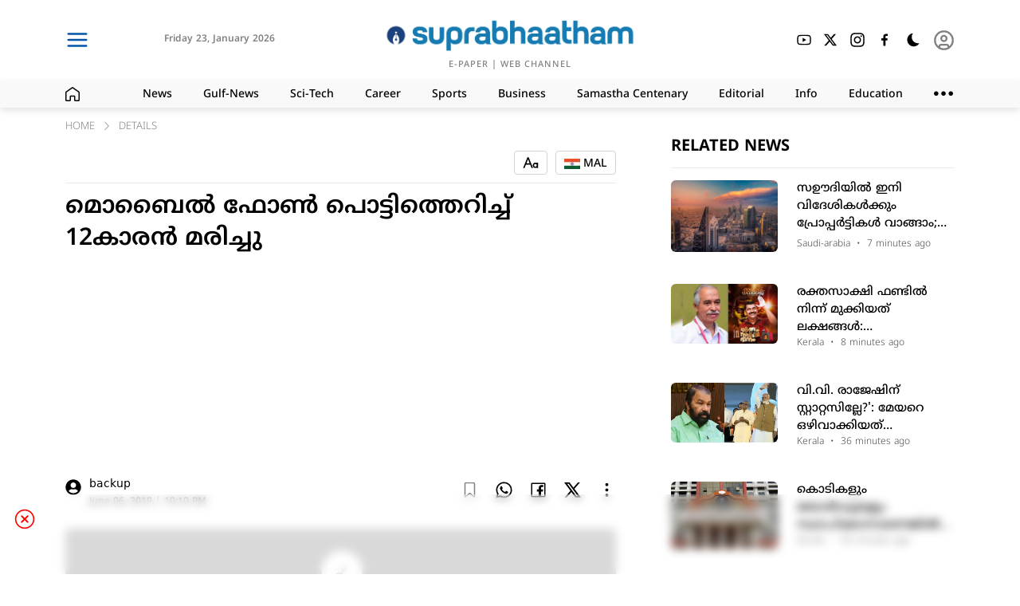

--- FILE ---
content_type: text/html; charset=utf-8
request_url: https://www.suprabhaatham.com/details/258835?link=%25e0%25b4%25ae%25e0%25b5%258a%25e0%25b4%25ac%25e0%25b5%2588%25e0%25b4%25b2%25e0%25b5%258d%25e2%2580%258d-%25e0%25b4%25ab%25e0%25b5%258b%25e0%25b4%25a3%25e0%25b5%258d%25e2%2580%258d-%25e0%25b4%25aa%25e0%25b5%258a%25e0%25b4%259f%25e0%25b5%258d%25e0%25b4%259f%25e0%25b4%25bf%25e0%25b4%25a4%25e0%25b5%258d%25e0%25b4%25a4-5
body_size: 20774
content:
<!DOCTYPE html><html lang="ml"><head><meta charSet="utf-8"/><meta name="viewport" content="width=device-width, initial-scale=1"/><link rel="preload" as="image" imageSrcSet="/_next/static/media/logo_light.2f4cb5ea.png?w=200&amp;q=75 1x" fetchPriority="high"/><link rel="stylesheet" href="/_next/static/css/8d1dc27bf9070c5d.css" data-precedence="next"/><link rel="stylesheet" href="/_next/static/css/81e276b8ca72c0fa.css" data-precedence="next"/><link rel="preload" as="script" fetchPriority="low" href="/_next/static/chunks/webpack-f2ce48b644cd54a9.js"/><script src="/_next/static/chunks/fd9d1056-aa1acdfb5da81bdf.js" async="" type="65f8926591bfb685a893d341-text/javascript"></script><script src="/_next/static/chunks/9849-503694afba928f27.js" async="" type="65f8926591bfb685a893d341-text/javascript"></script><script src="/_next/static/chunks/main-app-442dbc71f74bcff5.js" async="" type="65f8926591bfb685a893d341-text/javascript"></script><script src="/_next/static/chunks/app/layout-3a59fcf17f39e708.js" async="" type="65f8926591bfb685a893d341-text/javascript"></script><script src="/_next/static/chunks/13b76428-6b30cc43e742e4a7.js" async="" type="65f8926591bfb685a893d341-text/javascript"></script><script src="/_next/static/chunks/9081a741-737dc763f8ec9482.js" async="" type="65f8926591bfb685a893d341-text/javascript"></script><script src="/_next/static/chunks/ec3863c0-ffc0769c24f4cf45.js" async="" type="65f8926591bfb685a893d341-text/javascript"></script><script src="/_next/static/chunks/3627521c-b830d95f4149ef22.js" async="" type="65f8926591bfb685a893d341-text/javascript"></script><script src="/_next/static/chunks/12038df7-323f91fc6afacec6.js" async="" type="65f8926591bfb685a893d341-text/javascript"></script><script src="/_next/static/chunks/39209d7c-e72e580a13b02d82.js" async="" type="65f8926591bfb685a893d341-text/javascript"></script><script src="/_next/static/chunks/4f9d9cd8-282dd6df6ce58d2e.js" async="" type="65f8926591bfb685a893d341-text/javascript"></script><script src="/_next/static/chunks/8dc5345f-7774620f8f165e5a.js" async="" type="65f8926591bfb685a893d341-text/javascript"></script><script src="/_next/static/chunks/737dfa3e-cbe3962986bad482.js" async="" type="65f8926591bfb685a893d341-text/javascript"></script><script src="/_next/static/chunks/8e68d877-1cc8eb44dd037837.js" async="" type="65f8926591bfb685a893d341-text/javascript"></script><script src="/_next/static/chunks/e8149b54-ef45331fc94474d2.js" async="" type="65f8926591bfb685a893d341-text/javascript"></script><script src="/_next/static/chunks/98916abf-712a6a9c50e48cdd.js" async="" type="65f8926591bfb685a893d341-text/javascript"></script><script src="/_next/static/chunks/4cb6dfa8-4e31c44a7baf1d08.js" async="" type="65f8926591bfb685a893d341-text/javascript"></script><script src="/_next/static/chunks/d52199b0-1e6716779e0c0321.js" async="" type="65f8926591bfb685a893d341-text/javascript"></script><script src="/_next/static/chunks/4b494101-95b403f983aa0992.js" async="" type="65f8926591bfb685a893d341-text/javascript"></script><script src="/_next/static/chunks/5349c568-c422bbea6b912c66.js" async="" type="65f8926591bfb685a893d341-text/javascript"></script><script src="/_next/static/chunks/e685ae08-580005746e55ccdf.js" async="" type="65f8926591bfb685a893d341-text/javascript"></script><script src="/_next/static/chunks/7241-ceea69c7ffb0f31b.js" async="" type="65f8926591bfb685a893d341-text/javascript"></script><script src="/_next/static/chunks/4758-027bf16c28c07600.js" async="" type="65f8926591bfb685a893d341-text/javascript"></script><script src="/_next/static/chunks/9513-ad8eeb454da24a53.js" async="" type="65f8926591bfb685a893d341-text/javascript"></script><script src="/_next/static/chunks/3175-ff209a419d9339a0.js" async="" type="65f8926591bfb685a893d341-text/javascript"></script><script src="/_next/static/chunks/6910-2f42be53017f2186.js" async="" type="65f8926591bfb685a893d341-text/javascript"></script><script src="/_next/static/chunks/9493-8e6756334e9889e9.js" async="" type="65f8926591bfb685a893d341-text/javascript"></script><script src="/_next/static/chunks/5439-de54003d8d1cad2a.js" async="" type="65f8926591bfb685a893d341-text/javascript"></script><script src="/_next/static/chunks/2434-59f3005338c23f13.js" async="" type="65f8926591bfb685a893d341-text/javascript"></script><script src="/_next/static/chunks/7751-d4c27872f3b03d4a.js" async="" type="65f8926591bfb685a893d341-text/javascript"></script><script src="/_next/static/chunks/app/not-found-7acb7f21e03df482.js" async="" type="65f8926591bfb685a893d341-text/javascript"></script><script type="65f8926591bfb685a893d341-text/javascript" async="" src="//c.pubguru.net/pg.suprabhaatham.js"></script><script src="/_next/static/chunks/bc9c3264-4d117791d4210998.js" async="" type="65f8926591bfb685a893d341-text/javascript"></script><script src="/_next/static/chunks/07115393-93a8d1f41b75fac4.js" async="" type="65f8926591bfb685a893d341-text/javascript"></script><script src="/_next/static/chunks/00cbbcb7-b4cffe3be442c152.js" async="" type="65f8926591bfb685a893d341-text/javascript"></script><script src="/_next/static/chunks/2626716e-28d73a4adf75a725.js" async="" type="65f8926591bfb685a893d341-text/javascript"></script><script src="/_next/static/chunks/5241-89fdfd002eb9544c.js" async="" type="65f8926591bfb685a893d341-text/javascript"></script><script src="/_next/static/chunks/5610-db7b6a4201df93ee.js" async="" type="65f8926591bfb685a893d341-text/javascript"></script><script src="/_next/static/chunks/2551-bf4be7037aaeaa58.js" async="" type="65f8926591bfb685a893d341-text/javascript"></script><script src="/_next/static/chunks/app/details/%5BdetailsId%5D/page-351cacaa9873c73c.js" async="" type="65f8926591bfb685a893d341-text/javascript"></script><link rel="preload" href="/popup-4.0.0.min.js" as="script"/><title>മൊബൈല്‍ ഫോണ്‍ പൊട്ടിത്തെറിച്ച്  12കാരന്‍ മരിച്ചു</title><meta name="description" content="മൊബൈല്‍ ഫോണ്‍ പൊട്ടിത്തെറിച്ച്  12കാരന്‍ മരിച്ചു"/><link rel="manifest" href="/manifest.json"/><meta name="keywords" content="News,Gulf-News,Sci-Tech,Career,Sports,Business,Podcasts,Editorial,Info,Education,Crime,Life-Style,Automobile,Organization,Travel,Tourism,Today&#x27;s Article"/><meta name="googlebot" content="index, max-image-preview:large"/><link rel="canonical" href="https://www.suprabhaatham.com"/><meta name="google-site-verification" content="p6C99XR9vCDpp-fiyaglAn27jCqyqFRFvO6XKULHQos"/><meta property="og:title" content="മൊബൈല്‍ ഫോണ്‍ പൊട്ടിത്തെറിച്ച്  12കാരന്‍ മരിച്ചു"/><meta property="og:description" content="മൊബൈല്‍ ഫോണ്‍ പൊട്ടിത്തെറിച്ച്  12കാരന്‍ മരിച്ചു"/><meta property="og:url" content="https://www.suprabhaatham.com/details/258835"/><meta property="og:site_name" content="suprabhaatham"/><meta property="og:locale" content="en_US"/><meta property="og:type" content="website"/><meta name="twitter:card" content="summary_large_image"/><meta name="twitter:title" content="മൊബൈല്‍ ഫോണ്‍ പൊട്ടിത്തെറിച്ച്  12കാരന്‍ മരിച്ചു"/><meta name="twitter:description" content="മൊബൈല്‍ ഫോണ്‍ പൊട്ടിത്തെറിച്ച്  12കാരന്‍ മരിച്ചു"/><meta property="al:web:url" content="https://www.suprabhaatham.com"/><link rel="icon" href="/favicon.ico" type="image/x-icon" sizes="500x500"/><link href="https://cdn.jsdelivr.net/npm/bootstrap@5.3.2/dist/css/bootstrap-grid.min.css" rel="stylesheet" crossorigin="anonymous"/><script src="/_next/static/chunks/polyfills-c67a75d1b6f99dc8.js" noModule="" type="65f8926591bfb685a893d341-text/javascript"></script></head><body class="dark:text-white text-[#000000] dark:bg-[#000000] bg-[#ffffff]"><main class="layout"><main class="dark:text-white text-[#000000] dark:bg-[#000000] bg-[#ffffff]"><nav class="header_Header_MainBox__Pp8z4"><div class="dark:text-white text-[#000000] dark:bg-[#000000] bg-[#ffffff]"><div class="header_Header_SubBox__IIEhe"><div class="header_Header_Container__vYVt0 container"><div class="row"><div class="col-xxl-4 col-xl-4 col-lg-4 col-md-4 col-sm-4 col-2"><div class="header_Header_IconBox__FUXJN"><div style="cursor:pointer"><svg stroke="currentColor" fill="none" stroke-width="2" viewBox="0 0 24 24" stroke-linecap="round" stroke-linejoin="round" color="#0055A6" style="color:#0055A6" height="30" width="30" xmlns="http://www.w3.org/2000/svg"><line x1="3" y1="12" x2="21" y2="12"></line><line x1="3" y1="6" x2="21" y2="6"></line><line x1="3" y1="18" x2="21" y2="18"></line></svg></div><div class="header_Header_Icons__3sqAH"><div class="header_Header_timerBox__UvWWu"><div class="header_Header_txt2__jDPO9">Friday<!-- --> <!-- -->23<!-- -->,<!-- --> </div><div class="header_Header_txt3__2Bq9Y"> <!-- -->January 2026</div></div></div><div></div></div></div><div class="col-xxl-4 col-xl-4 col-lg-4 col-md-4 col-sm-4 col-8"><div class="header_Header_LogoBox__Dcc6A"><div class="header_Header_space__HhLMV"></div><a href="/"><img alt="Logo" fetchPriority="high" width="5692" height="747" decoding="async" data-nimg="1" class="header_Header_Logo__34gyb" style="color:transparent" srcSet="/_next/static/media/logo_light.2f4cb5ea.png?w=200&amp;q=75 1x" src="/_next/static/media/logo_light.2f4cb5ea.png?w=200&amp;q=75"/></a><div class="header_Header_Logotxt__fTdZW"><a class="header_Header_txt5__fC5Qz" aria-label="Open Epaper" href="https://epaper.suprabhaatham.com/" target="_blank">E-PAPER</a> <!-- -->|<!-- --> <a aria-label="Open in youtube" class="header_Header_txt5__fC5Qz" href="https://www.youtube.com/@Suprabhaatham2023" target="_blank">WEB CHANNEL</a> </div></div></div><div class="col-xxl-4 col-xl-4 col-lg-4 col-md-4 col-sm-4 col-2"><div class="header_Header_IconBox__FUXJN"><div style="width:40%"></div><div class="header_Header_Icons__3sqAH"><a aria-label="Open in youtube" href="https://www.youtube.com/@Suprabhaatham2023" target="_blank"><svg stroke="currentColor" fill="currentColor" stroke-width="0" viewBox="0 0 1024 1024" height="20" width="20" xmlns="http://www.w3.org/2000/svg"><path d="M960 509.2c0-2.2 0-4.7-.1-7.6-.1-8.1-.3-17.2-.5-26.9-.8-27.9-2.2-55.7-4.4-81.9-3-36.1-7.4-66.2-13.4-88.8a139.52 139.52 0 0 0-98.3-98.5c-28.3-7.6-83.7-12.3-161.7-15.2-37.1-1.4-76.8-2.3-116.5-2.8-13.9-.2-26.8-.3-38.4-.4h-29.4c-11.6.1-24.5.2-38.4.4-39.7.5-79.4 1.4-116.5 2.8-78 3-133.5 7.7-161.7 15.2A139.35 139.35 0 0 0 82.4 304C76.3 326.6 72 356.7 69 392.8c-2.2 26.2-3.6 54-4.4 81.9-.3 9.7-.4 18.8-.5 26.9 0 2.9-.1 5.4-.1 7.6v5.6c0 2.2 0 4.7.1 7.6.1 8.1.3 17.2.5 26.9.8 27.9 2.2 55.7 4.4 81.9 3 36.1 7.4 66.2 13.4 88.8 12.8 47.9 50.4 85.7 98.3 98.5 28.2 7.6 83.7 12.3 161.7 15.2 37.1 1.4 76.8 2.3 116.5 2.8 13.9.2 26.8.3 38.4.4h29.4c11.6-.1 24.5-.2 38.4-.4 39.7-.5 79.4-1.4 116.5-2.8 78-3 133.5-7.7 161.7-15.2 47.9-12.8 85.5-50.5 98.3-98.5 6.1-22.6 10.4-52.7 13.4-88.8 2.2-26.2 3.6-54 4.4-81.9.3-9.7.4-18.8.5-26.9 0-2.9.1-5.4.1-7.6v-5.6zm-72 5.2c0 2.1 0 4.4-.1 7.1-.1 7.8-.3 16.4-.5 25.7-.7 26.6-2.1 53.2-4.2 77.9-2.7 32.2-6.5 58.6-11.2 76.3-6.2 23.1-24.4 41.4-47.4 47.5-21 5.6-73.9 10.1-145.8 12.8-36.4 1.4-75.6 2.3-114.7 2.8-13.7.2-26.4.3-37.8.3h-28.6l-37.8-.3c-39.1-.5-78.2-1.4-114.7-2.8-71.9-2.8-124.9-7.2-145.8-12.8-23-6.2-41.2-24.4-47.4-47.5-4.7-17.7-8.5-44.1-11.2-76.3-2.1-24.7-3.4-51.3-4.2-77.9-.3-9.3-.4-18-.5-25.7 0-2.7-.1-5.1-.1-7.1v-4.8c0-2.1 0-4.4.1-7.1.1-7.8.3-16.4.5-25.7.7-26.6 2.1-53.2 4.2-77.9 2.7-32.2 6.5-58.6 11.2-76.3 6.2-23.1 24.4-41.4 47.4-47.5 21-5.6 73.9-10.1 145.8-12.8 36.4-1.4 75.6-2.3 114.7-2.8 13.7-.2 26.4-.3 37.8-.3h28.6l37.8.3c39.1.5 78.2 1.4 114.7 2.8 71.9 2.8 124.9 7.2 145.8 12.8 23 6.2 41.2 24.4 47.4 47.5 4.7 17.7 8.5 44.1 11.2 76.3 2.1 24.7 3.4 51.3 4.2 77.9.3 9.3.4 18 .5 25.7 0 2.7.1 5.1.1 7.1v4.8zM423 646l232-135-232-133z"></path></svg></a></div><div class="header_Header_Icons__3sqAH"><a aria-label="Open in twitter" href="https://twitter.com/suprabhaatham?lang=en" target="_blank"><svg stroke="currentColor" fill="currentColor" stroke-width="0" viewBox="0 0 24 24" height="18" width="18" xmlns="http://www.w3.org/2000/svg"><path d="M18.2048 2.25H21.5128L14.2858 10.51L22.7878 21.75H16.1308L10.9168 14.933L4.95084 21.75H1.64084L9.37084 12.915L1.21484 2.25H8.04084L12.7538 8.481L18.2048 2.25ZM17.0438 19.77H18.8768L7.04484 4.126H5.07784L17.0438 19.77Z"></path></svg></a></div><div class="header_Header_Icons__3sqAH"><a aria-label="Open in instagram" href="https://www.instagram.com/suprabhaathamonline/?hl=en" target="_blank"><svg stroke="currentColor" fill="currentColor" stroke-width="0" viewBox="0 0 448 512" height="20" width="20" xmlns="http://www.w3.org/2000/svg"><path d="M224.1 141c-63.6 0-114.9 51.3-114.9 114.9s51.3 114.9 114.9 114.9S339 319.5 339 255.9 287.7 141 224.1 141zm0 189.6c-41.1 0-74.7-33.5-74.7-74.7s33.5-74.7 74.7-74.7 74.7 33.5 74.7 74.7-33.6 74.7-74.7 74.7zm146.4-194.3c0 14.9-12 26.8-26.8 26.8-14.9 0-26.8-12-26.8-26.8s12-26.8 26.8-26.8 26.8 12 26.8 26.8zm76.1 27.2c-1.7-35.9-9.9-67.7-36.2-93.9-26.2-26.2-58-34.4-93.9-36.2-37-2.1-147.9-2.1-184.9 0-35.8 1.7-67.6 9.9-93.9 36.1s-34.4 58-36.2 93.9c-2.1 37-2.1 147.9 0 184.9 1.7 35.9 9.9 67.7 36.2 93.9s58 34.4 93.9 36.2c37 2.1 147.9 2.1 184.9 0 35.9-1.7 67.7-9.9 93.9-36.2 26.2-26.2 34.4-58 36.2-93.9 2.1-37 2.1-147.8 0-184.8zM398.8 388c-7.8 19.6-22.9 34.7-42.6 42.6-29.5 11.7-99.5 9-132.1 9s-102.7 2.6-132.1-9c-19.6-7.8-34.7-22.9-42.6-42.6-11.7-29.5-9-99.5-9-132.1s-2.6-102.7 9-132.1c7.8-19.6 22.9-34.7 42.6-42.6 29.5-11.7 99.5-9 132.1-9s102.7-2.6 132.1 9c19.6 7.8 34.7 22.9 42.6 42.6 11.7 29.5 9 99.5 9 132.1s2.7 102.7-9 132.1z"></path></svg></a></div><div class="header_Header_Icons__3sqAH"><a aria-label="Open in facebook" href="https://www.facebook.com/Suprabhaatham/" target="_blank"><svg stroke="currentColor" fill="currentColor" stroke-width="0" viewBox="0 0 24 24" height="20" width="20" xmlns="http://www.w3.org/2000/svg"><path d="M13.397 20.997v-8.196h2.765l.411-3.209h-3.176V7.548c0-.926.258-1.56 1.587-1.56h1.684V3.127A22.336 22.336 0 0 0 14.201 3c-2.444 0-4.122 1.492-4.122 4.231v2.355H7.332v3.209h2.753v8.202h3.312z"></path></svg></a></div><div class="header_Header_Icons2__ziNyP"><div class="header_Header_Icons3__yUdNQ"><svg stroke="currentColor" fill="currentColor" stroke-width="0" viewBox="0 0 512 512" height="22" width="22" xmlns="http://www.w3.org/2000/svg"><path d="M401.4 354.2c-2.9.1-5.8.2-8.7.2-47.9 0-93-18.9-126.8-53.4-33.9-34.4-52.5-80.1-52.5-128.8 0-27.7 6.1-54.5 17.5-78.7 3.1-6.6 9.3-16.6 13.6-23.4 1.9-2.9-.5-6.7-3.9-6.1-6 .9-15.2 2.9-27.7 6.8C135.1 95.5 80 168.7 80 255c0 106.6 85.1 193 190.1 193 58 0 110-26.4 144.9-68.1 6-7.2 11.5-13.8 16.4-21.8 1.8-3-.7-6.7-4.1-6.1-8.5 1.7-17.1 1.8-25.9 2.2z"></path></svg></div></div><div class="header_Header_Icons__3sqAH"><a><div class="header_Header_Icons2__ziNyP"><svg stroke="currentColor" fill="none" stroke-width="2" viewBox="0 0 24 24" stroke-linecap="round" stroke-linejoin="round" color="grey" style="color:grey" height="27" width="27" xmlns="http://www.w3.org/2000/svg"><circle cx="12" cy="12" r="10"></circle><circle cx="12" cy="10" r="3"></circle><path d="M7 20.662V19a2 2 0 0 1 2-2h6a2 2 0 0 1 2 2v1.662"></path></svg></div></a></div></div></div></div></div></div><div class="dark:text-white text-[#000000] dark:bg-[#383838] bg-[#f9f9f9]"><div class="category_SubHeader_box__cAO_t"><div class="container"><div class="row"><div class="col-xl-1 col-lg-1 col-md-1 col-sm-1 col-12"><div class="category_SubHeader_box2__4xABd"><svg stroke="currentColor" fill="none" stroke-width="0" viewBox="0 0 24 24" height="18" width="18" xmlns="http://www.w3.org/2000/svg"><path stroke-width="2" d="M1 22V9.76a2 2 0 01.851-1.636l9.575-6.72a1 1 0 011.149 0l9.574 6.72A2 2 0 0123 9.76V22a1 1 0 01-1 1h-5.333a1 1 0 01-1-1v-5.674a1 1 0 00-1-1H9.333a1 1 0 00-1 1V22a1 1 0 01-1 1H2a1 1 0 01-1-1z"></path></svg></div></div><div class="col-xl-11 col-lg-11 col-md-11 col-sm-11 col-12"><div class="category_SubHeader_box2__4xABd"><h3 class="category_SubHeader_txt1__a6NHg">News</h3><h3 class="category_SubHeader_txt1__a6NHg">Gulf-News</h3><h3 class="category_SubHeader_txt1__a6NHg">Sci-Tech</h3><h3 class="category_SubHeader_txt1__a6NHg">Career</h3><h3 class="category_SubHeader_txt1__a6NHg">Sports</h3><h3 class="category_SubHeader_txt1__a6NHg">Business</h3><h3 class="category_SubHeader_txt1__a6NHg">Samastha Centenary</h3><h3 class="category_SubHeader_txt1__a6NHg">Editorial</h3><h3 class="category_SubHeader_txt1__a6NHg">Info</h3><h3 class="category_SubHeader_txt1__a6NHg">Education</h3><div class="category_SubHeader_txt1__a6NHg"><svg stroke="currentColor" fill="currentColor" stroke-width="0" version="1.1" viewBox="0 0 17 17" height="24" width="24" xmlns="http://www.w3.org/2000/svg"><g></g><path d="M4 8c0 1.104-0.896 2-2 2s-2-0.896-2-2 0.896-2 2-2 2 0.896 2 2zM8.5 6c-1.104 0-2 0.896-2 2s0.896 2 2 2 2-0.896 2-2-0.896-2-2-2zM15 6c-1.104 0-2 0.896-2 2s0.896 2 2 2 2-0.896 2-2-0.896-2-2-2z"></path></svg></div></div></div></div></div></div></div></div></nav><div class="container"><div style="margin-bottom:15px"></div><div style="margin:12px"></div><div class="row"><div class="col-lg-8 col-md-12 col-sm-12 col-12"><div class="details_details_box__Gi_Lx"><div class="bread_Breadcrumbs__KxIY2"><div class="bread_Breadcrumbs_box__W6i5V"><div>HOME</div><div style="margin-left:10px;margin-right:10px;margin-bottom:4px"><svg stroke="currentColor" fill="currentColor" stroke-width="0" viewBox="0 0 1024 1024" height="10" width="10" xmlns="http://www.w3.org/2000/svg"><path d="M271.653 1023.192c-8.685 0-17.573-3.432-24.238-10.097-13.33-13.33-13.33-35.144 0-48.474L703.67 508.163 254.08 58.573c-13.33-13.331-13.33-35.145 0-48.475 13.33-13.33 35.143-13.33 48.473 0L776.38 483.925c13.33 13.33 13.33 35.143 0 48.473l-480.492 480.694c-6.665 6.665-15.551 10.099-24.236 10.099z"></path></svg></div><div><div>DETAILS</div></div></div></div><div class="page-header"><div class="tags"></div><div style="flex:1"></div><div><div><div style="border:1px solid #d4d2d2;border-radius:4px;display:flex;align-items:center;justify-content:center;padding:10px;height:30px"><svg stroke="currentColor" fill="currentColor" stroke-width="0" viewBox="0 0 24 24" height="20" width="20" xmlns="http://www.w3.org/2000/svg"><path d="M11.2455 15H4.75368L2.75368 20H0.599609L6.99961 4H8.99961L15.3996 20H13.2455L11.2455 15ZM10.4455 13L7.99961 6.88516L5.55368 13H10.4455ZM20.9996 12.5351V12H22.9996V20H20.9996V19.4649C20.4113 19.8052 19.7282 20 18.9996 20C16.7905 20 14.9996 18.2091 14.9996 16C14.9996 13.7909 16.7905 12 18.9996 12C19.7282 12 20.4113 12.1948 20.9996 12.5351ZM18.9996 18C20.1042 18 20.9996 17.1046 20.9996 16C20.9996 14.8954 20.1042 14 18.9996 14C17.895 14 16.9996 14.8954 16.9996 16C16.9996 17.1046 17.895 18 18.9996 18Z"></path></svg></div></div></div><div style="margin:5px"></div><div><div><div style="border:1px solid #d4d2d2;border-radius:4px;display:flex;align-items:center;justify-content:center;padding-top:13px;padding-left:10px;padding-right:10px;height:30px"><div style="margin-bottom:10px;font-size:14px;display:flex;align-items:center;font-family:NotoSansMalayalam-Medium;cursor:pointer"><div><img alt="IND" loading="lazy" width="20" height="20" decoding="async" data-nimg="1" style="color:transparent" srcSet="/_next/image?url=%2F_next%2Fstatic%2Fmedia%2Find.af4de3d0.png&amp;w=32&amp;q=75 1x, /_next/image?url=%2F_next%2Fstatic%2Fmedia%2Find.af4de3d0.png&amp;w=48&amp;q=75 2x" src="/_next/image?url=%2F_next%2Fstatic%2Fmedia%2Find.af4de3d0.png&amp;w=48&amp;q=75"/></div> <div> MAL</div></div></div></div></div></div><h1 class="details_details_txt1__i1q5M">മൊബൈല്‍ ഫോണ്‍ പൊട്ടിത്തെറിച്ച്  12കാരന്‍ മരിച്ചു</h1><div><div id="div-gpt-ad-1768392624513-0" style="min-width:250px;min-height:250px"></div></div><div class="details_details_box1__NgjZt"><div><div class="details_details_box4__tmaUU"><div><svg stroke="currentColor" fill="currentColor" stroke-width="0" viewBox="0 0 496 512" height="20" width="20" xmlns="http://www.w3.org/2000/svg"><path d="M248 8C111 8 0 119 0 256s111 248 248 248 248-111 248-248S385 8 248 8zm0 96c48.6 0 88 39.4 88 88s-39.4 88-88 88-88-39.4-88-88 39.4-88 88-88zm0 344c-58.7 0-111.3-26.6-146.5-68.2 18.8-35.4 55.6-59.8 98.5-59.8 2.4 0 4.8.4 7.1 1.1 13 4.2 26.6 6.9 40.9 6.9 14.3 0 28-2.7 40.9-6.9 2.3-.7 4.7-1.1 7.1-1.1 42.9 0 79.7 24.4 98.5 59.8C359.3 421.4 306.7 448 248 448z"></path></svg></div>  <div><div class="details_details_txt3__Nk3K_">backup</div><div class="details_details_txt2__MQDvY">June 06, 2019 | 10:10 PM</div></div></div></div></div><br/><img alt="%e0%b4%ae%e0%b5%8a%e0%b4%ac%e0%b5%88%e0%b4%b2%e0%b5%8d%e2%80%8d-%e0%b4%ab%e0%b5%8b%e0%b4%a3%e0%b5%8d%e2%80%8d-%e0%b4%aa%e0%b5%8a%e0%b4%9f%e0%b5%8d%e0%b4%9f%e0%b4%bf%e0%b4%a4%e0%b5%8d%e0%b4%a4-5" loading="lazy" width="500" height="100" decoding="async" data-nimg="1" style="color:transparent;width:100%;object-fit:cover;border-radius:6px;background-color:#D9D9D9;aspect-ratio:1.6/1" srcSet="/_next/static/media/nulllogo.fa09fbd2.svg?w=200&amp;q=75 1x, /_next/static/media/nulllogo.fa09fbd2.svg?w=200&amp;q=75 2x" src="/_next/static/media/nulllogo.fa09fbd2.svg?w=200&amp;q=75"/><br/><div style="font-family:NotoSansMalayalam-Regular" class="details_details_body__Sfu1K"><p><br />
ഭോപ്പാല്‍: മൊബൈല്‍ ഫോണ്‍ പൊട്ടിത്തെറിച്ച് 12 വയസുകാരന്‍ മരിച്ചു. ദാര്‍ ജില്ലയിലാണ് സംഭവം. ചാര്‍ജ് ചെയ്യുന്നതിനിടെ മൊബൈല്‍ ഫോണ്‍ ഉപയോഗിക്കുമ്പോള്‍ പൊട്ടിത്തെറിക്കുകയായിരുന്നു. ശബ്ദം കേട്ട് എത്തിയ ബന്ധുക്കള്‍ കുട്ടിയെ ഉടന്‍ തന്നെ ആശുപത്രിയില്‍ എത്തിച്ചെങ്കിലും ജീവന്‍ രക്ഷിക്കാനായില്ല. മൊബൈല്‍ ബാറ്ററിയാണ് പൊട്ടിത്തെറിച്ചത്.</p></div><hr/><div><br/><p class="comment_CommentBox_txt1__qHmGG">Comments (<!-- -->0<!-- -->)</p><textarea rows="4" placeholder="Write a comment" class="ant-input css-1uq9j6g ant-input-outlined typeBox"></textarea><span class="comment_CommentBox_txt2__JFEtu"><strong>Disclaimer:</strong> &quot;The website reserves the right to moderate, edit, or remove any comments that violate the guidelines or terms of service.&quot;</span><div class="comment_CommentBox_box__QGm_Q"><button type="button" class="ant-btn css-1uq9j6g ant-btn-primary ant-btn-lg" style="background-color:#0055A6;height:50px"><span>Sign in to post</span></button></div></div><br/><br/><br/><div style="margin-bottom:15px"></div><br/></div></div><div class="col-lg-4 col-md-12 col-sm-12 col-12"><div class="page-header"><div><h2 class="page-heading">RELATED NEWS</h2></div><div style="flex:1"></div></div><div style="margin-bottom:15px"></div><a href="/details/449003?link=saudi-arabia-allows-foreigners-to-buy-properties-as-new-real-estate-law-takes-effect"><div class="styles_NewsItem3___9LYC"><div class="row"><div class="col-sm-5 col-5"><img alt="No Image" loading="lazy" width="0" height="0" decoding="async" data-nimg="1" class="styles_NewsItem3Img__KXP4F" style="color:transparent" srcSet="https://files.suprabhaatham.com/uploads/suprabhaatham-bucket/2026-01-2319-01-42saudi-arabia-allows-foreigners-to-buy-properties-as-new-real-estate-law-takes-effect.jpg?w=200&amp;q=75 1x" src="https://files.suprabhaatham.com/uploads/suprabhaatham-bucket/2026-01-2319-01-42saudi-arabia-allows-foreigners-to-buy-properties-as-new-real-estate-law-takes-effect.jpg?w=200&amp;q=75"/></div><div class="col-sm-7 col-7"><div class="styles_NewsItem3_itemBox1__xQ_oI"><h3 class="styles_NewsItem3_itemhead__dB3cV">സഊദിയിൽ ഇനി വിദേശികൾക്കും പ്രോപ്പർട്ടികൾ വാങ്ങാം; പുതിയ നിയമം പ്രാബല്യത്തിൽ</h3><div class="styles_NewsItem3_itemBox2__4b1Pz"><div class="styles_NewsItem3_itemtxt1__NaMmj"><h6>Saudi-arabia<!-- --> </h6>  •  <!-- -->6 minutes ago</div></div></div></div></div></div></a><a href="/details/449002?link=cpm-in-fix-as-district-committee-member-alleges-lakhs-siphoned-from-martyr-fund-with-cms-knowledge"><div class="styles_NewsItem3___9LYC"><div class="row"><div class="col-sm-5 col-5"><img alt="No Image" loading="lazy" width="0" height="0" decoding="async" data-nimg="1" class="styles_NewsItem3Img__KXP4F" style="color:transparent" srcSet="https://files.suprabhaatham.com/uploads/suprabhaatham-bucket/2026-01-2319-01-94dhanaraj-fund-fraud.webp?w=200&amp;q=75 1x" src="https://files.suprabhaatham.com/uploads/suprabhaatham-bucket/2026-01-2319-01-94dhanaraj-fund-fraud.webp?w=200&amp;q=75"/></div><div class="col-sm-7 col-7"><div class="styles_NewsItem3_itemBox1__xQ_oI"><h3 class="styles_NewsItem3_itemhead__dB3cV">രക്തസാക്ഷി ഫണ്ടിൽ നിന്ന് മുക്കിയത് ലക്ഷങ്ങൾ: മുഖ്യമന്ത്രിയടക്കമുള്ളവർക്ക് പങ്കുണ്ടെന്ന് ആരോപണം; സി.പി.എമ്മിനെ പ്രതിരോധത്തിലാക്കി  ജില്ലാ കമ്മിറ്റി അം​ഗത്തിന്റെ വെളിപ്പെടുത്തൽ</h3><div class="styles_NewsItem3_itemBox2__4b1Pz"><div class="styles_NewsItem3_itemtxt1__NaMmj"><h6>Kerala<!-- --> </h6>  •  <!-- -->7 minutes ago</div></div></div></div></div></div></a><a href="/details/448997?link=does-vv-rajesh-lack-status-excluding-the-mayor-is-an-insult-to-the-people-bjp-violated-federal-etiquette-says-minister-v-sivankutty"><div class="styles_NewsItem3___9LYC"><div class="row"><div class="col-sm-5 col-5"><img alt="No Image" loading="lazy" width="0" height="0" decoding="async" data-nimg="1" class="styles_NewsItem3Img__KXP4F" style="color:transparent" srcSet="https://files.suprabhaatham.com/uploads/suprabhaatham-bucket/2026-01-2319-01-02shivankutty-modi.png?w=200&amp;q=75 1x" src="https://files.suprabhaatham.com/uploads/suprabhaatham-bucket/2026-01-2319-01-02shivankutty-modi.png?w=200&amp;q=75"/></div><div class="col-sm-7 col-7"><div class="styles_NewsItem3_itemBox1__xQ_oI"><h3 class="styles_NewsItem3_itemhead__dB3cV">വി.വി. രാജേഷിന് സ്റ്റാറ്റസില്ലേ?&#x27;: മേയറെ ഒഴിവാക്കിയത് ജനങ്ങളോടുള്ള അപമാനം; ബി.ജെ.പിയുടേത് ഫെഡറൽ മര്യാദകളുടെ ലംഘനമെന്ന് മന്ത്രി വി. ശിവൻകുട്ടി</h3><div class="styles_NewsItem3_itemBox2__4b1Pz"><div class="styles_NewsItem3_itemtxt1__NaMmj"><h6>Kerala<!-- --> </h6>  •  <!-- -->36 minutes ago</div></div></div></div></div></div></a><a href="/details/448995?link=If-you-want-to-put-up-signs-and-flags-it-would-be-better-to-close-the-sidewalks-High-Court-criticizes"><div class="styles_NewsItem3___9LYC"><div class="row"><div class="col-sm-5 col-5"><img alt="No Image" loading="lazy" width="0" height="0" decoding="async" data-nimg="1" class="styles_NewsItem3Img__KXP4F" style="color:transparent" srcSet="https://files.suprabhaatham.com/uploads/suprabhaatham-bucket/2025-12-2408-12-48kerala-high-court-k.jpg?w=200&amp;q=75 1x" src="https://files.suprabhaatham.com/uploads/suprabhaatham-bucket/2025-12-2408-12-48kerala-high-court-k.jpg?w=200&amp;q=75"/></div><div class="col-sm-7 col-7"><div class="styles_NewsItem3_itemBox1__xQ_oI"><h3 class="styles_NewsItem3_itemhead__dB3cV">കൊടികളും ബോർഡുകളും സ്ഥാപിക്കാനാണെങ്കിൽ നടപ്പാതകൾ അടച്ചു പൂട്ടുകയാണ് നല്ലത്; വിമർശനവുമായി ഹൈക്കോടതി</h3><div class="styles_NewsItem3_itemBox2__4b1Pz"><div class="styles_NewsItem3_itemtxt1__NaMmj"><h6>Kerala<!-- --> </h6>  •  <!-- -->39 minutes ago</div></div></div></div></div></div></a><a href="/details/448993?link=rupee-plunges-against-dirham-exchanges-offer-near-25-rate-boosting-expat-gains-and-concerns"><div class="styles_NewsItem3___9LYC"><div class="row"><div class="col-sm-5 col-5"><img alt="No Image" loading="lazy" width="0" height="0" decoding="async" data-nimg="1" class="styles_NewsItem3Img__KXP4F" style="color:transparent" srcSet="https://files.suprabhaatham.com/uploads/suprabhaatham-bucket/2026-01-2318-01-32rupee-plunges-against-dirham-exchanges-offer-near-25-rate-boosting-expat-gains-and-concerns.jpg?w=200&amp;q=75 1x" src="https://files.suprabhaatham.com/uploads/suprabhaatham-bucket/2026-01-2318-01-32rupee-plunges-against-dirham-exchanges-offer-near-25-rate-boosting-expat-gains-and-concerns.jpg?w=200&amp;q=75"/></div><div class="col-sm-7 col-7"><div class="styles_NewsItem3_itemBox1__xQ_oI"><h3 class="styles_NewsItem3_itemhead__dB3cV">കൂപ്പുകുത്തി രൂപയുടെ മൂല്യം: എക്സ്ചേഞ്ചുകൾ നൽകുന്നത് ദിർഹത്തിന് 25 രൂപയ്ക്കടുത്ത്; പ്രവാസികൾക്ക് ഒരേസമയം നേട്ടവും ആശങ്കയും</h3><div class="styles_NewsItem3_itemBox2__4b1Pz"><div class="styles_NewsItem3_itemtxt1__NaMmj"><h6>uae<!-- --> </h6>  •  <!-- -->an hour ago</div></div></div></div></div></div></a><a href="/details/448991?link=hala-bira-festival-2026-bahrain-filipino-cultural-celebration-"><div class="styles_NewsItem3___9LYC"><div class="row"><div class="col-sm-5 col-5"><img alt="No Image" loading="lazy" width="0" height="0" decoding="async" data-nimg="1" class="styles_NewsItem3Img__KXP4F" style="color:transparent" srcSet="https://files.suprabhaatham.com/uploads/suprabhaatham-bucket/2026-01-2305-01-98philipine-festival-bahrain.jpg?w=200&amp;q=75 1x" src="https://files.suprabhaatham.com/uploads/suprabhaatham-bucket/2026-01-2305-01-98philipine-festival-bahrain.jpg?w=200&amp;q=75"/></div><div class="col-sm-7 col-7"><div class="styles_NewsItem3_itemBox1__xQ_oI"><h3 class="styles_NewsItem3_itemhead__dB3cV">ഫിലിപ്പീന്‍ സംസ്‌കാരത്തിന്റെ നിറക്കാഴ്ച്ചകള്‍;ഹാലാ ബിറാ ഫെസ്റ്റിവല്‍ ബഹ്‌റൈനില്‍</h3><div class="styles_NewsItem3_itemBox2__4b1Pz"><div class="styles_NewsItem3_itemtxt1__NaMmj"><h6>bahrain<!-- --> </h6>  •  <!-- -->an hour ago</div></div></div></div></div></div></a><a href="/details/448990?link=Indian-player-Sarfaraz-Khan-shines-in-Ranji-Trophy-with-double-century"><div class="styles_NewsItem3___9LYC"><div class="row"><div class="col-sm-5 col-5"><img alt="No Image" loading="lazy" width="0" height="0" decoding="async" data-nimg="1" class="styles_NewsItem3Img__KXP4F" style="color:transparent" srcSet="https://files.suprabhaatham.com/uploads/suprabhaatham-bucket/2026-01-2318-01-56india.jpg?w=200&amp;q=75 1x" src="https://files.suprabhaatham.com/uploads/suprabhaatham-bucket/2026-01-2318-01-56india.jpg?w=200&amp;q=75"/></div><div class="col-sm-7 col-7"><div class="styles_NewsItem3_itemBox1__xQ_oI"><h3 class="styles_NewsItem3_itemhead__dB3cV">ഇന്ത്യൻ ടീമിൽ അവസരമില്ല; മറ്റൊരു ടീമിനൊപ്പം ഡബിൾ സെഞ്ച്വറിയടിച്ച് സൂപ്പർതാരം</h3><div class="styles_NewsItem3_itemBox2__4b1Pz"><div class="styles_NewsItem3_itemtxt1__NaMmj"><h6>Cricket<!-- --> </h6>  •  <!-- -->an hour ago</div></div></div></div></div></div></a><a href="/details/448989?link=assembly-elections-congress-decides-against-mps-contesting-no-cm-candidate-for-now-crucial-meet-on-tuesday"><div class="styles_NewsItem3___9LYC"><div class="row"><div class="col-sm-5 col-5"><img alt="No Image" loading="lazy" width="0" height="0" decoding="async" data-nimg="1" class="styles_NewsItem3Img__KXP4F" style="color:transparent" srcSet="https://files.suprabhaatham.com/uploads/suprabhaatham-bucket/2025-12-1406-12-98congress-win.jpg?w=200&amp;q=75 1x" src="https://files.suprabhaatham.com/uploads/suprabhaatham-bucket/2025-12-1406-12-98congress-win.jpg?w=200&amp;q=75"/></div><div class="col-sm-7 col-7"><div class="styles_NewsItem3_itemBox1__xQ_oI"><h3 class="styles_NewsItem3_itemhead__dB3cV">നിയമസഭ തെരഞ്ഞെടുപ്പ്: എംപിമാർ മത്സരിക്കേണ്ടെന്ന് ധാരണ; മുഖ്യമന്ത്രി സ്ഥാനാർഥിയെ കോൺഗ്രസ് ഇപ്പോൾ പ്രഖ്യാപിക്കില്ല; ചൊവ്വാഴ്ച നിർണ്ണായക യോഗം </h3><div class="styles_NewsItem3_itemBox2__4b1Pz"><div class="styles_NewsItem3_itemtxt1__NaMmj"><h6>National<!-- --> </h6>  •  <!-- -->an hour ago</div></div></div></div></div></div></a><a href="/details/448987?link=runway-free-pilotless-hily-cargo-aircraft-developed-in-abu-dhabi-aims-logistics-revolution"><div class="styles_NewsItem3___9LYC"><div class="row"><div class="col-sm-5 col-5"><img alt="No Image" loading="lazy" width="0" height="0" decoding="async" data-nimg="1" class="styles_NewsItem3Img__KXP4F" style="color:transparent" srcSet="https://files.suprabhaatham.com/uploads/suprabhaatham-bucket/2026-01-2318-01-03runway-free-pilotless-hily-cargo-aircraft-developed-in-abu-dhabi-aims-logistics-revolution.jpg?w=200&amp;q=75 1x" src="https://files.suprabhaatham.com/uploads/suprabhaatham-bucket/2026-01-2318-01-03runway-free-pilotless-hily-cargo-aircraft-developed-in-abu-dhabi-aims-logistics-revolution.jpg?w=200&amp;q=75"/></div><div class="col-sm-7 col-7"><div class="styles_NewsItem3_itemBox1__xQ_oI"><h3 class="styles_NewsItem3_itemhead__dB3cV">റൺവേ വേണ്ട, പൈലറ്റും വേണ്ട; ചരക്ക് ഗതാഗതത്തിൽ വിപ്ലവം സൃഷ്ടിക്കാനൊരുങ്ങി അബുദബിയിൽ വികസിപ്പിച്ച &#x27;ഹിലി&#x27; വിമാനം </h3><div class="styles_NewsItem3_itemBox2__4b1Pz"><div class="styles_NewsItem3_itemtxt1__NaMmj"><h6>uae<!-- --> </h6>  •  <!-- -->an hour ago</div></div></div></div></div></div></a><a href="/details/448986?link=palakkad-pluseonestudent-death-investigation"><div class="styles_NewsItem3___9LYC"><div class="row"><div class="col-sm-5 col-5"><img alt="No Image" loading="lazy" width="0" height="0" decoding="async" data-nimg="1" class="styles_NewsItem3Img__KXP4F" style="color:transparent" srcSet="https://files.suprabhaatham.com/uploads/suprabhaatham-bucket/2025-12-2816-12-06pjmok74g_death-generic_625x300_12_july_24.jpg?w=200&amp;q=75 1x" src="https://files.suprabhaatham.com/uploads/suprabhaatham-bucket/2025-12-2816-12-06pjmok74g_death-generic_625x300_12_july_24.jpg?w=200&amp;q=75"/></div><div class="col-sm-7 col-7"><div class="styles_NewsItem3_itemBox1__xQ_oI"><h3 class="styles_NewsItem3_itemhead__dB3cV">പാലക്കാട് ഹോസ്റ്റല്‍ മുറിയില്‍ വിദ്യാര്‍ഥിനി മരിച്ച സംഭവം; റിപ്പോര്‍ട്ട് തേടി ശിശുക്ഷേമ സമിതി</h3><div class="styles_NewsItem3_itemBox2__4b1Pz"><div class="styles_NewsItem3_itemtxt1__NaMmj"><h6>Kerala<!-- --> </h6>  •  <!-- -->an hour ago</div></div></div></div></div></div></a><br/><div class="details_details_stickey__C20qw"><div style="margin-bottom:15px"></div><br/><a href="/details/448984?link=Former-Indian-player-Ravi-Shastri-praised-Indian-opener-Abhishek-Sharma"><div class="styles_NewsItem3___9LYC"><div class="row"><div class="col-sm-5 col-5"><img alt="No Image" loading="lazy" width="0" height="0" decoding="async" data-nimg="1" class="styles_NewsItem3Img__KXP4F" style="color:transparent" srcSet="https://files.suprabhaatham.com/uploads/suprabhaatham-bucket/2025-01-03042101ravi-shastri.png?w=200&amp;q=75 1x" src="https://files.suprabhaatham.com/uploads/suprabhaatham-bucket/2025-01-03042101ravi-shastri.png?w=200&amp;q=75"/></div><div class="col-sm-7 col-7"><div class="styles_NewsItem3_itemBox1__xQ_oI"><h3 class="styles_NewsItem3_itemhead__dB3cV">അവൻ ലോകത്തിലെ ഒന്നാം നമ്പർ ടി-20 ബാറ്ററാണ്: രവി ശാസ്ത്രി</h3><div class="styles_NewsItem3_itemBox2__4b1Pz"><div class="styles_NewsItem3_itemtxt1__NaMmj"><h6>Cricket<!-- --> </h6>  •  <!-- -->2 hours ago</div></div></div></div></div></div></a><a href="/details/448983?link=gcc-insurance-bodies-meeting-abudhabi-bahrain-leadership-"><div class="styles_NewsItem3___9LYC"><div class="row"><div class="col-sm-5 col-5"><img alt="No Image" loading="lazy" width="0" height="0" decoding="async" data-nimg="1" class="styles_NewsItem3Img__KXP4F" style="color:transparent" srcSet="https://files.suprabhaatham.com/uploads/suprabhaatham-bucket/2026-01-2304-01-97bahrain-and-abudhabi.jpg?w=200&amp;q=75 1x" src="https://files.suprabhaatham.com/uploads/suprabhaatham-bucket/2026-01-2304-01-97bahrain-and-abudhabi.jpg?w=200&amp;q=75"/></div><div class="col-sm-7 col-7"><div class="styles_NewsItem3_itemBox1__xQ_oI"><h3 class="styles_NewsItem3_itemhead__dB3cV">ബഹ്‌റൈന്‍ പ്രസിഡന്‍സിയില്‍ ജിസിസി ഇന്‍ഷുറന്‍സ് യോഗം അബുദാബിയില്‍</h3><div class="styles_NewsItem3_itemBox2__4b1Pz"><div class="styles_NewsItem3_itemtxt1__NaMmj"><h6>bahrain<!-- --> </h6>  •  <!-- -->2 hours ago</div></div></div></div></div></div></a><a href="/details/448982?link=severe-cold-grips-uae-as-jebel-jais-records-subzero-temperatures-due-to-rare-northern-winds"><div class="styles_NewsItem3___9LYC"><div class="row"><div class="col-sm-5 col-5"><img alt="No Image" loading="lazy" width="0" height="0" decoding="async" data-nimg="1" class="styles_NewsItem3Img__KXP4F" style="color:transparent" srcSet="https://files.suprabhaatham.com/uploads/suprabhaatham-bucket/2026-01-2317-01-26severe-cold-grips-uae-as-jebel-jais-records-subzero-temperatures-due-to-rare-northern-winds.jpg?w=200&amp;q=75 1x" src="https://files.suprabhaatham.com/uploads/suprabhaatham-bucket/2026-01-2317-01-26severe-cold-grips-uae-as-jebel-jais-records-subzero-temperatures-due-to-rare-northern-winds.jpg?w=200&amp;q=75"/></div><div class="col-sm-7 col-7"><div class="styles_NewsItem3_itemBox1__xQ_oI"><h3 class="styles_NewsItem3_itemhead__dB3cV">യുഎഇയിൽ കൊടുംതണുപ്പ് തുടരുന്നു; ജബൽ ജെയ്‌സിൽ പൂജ്യത്തിന് താഴെയെത്തിയ താപനിലയ്ക്ക് പിന്നിലെ കാരണമിത്</h3><div class="styles_NewsItem3_itemBox2__4b1Pz"><div class="styles_NewsItem3_itemtxt1__NaMmj"><h6>uae<!-- --> </h6>  •  <!-- -->2 hours ago</div></div></div></div></div></div></a><a href="/details/448981?link=kerala-cricketer-Sachin-Baby-created-history-in-the-Ranji-Trophy"><div class="styles_NewsItem3___9LYC"><div class="row"><div class="col-sm-5 col-5"><img alt="No Image" loading="lazy" width="0" height="0" decoding="async" data-nimg="1" class="styles_NewsItem3Img__KXP4F" style="color:transparent" srcSet="https://files.suprabhaatham.com/uploads/suprabhaatham-bucket/2026-01-2317-01-06-1769170001-suprbhatham.jpg?w=200&amp;q=75 1x" src="https://files.suprabhaatham.com/uploads/suprabhaatham-bucket/2026-01-2317-01-06-1769170001-suprbhatham.jpg?w=200&amp;q=75"/></div><div class="col-sm-7 col-7"><div class="styles_NewsItem3_itemBox1__xQ_oI"><h3 class="styles_NewsItem3_itemhead__dB3cV">സഞ്ജുവിന് പോലും സാധിക്കാത്തത്; കേരളത്തിനൊപ്പം പുതിയ ചരിത്രമെഴുതി സച്ചിൻ ബേബി
</h3><div class="styles_NewsItem3_itemBox2__4b1Pz"><div class="styles_NewsItem3_itemtxt1__NaMmj"><h6>Cricket<!-- --> </h6>  •  <!-- -->2 hours ago</div></div></div></div></div></div></a></div></div></div><div class="row"><div class="col-lg-8 col-md-12 col-sm-12 col-12"><div class="row"><div class="col-lg-6 col-md-12 col-sm-12 col-12"><div style="margin-bottom:15px"></div><a href="/details/448976?link=pathanamthitta-collector-official-vehicle-accident-konni-mamoodu-injured"><div class="styles_NewsItem3___9LYC"><div class="row"><div class="col-sm-5 col-5"><img alt="No Image" loading="lazy" width="0" height="0" decoding="async" data-nimg="1" class="styles_NewsItem3Img__KXP4F" style="color:transparent" srcSet="https://files.suprabhaatham.com/uploads/suprabhaatham-bucket/2026-01-2316-01-81colll.jpg?w=200&amp;q=75 1x" src="https://files.suprabhaatham.com/uploads/suprabhaatham-bucket/2026-01-2316-01-81colll.jpg?w=200&amp;q=75"/></div><div class="col-sm-7 col-7"><div class="styles_NewsItem3_itemBox1__xQ_oI"><h3 class="styles_NewsItem3_itemhead__dB3cV">പത്തനംതിട്ട കളക്ടറുടെ ഔദ്യോഗിക വാഹനം അപകടത്തില്‍പെട്ടു; കളക്ടര്‍ക്കുള്‍പ്പെടെ പരുക്ക്</h3><div class="styles_NewsItem3_itemBox2__4b1Pz"><div class="styles_NewsItem3_itemtxt1__NaMmj"><h6>Kerala<!-- --> </h6>  •  <!-- -->3 hours ago</div></div></div></div></div></div></a><a href="/details/448974?link=rajasthan-jail-love-murder-accused-parole-for-marriage-high-court-order"><div class="styles_NewsItem3___9LYC"><div class="row"><div class="col-sm-5 col-5"><img alt="No Image" loading="lazy" width="0" height="0" decoding="async" data-nimg="1" class="styles_NewsItem3Img__KXP4F" style="color:transparent" srcSet="https://files.suprabhaatham.com/uploads/suprabhaatham-bucket/2026-01-2315-01-47parole.jpg?w=200&amp;q=75 1x" src="https://files.suprabhaatham.com/uploads/suprabhaatham-bucket/2026-01-2315-01-47parole.jpg?w=200&amp;q=75"/></div><div class="col-sm-7 col-7"><div class="styles_NewsItem3_itemBox1__xQ_oI"><h3 class="styles_NewsItem3_itemhead__dB3cV">ഡേറ്റിങ് ആപ്പില്‍ പരിചയപ്പെട്ട യുവാവിനെ കൊലപ്പെടുത്തിയ യുവതി, അഞ്ച് കൊലപാതകങ്ങള്‍ നടത്തിയ യുവാവ്; ഇരുവരും തമ്മില്‍ ജയിലില്‍വെച്ച് പ്രണയം; വിവാഹിതരാകാന്‍ പരോള്‍ നല്‍കി കോടതി</h3><div class="styles_NewsItem3_itemBox2__4b1Pz"><div class="styles_NewsItem3_itemtxt1__NaMmj"><h6>National<!-- --> </h6>  •  <!-- -->4 hours ago</div></div></div></div></div></div></a><a href="/details/448972?link=3-leadership-lessons-suryakumar-yadav-can-learn-from-ms-dhoni-for-t20-world-cup-2026"><div class="styles_NewsItem3___9LYC"><div class="row"><div class="col-sm-5 col-5"><img alt="No Image" loading="lazy" width="0" height="0" decoding="async" data-nimg="1" class="styles_NewsItem3Img__KXP4F" style="color:transparent" srcSet="https://files.suprabhaatham.com/uploads/suprabhaatham-bucket/2026-01-2314-01-57msd-and-sky.jpg?w=200&amp;q=75 1x" src="https://files.suprabhaatham.com/uploads/suprabhaatham-bucket/2026-01-2314-01-57msd-and-sky.jpg?w=200&amp;q=75"/></div><div class="col-sm-7 col-7"><div class="styles_NewsItem3_itemBox1__xQ_oI"><h3 class="styles_NewsItem3_itemhead__dB3cV">2026 ലോകകപ്പിൽ &#x27;സൂര്യോദയം&#x27; ഉണ്ടാകാൻ ധോണി മാജിക് വേണം; നായകൻ സൂര്യകുമാറിന് മുന്നിലുള്ള വെല്ലുവിളികൾ
</h3><div class="styles_NewsItem3_itemBox2__4b1Pz"><div class="styles_NewsItem3_itemtxt1__NaMmj"><h6>Cricket<!-- --> </h6>  •  <!-- -->5 hours ago</div></div></div></div></div></div></a><a href="/details/448971?link=shashi-tharoor-to-skip-congress-high-command-meet-amid-internal-party-tensions-in-kerala"><div class="styles_NewsItem3___9LYC"><div class="row"><div class="col-sm-5 col-5"><img alt="No Image" loading="lazy" width="0" height="0" decoding="async" data-nimg="1" class="styles_NewsItem3Img__KXP4F" style="color:transparent" srcSet="https://files.suprabhaatham.com/uploads/suprabhaatham-bucket/2026-01-2314-01-55tharoor-rahul.jpg?w=200&amp;q=75 1x" src="https://files.suprabhaatham.com/uploads/suprabhaatham-bucket/2026-01-2314-01-55tharoor-rahul.jpg?w=200&amp;q=75"/></div><div class="col-sm-7 col-7"><div class="styles_NewsItem3_itemBox1__xQ_oI"><h3 class="styles_NewsItem3_itemhead__dB3cV">രാഹുല്‍ ഗാന്ധി അവഗണിച്ചെന്ന്; ഡല്‍ഹി ചര്‍ച്ചയില്‍ നിന്ന് വിട്ടുനില്‍ക്കാന്‍ ശശി തരൂര്‍</h3><div class="styles_NewsItem3_itemBox2__4b1Pz"><div class="styles_NewsItem3_itemtxt1__NaMmj"><h6>National<!-- --> </h6>  •  <!-- -->5 hours ago</div></div></div></div></div></div></a></div><div class="col-lg-6 col-md-12 col-sm-12 col-12"><div style="margin-bottom:15px"></div><a href="/details/448969?link=sabarimala-gold-robbery-case-murari-babu-granted-bail-first-accused-released"><div class="styles_newsItems1Box__VBHR9"><img alt="No Image" loading="lazy" width="0" height="0" decoding="async" data-nimg="1" class="styles_NewsItem2Img___9eug" style="color:transparent" srcSet="https://files.suprabhaatham.com/uploads/suprabhaatham-bucket/2025-11-2617-11-09murari.jpg?w=200&amp;q=75 1x" src="https://files.suprabhaatham.com/uploads/suprabhaatham-bucket/2025-11-2617-11-09murari.jpg?w=200&amp;q=75"/><h1 class="styles_NewsItem2Txt1__FwwDG">ശബരിമല സ്വര്‍ണക്കൊള്ള: മുരാരി ബാബുവിന് ജാമ്യം; കേസില്‍ പുറത്തിറങ്ങുന്ന ആദ്യവ്യക്തി</h1><div class="styles_newsItemsTxt2__VawvO"><div class="styles_newsItemsRow__IEoks"><h6 class="styles_newsItemsTxt3__aToNB">Kerala</h6>  •  <!-- -->5 hours ago</div></div></div></a><a href="/details/448967?link=kerala-coldest-day-of-the-year-temperature-drops-munnar-one-degree-celsius"><div class="styles_NewsItem3___9LYC"><div class="row"><div class="col-sm-5 col-5"><img alt="No Image" loading="lazy" width="0" height="0" decoding="async" data-nimg="1" class="styles_NewsItem3Img__KXP4F" style="color:transparent" srcSet="https://files.suprabhaatham.com/uploads/suprabhaatham-bucket/2026-01-2312-01-00munnar.jpg?w=200&amp;q=75 1x" src="https://files.suprabhaatham.com/uploads/suprabhaatham-bucket/2026-01-2312-01-00munnar.jpg?w=200&amp;q=75"/></div><div class="col-sm-7 col-7"><div class="styles_NewsItem3_itemBox1__xQ_oI"><h3 class="styles_NewsItem3_itemhead__dB3cV">കേരളത്തില്‍ ഇന്ന് ഈ വര്‍ഷത്തെ ഏറ്റവും തണുത്ത ദിനം; താപനില ഇനിയും കുറഞ്ഞേക്കും; മൂന്നാറില്‍ താപനില ഒരു ഡിഗ്രി സെല്‍ഷ്യസ്</h3><div class="styles_NewsItem3_itemBox2__4b1Pz"><div class="styles_NewsItem3_itemtxt1__NaMmj"><h6>Kerala<!-- --> </h6>  •  <!-- -->7 hours ago</div></div></div></div></div></div></a></div></div><div id="taboola-mid-article-thumbnails"></div></div><div class="col-lg-4 col-md-12 col-sm-12 col-12"><div class="details_details_stickey__C20qw"><div style="margin-bottom:15px"></div><a href="/details/448980?link=bahrain-fake-certificates-private-institute-owner-arrested-"><div class="styles_NewsItem3___9LYC"><div class="row"><div class="col-sm-5 col-5"><img alt="No Image" loading="lazy" width="0" height="0" decoding="async" data-nimg="1" class="styles_NewsItem3Img__KXP4F" style="color:transparent" srcSet="https://files.suprabhaatham.com/uploads/suprabhaatham-bucket/2026-01-2304-01-72-1769169754-suprbhatham.jpg?w=200&amp;q=75 1x" src="https://files.suprabhaatham.com/uploads/suprabhaatham-bucket/2026-01-2304-01-72-1769169754-suprbhatham.jpg?w=200&amp;q=75"/></div><div class="col-sm-7 col-7"><div class="styles_NewsItem3_itemBox1__xQ_oI"><h3 class="styles_NewsItem3_itemhead__dB3cV">വ്യാജ സര്‍ട്ടിഫിക്കറ്റുകള്‍ നല്‍കി ജോലി നേടിയത് കണ്ടെത്തി; ബഹ്‌റൈനില്‍ സ്വകാര്യ ഇന്‍സ്റ്റിറ്റ്യൂട്ട് ഉടമ കസ്റ്റഡിയില്‍</h3><div class="styles_NewsItem3_itemBox2__4b1Pz"><div class="styles_NewsItem3_itemtxt1__NaMmj"><h6>bahrain<!-- --> </h6>  •  <!-- -->2 hours ago</div></div></div></div></div></div></a><a href="/details/448979?link=us-officially-withdraws-from-the-world-health-organization-membership"><div class="styles_NewsItem3___9LYC"><div class="row"><div class="col-sm-5 col-5"><img alt="No Image" loading="lazy" width="0" height="0" decoding="async" data-nimg="1" class="styles_NewsItem3Img__KXP4F" style="color:transparent" srcSet="https://files.suprabhaatham.com/uploads/suprabhaatham-bucket/2026-01-2317-01-13gettyimages-1232804131-20260122214222830.jpg?w=200&amp;q=75 1x" src="https://files.suprabhaatham.com/uploads/suprabhaatham-bucket/2026-01-2317-01-13gettyimages-1232804131-20260122214222830.jpg?w=200&amp;q=75"/></div><div class="col-sm-7 col-7"><div class="styles_NewsItem3_itemBox1__xQ_oI"><h3 class="styles_NewsItem3_itemhead__dB3cV">ലോകാരോഗ്യ സംഘടനയില്‍ നിന്ന് അമേരിക്കയുടെ പിന്മാറ്റം പെട്ടെന്നുണ്ടായതല്ല; സൂചനകള്‍ ഏറെക്കാലം മുന്‍പേ നല്‍കി തുടങ്ങിയിരുന്നു </h3><div class="styles_NewsItem3_itemBox2__4b1Pz"><div class="styles_NewsItem3_itemtxt1__NaMmj"><h6>International<!-- --> </h6>  •  <!-- -->2 hours ago</div></div></div></div></div></div></a><a href="/details/448978?link=twenty20-nda-entry-protest-leaders-quit-party-join-congress-kerala"><div class="styles_NewsItem3___9LYC"><div class="row"><div class="col-sm-5 col-5"><img alt="No Image" loading="lazy" width="0" height="0" decoding="async" data-nimg="1" class="styles_NewsItem3Img__KXP4F" style="color:transparent" srcSet="https://files.suprabhaatham.com/uploads/suprabhaatham-bucket/2026-01-2316-01-80fjk.jpg?w=200&amp;q=75 1x" src="https://files.suprabhaatham.com/uploads/suprabhaatham-bucket/2026-01-2316-01-80fjk.jpg?w=200&amp;q=75"/></div><div class="col-sm-7 col-7"><div class="styles_NewsItem3_itemBox1__xQ_oI"><h3 class="styles_NewsItem3_itemhead__dB3cV">ട്വന്റി 20യുടെ എന്‍.ഡി.എ പ്രവേശനം;  ഒരു വിഭാഗം പാര്‍ട്ടി വിട്ട് കോണ്‍ഗ്രസിലേക്ക്</h3><div class="styles_NewsItem3_itemBox2__4b1Pz"><div class="styles_NewsItem3_itemtxt1__NaMmj"><h6>Kerala<!-- --> </h6>  •  <!-- -->3 hours ago</div></div></div></div></div></div></a><a href="/details/448977?link=Saudi-Arabia-changes-Umrah-visa-validity-announces-mandatory-return-date"><div class="styles_NewsItem3___9LYC"><div class="row"><div class="col-sm-5 col-5"><img alt="No Image" loading="lazy" width="0" height="0" decoding="async" data-nimg="1" class="styles_NewsItem3Img__KXP4F" style="color:transparent" srcSet="https://files.suprabhaatham.com/uploads/suprabhaatham-bucket/2025-03-2907-03-36over-2.5-million-attend-khatm-al-qurâan-prayers-in-makkah.jpg?w=200&amp;q=75 1x" src="https://files.suprabhaatham.com/uploads/suprabhaatham-bucket/2025-03-2907-03-36over-2.5-million-attend-khatm-al-qurâan-prayers-in-makkah.jpg?w=200&amp;q=75"/></div><div class="col-sm-7 col-7"><div class="styles_NewsItem3_itemBox1__xQ_oI"><h3 class="styles_NewsItem3_itemhead__dB3cV">ഉംറ വിസ കാലാവധിയിൽ മാറ്റം വരുത്തി സഊദി അറേബ്യ</h3><div class="styles_NewsItem3_itemBox2__4b1Pz"><div class="styles_NewsItem3_itemtxt1__NaMmj"><h6>Saudi-arabia<!-- --> </h6>  •  <!-- -->3 hours ago</div></div></div></div></div></div></a></div></div></div></div><br/><footer class="footer_footer__PZD4d"><div class="container"><div class="row"><div class="col-sm-3 col-12"><div class="footer_footerlogoBox__p55XN"><img alt="Logo" loading="lazy" width="381" height="50" decoding="async" data-nimg="1" style="color:transparent;width:70%;object-fit:contain" srcSet="/_next/image?url=%2F_next%2Fstatic%2Fmedia%2Flogo_light.2f4cb5ea.png&amp;w=384&amp;q=75 1x, /_next/image?url=%2F_next%2Fstatic%2Fmedia%2Flogo_light.2f4cb5ea.png&amp;w=828&amp;q=75 2x" src="/_next/image?url=%2F_next%2Fstatic%2Fmedia%2Flogo_light.2f4cb5ea.png&amp;w=828&amp;q=75"/></div><br/><div class="footer_footerBox2___0UBh"><div style="margin-right:10px"><svg stroke="currentColor" fill="currentColor" stroke-width="0" viewBox="0 0 16 16" height="20" width="20" xmlns="http://www.w3.org/2000/svg"><path fill-rule="evenodd" clip-rule="evenodd" d="M1 3.5l.5-.5h13l.5.5v9l-.5.5h-13l-.5-.5v-9zm1 1.035V12h12V4.536L8.31 8.9H7.7L2 4.535zM13.03 4H2.97L8 7.869 13.03 4z"></path></svg></div><h4><a class="footer_footerLink__KzpZ_" aria-label="Send Mail" href="/cdn-cgi/l/email-protection#1a73747c755a696f6a687b78727b7b6e727b7734797577" target="_blank"><span class="__cf_email__" data-cfemail="761f181019360503060417141e1717021e171b5815191b">[email&#160;protected]</span></a></h4></div><div class="footer_footerBox2___0UBh"><div style="margin-right:10px"><svg stroke="currentColor" fill="currentColor" stroke-width="0" viewBox="0 0 1024 1024" height="20" width="20" xmlns="http://www.w3.org/2000/svg"><path d="M262.2 37c37.4 51.6 82.002 118.197 133.602 199.598 13 22 11 48.4-5.8 79.4-6.4 13-22.6 42.6-48.4 89.2 28.4 40 71.6 89.2 129.8 147.2s106.602 101.4 145.2 129.8c46.401-27.2 76.201-43.8 89.201-50.399 16.8-9 33-13.6 48.4-13.6 11.6 0 22 2.6 31 7.8 59.4 36.2 126.601 80.8 201.4 133.6 14.2 10.4 22.2 24.601 24.2 42.601 2 18.2-3.599 37.4-16.399 58.2-6.4 9-16.8 22.2-31 39.8-14.201 17.4-35.601 39.4-64.002 65.8s-51.6 39.802-69.8 39.802h-2c-136.6-5.4-305-107.801-504.4-307.201-199.6-199.6-302-367.8-307.2-504.6 0-18 13.2-41.6 39.8-70.8 26.4-29 48.2-50 64.799-63 16.8-12.8 31-23.2 42.6-31 14.2-10.4 30.4-15.4 48.4-15.4 22.2 0 38.8 7.8 50.6 23.2zm-63.998 40.598c-27.2 19.4-52.603 41.198-76.603 64.998-23.8 24-37.8 41.6-41.6 53.2 5.2 120.2 101 273.2 287.6 459.2 186.6 186 340 282.2 460 288.6 10.4-3.8 27.4-18 51.4-42.6s45.6-50.399 64.8-77.399c3.8-5.2 5.2-9.6 3.8-13.6-77.4-54.2-142-97.4-193.8-129.801-5.2 0-11.6 2-19.4 5.8-11.6 6.4-40.6 22.6-87.2 48.4l-33 19.4-33-21.4c-42.6-29.6-94.199-75.6-154.999-137.6-60.6-60.6-105.8-112.4-135.6-155l-23.2-31 19.4-34.799c25.8-46.4 42-75.6 48.4-87.2 3.8-7.8 5.8-14.2 5.8-19.4-46-73.401-88.599-138-127.398-193.6h-2c-5 0-9.6 1.4-13.4 3.8z"></path></svg></div><div><a class="footer_footerLink__KzpZ_" aria-label="Call Now" href="tel:+0495 2306100" target="_blank">0495 2306100</a></div></div><div class="footer_footerBox2___0UBh"><div style="margin-right:10px"><svg stroke="currentColor" fill="currentColor" stroke-width="0" viewBox="0 0 512 512" height="20" width="20" xmlns="http://www.w3.org/2000/svg"><path fill="none" stroke-linecap="round" stroke-linejoin="round" stroke-width="32" d="M256 48c-79.5 0-144 61.39-144 137 0 87 96 224.87 131.25 272.49a15.77 15.77 0 0025.5 0C304 409.89 400 272.07 400 185c0-75.61-64.5-137-144-137z"></path><circle cx="256" cy="192" r="48" fill="none" stroke-linecap="round" stroke-linejoin="round" stroke-width="32"></circle></svg></div><h4>Suprabhaatham calicut,kerala</h4></div></div><div class="col-sm-2 col-12"><div class="footer_footerBox3__xjAZO"><div style="margin-bottom:5px;cursor:pointer"><h4>News</h4></div><div style="margin-bottom:5px;cursor:pointer"><h4>Gulf-News</h4></div><div style="margin-bottom:5px;cursor:pointer"><h4>Sci-Tech</h4></div><div style="margin-bottom:5px;cursor:pointer"><h4>Career</h4></div><div style="margin-bottom:5px;cursor:pointer"><h4>Sports</h4></div><div style="margin-bottom:5px;cursor:pointer"><h4>Business</h4></div><div style="margin-bottom:5px;cursor:pointer"><h4>Samastha Centenary</h4></div></div><br/></div><div class="col-sm-2 col-12"><div class="footer_footerBox3__xjAZO"><div style="margin-bottom:5px;cursor:pointer"><h4>Editorial</h4></div><div style="margin-bottom:5px;cursor:pointer"><h4>Info</h4></div><div style="margin-bottom:5px;cursor:pointer"><h4>Education</h4></div><div style="margin-bottom:5px;cursor:pointer"><h4>Crime</h4></div><div style="margin-bottom:5px;cursor:pointer"><h4>Life-Style</h4></div><div style="margin-bottom:5px;cursor:pointer"><h4>Automobile</h4></div><div style="margin-bottom:5px;cursor:pointer"><h4>Organization</h4></div></div><br/></div><div class="col-sm-2 col-12"><div class="footer_footerBox3__xjAZO"><div style="margin-bottom:5px;cursor:pointer"><h4>Contact Us</h4></div><div style="margin-bottom:5px;cursor:pointer"><h4>Terms of Service</h4></div><div style="margin-bottom:5px;cursor:pointer"><h4>Privacy Policy</h4></div></div></div><div class="col-sm-3 col-12"><div class="footer_footerBox__ynKqt"><div><a aria-label="Open in instagram" class="footer_footerLink__KzpZ_" href="https://www.instagram.com/suprabhaathamonline/?hl=en" target="_blank"><svg stroke="currentColor" fill="currentColor" stroke-width="0" viewBox="0 0 448 512" height="1em" width="1em" xmlns="http://www.w3.org/2000/svg"><path d="M224.1 141c-63.6 0-114.9 51.3-114.9 114.9s51.3 114.9 114.9 114.9S339 319.5 339 255.9 287.7 141 224.1 141zm0 189.6c-41.1 0-74.7-33.5-74.7-74.7s33.5-74.7 74.7-74.7 74.7 33.5 74.7 74.7-33.6 74.7-74.7 74.7zm146.4-194.3c0 14.9-12 26.8-26.8 26.8-14.9 0-26.8-12-26.8-26.8s12-26.8 26.8-26.8 26.8 12 26.8 26.8zm76.1 27.2c-1.7-35.9-9.9-67.7-36.2-93.9-26.2-26.2-58-34.4-93.9-36.2-37-2.1-147.9-2.1-184.9 0-35.8 1.7-67.6 9.9-93.9 36.1s-34.4 58-36.2 93.9c-2.1 37-2.1 147.9 0 184.9 1.7 35.9 9.9 67.7 36.2 93.9s58 34.4 93.9 36.2c37 2.1 147.9 2.1 184.9 0 35.9-1.7 67.7-9.9 93.9-36.2 26.2-26.2 34.4-58 36.2-93.9 2.1-37 2.1-147.8 0-184.8zM398.8 388c-7.8 19.6-22.9 34.7-42.6 42.6-29.5 11.7-99.5 9-132.1 9s-102.7 2.6-132.1-9c-19.6-7.8-34.7-22.9-42.6-42.6-11.7-29.5-9-99.5-9-132.1s-2.6-102.7 9-132.1c7.8-19.6 22.9-34.7 42.6-42.6 29.5-11.7 99.5-9 132.1-9s102.7-2.6 132.1 9c19.6 7.8 34.7 22.9 42.6 42.6 11.7 29.5 9 99.5 9 132.1s2.7 102.7-9 132.1z"></path></svg></a></div><div><a aria-label="Open in facebook" class="footer_footerLink__KzpZ_" href="https://www.facebook.com/Suprabhaatham/" target="_blank"><svg stroke="currentColor" fill="currentColor" stroke-width="0" viewBox="0 0 32 32" height="1em" width="1em" xmlns="http://www.w3.org/2000/svg"><path d="M 7 5 C 5.90625 5 5 5.90625 5 7 L 5 25 C 5 26.09375 5.90625 27 7 27 L 25 27 C 26.09375 27 27 26.09375 27 25 L 27 7 C 27 5.90625 26.09375 5 25 5 Z M 7 7 L 25 7 L 25 25 L 19.8125 25 L 19.8125 18.25 L 22.40625 18.25 L 22.78125 15.25 L 19.8125 15.25 L 19.8125 13.3125 C 19.8125 12.4375 20.027344 11.84375 21.28125 11.84375 L 22.90625 11.84375 L 22.90625 9.125 C 22.628906 9.089844 21.667969 9.03125 20.5625 9.03125 C 18.257813 9.03125 16.6875 10.417969 16.6875 13 L 16.6875 15.25 L 14.0625 15.25 L 14.0625 18.25 L 16.6875 18.25 L 16.6875 25 L 7 25 Z"></path></svg></a></div><div><a aria-label="Open in twitter" class="footer_footerLink__KzpZ_" href="https://twitter.com/suprabhaatham?lang=en" target="_blank"><svg stroke="currentColor" fill="currentColor" stroke-width="0" viewBox="0 0 512 512" height="1em" width="1em" xmlns="http://www.w3.org/2000/svg"><path d="M389.2 48h70.6L305.6 224.2 487 464H345L233.7 318.6 106.5 464H35.8L200.7 275.5 26.8 48H172.4L272.9 180.9 389.2 48zM364.4 421.8h39.1L151.1 88h-42L364.4 421.8z"></path></svg></a></div><div><a aria-label="Open in youtube" class="footer_footerLink__KzpZ_" href="https://www.youtube.com/@Suprabhaatham2023" target="_blank"><svg stroke="currentColor" fill="currentColor" stroke-width="0" viewBox="0 0 1024 1024" height="1em" width="1em" xmlns="http://www.w3.org/2000/svg"><path d="M960 509.2c0-2.2 0-4.7-.1-7.6-.1-8.1-.3-17.2-.5-26.9-.8-27.9-2.2-55.7-4.4-81.9-3-36.1-7.4-66.2-13.4-88.8a139.52 139.52 0 0 0-98.3-98.5c-28.3-7.6-83.7-12.3-161.7-15.2-37.1-1.4-76.8-2.3-116.5-2.8-13.9-.2-26.8-.3-38.4-.4h-29.4c-11.6.1-24.5.2-38.4.4-39.7.5-79.4 1.4-116.5 2.8-78 3-133.5 7.7-161.7 15.2A139.35 139.35 0 0 0 82.4 304C76.3 326.6 72 356.7 69 392.8c-2.2 26.2-3.6 54-4.4 81.9-.3 9.7-.4 18.8-.5 26.9 0 2.9-.1 5.4-.1 7.6v5.6c0 2.2 0 4.7.1 7.6.1 8.1.3 17.2.5 26.9.8 27.9 2.2 55.7 4.4 81.9 3 36.1 7.4 66.2 13.4 88.8 12.8 47.9 50.4 85.7 98.3 98.5 28.2 7.6 83.7 12.3 161.7 15.2 37.1 1.4 76.8 2.3 116.5 2.8 13.9.2 26.8.3 38.4.4h29.4c11.6-.1 24.5-.2 38.4-.4 39.7-.5 79.4-1.4 116.5-2.8 78-3 133.5-7.7 161.7-15.2 47.9-12.8 85.5-50.5 98.3-98.5 6.1-22.6 10.4-52.7 13.4-88.8 2.2-26.2 3.6-54 4.4-81.9.3-9.7.4-18.8.5-26.9 0-2.9.1-5.4.1-7.6v-5.6zm-72 5.2c0 2.1 0 4.4-.1 7.1-.1 7.8-.3 16.4-.5 25.7-.7 26.6-2.1 53.2-4.2 77.9-2.7 32.2-6.5 58.6-11.2 76.3-6.2 23.1-24.4 41.4-47.4 47.5-21 5.6-73.9 10.1-145.8 12.8-36.4 1.4-75.6 2.3-114.7 2.8-13.7.2-26.4.3-37.8.3h-28.6l-37.8-.3c-39.1-.5-78.2-1.4-114.7-2.8-71.9-2.8-124.9-7.2-145.8-12.8-23-6.2-41.2-24.4-47.4-47.5-4.7-17.7-8.5-44.1-11.2-76.3-2.1-24.7-3.4-51.3-4.2-77.9-.3-9.3-.4-18-.5-25.7 0-2.7-.1-5.1-.1-7.1v-4.8c0-2.1 0-4.4.1-7.1.1-7.8.3-16.4.5-25.7.7-26.6 2.1-53.2 4.2-77.9 2.7-32.2 6.5-58.6 11.2-76.3 6.2-23.1 24.4-41.4 47.4-47.5 21-5.6 73.9-10.1 145.8-12.8 36.4-1.4 75.6-2.3 114.7-2.8 13.7-.2 26.4-.3 37.8-.3h28.6l37.8.3c39.1.5 78.2 1.4 114.7 2.8 71.9 2.8 124.9 7.2 145.8 12.8 23 6.2 41.2 24.4 47.4 47.5 4.7 17.7 8.5 44.1 11.2 76.3 2.1 24.7 3.4 51.3 4.2 77.9.3 9.3.4 18 .5 25.7 0 2.7.1 5.1.1 7.1v4.8zM423 646l232-135-232-133z"></path></svg></a></div></div><br/></div></div></div><br/><div class="footer_footer_copyright__h6udN"><div>©Copyright 2024 suprabhaathamonline</div></div></footer><div class="addBanners_Adds_sticky__ZbAlI"><div style="margin:16px"><svg stroke="currentColor" fill="currentColor" stroke-width="0" viewBox="0 0 512 512" color="red" style="color:red" height="30" width="30" xmlns="http://www.w3.org/2000/svg"><path d="M331.3 308.7L278.6 256l52.7-52.7c6.2-6.2 6.2-16.4 0-22.6-6.2-6.2-16.4-6.2-22.6 0L256 233.4l-52.7-52.7c-6.2-6.2-15.6-7.1-22.6 0-7.1 7.1-6 16.6 0 22.6l52.7 52.7-52.7 52.7c-6.7 6.7-6.4 16.3 0 22.6 6.4 6.4 16.4 6.2 22.6 0l52.7-52.7 52.7 52.7c6.2 6.2 16.4 6.2 22.6 0 6.3-6.2 6.3-16.4 0-22.6z"></path><path d="M256 76c48.1 0 93.3 18.7 127.3 52.7S436 207.9 436 256s-18.7 93.3-52.7 127.3S304.1 436 256 436c-48.1 0-93.3-18.7-127.3-52.7S76 304.1 76 256s18.7-93.3 52.7-127.3S207.9 76 256 76m0-28C141.1 48 48 141.1 48 256s93.1 208 208 208 208-93.1 208-208S370.9 48 256 48z"></path></svg></div><div style="height:97px;margin-top:-58px" class="container"><ins class="adsbygoogle" style="display:inline-block;width:728px;height:95px" data-ad-client="ca-pub-4887457600239501" data-ad-slot="5259931772"></ins></div></div></main></main><script data-cfasync="false" src="/cdn-cgi/scripts/5c5dd728/cloudflare-static/email-decode.min.js"></script><script src="/_next/static/chunks/webpack-f2ce48b644cd54a9.js" async="" type="65f8926591bfb685a893d341-text/javascript"></script><script type="65f8926591bfb685a893d341-text/javascript">(self.__next_f=self.__next_f||[]).push([0]);self.__next_f.push([2,null])</script><script type="65f8926591bfb685a893d341-text/javascript">self.__next_f.push([1,"1:HL[\"/_next/static/css/8d1dc27bf9070c5d.css\",\"style\"]\n0:\"$L2\"\n"])</script><script type="65f8926591bfb685a893d341-text/javascript">self.__next_f.push([1,"3:HL[\"/_next/static/css/81e276b8ca72c0fa.css\",\"style\"]\n"])</script><script type="65f8926591bfb685a893d341-text/javascript">self.__next_f.push([1,"4:I[47690,[],\"\"]\n7:I[5613,[],\"\"]\n9:I[31778,[],\"\"]\na:I[85935,[\"3185\",\"static/chunks/app/layout-3a59fcf17f39e708.js\"],\"\"]\nc:I[25951,[\"3185\",\"static/chunks/app/layout-3a59fcf17f39e708.js\"],\"\"]\n"])</script><script type="65f8926591bfb685a893d341-text/javascript">self.__next_f.push([1,"d:I[28667,[\"6990\",\"static/chunks/13b76428-6b30cc43e742e4a7.js\",\"2420\",\"static/chunks/9081a741-737dc763f8ec9482.js\",\"3190\",\"static/chunks/ec3863c0-ffc0769c24f4cf45.js\",\"3712\",\"static/chunks/3627521c-b830d95f4149ef22.js\",\"2400\",\"static/chunks/12038df7-323f91fc6afacec6.js\",\"2306\",\"static/chunks/39209d7c-e72e580a13b02d82.js\",\"9929\",\"static/chunks/4f9d9cd8-282dd6df6ce58d2e.js\",\"6115\",\"static/chunks/8dc5345f-7774620f8f165e5a.js\",\"3033\",\"static/chunks/737dfa3e-cbe3962986bad482.js\",\"6652\",\"static/chunks/8e68d877-1cc8eb44dd037837.js\",\"9208\",\"static/chunks/e8149b54-ef45331fc94474d2.js\",\"3082\",\"static/chunks/98916abf-712a6a9c50e48cdd.js\",\"2184\",\"static/chunks/4cb6dfa8-4e31c44a7baf1d08.js\",\"3099\",\"static/chunks/d52199b0-1e6716779e0c0321.js\",\"2222\",\"static/chunks/4b494101-95b403f983aa0992.js\",\"5520\",\"static/chunks/5349c568-c422bbea6b912c66.js\",\"5104\",\"static/chunks/e685ae08-580005746e55ccdf.js\",\"7241\",\"static/chunks/7241-ceea69c7ffb0f31b.js\",\"4758\",\"static/chunks/4758-027bf16c28c07600.js\",\"9513\",\"static/chunks/9513-ad8eeb454da24a53.js\",\"3175\",\"static/chunks/3175-ff209a419d9339a0.js\",\"6910\",\"static/chunks/6910-2f42be53017f2186.js\",\"9493\",\"static/chunks/9493-8e6756334e9889e9.js\",\"5439\",\"static/chunks/5439-de54003d8d1cad2a.js\",\"2434\",\"static/chunks/2434-59f3005338c23f13.js\",\"7751\",\"static/chunks/7751-d4c27872f3b03d4a.js\",\"9160\",\"static/chunks/app/not-found-7acb7f21e03df482.js\"],\"\"]\n"])</script><script type="65f8926591bfb685a893d341-text/javascript">self.__next_f.push([1,"f:I[48955,[],\"\"]\n8:[\"detailsId\",\"258835\",\"d\"]\nb:T567,"])</script><script type="65f8926591bfb685a893d341-text/javascript">self.__next_f.push([1,"\n              function LoadLaraPush(){ \n                if (typeof LaraPush === \"function\") {\n                  new LaraPush(JSON.parse(atob('[base64]')), JSON.parse(atob('[base64]')));\n                }\n              }\n              LoadLaraPush();\n            "])</script><script type="65f8926591bfb685a893d341-text/javascript">self.__next_f.push([1,"2:[[[\"$\",\"link\",\"0\",{\"rel\":\"stylesheet\",\"href\":\"/_next/static/css/8d1dc27bf9070c5d.css\",\"precedence\":\"next\",\"crossOrigin\":\"$undefined\"}]],[\"$\",\"$L4\",null,{\"buildId\":\"F2a39Lg_AjDb5nZUP7rg2\",\"assetPrefix\":\"\",\"initialCanonicalUrl\":\"/details/258835?link=%25e0%25b4%25ae%25e0%25b5%258a%25e0%25b4%25ac%25e0%25b5%2588%25e0%25b4%25b2%25e0%25b5%258d%25e2%2580%258d-%25e0%25b4%25ab%25e0%25b5%258b%25e0%25b4%25a3%25e0%25b5%258d%25e2%2580%258d-%25e0%25b4%25aa%25e0%25b5%258a%25e0%25b4%259f%25e0%25b5%258d%25e0%25b4%259f%25e0%25b4%25bf%25e0%25b4%25a4%25e0%25b5%258d%25e0%25b4%25a4-5\",\"initialTree\":[\"\",{\"children\":[\"details\",{\"children\":[[\"detailsId\",\"258835\",\"d\"],{\"children\":[\"__PAGE__?{\\\"link\\\":\\\"%e0%b4%ae%e0%b5%8a%e0%b4%ac%e0%b5%88%e0%b4%b2%e0%b5%8d%e2%80%8d-%e0%b4%ab%e0%b5%8b%e0%b4%a3%e0%b5%8d%e2%80%8d-%e0%b4%aa%e0%b5%8a%e0%b4%9f%e0%b5%8d%e0%b4%9f%e0%b4%bf%e0%b4%a4%e0%b5%8d%e0%b4%a4-5\\\"}\",{}]}]}]},\"$undefined\",\"$undefined\",true],\"initialSeedData\":[\"\",{\"children\":[\"details\",{\"children\":[[\"detailsId\",\"258835\",\"d\"],{\"children\":[\"__PAGE__\",{},[\"$L5\",\"$L6\",null]]},[\"$\",\"$L7\",null,{\"parallelRouterKey\":\"children\",\"segmentPath\":[\"children\",\"details\",\"children\",\"$8\",\"children\"],\"loading\":\"$undefined\",\"loadingStyles\":\"$undefined\",\"loadingScripts\":\"$undefined\",\"hasLoading\":false,\"error\":\"$undefined\",\"errorStyles\":\"$undefined\",\"errorScripts\":\"$undefined\",\"template\":[\"$\",\"$L9\",null,{}],\"templateStyles\":\"$undefined\",\"templateScripts\":\"$undefined\",\"notFound\":\"$undefined\",\"notFoundStyles\":\"$undefined\",\"styles\":[[\"$\",\"link\",\"0\",{\"rel\":\"stylesheet\",\"href\":\"/_next/static/css/81e276b8ca72c0fa.css\",\"precedence\":\"next\",\"crossOrigin\":\"$undefined\"}]]}]]},[\"$\",\"$L7\",null,{\"parallelRouterKey\":\"children\",\"segmentPath\":[\"children\",\"details\",\"children\"],\"loading\":\"$undefined\",\"loadingStyles\":\"$undefined\",\"loadingScripts\":\"$undefined\",\"hasLoading\":false,\"error\":\"$undefined\",\"errorStyles\":\"$undefined\",\"errorScripts\":\"$undefined\",\"template\":[\"$\",\"$L9\",null,{}],\"templateStyles\":\"$undefined\",\"templateScripts\":\"$undefined\",\"notFound\":\"$undefined\",\"notFoundStyles\":\"$undefined\",\"styles\":null}]]},[null,[\"$\",\"html\",null,{\"lang\":\"ml\",\"children\":[[\"$\",\"head\",null,{\"children\":[[\"$\",\"$La\",null,{\"src\":\"https://pagead2.googlesyndication.com/pagead/js/adsbygoogle.js?client=ca-pub-4887457600239501\",\"strategy\":\"lazyOnload\",\"crossOrigin\":\"anonymous\",\"async\":true}],[\"$\",\"$La\",null,{\"id\":\"taboola-init\",\"strategy\":\"afterInteractive\",\"dangerouslySetInnerHTML\":{\"__html\":\"\\n              window._taboola = window._taboola || [];\\n              _taboola.push({article:'auto'});\\n              !function (e, f, u, i) {\\n                if (!document.getElementById(i)){\\n                  e.async = 1;\\n                  e.src = u;\\n                  e.id = i;\\n                  f.parentNode.insertBefore(e, f);\\n                }\\n              }(document.createElement('script'),\\n              document.getElementsByTagName('script')[0],\\n              '//cdn.taboola.com/libtrc/easytrdksa-suprabhaatham/loader.js',\\n              'tb_loader_script');\\n              if(window.performance \u0026\u0026 typeof window.performance.mark == 'function')\\n                {window.performance.mark('tbl_ic');}\\n            \"}}],[\"$\",\"$La\",null,{\"id\":\"popup-init\",\"strategy\":\"afterInteractive\",\"src\":\"/popup-4.0.0.min.js\",\"data-cfasync\":\"false\"}],[\"$\",\"$La\",null,{\"id\":\"larapush-init\",\"strategy\":\"afterInteractive\",\"dangerouslySetInnerHTML\":{\"__html\":\"$b\"}}],[\"$\",\"link\",null,{\"href\":\"https://cdn.jsdelivr.net/npm/bootstrap@5.3.2/dist/css/bootstrap-grid.min.css\",\"rel\":\"stylesheet\",\"crossOrigin\":\"anonymous\"}]]}],[\"$\",\"body\",null,{\"className\":\"dark:text-white text-[#000000] dark:bg-[#000000] bg-[#ffffff]\",\"children\":[[\"$\",\"$Lc\",null,{\"children\":[\"$\",\"main\",null,{\"className\":\"layout\",\"children\":[\"$\",\"$L7\",null,{\"parallelRouterKey\":\"children\",\"segmentPath\":[\"children\"],\"loading\":\"$undefined\",\"loadingStyles\":\"$undefined\",\"loadingScripts\":\"$undefined\",\"hasLoading\":false,\"error\":\"$undefined\",\"errorStyles\":\"$undefined\",\"errorScripts\":\"$undefined\",\"template\":[\"$\",\"$L9\",null,{}],\"templateStyles\":\"$undefined\",\"templateScripts\":\"$undefined\",\"notFound\":[\"$\",\"$Ld\",null,{}],\"notFoundStyles\":[[\"$\",\"link\",\"0\",{\"rel\":\"stylesheet\",\"href\":\"/_next/static/css/36e350883c58a349.css\",\"precedence\":\"next\",\"crossOrigin\":\"$undefined\"}]],\"styles\":null}]}]}],[\"$\",\"$La\",null,{\"id\":\"gtm-script\",\"strategy\":\"afterInteractive\",\"dangerouslySetInnerHTML\":{\"__html\":\"\\n              (function(w,d,s,l,i){w[l]=w[l]||[];w[l].push({'gtm.start':\\n              new Date().getTime(),event:'gtm.js'});var f=d.getElementsByTagName(s)[0],\\n              j=d.createElement(s),dl=l!='dataLayer'?'\u0026l='+l:'';j.async=true;j.src=\\n              'https://www.googletagmanager.com/gtm.js?id='+i+dl;f.parentNode.insertBefore(j,f);\\n              })(window,document,'script','dataLayer','G-Z1NJJXCX2Q');\\n            \"}}],[\"$\",\"$La\",null,{\"id\":\"ga-script\",\"strategy\":\"afterInteractive\",\"dangerouslySetInnerHTML\":{\"__html\":\"\\n              window.dataLayer = window.dataLayer || [];\\n              function gtag(){dataLayer.push(arguments);}\\n              gtag('js', new Date());\\n              gtag('config', 'G-Z1NJJXCX2Q');\\n            \"}}],[\"$\",\"script\",null,{\"type\":\"text/javascript\",\"async\":true,\"src\":\"//c.pubguru.net/pg.suprabhaatham.js\"}]]}]]}],null]],\"initialHead\":[false,\"$Le\"],\"globalErrorComponent\":\"$f\"}]]\n"])</script><script type="65f8926591bfb685a893d341-text/javascript">self.__next_f.push([1,"e:[[\"$\",\"meta\",\"0\",{\"name\":\"viewport\",\"content\":\"width=device-width, initial-scale=1\"}],[\"$\",\"meta\",\"1\",{\"charSet\":\"utf-8\"}],[\"$\",\"title\",\"2\",{\"children\":\"മൊബൈല്‍ ഫോണ്‍ പൊട്ടിത്തെറിച്ച്  12കാരന്‍ മരിച്ചു\"}],[\"$\",\"meta\",\"3\",{\"name\":\"description\",\"content\":\"മൊബൈല്‍ ഫോണ്‍ പൊട്ടിത്തെറിച്ച്  12കാരന്‍ മരിച്ചു\"}],[\"$\",\"link\",\"4\",{\"rel\":\"manifest\",\"href\":\"/manifest.json\"}],[\"$\",\"meta\",\"5\",{\"name\":\"keywords\",\"content\":\"News,Gulf-News,Sci-Tech,Career,Sports,Business,Podcasts,Editorial,Info,Education,Crime,Life-Style,Automobile,Organization,Travel,Tourism,Today's Article\"}],[\"$\",\"meta\",\"6\",{\"name\":\"googlebot\",\"content\":\"index, max-image-preview:large\"}],[\"$\",\"link\",\"7\",{\"rel\":\"canonical\",\"href\":\"https://www.suprabhaatham.com\"}],[\"$\",\"meta\",\"8\",{\"name\":\"google-site-verification\",\"content\":\"p6C99XR9vCDpp-fiyaglAn27jCqyqFRFvO6XKULHQos\"}],[\"$\",\"meta\",\"9\",{\"property\":\"og:title\",\"content\":\"മൊബൈല്‍ ഫോണ്‍ പൊട്ടിത്തെറിച്ച്  12കാരന്‍ മരിച്ചു\"}],[\"$\",\"meta\",\"10\",{\"property\":\"og:description\",\"content\":\"മൊബൈല്‍ ഫോണ്‍ പൊട്ടിത്തെറിച്ച്  12കാരന്‍ മരിച്ചു\"}],[\"$\",\"meta\",\"11\",{\"property\":\"og:url\",\"content\":\"https://www.suprabhaatham.com/details/258835\"}],[\"$\",\"meta\",\"12\",{\"property\":\"og:site_name\",\"content\":\"suprabhaatham\"}],[\"$\",\"meta\",\"13\",{\"property\":\"og:locale\",\"content\":\"en_US\"}],[\"$\",\"meta\",\"14\",{\"property\":\"og:type\",\"content\":\"website\"}],[\"$\",\"meta\",\"15\",{\"name\":\"twitter:card\",\"content\":\"summary_large_image\"}],[\"$\",\"meta\",\"16\",{\"name\":\"twitter:title\",\"content\":\"മൊബൈല്‍ ഫോണ്‍ പൊട്ടിത്തെറിച്ച്  12കാരന്‍ മരിച്ചു\"}],[\"$\",\"meta\",\"17\",{\"name\":\"twitter:description\",\"content\":\"മൊബൈല്‍ ഫോണ്‍ പൊട്ടിത്തെറിച്ച്  12കാരന്‍ മരിച്ചു\"}],[\"$\",\"meta\",\"18\",{\"property\":\"al:web:url\",\"content\":\"https://www.suprabhaatham.com\"}],[\"$\",\"link\",\"19\",{\"rel\":\"icon\",\"href\":\"/favicon.ico\",\"type\":\"image/x-icon\",\"sizes\":\"500x500\"}]]\n"])</script><script type="65f8926591bfb685a893d341-text/javascript">self.__next_f.push([1,"5:null\n"])</script><script type="65f8926591bfb685a893d341-text/javascript">self.__next_f.push([1,"10:I[3790,[\"6990\",\"static/chunks/13b76428-6b30cc43e742e4a7.js\",\"2420\",\"static/chunks/9081a741-737dc763f8ec9482.js\",\"3190\",\"static/chunks/ec3863c0-ffc0769c24f4cf45.js\",\"3712\",\"static/chunks/3627521c-b830d95f4149ef22.js\",\"2400\",\"static/chunks/12038df7-323f91fc6afacec6.js\",\"2306\",\"static/chunks/39209d7c-e72e580a13b02d82.js\",\"9929\",\"static/chunks/4f9d9cd8-282dd6df6ce58d2e.js\",\"6115\",\"static/chunks/8dc5345f-7774620f8f165e5a.js\",\"3033\",\"static/chunks/737dfa3e-cbe3962986bad482.js\",\"6652\",\"static/chunks/8e68d877-1cc8eb44dd037837.js\",\"9208\",\"static/chunks/e8149b54-ef45331fc94474d2.js\",\"3082\",\"static/chunks/98916abf-712a6a9c50e48cdd.js\",\"2184\",\"static/chunks/4cb6dfa8-4e31c44a7baf1d08.js\",\"3099\",\"static/chunks/d52199b0-1e6716779e0c0321.js\",\"2222\",\"static/chunks/4b494101-95b403f983aa0992.js\",\"5520\",\"static/chunks/5349c568-c422bbea6b912c66.js\",\"5104\",\"static/chunks/e685ae08-580005746e55ccdf.js\",\"1582\",\"static/chunks/bc9c3264-4d117791d4210998.js\",\"6682\",\"static/chunks/07115393-93a8d1f41b75fac4.js\",\"8447\",\"static/chunks/00cbbcb7-b4cffe3be442c152.js\",\"7326\",\"static/chunks/2626716e-28d73a4adf75a725.js\",\"7241\",\"static/chunks/7241-ceea69c7ffb0f31b.js\",\"4758\",\"static/chunks/4758-027bf16c28c07600.js\",\"9513\",\"static/chunks/9513-ad8eeb454da24a53.js\",\"3175\",\"static/chunks/3175-ff209a419d9339a0.js\",\"6910\",\"static/chunks/6910-2f42be53017f2186.js\",\"9493\",\"static/chunks/9493-8e6756334e9889e9.js\",\"5439\",\"static/chunks/5439-de54003d8d1cad2a.js\",\"5241\",\"static/chunks/5241-89fdfd002eb9544c.js\",\"5610\",\"static/chunks/5610-db7b6a4201df93ee.js\",\"2434\",\"static/chunks/2434-59f3005338c23f13.js\",\"7751\",\"static/chunks/7751-d4c27872f3b03d4a.js\",\"2551\",\"static/chunks/2551-bf4be7037aaeaa58.js\",\"747\",\"static/chunks/app/details/%5BdetailsId%5D/page-351cacaa9873c73c.js\"],\"\"]\n"])</script><script type="65f8926591bfb685a893d341-text/javascript">self.__next_f.push([1,"6:[\"$\",\"$L10\",null,{\"params\":{\"detailsId\":\"258835\"},\"searchParams\":{\"link\":\"%e0%b4%ae%e0%b5%8a%e0%b4%ac%e0%b5%88%e0%b4%b2%e0%b5%8d%e2%80%8d-%e0%b4%ab%e0%b5%8b%e0%b4%a3%e0%b5%8d%e2%80%8d-%e0%b4%aa%e0%b5%8a%e0%b4%9f%e0%b5%8d%e0%b4%9f%e0%b4%bf%e0%b4%a4%e0%b5%8d%e0%b4%a4-5\"},\"data\":{\"id\":\"258835\",\"attributes\":{\"head\":\"മൊബൈല്‍ ഫോണ്‍ പൊട്ടിത്തെറിച്ച്  12കാരന്‍ മരിച്ചു\",\"audio\":null,\"title\":\"\",\"body\":\"\u003cp\u003e\u003cbr /\u003e\\r\\nഭോപ്പാല്‍: മൊബൈല്‍ ഫോണ്‍ പൊട്ടിത്തെറിച്ച് 12 വയസുകാരന്‍ മരിച്ചു. ദാര്‍ ജില്ലയിലാണ് സംഭവം. ചാര്‍ജ് ചെയ്യുന്നതിനിടെ മൊബൈല്‍ ഫോണ്‍ ഉപയോഗിക്കുമ്പോള്‍ പൊട്ടിത്തെറിക്കുകയായിരുന്നു. ശബ്ദം കേട്ട് എത്തിയ ബന്ധുക്കള്‍ കുട്ടിയെ ഉടന്‍ തന്നെ ആശുപത്രിയില്‍ എത്തിച്ചെങ്കിലും ജീവന്‍ രക്ഷിക്കാനായില്ല. മൊബൈല്‍ ബാറ്ററിയാണ് പൊട്ടിത്തെറിച്ചത്.\u003c/p\u003e\",\"image\":null,\"image2\":null,\"newsTag\":null,\"permalink\":\"%e0%b4%ae%e0%b5%8a%e0%b4%ac%e0%b5%88%e0%b4%b2%e0%b5%8d%e2%80%8d-%e0%b4%ab%e0%b5%8b%e0%b4%a3%e0%b5%8d%e2%80%8d-%e0%b4%aa%e0%b5%8a%e0%b4%9f%e0%b5%8d%e0%b4%9f%e0%b4%bf%e0%b4%a4%e0%b5%8d%e0%b4%a4-5\",\"author_name\":\"backup\",\"author_image\":null,\"social_image\":null,\"meta_title\":null,\"meta_description\":null,\"image1_description\":null,\"image1_caption\":null,\"image2_description\":null,\"social_embed\":null,\"embed_type\":null,\"createdAt\":\"2019-06-06T22:10:35.000Z\",\"publishedAt\":\"2019-06-06T22:10:35.000Z\",\"is_deleted\":null,\"user\":{\"data\":null},\"categories\":{\"data\":[]}}},\"releated\":[{\"__typename\":\"AllNewEntity\",\"id\":\"449003\",\"attributes\":{\"__typename\":\"AllNew\",\"head\":\"സഊദിയിൽ ഇനി വിദേശികൾക്കും പ്രോപ്പർട്ടികൾ വാങ്ങാം; പുതിയ നിയമം പ്രാബല്യത്തിൽ\",\"title\":\"\u003cp\u003e\u003cbr\u003e\u003c/p\u003e\",\"image\":\"https://files.suprabhaatham.com/uploads/suprabhaatham-bucket/2026-01-2319-01-42saudi-arabia-allows-foreigners-to-buy-properties-as-new-real-estate-law-takes-effect.jpg\",\"permalink\":\"saudi arabia allows foreigners to buy properties as new real estate law takes effect\",\"image1_description\":\"\",\"createdAt\":\"2026-01-23T13:58:54.560Z\",\"publishedAt\":\"2026-01-23T13:58:56.817Z\",\"is_deleted\":false,\"user\":{\"__typename\":\"UsersPermissionsUserEntityResponse\",\"data\":{\"__typename\":\"UsersPermissionsUserEntity\",\"id\":\"286\",\"attributes\":{\"__typename\":\"UsersPermissionsUser\",\"username\":\"Shaheer\"}}},\"Subcategories\":{\"__typename\":\"SubcategoryRelationResponseCollection\",\"data\":[{\"__typename\":\"SubcategoryEntity\",\"id\":\"4\",\"attributes\":{\"__typename\":\"Subcategory\",\"name\":\"Saudi-arabia\"}},{\"__typename\":\"SubcategoryEntity\",\"id\":\"54\",\"attributes\":{\"__typename\":\"Subcategory\",\"name\":\"latest\"}}]}}},{\"__typename\":\"AllNewEntity\",\"id\":\"449002\",\"attributes\":{\"__typename\":\"AllNew\",\"head\":\"രക്തസാക്ഷി ഫണ്ടിൽ നിന്ന് മുക്കിയത് ലക്ഷങ്ങൾ: മുഖ്യമന്ത്രിയടക്കമുള്ളവർക്ക് പങ്കുണ്ടെന്ന് ആരോപണം; സി.പി.എമ്മിനെ പ്രതിരോധത്തിലാക്കി  ജില്ലാ കമ്മിറ്റി അം​ഗത്തിന്റെ വെളിപ്പെടുത്തൽ\",\"title\":null,\"image\":\"https://files.suprabhaatham.com/uploads/suprabhaatham-bucket/2026-01-2319-01-94dhanaraj-fund-fraud.webp\",\"permalink\":\"cpm in fix as district committee member alleges lakhs siphoned from martyr fund with cms knowledge\",\"image1_description\":\"\",\"createdAt\":\"2026-01-23T13:57:55.881Z\",\"publishedAt\":\"2026-01-23T13:57:55.889Z\",\"is_deleted\":false,\"user\":{\"__typename\":\"UsersPermissionsUserEntityResponse\",\"data\":{\"__typename\":\"UsersPermissionsUserEntity\",\"id\":\"291\",\"attributes\":{\"__typename\":\"UsersPermissionsUser\",\"username\":\"sabiksabil\"}}},\"Subcategories\":{\"__typename\":\"SubcategoryRelationResponseCollection\",\"data\":[{\"__typename\":\"SubcategoryEntity\",\"id\":\"22\",\"attributes\":{\"__typename\":\"Subcategory\",\"name\":\"Kerala\"}}]}}},{\"__typename\":\"AllNewEntity\",\"id\":\"448997\",\"attributes\":{\"__typename\":\"AllNew\",\"head\":\"വി.വി. രാജേഷിന് സ്റ്റാറ്റസില്ലേ?': മേയറെ ഒഴിവാക്കിയത് ജനങ്ങളോടുള്ള അപമാനം; ബി.ജെ.പിയുടേത് ഫെഡറൽ മര്യാദകളുടെ ലംഘനമെന്ന് മന്ത്രി വി. ശിവൻകുട്ടി\",\"title\":null,\"image\":\"https://files.suprabhaatham.com/uploads/suprabhaatham-bucket/2026-01-2319-01-02shivankutty-modi.png\",\"permalink\":\"does vv rajesh lack status excluding the mayor is an insult to the people bjp violated federal etiquette says minister v sivankutty\",\"image1_description\":\"\",\"createdAt\":\"2026-01-23T13:29:13.929Z\",\"publishedAt\":\"2026-01-23T13:29:13.968Z\",\"is_deleted\":false,\"user\":{\"__typename\":\"UsersPermissionsUserEntityResponse\",\"data\":{\"__typename\":\"UsersPermissionsUserEntity\",\"id\":\"291\",\"attributes\":{\"__typename\":\"UsersPermissionsUser\",\"username\":\"sabiksabil\"}}},\"Subcategories\":{\"__typename\":\"SubcategoryRelationResponseCollection\",\"data\":[{\"__typename\":\"SubcategoryEntity\",\"id\":\"22\",\"attributes\":{\"__typename\":\"Subcategory\",\"name\":\"Kerala\"}}]}}},{\"__typename\":\"AllNewEntity\",\"id\":\"448995\",\"attributes\":{\"__typename\":\"AllNew\",\"head\":\"കൊടികളും ബോർഡുകളും സ്ഥാപിക്കാനാണെങ്കിൽ നടപ്പാതകൾ അടച്ചു പൂട്ടുകയാണ് നല്ലത്; വിമർശനവുമായി ഹൈക്കോടതി\",\"title\":null,\"image\":\"https://files.suprabhaatham.com/uploads/suprabhaatham-bucket/2025-12-2408-12-48kerala-high-court-k.jpg\",\"permalink\":\"If you want to put up signs and flags it would be better to close the sidewalks High Court criticizes\",\"image1_description\":\"\",\"createdAt\":\"2026-01-23T13:26:31.800Z\",\"publishedAt\":\"2026-01-23T13:26:32.160Z\",\"is_deleted\":false,\"user\":{\"__typename\":\"UsersPermissionsUserEntityResponse\",\"data\":{\"__typename\":\"UsersPermissionsUserEntity\",\"id\":\"287\",\"attributes\":{\"__typename\":\"UsersPermissionsUser\",\"username\":\"Sudev\"}}},\"Subcategories\":{\"__typename\":\"SubcategoryRelationResponseCollection\",\"data\":[{\"__typename\":\"SubcategoryEntity\",\"id\":\"22\",\"attributes\":{\"__typename\":\"Subcategory\",\"name\":\"Kerala\"}}]}}},{\"__typename\":\"AllNewEntity\",\"id\":\"448993\",\"attributes\":{\"__typename\":\"AllNew\",\"head\":\"കൂപ്പുകുത്തി രൂപയുടെ മൂല്യം: എക്സ്ചേഞ്ചുകൾ നൽകുന്നത് ദിർഹത്തിന് 25 രൂപയ്ക്കടുത്ത്; പ്രവാസികൾക്ക് ഒരേസമയം നേട്ടവും ആശങ്കയും\",\"title\":\"\u003cp\u003e\u003cbr\u003e\u003c/p\u003e\",\"image\":\"https://files.suprabhaatham.com/uploads/suprabhaatham-bucket/2026-01-2318-01-32rupee-plunges-against-dirham-exchanges-offer-near-25-rate-boosting-expat-gains-and-concerns.jpg\",\"permalink\":\"rupee plunges against dirham exchanges offer near 25 rate boosting expat gains and concerns\",\"image1_description\":\"\",\"createdAt\":\"2026-01-23T13:14:28.686Z\",\"publishedAt\":\"2026-01-23T13:14:30.973Z\",\"is_deleted\":false,\"user\":{\"__typename\":\"UsersPermissionsUserEntityResponse\",\"data\":{\"__typename\":\"UsersPermissionsUserEntity\",\"id\":\"286\",\"attributes\":{\"__typename\":\"UsersPermissionsUser\",\"username\":\"Shaheer\"}}},\"Subcategories\":{\"__typename\":\"SubcategoryRelationResponseCollection\",\"data\":[{\"__typename\":\"SubcategoryEntity\",\"id\":\"6\",\"attributes\":{\"__typename\":\"Subcategory\",\"name\":\"uae\"}},{\"__typename\":\"SubcategoryEntity\",\"id\":\"51\",\"attributes\":{\"__typename\":\"Subcategory\",\"name\":\"Economy\"}},{\"__typename\":\"SubcategoryEntity\",\"id\":\"54\",\"attributes\":{\"__typename\":\"Subcategory\",\"name\":\"latest\"}}]}}},{\"__typename\":\"AllNewEntity\",\"id\":\"448991\",\"attributes\":{\"__typename\":\"AllNew\",\"head\":\"ഫിലിപ്പീന്‍ സംസ്‌കാരത്തിന്റെ നിറക്കാഴ്ച്ചകള്‍;ഹാലാ ബിറാ ഫെസ്റ്റിവല്‍ ബഹ്‌റൈനില്‍\",\"title\":null,\"image\":\"https://files.suprabhaatham.com/uploads/suprabhaatham-bucket/2026-01-2305-01-98philipine-festival-bahrain.jpg\",\"permalink\":\"hala bira festival 2026 bahrain filipino cultural celebration \",\"image1_description\":\"\",\"createdAt\":\"2026-01-23T13:08:16.231Z\",\"publishedAt\":\"2026-01-23T13:08:18.609Z\",\"is_deleted\":false,\"user\":{\"__typename\":\"UsersPermissionsUserEntityResponse\",\"data\":{\"__typename\":\"UsersPermissionsUserEntity\",\"id\":\"308\",\"attributes\":{\"__typename\":\"UsersPermissionsUser\",\"username\":\"Rinsha\"}}},\"Subcategories\":{\"__typename\":\"SubcategoryRelationResponseCollection\",\"data\":[{\"__typename\":\"SubcategoryEntity\",\"id\":\"25\",\"attributes\":{\"__typename\":\"Subcategory\",\"name\":\"bahrain\"}}]}}},{\"__typename\":\"AllNewEntity\",\"id\":\"448990\",\"attributes\":{\"__typename\":\"AllNew\",\"head\":\"ഇന്ത്യൻ ടീമിൽ അവസരമില്ല; മറ്റൊരു ടീമിനൊപ്പം ഡബിൾ സെഞ്ച്വറിയടിച്ച് സൂപ്പർതാരം\",\"title\":null,\"image\":\"https://files.suprabhaatham.com/uploads/suprabhaatham-bucket/2026-01-2318-01-56india.jpg\",\"permalink\":\"Indian player Sarfaraz Khan shines in Ranji Trophy with double century\",\"image1_description\":\"\",\"createdAt\":\"2026-01-23T12:52:36.774Z\",\"publishedAt\":\"2026-01-23T12:52:37.322Z\",\"is_deleted\":false,\"user\":{\"__typename\":\"UsersPermissionsUserEntityResponse\",\"data\":{\"__typename\":\"UsersPermissionsUserEntity\",\"id\":\"287\",\"attributes\":{\"__typename\":\"UsersPermissionsUser\",\"username\":\"Sudev\"}}},\"Subcategories\":{\"__typename\":\"SubcategoryRelationResponseCollection\",\"data\":[{\"__typename\":\"SubcategoryEntity\",\"id\":\"1\",\"attributes\":{\"__typename\":\"Subcategory\",\"name\":\"Cricket\"}}]}}},{\"__typename\":\"AllNewEntity\",\"id\":\"448989\",\"attributes\":{\"__typename\":\"AllNew\",\"head\":\"നിയമസഭ തെരഞ്ഞെടുപ്പ്: എംപിമാർ മത്സരിക്കേണ്ടെന്ന് ധാരണ; മുഖ്യമന്ത്രി സ്ഥാനാർഥിയെ കോൺഗ്രസ് ഇപ്പോൾ പ്രഖ്യാപിക്കില്ല; ചൊവ്വാഴ്ച നിർണ്ണായക യോഗം \",\"title\":null,\"image\":\"https://files.suprabhaatham.com/uploads/suprabhaatham-bucket/2025-12-1406-12-98congress-win.jpg\",\"permalink\":\"assembly elections congress decides against mps contesting no cm candidate for now crucial meet on tuesday\",\"image1_description\":\"\",\"createdAt\":\"2026-01-23T12:48:34.287Z\",\"publishedAt\":\"2026-01-23T12:48:34.067Z\",\"is_deleted\":false,\"user\":{\"__typename\":\"UsersPermissionsUserEntityResponse\",\"data\":{\"__typename\":\"UsersPermissionsUserEntity\",\"id\":\"291\",\"attributes\":{\"__typename\":\"UsersPermissionsUser\",\"username\":\"sabiksabil\"}}},\"Subcategories\":{\"__typename\":\"SubcategoryRelationResponseCollection\",\"data\":[{\"__typename\":\"SubcategoryEntity\",\"id\":\"23\",\"attributes\":{\"__typename\":\"Subcategory\",\"name\":\"National\"}}]}}},{\"__typename\":\"AllNewEntity\",\"id\":\"448987\",\"attributes\":{\"__typename\":\"AllNew\",\"head\":\"റൺവേ വേണ്ട, പൈലറ്റും വേണ്ട; ചരക്ക് ഗതാഗതത്തിൽ വിപ്ലവം സൃഷ്ടിക്കാനൊരുങ്ങി അബുദബിയിൽ വികസിപ്പിച്ച 'ഹിലി' വിമാനം \",\"title\":\"\u003cp\u003e\u003cbr\u003e\u003c/p\u003e\",\"image\":\"https://files.suprabhaatham.com/uploads/suprabhaatham-bucket/2026-01-2318-01-03runway-free-pilotless-hily-cargo-aircraft-developed-in-abu-dhabi-aims-logistics-revolution.jpg\",\"permalink\":\"runway free pilotless hily cargo aircraft developed in abu dhabi aims logistics revolution\",\"image1_description\":\"\",\"createdAt\":\"2026-01-23T12:47:02.051Z\",\"publishedAt\":\"2026-01-23T12:47:04.364Z\",\"is_deleted\":false,\"user\":{\"__typename\":\"UsersPermissionsUserEntityResponse\",\"data\":{\"__typename\":\"UsersPermissionsUserEntity\",\"id\":\"286\",\"attributes\":{\"__typename\":\"UsersPermissionsUser\",\"username\":\"Shaheer\"}}},\"Subcategories\":{\"__typename\":\"SubcategoryRelationResponseCollection\",\"data\":[{\"__typename\":\"SubcategoryEntity\",\"id\":\"6\",\"attributes\":{\"__typename\":\"Subcategory\",\"name\":\"uae\"}},{\"__typename\":\"SubcategoryEntity\",\"id\":\"54\",\"attributes\":{\"__typename\":\"Subcategory\",\"name\":\"latest\"}}]}}},{\"__typename\":\"AllNewEntity\",\"id\":\"448986\",\"attributes\":{\"__typename\":\"AllNew\",\"head\":\"പാലക്കാട് ഹോസ്റ്റല്‍ മുറിയില്‍ വിദ്യാര്‍ഥിനി മരിച്ച സംഭവം; റിപ്പോര്‍ട്ട് തേടി ശിശുക്ഷേമ സമിതി\",\"title\":null,\"image\":\"https://files.suprabhaatham.com/uploads/suprabhaatham-bucket/2025-12-2816-12-06pjmok74g_death-generic_625x300_12_july_24.jpg\",\"permalink\":\"palakkad-pluseonestudent-death-investigation\",\"image1_description\":\"\",\"createdAt\":\"2026-01-23T12:35:24.411Z\",\"publishedAt\":\"2026-01-23T12:35:24.268Z\",\"is_deleted\":false,\"user\":{\"__typename\":\"UsersPermissionsUserEntityResponse\",\"data\":{\"__typename\":\"UsersPermissionsUserEntity\",\"id\":\"252\",\"attributes\":{\"__typename\":\"UsersPermissionsUser\",\"username\":\"Avani\"}}},\"Subcategories\":{\"__typename\":\"SubcategoryRelationResponseCollection\",\"data\":[{\"__typename\":\"SubcategoryEntity\",\"id\":\"22\",\"attributes\":{\"__typename\":\"Subcategory\",\"name\":\"Kerala\"}}]}}},{\"__typename\":\"AllNewEntity\",\"id\":\"448985\",\"attributes\":{\"__typename\":\"AllNew\",\"head\":\"ദുബൈയിൽ ട്രക്ക് കടത്തിക്കൊണ്ടുപോയി ഡീസൽ ഊറ്റിയെടുത്തു; പ്രതികൾക്ക് തടവും പിഴയും വിധിച്ച് കോടതി\",\"title\":\"\u003cp\u003e\u003cbr\u003e\u003c/p\u003e\",\"image\":\"https://files.suprabhaatham.com/uploads/suprabhaatham-bucket/2026-01-2318-01-57truck-stolen-in-dubai-diesel-siphoned-court-orders-jail-fines-and-deportation-for-accused-men.jpg\",\"permalink\":\"truck stolen in dubai diesel siphoned court orders jail fines and deportation for accused men\",\"image1_description\":\"\",\"createdAt\":\"2026-01-23T12:34:29.931Z\",\"publishedAt\":\"2026-01-23T12:34:32.288Z\",\"is_deleted\":false,\"user\":{\"__typename\":\"UsersPermissionsUserEntityResponse\",\"data\":{\"__typename\":\"UsersPermissionsUserEntity\",\"id\":\"286\",\"attributes\":{\"__typename\":\"UsersPermissionsUser\",\"username\":\"Shaheer\"}}},\"Subcategories\":{\"__typename\":\"SubcategoryRelationResponseCollection\",\"data\":[{\"__typename\":\"SubcategoryEntity\",\"id\":\"6\",\"attributes\":{\"__typename\":\"Subcategory\",\"name\":\"uae\"}},{\"__typename\":\"SubcategoryEntity\",\"id\":\"54\",\"attributes\":{\"__typename\":\"Subcategory\",\"name\":\"latest\"}}]}}},{\"__typename\":\"AllNewEntity\",\"id\":\"448984\",\"attributes\":{\"__typename\":\"AllNew\",\"head\":\"അവൻ ലോകത്തിലെ ഒന്നാം നമ്പർ ടി-20 ബാറ്ററാണ്: രവി ശാസ്ത്രി\",\"title\":null,\"image\":\"https://files.suprabhaatham.com/uploads/suprabhaatham-bucket/2025-01-03042101ravi-shastri.png\",\"permalink\":\"Former Indian player Ravi Shastri praised Indian opener Abhishek Sharma\",\"image1_description\":\"\",\"createdAt\":\"2026-01-23T12:28:52.153Z\",\"publishedAt\":\"2026-01-23T12:28:52.540Z\",\"is_deleted\":false,\"user\":{\"__typename\":\"UsersPermissionsUserEntityResponse\",\"data\":{\"__typename\":\"UsersPermissionsUserEntity\",\"id\":\"287\",\"attributes\":{\"__typename\":\"UsersPermissionsUser\",\"username\":\"Sudev\"}}},\"Subcategories\":{\"__typename\":\"SubcategoryRelationResponseCollection\",\"data\":[{\"__typename\":\"SubcategoryEntity\",\"id\":\"1\",\"attributes\":{\"__typename\":\"Subcategory\",\"name\":\"Cricket\"}}]}}},{\"__typename\":\"AllNewEntity\",\"id\":\"448983\",\"attributes\":{\"__typename\":\"AllNew\",\"head\":\"ബഹ്‌റൈന്‍ പ്രസിഡന്‍സിയില്‍ ജിസിസി ഇന്‍ഷുറന്‍സ് യോഗം അബുദാബിയില്‍\",\"title\":null,\"image\":\"https://files.suprabhaatham.com/uploads/suprabhaatham-bucket/2026-01-2304-01-97bahrain-and-abudhabi.jpg\",\"permalink\":\"gcc insurance bodies meeting abudhabi bahrain leadership \",\"image1_description\":\"\",\"createdAt\":\"2026-01-23T12:28:12.081Z\",\"publishedAt\":\"2026-01-23T12:28:14.771Z\",\"is_deleted\":false,\"user\":{\"__typename\":\"UsersPermissionsUserEntityResponse\",\"data\":{\"__typename\":\"UsersPermissionsUserEntity\",\"id\":\"308\",\"attributes\":{\"__typename\":\"UsersPermissionsUser\",\"username\":\"Rinsha\"}}},\"Subcategories\":{\"__typename\":\"SubcategoryRelationResponseCollection\",\"data\":[{\"__typename\":\"SubcategoryEntity\",\"id\":\"25\",\"attributes\":{\"__typename\":\"Subcategory\",\"name\":\"bahrain\"}}]}}},{\"__typename\":\"AllNewEntity\",\"id\":\"448982\",\"attributes\":{\"__typename\":\"AllNew\",\"head\":\"യുഎഇയിൽ കൊടുംതണുപ്പ് തുടരുന്നു; ജബൽ ജെയ്‌സിൽ പൂജ്യത്തിന് താഴെയെത്തിയ താപനിലയ്ക്ക് പിന്നിലെ കാരണമിത്\",\"title\":\"\u003cp\u003e\u003cbr\u003e\u003c/p\u003e\",\"image\":\"https://files.suprabhaatham.com/uploads/suprabhaatham-bucket/2026-01-2317-01-26severe-cold-grips-uae-as-jebel-jais-records-subzero-temperatures-due-to-rare-northern-winds.jpg\",\"permalink\":\"severe cold grips uae as jebel jais records subzero temperatures due to rare northern winds\",\"image1_description\":\"\",\"createdAt\":\"2026-01-23T12:19:08.492Z\",\"publishedAt\":\"2026-01-23T12:19:10.590Z\",\"is_deleted\":false,\"user\":{\"__typename\":\"UsersPermissionsUserEntityResponse\",\"data\":{\"__typename\":\"UsersPermissionsUserEntity\",\"id\":\"286\",\"attributes\":{\"__typename\":\"UsersPermissionsUser\",\"username\":\"Shaheer\"}}},\"Subcategories\":{\"__typename\":\"SubcategoryRelationResponseCollection\",\"data\":[{\"__typename\":\"SubcategoryEntity\",\"id\":\"6\",\"attributes\":{\"__typename\":\"Subcategory\",\"name\":\"uae\"}},{\"__typename\":\"SubcategoryEntity\",\"id\":\"54\",\"attributes\":{\"__typename\":\"Subcategory\",\"name\":\"latest\"}}]}}},{\"__typename\":\"AllNewEntity\",\"id\":\"448981\",\"attributes\":{\"__typename\":\"AllNew\",\"head\":\"സഞ്ജുവിന് പോലും സാധിക്കാത്തത്; കേരളത്തിനൊപ്പം പുതിയ ചരിത്രമെഴുതി സച്ചിൻ ബേബി\\n\",\"title\":null,\"image\":\"https://files.suprabhaatham.com/uploads/suprabhaatham-bucket/2026-01-2317-01-06-1769170001-suprbhatham.jpg\",\"permalink\":\"kerala cricketer Sachin Baby created history in the Ranji Trophy\",\"image1_description\":\"\",\"createdAt\":\"2026-01-23T12:10:17.948Z\",\"publishedAt\":\"2026-01-23T12:10:18.114Z\",\"is_deleted\":false,\"user\":{\"__typename\":\"UsersPermissionsUserEntityResponse\",\"data\":{\"__typename\":\"UsersPermissionsUserEntity\",\"id\":\"287\",\"attributes\":{\"__typename\":\"UsersPermissionsUser\",\"username\":\"Sudev\"}}},\"Subcategories\":{\"__typename\":\"SubcategoryRelationResponseCollection\",\"data\":[{\"__typename\":\"SubcategoryEntity\",\"id\":\"1\",\"attributes\":{\"__typename\":\"Subcategory\",\"name\":\"Cricket\"}}]}}},{\"__typename\":\"AllNewEntity\",\"id\":\"448980\",\"attributes\":{\"__typename\":\"AllNew\",\"head\":\"വ്യാജ സര്‍ട്ടിഫിക്കറ്റുകള്‍ നല്‍കി ജോലി നേടിയത് കണ്ടെത്തി; ബഹ്‌റൈനില്‍ സ്വകാര്യ ഇന്‍സ്റ്റിറ്റ്യൂട്ട് ഉടമ കസ്റ്റഡിയില്‍\",\"title\":null,\"image\":\"https://files.suprabhaatham.com/uploads/suprabhaatham-bucket/2026-01-2304-01-72-1769169754-suprbhatham.jpg\",\"permalink\":\"bahrain fake certificates private institute owner arrested \",\"image1_description\":\"\",\"createdAt\":\"2026-01-23T12:02:43.335Z\",\"publishedAt\":\"2026-01-23T12:02:45.751Z\",\"is_deleted\":false,\"user\":{\"__typename\":\"UsersPermissionsUserEntityResponse\",\"data\":{\"__typename\":\"UsersPermissionsUserEntity\",\"id\":\"308\",\"attributes\":{\"__typename\":\"UsersPermissionsUser\",\"username\":\"Rinsha\"}}},\"Subcategories\":{\"__typename\":\"SubcategoryRelationResponseCollection\",\"data\":[{\"__typename\":\"SubcategoryEntity\",\"id\":\"25\",\"attributes\":{\"__typename\":\"Subcategory\",\"name\":\"bahrain\"}}]}}},{\"__typename\":\"AllNewEntity\",\"id\":\"448979\",\"attributes\":{\"__typename\":\"AllNew\",\"head\":\"ലോകാരോഗ്യ സംഘടനയില്‍ നിന്ന് അമേരിക്കയുടെ പിന്മാറ്റം പെട്ടെന്നുണ്ടായതല്ല; സൂചനകള്‍ ഏറെക്കാലം മുന്‍പേ നല്‍കി തുടങ്ങിയിരുന്നു \",\"title\":null,\"image\":\"https://files.suprabhaatham.com/uploads/suprabhaatham-bucket/2026-01-2317-01-13gettyimages-1232804131-20260122214222830.jpg\",\"permalink\":\"us-officially-withdraws-from-the-world-health-organization-membership\",\"image1_description\":\"\",\"createdAt\":\"2026-01-23T11:55:31.407Z\",\"publishedAt\":\"2026-01-23T11:55:30.885Z\",\"is_deleted\":false,\"user\":{\"__typename\":\"UsersPermissionsUserEntityResponse\",\"data\":{\"__typename\":\"UsersPermissionsUserEntity\",\"id\":\"252\",\"attributes\":{\"__typename\":\"UsersPermissionsUser\",\"username\":\"Avani\"}}},\"Subcategories\":{\"__typename\":\"SubcategoryRelationResponseCollection\",\"data\":[{\"__typename\":\"SubcategoryEntity\",\"id\":\"24\",\"attributes\":{\"__typename\":\"Subcategory\",\"name\":\"International\"}}]}}},{\"__typename\":\"AllNewEntity\",\"id\":\"448978\",\"attributes\":{\"__typename\":\"AllNew\",\"head\":\"ട്വന്റി 20യുടെ എന്‍.ഡി.എ പ്രവേശനം;  ഒരു വിഭാഗം പാര്‍ട്ടി വിട്ട് കോണ്‍ഗ്രസിലേക്ക്\",\"title\":null,\"image\":\"https://files.suprabhaatham.com/uploads/suprabhaatham-bucket/2026-01-2316-01-80fjk.jpg\",\"permalink\":\"twenty20-nda-entry-protest-leaders-quit-party-join-congress-kerala\",\"image1_description\":\"\",\"createdAt\":\"2026-01-23T11:29:32.099Z\",\"publishedAt\":\"2026-01-23T11:29:33.246Z\",\"is_deleted\":false,\"user\":{\"__typename\":\"UsersPermissionsUserEntityResponse\",\"data\":{\"__typename\":\"UsersPermissionsUserEntity\",\"id\":\"241\",\"attributes\":{\"__typename\":\"UsersPermissionsUser\",\"username\":\"Anjanajp\"}}},\"Subcategories\":{\"__typename\":\"SubcategoryRelationResponseCollection\",\"data\":[{\"__typename\":\"SubcategoryEntity\",\"id\":\"22\",\"attributes\":{\"__typename\":\"Subcategory\",\"name\":\"Kerala\"}}]}}},{\"__typename\":\"AllNewEntity\",\"id\":\"448977\",\"attributes\":{\"__typename\":\"AllNew\",\"head\":\"ഉംറ വിസ കാലാവധിയിൽ മാറ്റം വരുത്തി സഊദി അറേബ്യ\",\"title\":null,\"image\":\"https://files.suprabhaatham.com/uploads/suprabhaatham-bucket/2025-03-2907-03-36over-2.5-million-attend-khatm-al-qurâan-prayers-in-makkah.jpg\",\"permalink\":\"Saudi Arabia changes Umrah visa validity announces mandatory return date\",\"image1_description\":\"\",\"createdAt\":\"2026-01-23T11:27:28.966Z\",\"publishedAt\":\"2026-01-23T11:27:28.301Z\",\"is_deleted\":false,\"user\":{\"__typename\":\"UsersPermissionsUserEntityResponse\",\"data\":{\"__typename\":\"UsersPermissionsUserEntity\",\"id\":\"270\",\"attributes\":{\"__typename\":\"UsersPermissionsUser\",\"username\":\"Salam\"}}},\"Subcategories\":{\"__typename\":\"SubcategoryRelationResponseCollection\",\"data\":[{\"__typename\":\"SubcategoryEntity\",\"id\":\"4\",\"attributes\":{\"__typename\":\"Subcategory\",\"name\":\"Saudi-arabia\"}}]}}},{\"__typename\":\"AllNewEntity\",\"id\":\"448976\",\"attributes\":{\"__typename\":\"AllNew\",\"head\":\"പത്തനംതിട്ട കളക്ടറുടെ ഔദ്യോഗിക വാഹനം അപകടത്തില്‍പെട്ടു; കളക്ടര്‍ക്കുള്‍പ്പെടെ പരുക്ക്\",\"title\":null,\"image\":\"https://files.suprabhaatham.com/uploads/suprabhaatham-bucket/2026-01-2316-01-81colll.jpg\",\"permalink\":\"pathanamthitta-collector-official-vehicle-accident-konni-mamoodu-injured\",\"image1_description\":\"\",\"createdAt\":\"2026-01-23T11:14:13.487Z\",\"publishedAt\":\"2026-01-23T11:14:14.651Z\",\"is_deleted\":false,\"user\":{\"__typename\":\"UsersPermissionsUserEntityResponse\",\"data\":{\"__typename\":\"UsersPermissionsUserEntity\",\"id\":\"241\",\"attributes\":{\"__typename\":\"UsersPermissionsUser\",\"username\":\"Anjanajp\"}}},\"Subcategories\":{\"__typename\":\"SubcategoryRelationResponseCollection\",\"data\":[{\"__typename\":\"SubcategoryEntity\",\"id\":\"22\",\"attributes\":{\"__typename\":\"Subcategory\",\"name\":\"Kerala\"}}]}}},{\"__typename\":\"AllNewEntity\",\"id\":\"448974\",\"attributes\":{\"__typename\":\"AllNew\",\"head\":\"ഡേറ്റിങ് ആപ്പില്‍ പരിചയപ്പെട്ട യുവാവിനെ കൊലപ്പെടുത്തിയ യുവതി, അഞ്ച് കൊലപാതകങ്ങള്‍ നടത്തിയ യുവാവ്; ഇരുവരും തമ്മില്‍ ജയിലില്‍വെച്ച് പ്രണയം; വിവാഹിതരാകാന്‍ പരോള്‍ നല്‍കി കോടതി\",\"title\":null,\"image\":\"https://files.suprabhaatham.com/uploads/suprabhaatham-bucket/2026-01-2315-01-47parole.jpg\",\"permalink\":\"rajasthan-jail-love-murder-accused-parole-for-marriage-high-court-order\",\"image1_description\":\"\",\"createdAt\":\"2026-01-23T10:00:46.575Z\",\"publishedAt\":\"2026-01-23T10:00:47.454Z\",\"is_deleted\":false,\"user\":{\"__typename\":\"UsersPermissionsUserEntityResponse\",\"data\":{\"__typename\":\"UsersPermissionsUserEntity\",\"id\":\"241\",\"attributes\":{\"__typename\":\"UsersPermissionsUser\",\"username\":\"Anjanajp\"}}},\"Subcategories\":{\"__typename\":\"SubcategoryRelationResponseCollection\",\"data\":[{\"__typename\":\"SubcategoryEntity\",\"id\":\"23\",\"attributes\":{\"__typename\":\"Subcategory\",\"name\":\"National\"}}]}}},{\"__typename\":\"AllNewEntity\",\"id\":\"448972\",\"attributes\":{\"__typename\":\"AllNew\",\"head\":\"2026 ലോകകപ്പിൽ 'സൂര്യോദയം' ഉണ്ടാകാൻ ധോണി മാജിക് വേണം; നായകൻ സൂര്യകുമാറിന് മുന്നിലുള്ള വെല്ലുവിളികൾ\\n\",\"title\":\"\u003cp\u003e\u003cbr\u003e\u003c/p\u003e\u003cp\u003e\u003cbr\u003e\u003c/p\u003e\",\"image\":\"https://files.suprabhaatham.com/uploads/suprabhaatham-bucket/2026-01-2314-01-57msd-and-sky.jpg\",\"permalink\":\"3 leadership lessons suryakumar yadav can learn from ms dhoni for t20 world cup 2026\",\"image1_description\":\"\",\"createdAt\":\"2026-01-23T09:23:46.261Z\",\"publishedAt\":\"2026-01-23T09:23:45.948Z\",\"is_deleted\":false,\"user\":{\"__typename\":\"UsersPermissionsUserEntityResponse\",\"data\":{\"__typename\":\"UsersPermissionsUserEntity\",\"id\":\"251\",\"attributes\":{\"__typename\":\"UsersPermissionsUser\",\"username\":\"Ajay\"}}},\"Subcategories\":{\"__typename\":\"SubcategoryRelationResponseCollection\",\"data\":[{\"__typename\":\"SubcategoryEntity\",\"id\":\"1\",\"attributes\":{\"__typename\":\"Subcategory\",\"name\":\"Cricket\"}},{\"__typename\":\"SubcategoryEntity\",\"id\":\"54\",\"attributes\":{\"__typename\":\"Subcategory\",\"name\":\"latest\"}}]}}},{\"__typename\":\"AllNewEntity\",\"id\":\"448971\",\"attributes\":{\"__typename\":\"AllNew\",\"head\":\"രാഹുല്‍ ഗാന്ധി അവഗണിച്ചെന്ന്; ഡല്‍ഹി ചര്‍ച്ചയില്‍ നിന്ന് വിട്ടുനില്‍ക്കാന്‍ ശശി തരൂര്‍\",\"title\":null,\"image\":\"https://files.suprabhaatham.com/uploads/suprabhaatham-bucket/2026-01-2314-01-55tharoor-rahul.jpg\",\"permalink\":\"shashi tharoor to skip congress high command meet amid internal party tensions in kerala\",\"image1_description\":\"\",\"createdAt\":\"2026-01-23T08:57:16.093Z\",\"publishedAt\":\"2026-01-23T08:57:20.012Z\",\"is_deleted\":false,\"user\":{\"__typename\":\"UsersPermissionsUserEntityResponse\",\"data\":{\"__typename\":\"UsersPermissionsUserEntity\",\"id\":\"220\",\"attributes\":{\"__typename\":\"UsersPermissionsUser\",\"username\":\"Farzana \"}}},\"Subcategories\":{\"__typename\":\"SubcategoryRelationResponseCollection\",\"data\":[{\"__typename\":\"SubcategoryEntity\",\"id\":\"23\",\"attributes\":{\"__typename\":\"Subcategory\",\"name\":\"National\"}}]}}},{\"__typename\":\"AllNewEntity\",\"id\":\"448970\",\"attributes\":{\"__typename\":\"AllNew\",\"head\":\"അധ്യാപകനെ മർദ്ദിച്ച് കവർച്ച: നിലവിളി കേൾക്കാതിരിക്കാൻ സ്പീക്കറിൽ പാട്ട് ഉറക്കെ വെച്ചു; മൂന്ന് പേർ പിടിയിൽ\\n\",\"title\":\"\u003cp\u003e\u003cbr\u003e\u003c/p\u003e\",\"image\":\"https://files.suprabhaatham.com/uploads/suprabhaatham-bucket/2026-01-2314-01-07kozhikode-teacher-attack-robbery.jpg\",\"permalink\":\"teacher brutally beaten and robbed in kozhikode 3 arrested for horrific flat attack\",\"image1_description\":\"\",\"createdAt\":\"2026-01-23T08:56:25.252Z\",\"publishedAt\":\"2026-01-23T08:56:25.177Z\",\"is_deleted\":false,\"user\":{\"__typename\":\"UsersPermissionsUserEntityResponse\",\"data\":{\"__typename\":\"UsersPermissionsUserEntity\",\"id\":\"251\",\"attributes\":{\"__typename\":\"UsersPermissionsUser\",\"username\":\"Ajay\"}}},\"Subcategories\":{\"__typename\":\"SubcategoryRelationResponseCollection\",\"data\":[{\"__typename\":\"SubcategoryEntity\",\"id\":\"22\",\"attributes\":{\"__typename\":\"Subcategory\",\"name\":\"Kerala\"}},{\"__typename\":\"SubcategoryEntity\",\"id\":\"56\",\"attributes\":{\"__typename\":\"Subcategory\",\"name\":\"crime\"}},{\"__typename\":\"SubcategoryEntity\",\"id\":\"54\",\"attributes\":{\"__typename\":\"Subcategory\",\"name\":\"latest\"}}]}}},{\"__typename\":\"AllNewEntity\",\"id\":\"448969\",\"attributes\":{\"__typename\":\"AllNew\",\"head\":\"ശബരിമല സ്വര്‍ണക്കൊള്ള: മുരാരി ബാബുവിന് ജാമ്യം; കേസില്‍ പുറത്തിറങ്ങുന്ന ആദ്യവ്യക്തി\",\"title\":null,\"image\":\"https://files.suprabhaatham.com/uploads/suprabhaatham-bucket/2025-11-2617-11-09murari.jpg\",\"permalink\":\"sabarimala-gold-robbery-case-murari-babu-granted-bail-first-accused-released\",\"image1_description\":\"\",\"createdAt\":\"2026-01-23T08:44:12.791Z\",\"publishedAt\":\"2026-01-23T08:44:13.927Z\",\"is_deleted\":false,\"user\":{\"__typename\":\"UsersPermissionsUserEntityResponse\",\"data\":{\"__typename\":\"UsersPermissionsUserEntity\",\"id\":\"241\",\"attributes\":{\"__typename\":\"UsersPermissionsUser\",\"username\":\"Anjanajp\"}}},\"Subcategories\":{\"__typename\":\"SubcategoryRelationResponseCollection\",\"data\":[{\"__typename\":\"SubcategoryEntity\",\"id\":\"22\",\"attributes\":{\"__typename\":\"Subcategory\",\"name\":\"Kerala\"}}]}}},{\"__typename\":\"AllNewEntity\",\"id\":\"448968\",\"attributes\":{\"__typename\":\"AllNew\",\"head\":\"ഭാര്യയെ ശ്വാസംമുട്ടിച്ച് കൊന്നു, 'ഹൃദയാഘാത'മെന്ന് കള്ളം പറഞ്ഞു; അന്ത്യകർമങ്ങൾക്കിടെ ഭർത്താവ് കുടുങ്ങിയത് ഇങ്ങനെ\\n\",\"title\":\"\u003cp\u003e\u003cbr\u003e\u003c/p\u003e\",\"image\":\"https://files.suprabhaatham.com/uploads/suprabhaatham-bucket/2026-01-2314-01-62-1769157307-suprbhatham.jpg\",\"permalink\":\"karnataka man arrested for killing wife and faking her death as heart attack caught during funeral\",\"image1_description\":\"\",\"createdAt\":\"2026-01-23T08:35:16.336Z\",\"publishedAt\":\"2026-01-23T08:35:16.295Z\",\"is_deleted\":false,\"user\":{\"__typename\":\"UsersPermissionsUserEntityResponse\",\"data\":{\"__typename\":\"UsersPermissionsUserEntity\",\"id\":\"251\",\"attributes\":{\"__typename\":\"UsersPermissionsUser\",\"username\":\"Ajay\"}}},\"Subcategories\":{\"__typename\":\"SubcategoryRelationResponseCollection\",\"data\":[{\"__typename\":\"SubcategoryEntity\",\"id\":\"27\",\"attributes\":{\"__typename\":\"Subcategory\",\"name\":\"crime\"}},{\"__typename\":\"SubcategoryEntity\",\"id\":\"23\",\"attributes\":{\"__typename\":\"Subcategory\",\"name\":\"National\"}},{\"__typename\":\"SubcategoryEntity\",\"id\":\"54\",\"attributes\":{\"__typename\":\"Subcategory\",\"name\":\"latest\"}}]}}},{\"__typename\":\"AllNewEntity\",\"id\":\"448967\",\"attributes\":{\"__typename\":\"AllNew\",\"head\":\"കേരളത്തില്‍ ഇന്ന് ഈ വര്‍ഷത്തെ ഏറ്റവും തണുത്ത ദിനം; താപനില ഇനിയും കുറഞ്ഞേക്കും; മൂന്നാറില്‍ താപനില ഒരു ഡിഗ്രി സെല്‍ഷ്യസ്\",\"title\":null,\"image\":\"https://files.suprabhaatham.com/uploads/suprabhaatham-bucket/2026-01-2312-01-00munnar.jpg\",\"permalink\":\"kerala-coldest-day-of-the-year-temperature-drops-munnar-one-degree-celsius\",\"image1_description\":\"\",\"createdAt\":\"2026-01-23T07:29:20.958Z\",\"publishedAt\":\"2026-01-23T07:29:21.834Z\",\"is_deleted\":false,\"user\":{\"__typename\":\"UsersPermissionsUserEntityResponse\",\"data\":{\"__typename\":\"UsersPermissionsUserEntity\",\"id\":\"241\",\"attributes\":{\"__typename\":\"UsersPermissionsUser\",\"username\":\"Anjanajp\"}}},\"Subcategories\":{\"__typename\":\"SubcategoryRelationResponseCollection\",\"data\":[{\"__typename\":\"SubcategoryEntity\",\"id\":\"22\",\"attributes\":{\"__typename\":\"Subcategory\",\"name\":\"Kerala\"}},{\"__typename\":\"SubcategoryEntity\",\"id\":\"59\",\"attributes\":{\"__typename\":\"Subcategory\",\"name\":\"Weather\"}}]}}}],\"ads\":[{\"id\":225,\"screen\":\"details-screen\",\"section\":\"section2\",\"desktop\":null,\"mobile\":null,\"type\":\"google_adx\",\"text\":\"text\",\"createdAt\":\"2026-01-23T09:50:15.606Z\",\"updatedAt\":\"2026-01-23T09:50:15.606Z\",\"publishedAt\":\"2026-01-23T09:50:15.599Z\",\"hyperlink\":null,\"iframe\":null,\"google_adx\":\"\u003cscript async src=\\\"https://securepubads.g.doubleclick.net/tag/js/gpt.js\\\" crossorigin=\\\"anonymous\\\"\u003e\u003c/script\u003e\\n\u003cscript\u003e\\n  window.googletag = window.googletag || {cmd: []};\\n  googletag.cmd.push(function() {\\n    googletag.defineSlot('/23038716652/Display1', [[300, 250], 'fluid', [336, 280], [250, 250]], 'div-gpt-ad-1769161798016-0').addService(googletag.pubads());\\n    googletag.enableServices();\\n  });\\n\u003c/script\u003e\u003c!-- /23038716652/Display1 --\u003e\\n\u003cdiv id='div-gpt-ad-1769161798016-0' style='min-width: 250px; min-height: 250px;'\u003e\\n  \u003cscript\u003e\\n    googletag.cmd.push(function() { googletag.display('div-gpt-ad-1769161798016-0'); });\\n  \u003c/script\u003e\\n\u003c/div\u003e\"},{\"id\":224,\"screen\":\"details-screen\",\"section\":\"section4\",\"desktop\":null,\"mobile\":null,\"type\":\"google_adx\",\"text\":\"text\",\"createdAt\":\"2026-01-23T09:47:35.945Z\",\"updatedAt\":\"2026-01-23T09:47:35.945Z\",\"publishedAt\":\"2026-01-23T09:47:35.943Z\",\"hyperlink\":null,\"iframe\":null,\"google_adx\":\"\u003cscript async src=\\\"https://securepubads.g.doubleclick.net/tag/js/gpt.js\\\" crossorigin=\\\"anonymous\\\"\u003e\u003c/script\u003e\\n\u003cscript\u003e\\n  window.googletag = window.googletag || {cmd: []};\\n  googletag.cmd.push(function() {\\n    googletag.defineSlot('/23038716652/Display1', [[336, 280], 'fluid', [250, 250], [300, 250]], 'div-gpt-ad-1769062624746-0').addService(googletag.pubads());\\n    googletag.enableServices();\\n  });\\n\u003c/script\u003e\u003c!-- /23038716652/Display1 --\u003e\\n\u003cdiv id='div-gpt-ad-1769062624746-0' style='min-width: 250px; min-height: 250px;'\u003e\\n  \u003cscript\u003e\\n    googletag.cmd.push(function() { googletag.display('div-gpt-ad-1769062624746-0'); });\\n  \u003c/script\u003e\\n\u003c/div\u003e\"},{\"id\":171,\"screen\":\"details-screen\",\"section\":\"section3\",\"desktop\":null,\"mobile\":null,\"type\":\"google\",\"text\":\"text\",\"createdAt\":\"2025-03-02T07:10:08.162Z\",\"updatedAt\":\"2026-01-16T08:59:14.307Z\",\"publishedAt\":\"2025-03-02T07:10:08.160Z\",\"hyperlink\":null,\"iframe\":\"\u003cscript async src=\\\"https://pagead2.googlesyndication.com/pagead/js/adsbygoogle.js?client=ca-pub-4887457600239501\\\"\\n     crossorigin=\\\"anonymous\\\"\u003e\u003c/script\u003e\\n\u003c!-- resp 210825 --\u003e\\n\u003cins class=\\\"adsbygoogle\\\"\\n     style=\\\"display:inline-block;width:350px;height:280px\\\"\\n     data-ad-client=\\\"ca-pub-4887457600239501\\\"\\n     data-ad-slot=\\\"9411427831\\\"\u003e\u003c/ins\u003e\\n\u003cscript\u003e\\n     (adsbygoogle = window.adsbygoogle || []).push({});\\n\u003c/script\u003e\",\"google_adx\":null}]}]\n"])</script><script type="65f8926591bfb685a893d341-text/javascript">self.__next_f.push([1,""])</script><script src="/cdn-cgi/scripts/7d0fa10a/cloudflare-static/rocket-loader.min.js" data-cf-settings="65f8926591bfb685a893d341-|49" defer></script><script defer src="https://static.cloudflareinsights.com/beacon.min.js/vcd15cbe7772f49c399c6a5babf22c1241717689176015" integrity="sha512-ZpsOmlRQV6y907TI0dKBHq9Md29nnaEIPlkf84rnaERnq6zvWvPUqr2ft8M1aS28oN72PdrCzSjY4U6VaAw1EQ==" data-cf-beacon='{"version":"2024.11.0","token":"e685a0cd7ddd4dbd80a47bf32ae74ada","r":1,"server_timing":{"name":{"cfCacheStatus":true,"cfEdge":true,"cfExtPri":true,"cfL4":true,"cfOrigin":true,"cfSpeedBrain":true},"location_startswith":null}}' crossorigin="anonymous"></script>
</body></html>

--- FILE ---
content_type: text/html; charset=utf-8
request_url: https://www.suprabhaatham.com/details/258835?link=%25e0%25b4%25ae%25e0%25b5%258a%25e0%25b4%25ac%25e0%25b5%2588%25e0%25b4%25b2%25e0%25b5%258d%25e2%2580%258d-%25e0%25b4%25ab%25e0%25b5%258b%25e0%25b4%25a3%25e0%25b5%258d%25e2%2580%258d-%25e0%25b4%25aa%25e0%25b5%258a%25e0%25b4%259f%25e0%25b5%258d%25e0%25b4%259f%25e0%25b4%25bf%25e0%25b4%25a4%25e0%25b5%258d%25e0%25b4%25a4-5
body_size: 20356
content:
<!DOCTYPE html><html lang="ml"><head><meta charSet="utf-8"/><meta name="viewport" content="width=device-width, initial-scale=1"/><link rel="preload" as="image" imageSrcSet="/_next/static/media/logo_light.2f4cb5ea.png?w=200&amp;q=75 1x" fetchPriority="high"/><link rel="stylesheet" href="/_next/static/css/8d1dc27bf9070c5d.css" data-precedence="next"/><link rel="stylesheet" href="/_next/static/css/81e276b8ca72c0fa.css" data-precedence="next"/><link rel="preload" as="script" fetchPriority="low" href="/_next/static/chunks/webpack-f2ce48b644cd54a9.js"/><script src="/_next/static/chunks/fd9d1056-aa1acdfb5da81bdf.js" async="" type="03b951b7e9d2e56b0b73e761-text/javascript"></script><script src="/_next/static/chunks/9849-503694afba928f27.js" async="" type="03b951b7e9d2e56b0b73e761-text/javascript"></script><script src="/_next/static/chunks/main-app-442dbc71f74bcff5.js" async="" type="03b951b7e9d2e56b0b73e761-text/javascript"></script><script src="/_next/static/chunks/app/layout-3a59fcf17f39e708.js" async="" type="03b951b7e9d2e56b0b73e761-text/javascript"></script><script src="/_next/static/chunks/13b76428-6b30cc43e742e4a7.js" async="" type="03b951b7e9d2e56b0b73e761-text/javascript"></script><script src="/_next/static/chunks/9081a741-737dc763f8ec9482.js" async="" type="03b951b7e9d2e56b0b73e761-text/javascript"></script><script src="/_next/static/chunks/ec3863c0-ffc0769c24f4cf45.js" async="" type="03b951b7e9d2e56b0b73e761-text/javascript"></script><script src="/_next/static/chunks/3627521c-b830d95f4149ef22.js" async="" type="03b951b7e9d2e56b0b73e761-text/javascript"></script><script src="/_next/static/chunks/12038df7-323f91fc6afacec6.js" async="" type="03b951b7e9d2e56b0b73e761-text/javascript"></script><script src="/_next/static/chunks/39209d7c-e72e580a13b02d82.js" async="" type="03b951b7e9d2e56b0b73e761-text/javascript"></script><script src="/_next/static/chunks/4f9d9cd8-282dd6df6ce58d2e.js" async="" type="03b951b7e9d2e56b0b73e761-text/javascript"></script><script src="/_next/static/chunks/8dc5345f-7774620f8f165e5a.js" async="" type="03b951b7e9d2e56b0b73e761-text/javascript"></script><script src="/_next/static/chunks/737dfa3e-cbe3962986bad482.js" async="" type="03b951b7e9d2e56b0b73e761-text/javascript"></script><script src="/_next/static/chunks/8e68d877-1cc8eb44dd037837.js" async="" type="03b951b7e9d2e56b0b73e761-text/javascript"></script><script src="/_next/static/chunks/e8149b54-ef45331fc94474d2.js" async="" type="03b951b7e9d2e56b0b73e761-text/javascript"></script><script src="/_next/static/chunks/98916abf-712a6a9c50e48cdd.js" async="" type="03b951b7e9d2e56b0b73e761-text/javascript"></script><script src="/_next/static/chunks/4cb6dfa8-4e31c44a7baf1d08.js" async="" type="03b951b7e9d2e56b0b73e761-text/javascript"></script><script src="/_next/static/chunks/d52199b0-1e6716779e0c0321.js" async="" type="03b951b7e9d2e56b0b73e761-text/javascript"></script><script src="/_next/static/chunks/4b494101-95b403f983aa0992.js" async="" type="03b951b7e9d2e56b0b73e761-text/javascript"></script><script src="/_next/static/chunks/5349c568-c422bbea6b912c66.js" async="" type="03b951b7e9d2e56b0b73e761-text/javascript"></script><script src="/_next/static/chunks/e685ae08-580005746e55ccdf.js" async="" type="03b951b7e9d2e56b0b73e761-text/javascript"></script><script src="/_next/static/chunks/7241-ceea69c7ffb0f31b.js" async="" type="03b951b7e9d2e56b0b73e761-text/javascript"></script><script src="/_next/static/chunks/4758-027bf16c28c07600.js" async="" type="03b951b7e9d2e56b0b73e761-text/javascript"></script><script src="/_next/static/chunks/9513-ad8eeb454da24a53.js" async="" type="03b951b7e9d2e56b0b73e761-text/javascript"></script><script src="/_next/static/chunks/3175-ff209a419d9339a0.js" async="" type="03b951b7e9d2e56b0b73e761-text/javascript"></script><script src="/_next/static/chunks/6910-2f42be53017f2186.js" async="" type="03b951b7e9d2e56b0b73e761-text/javascript"></script><script src="/_next/static/chunks/9493-8e6756334e9889e9.js" async="" type="03b951b7e9d2e56b0b73e761-text/javascript"></script><script src="/_next/static/chunks/5439-de54003d8d1cad2a.js" async="" type="03b951b7e9d2e56b0b73e761-text/javascript"></script><script src="/_next/static/chunks/2434-59f3005338c23f13.js" async="" type="03b951b7e9d2e56b0b73e761-text/javascript"></script><script src="/_next/static/chunks/7751-d4c27872f3b03d4a.js" async="" type="03b951b7e9d2e56b0b73e761-text/javascript"></script><script src="/_next/static/chunks/app/not-found-7acb7f21e03df482.js" async="" type="03b951b7e9d2e56b0b73e761-text/javascript"></script><script type="03b951b7e9d2e56b0b73e761-text/javascript" async="" src="//c.pubguru.net/pg.suprabhaatham.js"></script><script src="/_next/static/chunks/bc9c3264-4d117791d4210998.js" async="" type="03b951b7e9d2e56b0b73e761-text/javascript"></script><script src="/_next/static/chunks/07115393-93a8d1f41b75fac4.js" async="" type="03b951b7e9d2e56b0b73e761-text/javascript"></script><script src="/_next/static/chunks/00cbbcb7-b4cffe3be442c152.js" async="" type="03b951b7e9d2e56b0b73e761-text/javascript"></script><script src="/_next/static/chunks/2626716e-28d73a4adf75a725.js" async="" type="03b951b7e9d2e56b0b73e761-text/javascript"></script><script src="/_next/static/chunks/5241-89fdfd002eb9544c.js" async="" type="03b951b7e9d2e56b0b73e761-text/javascript"></script><script src="/_next/static/chunks/5610-db7b6a4201df93ee.js" async="" type="03b951b7e9d2e56b0b73e761-text/javascript"></script><script src="/_next/static/chunks/2551-bf4be7037aaeaa58.js" async="" type="03b951b7e9d2e56b0b73e761-text/javascript"></script><script src="/_next/static/chunks/app/details/%5BdetailsId%5D/page-351cacaa9873c73c.js" async="" type="03b951b7e9d2e56b0b73e761-text/javascript"></script><link rel="preload" href="/popup-4.0.0.min.js" as="script"/><title>മൊബൈല്‍ ഫോണ്‍ പൊട്ടിത്തെറിച്ച്  12കാരന്‍ മരിച്ചു</title><meta name="description" content="മൊബൈല്‍ ഫോണ്‍ പൊട്ടിത്തെറിച്ച്  12കാരന്‍ മരിച്ചു"/><link rel="manifest" href="/manifest.json"/><meta name="keywords" content="News,Gulf-News,Sci-Tech,Career,Sports,Business,Podcasts,Editorial,Info,Education,Crime,Life-Style,Automobile,Organization,Travel,Tourism,Today&#x27;s Article"/><meta name="googlebot" content="index, max-image-preview:large"/><link rel="canonical" href="https://www.suprabhaatham.com"/><meta name="google-site-verification" content="p6C99XR9vCDpp-fiyaglAn27jCqyqFRFvO6XKULHQos"/><meta property="og:title" content="മൊബൈല്‍ ഫോണ്‍ പൊട്ടിത്തെറിച്ച്  12കാരന്‍ മരിച്ചു"/><meta property="og:description" content="മൊബൈല്‍ ഫോണ്‍ പൊട്ടിത്തെറിച്ച്  12കാരന്‍ മരിച്ചു"/><meta property="og:url" content="https://www.suprabhaatham.com/details/258835"/><meta property="og:site_name" content="suprabhaatham"/><meta property="og:locale" content="en_US"/><meta property="og:type" content="website"/><meta name="twitter:card" content="summary_large_image"/><meta name="twitter:title" content="മൊബൈല്‍ ഫോണ്‍ പൊട്ടിത്തെറിച്ച്  12കാരന്‍ മരിച്ചു"/><meta name="twitter:description" content="മൊബൈല്‍ ഫോണ്‍ പൊട്ടിത്തെറിച്ച്  12കാരന്‍ മരിച്ചു"/><meta property="al:web:url" content="https://www.suprabhaatham.com"/><link rel="icon" href="/favicon.ico" type="image/x-icon" sizes="500x500"/><link href="https://cdn.jsdelivr.net/npm/bootstrap@5.3.2/dist/css/bootstrap-grid.min.css" rel="stylesheet" crossorigin="anonymous"/><script src="/_next/static/chunks/polyfills-c67a75d1b6f99dc8.js" noModule="" type="03b951b7e9d2e56b0b73e761-text/javascript"></script></head><body class="dark:text-white text-[#000000] dark:bg-[#000000] bg-[#ffffff]"><main class="layout"><main class="dark:text-white text-[#000000] dark:bg-[#000000] bg-[#ffffff]"><nav class="header_Header_MainBox__Pp8z4"><div class="dark:text-white text-[#000000] dark:bg-[#000000] bg-[#ffffff]"><div class="header_Header_SubBox__IIEhe"><div class="header_Header_Container__vYVt0 container"><div class="row"><div class="col-xxl-4 col-xl-4 col-lg-4 col-md-4 col-sm-4 col-2"><div class="header_Header_IconBox__FUXJN"><div style="cursor:pointer"><svg stroke="currentColor" fill="none" stroke-width="2" viewBox="0 0 24 24" stroke-linecap="round" stroke-linejoin="round" color="#0055A6" style="color:#0055A6" height="30" width="30" xmlns="http://www.w3.org/2000/svg"><line x1="3" y1="12" x2="21" y2="12"></line><line x1="3" y1="6" x2="21" y2="6"></line><line x1="3" y1="18" x2="21" y2="18"></line></svg></div><div class="header_Header_Icons__3sqAH"><div class="header_Header_timerBox__UvWWu"><div class="header_Header_txt2__jDPO9">Friday<!-- --> <!-- -->23<!-- -->,<!-- --> </div><div class="header_Header_txt3__2Bq9Y"> <!-- -->January 2026</div></div></div><div></div></div></div><div class="col-xxl-4 col-xl-4 col-lg-4 col-md-4 col-sm-4 col-8"><div class="header_Header_LogoBox__Dcc6A"><div class="header_Header_space__HhLMV"></div><a href="/"><img alt="Logo" fetchPriority="high" width="5692" height="747" decoding="async" data-nimg="1" class="header_Header_Logo__34gyb" style="color:transparent" srcSet="/_next/static/media/logo_light.2f4cb5ea.png?w=200&amp;q=75 1x" src="/_next/static/media/logo_light.2f4cb5ea.png?w=200&amp;q=75"/></a><div class="header_Header_Logotxt__fTdZW"><a class="header_Header_txt5__fC5Qz" aria-label="Open Epaper" href="https://epaper.suprabhaatham.com/" target="_blank">E-PAPER</a> <!-- -->|<!-- --> <a aria-label="Open in youtube" class="header_Header_txt5__fC5Qz" href="https://www.youtube.com/@Suprabhaatham2023" target="_blank">WEB CHANNEL</a> </div></div></div><div class="col-xxl-4 col-xl-4 col-lg-4 col-md-4 col-sm-4 col-2"><div class="header_Header_IconBox__FUXJN"><div style="width:40%"></div><div class="header_Header_Icons__3sqAH"><a aria-label="Open in youtube" href="https://www.youtube.com/@Suprabhaatham2023" target="_blank"><svg stroke="currentColor" fill="currentColor" stroke-width="0" viewBox="0 0 1024 1024" height="20" width="20" xmlns="http://www.w3.org/2000/svg"><path d="M960 509.2c0-2.2 0-4.7-.1-7.6-.1-8.1-.3-17.2-.5-26.9-.8-27.9-2.2-55.7-4.4-81.9-3-36.1-7.4-66.2-13.4-88.8a139.52 139.52 0 0 0-98.3-98.5c-28.3-7.6-83.7-12.3-161.7-15.2-37.1-1.4-76.8-2.3-116.5-2.8-13.9-.2-26.8-.3-38.4-.4h-29.4c-11.6.1-24.5.2-38.4.4-39.7.5-79.4 1.4-116.5 2.8-78 3-133.5 7.7-161.7 15.2A139.35 139.35 0 0 0 82.4 304C76.3 326.6 72 356.7 69 392.8c-2.2 26.2-3.6 54-4.4 81.9-.3 9.7-.4 18.8-.5 26.9 0 2.9-.1 5.4-.1 7.6v5.6c0 2.2 0 4.7.1 7.6.1 8.1.3 17.2.5 26.9.8 27.9 2.2 55.7 4.4 81.9 3 36.1 7.4 66.2 13.4 88.8 12.8 47.9 50.4 85.7 98.3 98.5 28.2 7.6 83.7 12.3 161.7 15.2 37.1 1.4 76.8 2.3 116.5 2.8 13.9.2 26.8.3 38.4.4h29.4c11.6-.1 24.5-.2 38.4-.4 39.7-.5 79.4-1.4 116.5-2.8 78-3 133.5-7.7 161.7-15.2 47.9-12.8 85.5-50.5 98.3-98.5 6.1-22.6 10.4-52.7 13.4-88.8 2.2-26.2 3.6-54 4.4-81.9.3-9.7.4-18.8.5-26.9 0-2.9.1-5.4.1-7.6v-5.6zm-72 5.2c0 2.1 0 4.4-.1 7.1-.1 7.8-.3 16.4-.5 25.7-.7 26.6-2.1 53.2-4.2 77.9-2.7 32.2-6.5 58.6-11.2 76.3-6.2 23.1-24.4 41.4-47.4 47.5-21 5.6-73.9 10.1-145.8 12.8-36.4 1.4-75.6 2.3-114.7 2.8-13.7.2-26.4.3-37.8.3h-28.6l-37.8-.3c-39.1-.5-78.2-1.4-114.7-2.8-71.9-2.8-124.9-7.2-145.8-12.8-23-6.2-41.2-24.4-47.4-47.5-4.7-17.7-8.5-44.1-11.2-76.3-2.1-24.7-3.4-51.3-4.2-77.9-.3-9.3-.4-18-.5-25.7 0-2.7-.1-5.1-.1-7.1v-4.8c0-2.1 0-4.4.1-7.1.1-7.8.3-16.4.5-25.7.7-26.6 2.1-53.2 4.2-77.9 2.7-32.2 6.5-58.6 11.2-76.3 6.2-23.1 24.4-41.4 47.4-47.5 21-5.6 73.9-10.1 145.8-12.8 36.4-1.4 75.6-2.3 114.7-2.8 13.7-.2 26.4-.3 37.8-.3h28.6l37.8.3c39.1.5 78.2 1.4 114.7 2.8 71.9 2.8 124.9 7.2 145.8 12.8 23 6.2 41.2 24.4 47.4 47.5 4.7 17.7 8.5 44.1 11.2 76.3 2.1 24.7 3.4 51.3 4.2 77.9.3 9.3.4 18 .5 25.7 0 2.7.1 5.1.1 7.1v4.8zM423 646l232-135-232-133z"></path></svg></a></div><div class="header_Header_Icons__3sqAH"><a aria-label="Open in twitter" href="https://twitter.com/suprabhaatham?lang=en" target="_blank"><svg stroke="currentColor" fill="currentColor" stroke-width="0" viewBox="0 0 24 24" height="18" width="18" xmlns="http://www.w3.org/2000/svg"><path d="M18.2048 2.25H21.5128L14.2858 10.51L22.7878 21.75H16.1308L10.9168 14.933L4.95084 21.75H1.64084L9.37084 12.915L1.21484 2.25H8.04084L12.7538 8.481L18.2048 2.25ZM17.0438 19.77H18.8768L7.04484 4.126H5.07784L17.0438 19.77Z"></path></svg></a></div><div class="header_Header_Icons__3sqAH"><a aria-label="Open in instagram" href="https://www.instagram.com/suprabhaathamonline/?hl=en" target="_blank"><svg stroke="currentColor" fill="currentColor" stroke-width="0" viewBox="0 0 448 512" height="20" width="20" xmlns="http://www.w3.org/2000/svg"><path d="M224.1 141c-63.6 0-114.9 51.3-114.9 114.9s51.3 114.9 114.9 114.9S339 319.5 339 255.9 287.7 141 224.1 141zm0 189.6c-41.1 0-74.7-33.5-74.7-74.7s33.5-74.7 74.7-74.7 74.7 33.5 74.7 74.7-33.6 74.7-74.7 74.7zm146.4-194.3c0 14.9-12 26.8-26.8 26.8-14.9 0-26.8-12-26.8-26.8s12-26.8 26.8-26.8 26.8 12 26.8 26.8zm76.1 27.2c-1.7-35.9-9.9-67.7-36.2-93.9-26.2-26.2-58-34.4-93.9-36.2-37-2.1-147.9-2.1-184.9 0-35.8 1.7-67.6 9.9-93.9 36.1s-34.4 58-36.2 93.9c-2.1 37-2.1 147.9 0 184.9 1.7 35.9 9.9 67.7 36.2 93.9s58 34.4 93.9 36.2c37 2.1 147.9 2.1 184.9 0 35.9-1.7 67.7-9.9 93.9-36.2 26.2-26.2 34.4-58 36.2-93.9 2.1-37 2.1-147.8 0-184.8zM398.8 388c-7.8 19.6-22.9 34.7-42.6 42.6-29.5 11.7-99.5 9-132.1 9s-102.7 2.6-132.1-9c-19.6-7.8-34.7-22.9-42.6-42.6-11.7-29.5-9-99.5-9-132.1s-2.6-102.7 9-132.1c7.8-19.6 22.9-34.7 42.6-42.6 29.5-11.7 99.5-9 132.1-9s102.7-2.6 132.1 9c19.6 7.8 34.7 22.9 42.6 42.6 11.7 29.5 9 99.5 9 132.1s2.7 102.7-9 132.1z"></path></svg></a></div><div class="header_Header_Icons__3sqAH"><a aria-label="Open in facebook" href="https://www.facebook.com/Suprabhaatham/" target="_blank"><svg stroke="currentColor" fill="currentColor" stroke-width="0" viewBox="0 0 24 24" height="20" width="20" xmlns="http://www.w3.org/2000/svg"><path d="M13.397 20.997v-8.196h2.765l.411-3.209h-3.176V7.548c0-.926.258-1.56 1.587-1.56h1.684V3.127A22.336 22.336 0 0 0 14.201 3c-2.444 0-4.122 1.492-4.122 4.231v2.355H7.332v3.209h2.753v8.202h3.312z"></path></svg></a></div><div class="header_Header_Icons2__ziNyP"><div class="header_Header_Icons3__yUdNQ"><svg stroke="currentColor" fill="currentColor" stroke-width="0" viewBox="0 0 512 512" height="22" width="22" xmlns="http://www.w3.org/2000/svg"><path d="M401.4 354.2c-2.9.1-5.8.2-8.7.2-47.9 0-93-18.9-126.8-53.4-33.9-34.4-52.5-80.1-52.5-128.8 0-27.7 6.1-54.5 17.5-78.7 3.1-6.6 9.3-16.6 13.6-23.4 1.9-2.9-.5-6.7-3.9-6.1-6 .9-15.2 2.9-27.7 6.8C135.1 95.5 80 168.7 80 255c0 106.6 85.1 193 190.1 193 58 0 110-26.4 144.9-68.1 6-7.2 11.5-13.8 16.4-21.8 1.8-3-.7-6.7-4.1-6.1-8.5 1.7-17.1 1.8-25.9 2.2z"></path></svg></div></div><div class="header_Header_Icons__3sqAH"><a><div class="header_Header_Icons2__ziNyP"><svg stroke="currentColor" fill="none" stroke-width="2" viewBox="0 0 24 24" stroke-linecap="round" stroke-linejoin="round" color="grey" style="color:grey" height="27" width="27" xmlns="http://www.w3.org/2000/svg"><circle cx="12" cy="12" r="10"></circle><circle cx="12" cy="10" r="3"></circle><path d="M7 20.662V19a2 2 0 0 1 2-2h6a2 2 0 0 1 2 2v1.662"></path></svg></div></a></div></div></div></div></div></div><div class="dark:text-white text-[#000000] dark:bg-[#383838] bg-[#f9f9f9]"><div class="category_SubHeader_box__cAO_t"><div class="container"><div class="row"><div class="col-xl-1 col-lg-1 col-md-1 col-sm-1 col-12"><div class="category_SubHeader_box2__4xABd"><svg stroke="currentColor" fill="none" stroke-width="0" viewBox="0 0 24 24" height="18" width="18" xmlns="http://www.w3.org/2000/svg"><path stroke-width="2" d="M1 22V9.76a2 2 0 01.851-1.636l9.575-6.72a1 1 0 011.149 0l9.574 6.72A2 2 0 0123 9.76V22a1 1 0 01-1 1h-5.333a1 1 0 01-1-1v-5.674a1 1 0 00-1-1H9.333a1 1 0 00-1 1V22a1 1 0 01-1 1H2a1 1 0 01-1-1z"></path></svg></div></div><div class="col-xl-11 col-lg-11 col-md-11 col-sm-11 col-12"><div class="category_SubHeader_box2__4xABd"><h3 class="category_SubHeader_txt1__a6NHg">News</h3><h3 class="category_SubHeader_txt1__a6NHg">Gulf-News</h3><h3 class="category_SubHeader_txt1__a6NHg">Sci-Tech</h3><h3 class="category_SubHeader_txt1__a6NHg">Career</h3><h3 class="category_SubHeader_txt1__a6NHg">Sports</h3><h3 class="category_SubHeader_txt1__a6NHg">Business</h3><h3 class="category_SubHeader_txt1__a6NHg">Samastha Centenary</h3><h3 class="category_SubHeader_txt1__a6NHg">Editorial</h3><h3 class="category_SubHeader_txt1__a6NHg">Info</h3><h3 class="category_SubHeader_txt1__a6NHg">Education</h3><div class="category_SubHeader_txt1__a6NHg"><svg stroke="currentColor" fill="currentColor" stroke-width="0" version="1.1" viewBox="0 0 17 17" height="24" width="24" xmlns="http://www.w3.org/2000/svg"><g></g><path d="M4 8c0 1.104-0.896 2-2 2s-2-0.896-2-2 0.896-2 2-2 2 0.896 2 2zM8.5 6c-1.104 0-2 0.896-2 2s0.896 2 2 2 2-0.896 2-2-0.896-2-2-2zM15 6c-1.104 0-2 0.896-2 2s0.896 2 2 2 2-0.896 2-2-0.896-2-2-2z"></path></svg></div></div></div></div></div></div></div></div></nav><div class="container"><div style="margin-bottom:15px"></div><div style="margin:12px"></div><div class="row"><div class="col-lg-8 col-md-12 col-sm-12 col-12"><div class="details_details_box__Gi_Lx"><div class="bread_Breadcrumbs__KxIY2"><div class="bread_Breadcrumbs_box__W6i5V"><div>HOME</div><div style="margin-left:10px;margin-right:10px;margin-bottom:4px"><svg stroke="currentColor" fill="currentColor" stroke-width="0" viewBox="0 0 1024 1024" height="10" width="10" xmlns="http://www.w3.org/2000/svg"><path d="M271.653 1023.192c-8.685 0-17.573-3.432-24.238-10.097-13.33-13.33-13.33-35.144 0-48.474L703.67 508.163 254.08 58.573c-13.33-13.331-13.33-35.145 0-48.475 13.33-13.33 35.143-13.33 48.473 0L776.38 483.925c13.33 13.33 13.33 35.143 0 48.473l-480.492 480.694c-6.665 6.665-15.551 10.099-24.236 10.099z"></path></svg></div><div><div>DETAILS</div></div></div></div><div class="page-header"><div class="tags"></div><div style="flex:1"></div><div><div><div style="border:1px solid #d4d2d2;border-radius:4px;display:flex;align-items:center;justify-content:center;padding:10px;height:30px"><svg stroke="currentColor" fill="currentColor" stroke-width="0" viewBox="0 0 24 24" height="20" width="20" xmlns="http://www.w3.org/2000/svg"><path d="M11.2455 15H4.75368L2.75368 20H0.599609L6.99961 4H8.99961L15.3996 20H13.2455L11.2455 15ZM10.4455 13L7.99961 6.88516L5.55368 13H10.4455ZM20.9996 12.5351V12H22.9996V20H20.9996V19.4649C20.4113 19.8052 19.7282 20 18.9996 20C16.7905 20 14.9996 18.2091 14.9996 16C14.9996 13.7909 16.7905 12 18.9996 12C19.7282 12 20.4113 12.1948 20.9996 12.5351ZM18.9996 18C20.1042 18 20.9996 17.1046 20.9996 16C20.9996 14.8954 20.1042 14 18.9996 14C17.895 14 16.9996 14.8954 16.9996 16C16.9996 17.1046 17.895 18 18.9996 18Z"></path></svg></div></div></div><div style="margin:5px"></div><div><div><div style="border:1px solid #d4d2d2;border-radius:4px;display:flex;align-items:center;justify-content:center;padding-top:13px;padding-left:10px;padding-right:10px;height:30px"><div style="margin-bottom:10px;font-size:14px;display:flex;align-items:center;font-family:NotoSansMalayalam-Medium;cursor:pointer"><div><img alt="IND" loading="lazy" width="20" height="20" decoding="async" data-nimg="1" style="color:transparent" srcSet="/_next/image?url=%2F_next%2Fstatic%2Fmedia%2Find.af4de3d0.png&amp;w=32&amp;q=75 1x, /_next/image?url=%2F_next%2Fstatic%2Fmedia%2Find.af4de3d0.png&amp;w=48&amp;q=75 2x" src="/_next/image?url=%2F_next%2Fstatic%2Fmedia%2Find.af4de3d0.png&amp;w=48&amp;q=75"/></div> <div> MAL</div></div></div></div></div></div><h1 class="details_details_txt1__i1q5M">മൊബൈല്‍ ഫോണ്‍ പൊട്ടിത്തെറിച്ച്  12കാരന്‍ മരിച്ചു</h1><div><div id="div-gpt-ad-1768392624513-0" style="min-width:250px;min-height:250px"></div></div><div class="details_details_box1__NgjZt"><div><div class="details_details_box4__tmaUU"><div><svg stroke="currentColor" fill="currentColor" stroke-width="0" viewBox="0 0 496 512" height="20" width="20" xmlns="http://www.w3.org/2000/svg"><path d="M248 8C111 8 0 119 0 256s111 248 248 248 248-111 248-248S385 8 248 8zm0 96c48.6 0 88 39.4 88 88s-39.4 88-88 88-88-39.4-88-88 39.4-88 88-88zm0 344c-58.7 0-111.3-26.6-146.5-68.2 18.8-35.4 55.6-59.8 98.5-59.8 2.4 0 4.8.4 7.1 1.1 13 4.2 26.6 6.9 40.9 6.9 14.3 0 28-2.7 40.9-6.9 2.3-.7 4.7-1.1 7.1-1.1 42.9 0 79.7 24.4 98.5 59.8C359.3 421.4 306.7 448 248 448z"></path></svg></div>  <div><div class="details_details_txt3__Nk3K_">backup</div><div class="details_details_txt2__MQDvY">June 06, 2019 | 10:10 PM</div></div></div></div></div><br/><img alt="%e0%b4%ae%e0%b5%8a%e0%b4%ac%e0%b5%88%e0%b4%b2%e0%b5%8d%e2%80%8d-%e0%b4%ab%e0%b5%8b%e0%b4%a3%e0%b5%8d%e2%80%8d-%e0%b4%aa%e0%b5%8a%e0%b4%9f%e0%b5%8d%e0%b4%9f%e0%b4%bf%e0%b4%a4%e0%b5%8d%e0%b4%a4-5" loading="lazy" width="500" height="100" decoding="async" data-nimg="1" style="color:transparent;width:100%;object-fit:cover;border-radius:6px;background-color:#D9D9D9;aspect-ratio:1.6/1" srcSet="/_next/static/media/nulllogo.fa09fbd2.svg?w=200&amp;q=75 1x, /_next/static/media/nulllogo.fa09fbd2.svg?w=200&amp;q=75 2x" src="/_next/static/media/nulllogo.fa09fbd2.svg?w=200&amp;q=75"/><br/><div style="font-family:NotoSansMalayalam-Regular" class="details_details_body__Sfu1K"><p><br />
ഭോപ്പാല്‍: മൊബൈല്‍ ഫോണ്‍ പൊട്ടിത്തെറിച്ച് 12 വയസുകാരന്‍ മരിച്ചു. ദാര്‍ ജില്ലയിലാണ് സംഭവം. ചാര്‍ജ് ചെയ്യുന്നതിനിടെ മൊബൈല്‍ ഫോണ്‍ ഉപയോഗിക്കുമ്പോള്‍ പൊട്ടിത്തെറിക്കുകയായിരുന്നു. ശബ്ദം കേട്ട് എത്തിയ ബന്ധുക്കള്‍ കുട്ടിയെ ഉടന്‍ തന്നെ ആശുപത്രിയില്‍ എത്തിച്ചെങ്കിലും ജീവന്‍ രക്ഷിക്കാനായില്ല. മൊബൈല്‍ ബാറ്ററിയാണ് പൊട്ടിത്തെറിച്ചത്.</p></div><hr/><div><br/><p class="comment_CommentBox_txt1__qHmGG">Comments (<!-- -->0<!-- -->)</p><textarea rows="4" placeholder="Write a comment" class="ant-input css-1uq9j6g ant-input-outlined typeBox"></textarea><span class="comment_CommentBox_txt2__JFEtu"><strong>Disclaimer:</strong> &quot;The website reserves the right to moderate, edit, or remove any comments that violate the guidelines or terms of service.&quot;</span><div class="comment_CommentBox_box__QGm_Q"><button type="button" class="ant-btn css-1uq9j6g ant-btn-primary ant-btn-lg" style="background-color:#0055A6;height:50px"><span>Sign in to post</span></button></div></div><br/><br/><br/><div style="margin-bottom:15px"></div><br/></div></div><div class="col-lg-4 col-md-12 col-sm-12 col-12"><div class="page-header"><div><h2 class="page-heading">RELATED NEWS</h2></div><div style="flex:1"></div></div><div style="margin-bottom:15px"></div><a href="/details/449003?link=saudi-arabia-allows-foreigners-to-buy-properties-as-new-real-estate-law-takes-effect"><div class="styles_NewsItem3___9LYC"><div class="row"><div class="col-sm-5 col-5"><img alt="No Image" loading="lazy" width="0" height="0" decoding="async" data-nimg="1" class="styles_NewsItem3Img__KXP4F" style="color:transparent" srcSet="https://files.suprabhaatham.com/uploads/suprabhaatham-bucket/2026-01-2319-01-42saudi-arabia-allows-foreigners-to-buy-properties-as-new-real-estate-law-takes-effect.jpg?w=200&amp;q=75 1x" src="https://files.suprabhaatham.com/uploads/suprabhaatham-bucket/2026-01-2319-01-42saudi-arabia-allows-foreigners-to-buy-properties-as-new-real-estate-law-takes-effect.jpg?w=200&amp;q=75"/></div><div class="col-sm-7 col-7"><div class="styles_NewsItem3_itemBox1__xQ_oI"><h3 class="styles_NewsItem3_itemhead__dB3cV">സഊദിയിൽ ഇനി വിദേശികൾക്കും പ്രോപ്പർട്ടികൾ വാങ്ങാം; പുതിയ നിയമം പ്രാബല്യത്തിൽ</h3><div class="styles_NewsItem3_itemBox2__4b1Pz"><div class="styles_NewsItem3_itemtxt1__NaMmj"><h6>Saudi-arabia<!-- --> </h6>  •  <!-- -->7 minutes ago</div></div></div></div></div></div></a><a href="/details/449002?link=cpm-in-fix-as-district-committee-member-alleges-lakhs-siphoned-from-martyr-fund-with-cms-knowledge"><div class="styles_NewsItem3___9LYC"><div class="row"><div class="col-sm-5 col-5"><img alt="No Image" loading="lazy" width="0" height="0" decoding="async" data-nimg="1" class="styles_NewsItem3Img__KXP4F" style="color:transparent" srcSet="https://files.suprabhaatham.com/uploads/suprabhaatham-bucket/2026-01-2319-01-94dhanaraj-fund-fraud.webp?w=200&amp;q=75 1x" src="https://files.suprabhaatham.com/uploads/suprabhaatham-bucket/2026-01-2319-01-94dhanaraj-fund-fraud.webp?w=200&amp;q=75"/></div><div class="col-sm-7 col-7"><div class="styles_NewsItem3_itemBox1__xQ_oI"><h3 class="styles_NewsItem3_itemhead__dB3cV">രക്തസാക്ഷി ഫണ്ടിൽ നിന്ന് മുക്കിയത് ലക്ഷങ്ങൾ: മുഖ്യമന്ത്രിയടക്കമുള്ളവർക്ക് പങ്കുണ്ടെന്ന് ആരോപണം; സി.പി.എമ്മിനെ പ്രതിരോധത്തിലാക്കി  ജില്ലാ കമ്മിറ്റി അം​ഗത്തിന്റെ വെളിപ്പെടുത്തൽ</h3><div class="styles_NewsItem3_itemBox2__4b1Pz"><div class="styles_NewsItem3_itemtxt1__NaMmj"><h6>Kerala<!-- --> </h6>  •  <!-- -->8 minutes ago</div></div></div></div></div></div></a><a href="/details/448997?link=does-vv-rajesh-lack-status-excluding-the-mayor-is-an-insult-to-the-people-bjp-violated-federal-etiquette-says-minister-v-sivankutty"><div class="styles_NewsItem3___9LYC"><div class="row"><div class="col-sm-5 col-5"><img alt="No Image" loading="lazy" width="0" height="0" decoding="async" data-nimg="1" class="styles_NewsItem3Img__KXP4F" style="color:transparent" srcSet="https://files.suprabhaatham.com/uploads/suprabhaatham-bucket/2026-01-2319-01-02shivankutty-modi.png?w=200&amp;q=75 1x" src="https://files.suprabhaatham.com/uploads/suprabhaatham-bucket/2026-01-2319-01-02shivankutty-modi.png?w=200&amp;q=75"/></div><div class="col-sm-7 col-7"><div class="styles_NewsItem3_itemBox1__xQ_oI"><h3 class="styles_NewsItem3_itemhead__dB3cV">വി.വി. രാജേഷിന് സ്റ്റാറ്റസില്ലേ?&#x27;: മേയറെ ഒഴിവാക്കിയത് ജനങ്ങളോടുള്ള അപമാനം; ബി.ജെ.പിയുടേത് ഫെഡറൽ മര്യാദകളുടെ ലംഘനമെന്ന് മന്ത്രി വി. ശിവൻകുട്ടി</h3><div class="styles_NewsItem3_itemBox2__4b1Pz"><div class="styles_NewsItem3_itemtxt1__NaMmj"><h6>Kerala<!-- --> </h6>  •  <!-- -->36 minutes ago</div></div></div></div></div></div></a><a href="/details/448995?link=If-you-want-to-put-up-signs-and-flags-it-would-be-better-to-close-the-sidewalks-High-Court-criticizes"><div class="styles_NewsItem3___9LYC"><div class="row"><div class="col-sm-5 col-5"><img alt="No Image" loading="lazy" width="0" height="0" decoding="async" data-nimg="1" class="styles_NewsItem3Img__KXP4F" style="color:transparent" srcSet="https://files.suprabhaatham.com/uploads/suprabhaatham-bucket/2025-12-2408-12-48kerala-high-court-k.jpg?w=200&amp;q=75 1x" src="https://files.suprabhaatham.com/uploads/suprabhaatham-bucket/2025-12-2408-12-48kerala-high-court-k.jpg?w=200&amp;q=75"/></div><div class="col-sm-7 col-7"><div class="styles_NewsItem3_itemBox1__xQ_oI"><h3 class="styles_NewsItem3_itemhead__dB3cV">കൊടികളും ബോർഡുകളും സ്ഥാപിക്കാനാണെങ്കിൽ നടപ്പാതകൾ അടച്ചു പൂട്ടുകയാണ് നല്ലത്; വിമർശനവുമായി ഹൈക്കോടതി</h3><div class="styles_NewsItem3_itemBox2__4b1Pz"><div class="styles_NewsItem3_itemtxt1__NaMmj"><h6>Kerala<!-- --> </h6>  •  <!-- -->39 minutes ago</div></div></div></div></div></div></a><a href="/details/448993?link=rupee-plunges-against-dirham-exchanges-offer-near-25-rate-boosting-expat-gains-and-concerns"><div class="styles_NewsItem3___9LYC"><div class="row"><div class="col-sm-5 col-5"><img alt="No Image" loading="lazy" width="0" height="0" decoding="async" data-nimg="1" class="styles_NewsItem3Img__KXP4F" style="color:transparent" srcSet="https://files.suprabhaatham.com/uploads/suprabhaatham-bucket/2026-01-2318-01-32rupee-plunges-against-dirham-exchanges-offer-near-25-rate-boosting-expat-gains-and-concerns.jpg?w=200&amp;q=75 1x" src="https://files.suprabhaatham.com/uploads/suprabhaatham-bucket/2026-01-2318-01-32rupee-plunges-against-dirham-exchanges-offer-near-25-rate-boosting-expat-gains-and-concerns.jpg?w=200&amp;q=75"/></div><div class="col-sm-7 col-7"><div class="styles_NewsItem3_itemBox1__xQ_oI"><h3 class="styles_NewsItem3_itemhead__dB3cV">കൂപ്പുകുത്തി രൂപയുടെ മൂല്യം: എക്സ്ചേഞ്ചുകൾ നൽകുന്നത് ദിർഹത്തിന് 25 രൂപയ്ക്കടുത്ത്; പ്രവാസികൾക്ക് ഒരേസമയം നേട്ടവും ആശങ്കയും</h3><div class="styles_NewsItem3_itemBox2__4b1Pz"><div class="styles_NewsItem3_itemtxt1__NaMmj"><h6>uae<!-- --> </h6>  •  <!-- -->an hour ago</div></div></div></div></div></div></a><a href="/details/448991?link=hala-bira-festival-2026-bahrain-filipino-cultural-celebration-"><div class="styles_NewsItem3___9LYC"><div class="row"><div class="col-sm-5 col-5"><img alt="No Image" loading="lazy" width="0" height="0" decoding="async" data-nimg="1" class="styles_NewsItem3Img__KXP4F" style="color:transparent" srcSet="https://files.suprabhaatham.com/uploads/suprabhaatham-bucket/2026-01-2305-01-98philipine-festival-bahrain.jpg?w=200&amp;q=75 1x" src="https://files.suprabhaatham.com/uploads/suprabhaatham-bucket/2026-01-2305-01-98philipine-festival-bahrain.jpg?w=200&amp;q=75"/></div><div class="col-sm-7 col-7"><div class="styles_NewsItem3_itemBox1__xQ_oI"><h3 class="styles_NewsItem3_itemhead__dB3cV">ഫിലിപ്പീന്‍ സംസ്‌കാരത്തിന്റെ നിറക്കാഴ്ച്ചകള്‍;ഹാലാ ബിറാ ഫെസ്റ്റിവല്‍ ബഹ്‌റൈനില്‍</h3><div class="styles_NewsItem3_itemBox2__4b1Pz"><div class="styles_NewsItem3_itemtxt1__NaMmj"><h6>bahrain<!-- --> </h6>  •  <!-- -->an hour ago</div></div></div></div></div></div></a><a href="/details/448990?link=Indian-player-Sarfaraz-Khan-shines-in-Ranji-Trophy-with-double-century"><div class="styles_NewsItem3___9LYC"><div class="row"><div class="col-sm-5 col-5"><img alt="No Image" loading="lazy" width="0" height="0" decoding="async" data-nimg="1" class="styles_NewsItem3Img__KXP4F" style="color:transparent" srcSet="https://files.suprabhaatham.com/uploads/suprabhaatham-bucket/2026-01-2318-01-56india.jpg?w=200&amp;q=75 1x" src="https://files.suprabhaatham.com/uploads/suprabhaatham-bucket/2026-01-2318-01-56india.jpg?w=200&amp;q=75"/></div><div class="col-sm-7 col-7"><div class="styles_NewsItem3_itemBox1__xQ_oI"><h3 class="styles_NewsItem3_itemhead__dB3cV">ഇന്ത്യൻ ടീമിൽ അവസരമില്ല; മറ്റൊരു ടീമിനൊപ്പം ഡബിൾ സെഞ്ച്വറിയടിച്ച് സൂപ്പർതാരം</h3><div class="styles_NewsItem3_itemBox2__4b1Pz"><div class="styles_NewsItem3_itemtxt1__NaMmj"><h6>Cricket<!-- --> </h6>  •  <!-- -->an hour ago</div></div></div></div></div></div></a><a href="/details/448989?link=assembly-elections-congress-decides-against-mps-contesting-no-cm-candidate-for-now-crucial-meet-on-tuesday"><div class="styles_NewsItem3___9LYC"><div class="row"><div class="col-sm-5 col-5"><img alt="No Image" loading="lazy" width="0" height="0" decoding="async" data-nimg="1" class="styles_NewsItem3Img__KXP4F" style="color:transparent" srcSet="https://files.suprabhaatham.com/uploads/suprabhaatham-bucket/2025-12-1406-12-98congress-win.jpg?w=200&amp;q=75 1x" src="https://files.suprabhaatham.com/uploads/suprabhaatham-bucket/2025-12-1406-12-98congress-win.jpg?w=200&amp;q=75"/></div><div class="col-sm-7 col-7"><div class="styles_NewsItem3_itemBox1__xQ_oI"><h3 class="styles_NewsItem3_itemhead__dB3cV">നിയമസഭ തെരഞ്ഞെടുപ്പ്: എംപിമാർ മത്സരിക്കേണ്ടെന്ന് ധാരണ; മുഖ്യമന്ത്രി സ്ഥാനാർഥിയെ കോൺഗ്രസ് ഇപ്പോൾ പ്രഖ്യാപിക്കില്ല; ചൊവ്വാഴ്ച നിർണ്ണായക യോഗം </h3><div class="styles_NewsItem3_itemBox2__4b1Pz"><div class="styles_NewsItem3_itemtxt1__NaMmj"><h6>National<!-- --> </h6>  •  <!-- -->an hour ago</div></div></div></div></div></div></a><a href="/details/448987?link=runway-free-pilotless-hily-cargo-aircraft-developed-in-abu-dhabi-aims-logistics-revolution"><div class="styles_NewsItem3___9LYC"><div class="row"><div class="col-sm-5 col-5"><img alt="No Image" loading="lazy" width="0" height="0" decoding="async" data-nimg="1" class="styles_NewsItem3Img__KXP4F" style="color:transparent" srcSet="https://files.suprabhaatham.com/uploads/suprabhaatham-bucket/2026-01-2318-01-03runway-free-pilotless-hily-cargo-aircraft-developed-in-abu-dhabi-aims-logistics-revolution.jpg?w=200&amp;q=75 1x" src="https://files.suprabhaatham.com/uploads/suprabhaatham-bucket/2026-01-2318-01-03runway-free-pilotless-hily-cargo-aircraft-developed-in-abu-dhabi-aims-logistics-revolution.jpg?w=200&amp;q=75"/></div><div class="col-sm-7 col-7"><div class="styles_NewsItem3_itemBox1__xQ_oI"><h3 class="styles_NewsItem3_itemhead__dB3cV">റൺവേ വേണ്ട, പൈലറ്റും വേണ്ട; ചരക്ക് ഗതാഗതത്തിൽ വിപ്ലവം സൃഷ്ടിക്കാനൊരുങ്ങി അബുദബിയിൽ വികസിപ്പിച്ച &#x27;ഹിലി&#x27; വിമാനം </h3><div class="styles_NewsItem3_itemBox2__4b1Pz"><div class="styles_NewsItem3_itemtxt1__NaMmj"><h6>uae<!-- --> </h6>  •  <!-- -->an hour ago</div></div></div></div></div></div></a><a href="/details/448986?link=palakkad-pluseonestudent-death-investigation"><div class="styles_NewsItem3___9LYC"><div class="row"><div class="col-sm-5 col-5"><img alt="No Image" loading="lazy" width="0" height="0" decoding="async" data-nimg="1" class="styles_NewsItem3Img__KXP4F" style="color:transparent" srcSet="https://files.suprabhaatham.com/uploads/suprabhaatham-bucket/2025-12-2816-12-06pjmok74g_death-generic_625x300_12_july_24.jpg?w=200&amp;q=75 1x" src="https://files.suprabhaatham.com/uploads/suprabhaatham-bucket/2025-12-2816-12-06pjmok74g_death-generic_625x300_12_july_24.jpg?w=200&amp;q=75"/></div><div class="col-sm-7 col-7"><div class="styles_NewsItem3_itemBox1__xQ_oI"><h3 class="styles_NewsItem3_itemhead__dB3cV">പാലക്കാട് ഹോസ്റ്റല്‍ മുറിയില്‍ വിദ്യാര്‍ഥിനി മരിച്ച സംഭവം; റിപ്പോര്‍ട്ട് തേടി ശിശുക്ഷേമ സമിതി</h3><div class="styles_NewsItem3_itemBox2__4b1Pz"><div class="styles_NewsItem3_itemtxt1__NaMmj"><h6>Kerala<!-- --> </h6>  •  <!-- -->2 hours ago</div></div></div></div></div></div></a><br/><div class="details_details_stickey__C20qw"><div style="margin-bottom:15px"></div><br/><a href="/details/448984?link=Former-Indian-player-Ravi-Shastri-praised-Indian-opener-Abhishek-Sharma"><div class="styles_NewsItem3___9LYC"><div class="row"><div class="col-sm-5 col-5"><img alt="No Image" loading="lazy" width="0" height="0" decoding="async" data-nimg="1" class="styles_NewsItem3Img__KXP4F" style="color:transparent" srcSet="https://files.suprabhaatham.com/uploads/suprabhaatham-bucket/2025-01-03042101ravi-shastri.png?w=200&amp;q=75 1x" src="https://files.suprabhaatham.com/uploads/suprabhaatham-bucket/2025-01-03042101ravi-shastri.png?w=200&amp;q=75"/></div><div class="col-sm-7 col-7"><div class="styles_NewsItem3_itemBox1__xQ_oI"><h3 class="styles_NewsItem3_itemhead__dB3cV">അവൻ ലോകത്തിലെ ഒന്നാം നമ്പർ ടി-20 ബാറ്ററാണ്: രവി ശാസ്ത്രി</h3><div class="styles_NewsItem3_itemBox2__4b1Pz"><div class="styles_NewsItem3_itemtxt1__NaMmj"><h6>Cricket<!-- --> </h6>  •  <!-- -->2 hours ago</div></div></div></div></div></div></a><a href="/details/448983?link=gcc-insurance-bodies-meeting-abudhabi-bahrain-leadership-"><div class="styles_NewsItem3___9LYC"><div class="row"><div class="col-sm-5 col-5"><img alt="No Image" loading="lazy" width="0" height="0" decoding="async" data-nimg="1" class="styles_NewsItem3Img__KXP4F" style="color:transparent" srcSet="https://files.suprabhaatham.com/uploads/suprabhaatham-bucket/2026-01-2304-01-97bahrain-and-abudhabi.jpg?w=200&amp;q=75 1x" src="https://files.suprabhaatham.com/uploads/suprabhaatham-bucket/2026-01-2304-01-97bahrain-and-abudhabi.jpg?w=200&amp;q=75"/></div><div class="col-sm-7 col-7"><div class="styles_NewsItem3_itemBox1__xQ_oI"><h3 class="styles_NewsItem3_itemhead__dB3cV">ബഹ്‌റൈന്‍ പ്രസിഡന്‍സിയില്‍ ജിസിസി ഇന്‍ഷുറന്‍സ് യോഗം അബുദാബിയില്‍</h3><div class="styles_NewsItem3_itemBox2__4b1Pz"><div class="styles_NewsItem3_itemtxt1__NaMmj"><h6>bahrain<!-- --> </h6>  •  <!-- -->2 hours ago</div></div></div></div></div></div></a><a href="/details/448982?link=severe-cold-grips-uae-as-jebel-jais-records-subzero-temperatures-due-to-rare-northern-winds"><div class="styles_NewsItem3___9LYC"><div class="row"><div class="col-sm-5 col-5"><img alt="No Image" loading="lazy" width="0" height="0" decoding="async" data-nimg="1" class="styles_NewsItem3Img__KXP4F" style="color:transparent" srcSet="https://files.suprabhaatham.com/uploads/suprabhaatham-bucket/2026-01-2317-01-26severe-cold-grips-uae-as-jebel-jais-records-subzero-temperatures-due-to-rare-northern-winds.jpg?w=200&amp;q=75 1x" src="https://files.suprabhaatham.com/uploads/suprabhaatham-bucket/2026-01-2317-01-26severe-cold-grips-uae-as-jebel-jais-records-subzero-temperatures-due-to-rare-northern-winds.jpg?w=200&amp;q=75"/></div><div class="col-sm-7 col-7"><div class="styles_NewsItem3_itemBox1__xQ_oI"><h3 class="styles_NewsItem3_itemhead__dB3cV">യുഎഇയിൽ കൊടുംതണുപ്പ് തുടരുന്നു; ജബൽ ജെയ്‌സിൽ പൂജ്യത്തിന് താഴെയെത്തിയ താപനിലയ്ക്ക് പിന്നിലെ കാരണമിത്</h3><div class="styles_NewsItem3_itemBox2__4b1Pz"><div class="styles_NewsItem3_itemtxt1__NaMmj"><h6>uae<!-- --> </h6>  •  <!-- -->2 hours ago</div></div></div></div></div></div></a><a href="/details/448981?link=kerala-cricketer-Sachin-Baby-created-history-in-the-Ranji-Trophy"><div class="styles_NewsItem3___9LYC"><div class="row"><div class="col-sm-5 col-5"><img alt="No Image" loading="lazy" width="0" height="0" decoding="async" data-nimg="1" class="styles_NewsItem3Img__KXP4F" style="color:transparent" srcSet="https://files.suprabhaatham.com/uploads/suprabhaatham-bucket/2026-01-2317-01-06-1769170001-suprbhatham.jpg?w=200&amp;q=75 1x" src="https://files.suprabhaatham.com/uploads/suprabhaatham-bucket/2026-01-2317-01-06-1769170001-suprbhatham.jpg?w=200&amp;q=75"/></div><div class="col-sm-7 col-7"><div class="styles_NewsItem3_itemBox1__xQ_oI"><h3 class="styles_NewsItem3_itemhead__dB3cV">സഞ്ജുവിന് പോലും സാധിക്കാത്തത്; കേരളത്തിനൊപ്പം പുതിയ ചരിത്രമെഴുതി സച്ചിൻ ബേബി
</h3><div class="styles_NewsItem3_itemBox2__4b1Pz"><div class="styles_NewsItem3_itemtxt1__NaMmj"><h6>Cricket<!-- --> </h6>  •  <!-- -->2 hours ago</div></div></div></div></div></div></a></div></div></div><div class="row"><div class="col-lg-8 col-md-12 col-sm-12 col-12"><div class="row"><div class="col-lg-6 col-md-12 col-sm-12 col-12"><div style="margin-bottom:15px"></div><a href="/details/448976?link=pathanamthitta-collector-official-vehicle-accident-konni-mamoodu-injured"><div class="styles_NewsItem3___9LYC"><div class="row"><div class="col-sm-5 col-5"><img alt="No Image" loading="lazy" width="0" height="0" decoding="async" data-nimg="1" class="styles_NewsItem3Img__KXP4F" style="color:transparent" srcSet="https://files.suprabhaatham.com/uploads/suprabhaatham-bucket/2026-01-2316-01-81colll.jpg?w=200&amp;q=75 1x" src="https://files.suprabhaatham.com/uploads/suprabhaatham-bucket/2026-01-2316-01-81colll.jpg?w=200&amp;q=75"/></div><div class="col-sm-7 col-7"><div class="styles_NewsItem3_itemBox1__xQ_oI"><h3 class="styles_NewsItem3_itemhead__dB3cV">പത്തനംതിട്ട കളക്ടറുടെ ഔദ്യോഗിക വാഹനം അപകടത്തില്‍പെട്ടു; കളക്ടര്‍ക്കുള്‍പ്പെടെ പരുക്ക്</h3><div class="styles_NewsItem3_itemBox2__4b1Pz"><div class="styles_NewsItem3_itemtxt1__NaMmj"><h6>Kerala<!-- --> </h6>  •  <!-- -->3 hours ago</div></div></div></div></div></div></a><a href="/details/448974?link=rajasthan-jail-love-murder-accused-parole-for-marriage-high-court-order"><div class="styles_NewsItem3___9LYC"><div class="row"><div class="col-sm-5 col-5"><img alt="No Image" loading="lazy" width="0" height="0" decoding="async" data-nimg="1" class="styles_NewsItem3Img__KXP4F" style="color:transparent" srcSet="https://files.suprabhaatham.com/uploads/suprabhaatham-bucket/2026-01-2315-01-47parole.jpg?w=200&amp;q=75 1x" src="https://files.suprabhaatham.com/uploads/suprabhaatham-bucket/2026-01-2315-01-47parole.jpg?w=200&amp;q=75"/></div><div class="col-sm-7 col-7"><div class="styles_NewsItem3_itemBox1__xQ_oI"><h3 class="styles_NewsItem3_itemhead__dB3cV">ഡേറ്റിങ് ആപ്പില്‍ പരിചയപ്പെട്ട യുവാവിനെ കൊലപ്പെടുത്തിയ യുവതി, അഞ്ച് കൊലപാതകങ്ങള്‍ നടത്തിയ യുവാവ്; ഇരുവരും തമ്മില്‍ ജയിലില്‍വെച്ച് പ്രണയം; വിവാഹിതരാകാന്‍ പരോള്‍ നല്‍കി കോടതി</h3><div class="styles_NewsItem3_itemBox2__4b1Pz"><div class="styles_NewsItem3_itemtxt1__NaMmj"><h6>National<!-- --> </h6>  •  <!-- -->4 hours ago</div></div></div></div></div></div></a><a href="/details/448972?link=3-leadership-lessons-suryakumar-yadav-can-learn-from-ms-dhoni-for-t20-world-cup-2026"><div class="styles_NewsItem3___9LYC"><div class="row"><div class="col-sm-5 col-5"><img alt="No Image" loading="lazy" width="0" height="0" decoding="async" data-nimg="1" class="styles_NewsItem3Img__KXP4F" style="color:transparent" srcSet="https://files.suprabhaatham.com/uploads/suprabhaatham-bucket/2026-01-2314-01-57msd-and-sky.jpg?w=200&amp;q=75 1x" src="https://files.suprabhaatham.com/uploads/suprabhaatham-bucket/2026-01-2314-01-57msd-and-sky.jpg?w=200&amp;q=75"/></div><div class="col-sm-7 col-7"><div class="styles_NewsItem3_itemBox1__xQ_oI"><h3 class="styles_NewsItem3_itemhead__dB3cV">2026 ലോകകപ്പിൽ &#x27;സൂര്യോദയം&#x27; ഉണ്ടാകാൻ ധോണി മാജിക് വേണം; നായകൻ സൂര്യകുമാറിന് മുന്നിലുള്ള വെല്ലുവിളികൾ
</h3><div class="styles_NewsItem3_itemBox2__4b1Pz"><div class="styles_NewsItem3_itemtxt1__NaMmj"><h6>Cricket<!-- --> </h6>  •  <!-- -->5 hours ago</div></div></div></div></div></div></a><a href="/details/448971?link=shashi-tharoor-to-skip-congress-high-command-meet-amid-internal-party-tensions-in-kerala"><div class="styles_NewsItem3___9LYC"><div class="row"><div class="col-sm-5 col-5"><img alt="No Image" loading="lazy" width="0" height="0" decoding="async" data-nimg="1" class="styles_NewsItem3Img__KXP4F" style="color:transparent" srcSet="https://files.suprabhaatham.com/uploads/suprabhaatham-bucket/2026-01-2314-01-55tharoor-rahul.jpg?w=200&amp;q=75 1x" src="https://files.suprabhaatham.com/uploads/suprabhaatham-bucket/2026-01-2314-01-55tharoor-rahul.jpg?w=200&amp;q=75"/></div><div class="col-sm-7 col-7"><div class="styles_NewsItem3_itemBox1__xQ_oI"><h3 class="styles_NewsItem3_itemhead__dB3cV">രാഹുല്‍ ഗാന്ധി അവഗണിച്ചെന്ന്; ഡല്‍ഹി ചര്‍ച്ചയില്‍ നിന്ന് വിട്ടുനില്‍ക്കാന്‍ ശശി തരൂര്‍</h3><div class="styles_NewsItem3_itemBox2__4b1Pz"><div class="styles_NewsItem3_itemtxt1__NaMmj"><h6>National<!-- --> </h6>  •  <!-- -->5 hours ago</div></div></div></div></div></div></a></div><div class="col-lg-6 col-md-12 col-sm-12 col-12"><div style="margin-bottom:15px"></div><a href="/details/448969?link=sabarimala-gold-robbery-case-murari-babu-granted-bail-first-accused-released"><div class="styles_newsItems1Box__VBHR9"><img alt="No Image" loading="lazy" width="0" height="0" decoding="async" data-nimg="1" class="styles_NewsItem2Img___9eug" style="color:transparent" srcSet="https://files.suprabhaatham.com/uploads/suprabhaatham-bucket/2025-11-2617-11-09murari.jpg?w=200&amp;q=75 1x" src="https://files.suprabhaatham.com/uploads/suprabhaatham-bucket/2025-11-2617-11-09murari.jpg?w=200&amp;q=75"/><h1 class="styles_NewsItem2Txt1__FwwDG">ശബരിമല സ്വര്‍ണക്കൊള്ള: മുരാരി ബാബുവിന് ജാമ്യം; കേസില്‍ പുറത്തിറങ്ങുന്ന ആദ്യവ്യക്തി</h1><div class="styles_newsItemsTxt2__VawvO"><div class="styles_newsItemsRow__IEoks"><h6 class="styles_newsItemsTxt3__aToNB">Kerala</h6>  •  <!-- -->5 hours ago</div></div></div></a><a href="/details/448967?link=kerala-coldest-day-of-the-year-temperature-drops-munnar-one-degree-celsius"><div class="styles_NewsItem3___9LYC"><div class="row"><div class="col-sm-5 col-5"><img alt="No Image" loading="lazy" width="0" height="0" decoding="async" data-nimg="1" class="styles_NewsItem3Img__KXP4F" style="color:transparent" srcSet="https://files.suprabhaatham.com/uploads/suprabhaatham-bucket/2026-01-2312-01-00munnar.jpg?w=200&amp;q=75 1x" src="https://files.suprabhaatham.com/uploads/suprabhaatham-bucket/2026-01-2312-01-00munnar.jpg?w=200&amp;q=75"/></div><div class="col-sm-7 col-7"><div class="styles_NewsItem3_itemBox1__xQ_oI"><h3 class="styles_NewsItem3_itemhead__dB3cV">കേരളത്തില്‍ ഇന്ന് ഈ വര്‍ഷത്തെ ഏറ്റവും തണുത്ത ദിനം; താപനില ഇനിയും കുറഞ്ഞേക്കും; മൂന്നാറില്‍ താപനില ഒരു ഡിഗ്രി സെല്‍ഷ്യസ്</h3><div class="styles_NewsItem3_itemBox2__4b1Pz"><div class="styles_NewsItem3_itemtxt1__NaMmj"><h6>Kerala<!-- --> </h6>  •  <!-- -->7 hours ago</div></div></div></div></div></div></a></div></div><div id="taboola-mid-article-thumbnails"></div></div><div class="col-lg-4 col-md-12 col-sm-12 col-12"><div class="details_details_stickey__C20qw"><div style="margin-bottom:15px"></div><a href="/details/448980?link=bahrain-fake-certificates-private-institute-owner-arrested-"><div class="styles_NewsItem3___9LYC"><div class="row"><div class="col-sm-5 col-5"><img alt="No Image" loading="lazy" width="0" height="0" decoding="async" data-nimg="1" class="styles_NewsItem3Img__KXP4F" style="color:transparent" srcSet="https://files.suprabhaatham.com/uploads/suprabhaatham-bucket/2026-01-2304-01-72-1769169754-suprbhatham.jpg?w=200&amp;q=75 1x" src="https://files.suprabhaatham.com/uploads/suprabhaatham-bucket/2026-01-2304-01-72-1769169754-suprbhatham.jpg?w=200&amp;q=75"/></div><div class="col-sm-7 col-7"><div class="styles_NewsItem3_itemBox1__xQ_oI"><h3 class="styles_NewsItem3_itemhead__dB3cV">വ്യാജ സര്‍ട്ടിഫിക്കറ്റുകള്‍ നല്‍കി ജോലി നേടിയത് കണ്ടെത്തി; ബഹ്‌റൈനില്‍ സ്വകാര്യ ഇന്‍സ്റ്റിറ്റ്യൂട്ട് ഉടമ കസ്റ്റഡിയില്‍</h3><div class="styles_NewsItem3_itemBox2__4b1Pz"><div class="styles_NewsItem3_itemtxt1__NaMmj"><h6>bahrain<!-- --> </h6>  •  <!-- -->2 hours ago</div></div></div></div></div></div></a><a href="/details/448979?link=us-officially-withdraws-from-the-world-health-organization-membership"><div class="styles_NewsItem3___9LYC"><div class="row"><div class="col-sm-5 col-5"><img alt="No Image" loading="lazy" width="0" height="0" decoding="async" data-nimg="1" class="styles_NewsItem3Img__KXP4F" style="color:transparent" srcSet="https://files.suprabhaatham.com/uploads/suprabhaatham-bucket/2026-01-2317-01-13gettyimages-1232804131-20260122214222830.jpg?w=200&amp;q=75 1x" src="https://files.suprabhaatham.com/uploads/suprabhaatham-bucket/2026-01-2317-01-13gettyimages-1232804131-20260122214222830.jpg?w=200&amp;q=75"/></div><div class="col-sm-7 col-7"><div class="styles_NewsItem3_itemBox1__xQ_oI"><h3 class="styles_NewsItem3_itemhead__dB3cV">ലോകാരോഗ്യ സംഘടനയില്‍ നിന്ന് അമേരിക്കയുടെ പിന്മാറ്റം പെട്ടെന്നുണ്ടായതല്ല; സൂചനകള്‍ ഏറെക്കാലം മുന്‍പേ നല്‍കി തുടങ്ങിയിരുന്നു </h3><div class="styles_NewsItem3_itemBox2__4b1Pz"><div class="styles_NewsItem3_itemtxt1__NaMmj"><h6>International<!-- --> </h6>  •  <!-- -->2 hours ago</div></div></div></div></div></div></a><a href="/details/448978?link=twenty20-nda-entry-protest-leaders-quit-party-join-congress-kerala"><div class="styles_NewsItem3___9LYC"><div class="row"><div class="col-sm-5 col-5"><img alt="No Image" loading="lazy" width="0" height="0" decoding="async" data-nimg="1" class="styles_NewsItem3Img__KXP4F" style="color:transparent" srcSet="https://files.suprabhaatham.com/uploads/suprabhaatham-bucket/2026-01-2316-01-80fjk.jpg?w=200&amp;q=75 1x" src="https://files.suprabhaatham.com/uploads/suprabhaatham-bucket/2026-01-2316-01-80fjk.jpg?w=200&amp;q=75"/></div><div class="col-sm-7 col-7"><div class="styles_NewsItem3_itemBox1__xQ_oI"><h3 class="styles_NewsItem3_itemhead__dB3cV">ട്വന്റി 20യുടെ എന്‍.ഡി.എ പ്രവേശനം;  ഒരു വിഭാഗം പാര്‍ട്ടി വിട്ട് കോണ്‍ഗ്രസിലേക്ക്</h3><div class="styles_NewsItem3_itemBox2__4b1Pz"><div class="styles_NewsItem3_itemtxt1__NaMmj"><h6>Kerala<!-- --> </h6>  •  <!-- -->3 hours ago</div></div></div></div></div></div></a><a href="/details/448977?link=Saudi-Arabia-changes-Umrah-visa-validity-announces-mandatory-return-date"><div class="styles_NewsItem3___9LYC"><div class="row"><div class="col-sm-5 col-5"><img alt="No Image" loading="lazy" width="0" height="0" decoding="async" data-nimg="1" class="styles_NewsItem3Img__KXP4F" style="color:transparent" srcSet="https://files.suprabhaatham.com/uploads/suprabhaatham-bucket/2025-03-2907-03-36over-2.5-million-attend-khatm-al-qurâan-prayers-in-makkah.jpg?w=200&amp;q=75 1x" src="https://files.suprabhaatham.com/uploads/suprabhaatham-bucket/2025-03-2907-03-36over-2.5-million-attend-khatm-al-qurâan-prayers-in-makkah.jpg?w=200&amp;q=75"/></div><div class="col-sm-7 col-7"><div class="styles_NewsItem3_itemBox1__xQ_oI"><h3 class="styles_NewsItem3_itemhead__dB3cV">ഉംറ വിസ കാലാവധിയിൽ മാറ്റം വരുത്തി സഊദി അറേബ്യ</h3><div class="styles_NewsItem3_itemBox2__4b1Pz"><div class="styles_NewsItem3_itemtxt1__NaMmj"><h6>Saudi-arabia<!-- --> </h6>  •  <!-- -->3 hours ago</div></div></div></div></div></div></a></div></div></div></div><br/><footer class="footer_footer__PZD4d"><div class="container"><div class="row"><div class="col-sm-3 col-12"><div class="footer_footerlogoBox__p55XN"><img alt="Logo" loading="lazy" width="381" height="50" decoding="async" data-nimg="1" style="color:transparent;width:70%;object-fit:contain" srcSet="/_next/image?url=%2F_next%2Fstatic%2Fmedia%2Flogo_light.2f4cb5ea.png&amp;w=384&amp;q=75 1x, /_next/image?url=%2F_next%2Fstatic%2Fmedia%2Flogo_light.2f4cb5ea.png&amp;w=828&amp;q=75 2x" src="/_next/image?url=%2F_next%2Fstatic%2Fmedia%2Flogo_light.2f4cb5ea.png&amp;w=828&amp;q=75"/></div><br/><div class="footer_footerBox2___0UBh"><div style="margin-right:10px"><svg stroke="currentColor" fill="currentColor" stroke-width="0" viewBox="0 0 16 16" height="20" width="20" xmlns="http://www.w3.org/2000/svg"><path fill-rule="evenodd" clip-rule="evenodd" d="M1 3.5l.5-.5h13l.5.5v9l-.5.5h-13l-.5-.5v-9zm1 1.035V12h12V4.536L8.31 8.9H7.7L2 4.535zM13.03 4H2.97L8 7.869 13.03 4z"></path></svg></div><h4><a class="footer_footerLink__KzpZ_" aria-label="Send Mail" href="/cdn-cgi/l/email-protection#88e1e6eee7c8fbfdf8fae9eae0e9e9fce0e9e5a6ebe7e5" target="_blank"><span class="__cf_email__" data-cfemail="c5acaba3aa85b6b0b5b7a4a7ada4a4b1ada4a8eba6aaa8">[email&#160;protected]</span></a></h4></div><div class="footer_footerBox2___0UBh"><div style="margin-right:10px"><svg stroke="currentColor" fill="currentColor" stroke-width="0" viewBox="0 0 1024 1024" height="20" width="20" xmlns="http://www.w3.org/2000/svg"><path d="M262.2 37c37.4 51.6 82.002 118.197 133.602 199.598 13 22 11 48.4-5.8 79.4-6.4 13-22.6 42.6-48.4 89.2 28.4 40 71.6 89.2 129.8 147.2s106.602 101.4 145.2 129.8c46.401-27.2 76.201-43.8 89.201-50.399 16.8-9 33-13.6 48.4-13.6 11.6 0 22 2.6 31 7.8 59.4 36.2 126.601 80.8 201.4 133.6 14.2 10.4 22.2 24.601 24.2 42.601 2 18.2-3.599 37.4-16.399 58.2-6.4 9-16.8 22.2-31 39.8-14.201 17.4-35.601 39.4-64.002 65.8s-51.6 39.802-69.8 39.802h-2c-136.6-5.4-305-107.801-504.4-307.201-199.6-199.6-302-367.8-307.2-504.6 0-18 13.2-41.6 39.8-70.8 26.4-29 48.2-50 64.799-63 16.8-12.8 31-23.2 42.6-31 14.2-10.4 30.4-15.4 48.4-15.4 22.2 0 38.8 7.8 50.6 23.2zm-63.998 40.598c-27.2 19.4-52.603 41.198-76.603 64.998-23.8 24-37.8 41.6-41.6 53.2 5.2 120.2 101 273.2 287.6 459.2 186.6 186 340 282.2 460 288.6 10.4-3.8 27.4-18 51.4-42.6s45.6-50.399 64.8-77.399c3.8-5.2 5.2-9.6 3.8-13.6-77.4-54.2-142-97.4-193.8-129.801-5.2 0-11.6 2-19.4 5.8-11.6 6.4-40.6 22.6-87.2 48.4l-33 19.4-33-21.4c-42.6-29.6-94.199-75.6-154.999-137.6-60.6-60.6-105.8-112.4-135.6-155l-23.2-31 19.4-34.799c25.8-46.4 42-75.6 48.4-87.2 3.8-7.8 5.8-14.2 5.8-19.4-46-73.401-88.599-138-127.398-193.6h-2c-5 0-9.6 1.4-13.4 3.8z"></path></svg></div><div><a class="footer_footerLink__KzpZ_" aria-label="Call Now" href="tel:+0495 2306100" target="_blank">0495 2306100</a></div></div><div class="footer_footerBox2___0UBh"><div style="margin-right:10px"><svg stroke="currentColor" fill="currentColor" stroke-width="0" viewBox="0 0 512 512" height="20" width="20" xmlns="http://www.w3.org/2000/svg"><path fill="none" stroke-linecap="round" stroke-linejoin="round" stroke-width="32" d="M256 48c-79.5 0-144 61.39-144 137 0 87 96 224.87 131.25 272.49a15.77 15.77 0 0025.5 0C304 409.89 400 272.07 400 185c0-75.61-64.5-137-144-137z"></path><circle cx="256" cy="192" r="48" fill="none" stroke-linecap="round" stroke-linejoin="round" stroke-width="32"></circle></svg></div><h4>Suprabhaatham calicut,kerala</h4></div></div><div class="col-sm-2 col-12"><div class="footer_footerBox3__xjAZO"><div style="margin-bottom:5px;cursor:pointer"><h4>News</h4></div><div style="margin-bottom:5px;cursor:pointer"><h4>Gulf-News</h4></div><div style="margin-bottom:5px;cursor:pointer"><h4>Sci-Tech</h4></div><div style="margin-bottom:5px;cursor:pointer"><h4>Career</h4></div><div style="margin-bottom:5px;cursor:pointer"><h4>Sports</h4></div><div style="margin-bottom:5px;cursor:pointer"><h4>Business</h4></div><div style="margin-bottom:5px;cursor:pointer"><h4>Samastha Centenary</h4></div></div><br/></div><div class="col-sm-2 col-12"><div class="footer_footerBox3__xjAZO"><div style="margin-bottom:5px;cursor:pointer"><h4>Editorial</h4></div><div style="margin-bottom:5px;cursor:pointer"><h4>Info</h4></div><div style="margin-bottom:5px;cursor:pointer"><h4>Education</h4></div><div style="margin-bottom:5px;cursor:pointer"><h4>Crime</h4></div><div style="margin-bottom:5px;cursor:pointer"><h4>Life-Style</h4></div><div style="margin-bottom:5px;cursor:pointer"><h4>Automobile</h4></div><div style="margin-bottom:5px;cursor:pointer"><h4>Organization</h4></div></div><br/></div><div class="col-sm-2 col-12"><div class="footer_footerBox3__xjAZO"><div style="margin-bottom:5px;cursor:pointer"><h4>Contact Us</h4></div><div style="margin-bottom:5px;cursor:pointer"><h4>Terms of Service</h4></div><div style="margin-bottom:5px;cursor:pointer"><h4>Privacy Policy</h4></div></div></div><div class="col-sm-3 col-12"><div class="footer_footerBox__ynKqt"><div><a aria-label="Open in instagram" class="footer_footerLink__KzpZ_" href="https://www.instagram.com/suprabhaathamonline/?hl=en" target="_blank"><svg stroke="currentColor" fill="currentColor" stroke-width="0" viewBox="0 0 448 512" height="1em" width="1em" xmlns="http://www.w3.org/2000/svg"><path d="M224.1 141c-63.6 0-114.9 51.3-114.9 114.9s51.3 114.9 114.9 114.9S339 319.5 339 255.9 287.7 141 224.1 141zm0 189.6c-41.1 0-74.7-33.5-74.7-74.7s33.5-74.7 74.7-74.7 74.7 33.5 74.7 74.7-33.6 74.7-74.7 74.7zm146.4-194.3c0 14.9-12 26.8-26.8 26.8-14.9 0-26.8-12-26.8-26.8s12-26.8 26.8-26.8 26.8 12 26.8 26.8zm76.1 27.2c-1.7-35.9-9.9-67.7-36.2-93.9-26.2-26.2-58-34.4-93.9-36.2-37-2.1-147.9-2.1-184.9 0-35.8 1.7-67.6 9.9-93.9 36.1s-34.4 58-36.2 93.9c-2.1 37-2.1 147.9 0 184.9 1.7 35.9 9.9 67.7 36.2 93.9s58 34.4 93.9 36.2c37 2.1 147.9 2.1 184.9 0 35.9-1.7 67.7-9.9 93.9-36.2 26.2-26.2 34.4-58 36.2-93.9 2.1-37 2.1-147.8 0-184.8zM398.8 388c-7.8 19.6-22.9 34.7-42.6 42.6-29.5 11.7-99.5 9-132.1 9s-102.7 2.6-132.1-9c-19.6-7.8-34.7-22.9-42.6-42.6-11.7-29.5-9-99.5-9-132.1s-2.6-102.7 9-132.1c7.8-19.6 22.9-34.7 42.6-42.6 29.5-11.7 99.5-9 132.1-9s102.7-2.6 132.1 9c19.6 7.8 34.7 22.9 42.6 42.6 11.7 29.5 9 99.5 9 132.1s2.7 102.7-9 132.1z"></path></svg></a></div><div><a aria-label="Open in facebook" class="footer_footerLink__KzpZ_" href="https://www.facebook.com/Suprabhaatham/" target="_blank"><svg stroke="currentColor" fill="currentColor" stroke-width="0" viewBox="0 0 32 32" height="1em" width="1em" xmlns="http://www.w3.org/2000/svg"><path d="M 7 5 C 5.90625 5 5 5.90625 5 7 L 5 25 C 5 26.09375 5.90625 27 7 27 L 25 27 C 26.09375 27 27 26.09375 27 25 L 27 7 C 27 5.90625 26.09375 5 25 5 Z M 7 7 L 25 7 L 25 25 L 19.8125 25 L 19.8125 18.25 L 22.40625 18.25 L 22.78125 15.25 L 19.8125 15.25 L 19.8125 13.3125 C 19.8125 12.4375 20.027344 11.84375 21.28125 11.84375 L 22.90625 11.84375 L 22.90625 9.125 C 22.628906 9.089844 21.667969 9.03125 20.5625 9.03125 C 18.257813 9.03125 16.6875 10.417969 16.6875 13 L 16.6875 15.25 L 14.0625 15.25 L 14.0625 18.25 L 16.6875 18.25 L 16.6875 25 L 7 25 Z"></path></svg></a></div><div><a aria-label="Open in twitter" class="footer_footerLink__KzpZ_" href="https://twitter.com/suprabhaatham?lang=en" target="_blank"><svg stroke="currentColor" fill="currentColor" stroke-width="0" viewBox="0 0 512 512" height="1em" width="1em" xmlns="http://www.w3.org/2000/svg"><path d="M389.2 48h70.6L305.6 224.2 487 464H345L233.7 318.6 106.5 464H35.8L200.7 275.5 26.8 48H172.4L272.9 180.9 389.2 48zM364.4 421.8h39.1L151.1 88h-42L364.4 421.8z"></path></svg></a></div><div><a aria-label="Open in youtube" class="footer_footerLink__KzpZ_" href="https://www.youtube.com/@Suprabhaatham2023" target="_blank"><svg stroke="currentColor" fill="currentColor" stroke-width="0" viewBox="0 0 1024 1024" height="1em" width="1em" xmlns="http://www.w3.org/2000/svg"><path d="M960 509.2c0-2.2 0-4.7-.1-7.6-.1-8.1-.3-17.2-.5-26.9-.8-27.9-2.2-55.7-4.4-81.9-3-36.1-7.4-66.2-13.4-88.8a139.52 139.52 0 0 0-98.3-98.5c-28.3-7.6-83.7-12.3-161.7-15.2-37.1-1.4-76.8-2.3-116.5-2.8-13.9-.2-26.8-.3-38.4-.4h-29.4c-11.6.1-24.5.2-38.4.4-39.7.5-79.4 1.4-116.5 2.8-78 3-133.5 7.7-161.7 15.2A139.35 139.35 0 0 0 82.4 304C76.3 326.6 72 356.7 69 392.8c-2.2 26.2-3.6 54-4.4 81.9-.3 9.7-.4 18.8-.5 26.9 0 2.9-.1 5.4-.1 7.6v5.6c0 2.2 0 4.7.1 7.6.1 8.1.3 17.2.5 26.9.8 27.9 2.2 55.7 4.4 81.9 3 36.1 7.4 66.2 13.4 88.8 12.8 47.9 50.4 85.7 98.3 98.5 28.2 7.6 83.7 12.3 161.7 15.2 37.1 1.4 76.8 2.3 116.5 2.8 13.9.2 26.8.3 38.4.4h29.4c11.6-.1 24.5-.2 38.4-.4 39.7-.5 79.4-1.4 116.5-2.8 78-3 133.5-7.7 161.7-15.2 47.9-12.8 85.5-50.5 98.3-98.5 6.1-22.6 10.4-52.7 13.4-88.8 2.2-26.2 3.6-54 4.4-81.9.3-9.7.4-18.8.5-26.9 0-2.9.1-5.4.1-7.6v-5.6zm-72 5.2c0 2.1 0 4.4-.1 7.1-.1 7.8-.3 16.4-.5 25.7-.7 26.6-2.1 53.2-4.2 77.9-2.7 32.2-6.5 58.6-11.2 76.3-6.2 23.1-24.4 41.4-47.4 47.5-21 5.6-73.9 10.1-145.8 12.8-36.4 1.4-75.6 2.3-114.7 2.8-13.7.2-26.4.3-37.8.3h-28.6l-37.8-.3c-39.1-.5-78.2-1.4-114.7-2.8-71.9-2.8-124.9-7.2-145.8-12.8-23-6.2-41.2-24.4-47.4-47.5-4.7-17.7-8.5-44.1-11.2-76.3-2.1-24.7-3.4-51.3-4.2-77.9-.3-9.3-.4-18-.5-25.7 0-2.7-.1-5.1-.1-7.1v-4.8c0-2.1 0-4.4.1-7.1.1-7.8.3-16.4.5-25.7.7-26.6 2.1-53.2 4.2-77.9 2.7-32.2 6.5-58.6 11.2-76.3 6.2-23.1 24.4-41.4 47.4-47.5 21-5.6 73.9-10.1 145.8-12.8 36.4-1.4 75.6-2.3 114.7-2.8 13.7-.2 26.4-.3 37.8-.3h28.6l37.8.3c39.1.5 78.2 1.4 114.7 2.8 71.9 2.8 124.9 7.2 145.8 12.8 23 6.2 41.2 24.4 47.4 47.5 4.7 17.7 8.5 44.1 11.2 76.3 2.1 24.7 3.4 51.3 4.2 77.9.3 9.3.4 18 .5 25.7 0 2.7.1 5.1.1 7.1v4.8zM423 646l232-135-232-133z"></path></svg></a></div></div><br/></div></div></div><br/><div class="footer_footer_copyright__h6udN"><div>©Copyright 2024 suprabhaathamonline</div></div></footer><div class="addBanners_Adds_sticky__ZbAlI"><div style="margin:16px"><svg stroke="currentColor" fill="currentColor" stroke-width="0" viewBox="0 0 512 512" color="red" style="color:red" height="30" width="30" xmlns="http://www.w3.org/2000/svg"><path d="M331.3 308.7L278.6 256l52.7-52.7c6.2-6.2 6.2-16.4 0-22.6-6.2-6.2-16.4-6.2-22.6 0L256 233.4l-52.7-52.7c-6.2-6.2-15.6-7.1-22.6 0-7.1 7.1-6 16.6 0 22.6l52.7 52.7-52.7 52.7c-6.7 6.7-6.4 16.3 0 22.6 6.4 6.4 16.4 6.2 22.6 0l52.7-52.7 52.7 52.7c6.2 6.2 16.4 6.2 22.6 0 6.3-6.2 6.3-16.4 0-22.6z"></path><path d="M256 76c48.1 0 93.3 18.7 127.3 52.7S436 207.9 436 256s-18.7 93.3-52.7 127.3S304.1 436 256 436c-48.1 0-93.3-18.7-127.3-52.7S76 304.1 76 256s18.7-93.3 52.7-127.3S207.9 76 256 76m0-28C141.1 48 48 141.1 48 256s93.1 208 208 208 208-93.1 208-208S370.9 48 256 48z"></path></svg></div><div style="height:97px;margin-top:-58px" class="container"><ins class="adsbygoogle" style="display:inline-block;width:728px;height:95px" data-ad-client="ca-pub-4887457600239501" data-ad-slot="5259931772"></ins></div></div></main></main><script data-cfasync="false" src="/cdn-cgi/scripts/5c5dd728/cloudflare-static/email-decode.min.js"></script><script src="/_next/static/chunks/webpack-f2ce48b644cd54a9.js" async="" type="03b951b7e9d2e56b0b73e761-text/javascript"></script><script type="03b951b7e9d2e56b0b73e761-text/javascript">(self.__next_f=self.__next_f||[]).push([0]);self.__next_f.push([2,null])</script><script type="03b951b7e9d2e56b0b73e761-text/javascript">self.__next_f.push([1,"1:HL[\"/_next/static/css/8d1dc27bf9070c5d.css\",\"style\"]\n0:\"$L2\"\n"])</script><script type="03b951b7e9d2e56b0b73e761-text/javascript">self.__next_f.push([1,"3:HL[\"/_next/static/css/81e276b8ca72c0fa.css\",\"style\"]\n"])</script><script type="03b951b7e9d2e56b0b73e761-text/javascript">self.__next_f.push([1,"4:I[47690,[],\"\"]\n7:I[5613,[],\"\"]\n9:I[31778,[],\"\"]\na:I[85935,[\"3185\",\"static/chunks/app/layout-3a59fcf17f39e708.js\"],\"\"]\nc:I[25951,[\"3185\",\"static/chunks/app/layout-3a59fcf17f39e708.js\"],\"\"]\n"])</script><script type="03b951b7e9d2e56b0b73e761-text/javascript">self.__next_f.push([1,"d:I[28667,[\"6990\",\"static/chunks/13b76428-6b30cc43e742e4a7.js\",\"2420\",\"static/chunks/9081a741-737dc763f8ec9482.js\",\"3190\",\"static/chunks/ec3863c0-ffc0769c24f4cf45.js\",\"3712\",\"static/chunks/3627521c-b830d95f4149ef22.js\",\"2400\",\"static/chunks/12038df7-323f91fc6afacec6.js\",\"2306\",\"static/chunks/39209d7c-e72e580a13b02d82.js\",\"9929\",\"static/chunks/4f9d9cd8-282dd6df6ce58d2e.js\",\"6115\",\"static/chunks/8dc5345f-7774620f8f165e5a.js\",\"3033\",\"static/chunks/737dfa3e-cbe3962986bad482.js\",\"6652\",\"static/chunks/8e68d877-1cc8eb44dd037837.js\",\"9208\",\"static/chunks/e8149b54-ef45331fc94474d2.js\",\"3082\",\"static/chunks/98916abf-712a6a9c50e48cdd.js\",\"2184\",\"static/chunks/4cb6dfa8-4e31c44a7baf1d08.js\",\"3099\",\"static/chunks/d52199b0-1e6716779e0c0321.js\",\"2222\",\"static/chunks/4b494101-95b403f983aa0992.js\",\"5520\",\"static/chunks/5349c568-c422bbea6b912c66.js\",\"5104\",\"static/chunks/e685ae08-580005746e55ccdf.js\",\"7241\",\"static/chunks/7241-ceea69c7ffb0f31b.js\",\"4758\",\"static/chunks/4758-027bf16c28c07600.js\",\"9513\",\"static/chunks/9513-ad8eeb454da24a53.js\",\"3175\",\"static/chunks/3175-ff209a419d9339a0.js\",\"6910\",\"static/chunks/6910-2f42be53017f2186.js\",\"9493\",\"static/chunks/9493-8e6756334e9889e9.js\",\"5439\",\"static/chunks/5439-de54003d8d1cad2a.js\",\"2434\",\"static/chunks/2434-59f3005338c23f13.js\",\"7751\",\"static/chunks/7751-d4c27872f3b03d4a.js\",\"9160\",\"static/chunks/app/not-found-7acb7f21e03df482.js\"],\"\"]\n"])</script><script type="03b951b7e9d2e56b0b73e761-text/javascript">self.__next_f.push([1,"f:I[48955,[],\"\"]\n8:[\"detailsId\",\"258835\",\"d\"]\nb:T567,"])</script><script type="03b951b7e9d2e56b0b73e761-text/javascript">self.__next_f.push([1,"\n              function LoadLaraPush(){ \n                if (typeof LaraPush === \"function\") {\n                  new LaraPush(JSON.parse(atob('[base64]')), JSON.parse(atob('[base64]')));\n                }\n              }\n              LoadLaraPush();\n            "])</script><script type="03b951b7e9d2e56b0b73e761-text/javascript">self.__next_f.push([1,"2:[[[\"$\",\"link\",\"0\",{\"rel\":\"stylesheet\",\"href\":\"/_next/static/css/8d1dc27bf9070c5d.css\",\"precedence\":\"next\",\"crossOrigin\":\"$undefined\"}]],[\"$\",\"$L4\",null,{\"buildId\":\"F2a39Lg_AjDb5nZUP7rg2\",\"assetPrefix\":\"\",\"initialCanonicalUrl\":\"/details/258835?link=%25e0%25b4%25ae%25e0%25b5%258a%25e0%25b4%25ac%25e0%25b5%2588%25e0%25b4%25b2%25e0%25b5%258d%25e2%2580%258d-%25e0%25b4%25ab%25e0%25b5%258b%25e0%25b4%25a3%25e0%25b5%258d%25e2%2580%258d-%25e0%25b4%25aa%25e0%25b5%258a%25e0%25b4%259f%25e0%25b5%258d%25e0%25b4%259f%25e0%25b4%25bf%25e0%25b4%25a4%25e0%25b5%258d%25e0%25b4%25a4-5\",\"initialTree\":[\"\",{\"children\":[\"details\",{\"children\":[[\"detailsId\",\"258835\",\"d\"],{\"children\":[\"__PAGE__?{\\\"link\\\":\\\"%e0%b4%ae%e0%b5%8a%e0%b4%ac%e0%b5%88%e0%b4%b2%e0%b5%8d%e2%80%8d-%e0%b4%ab%e0%b5%8b%e0%b4%a3%e0%b5%8d%e2%80%8d-%e0%b4%aa%e0%b5%8a%e0%b4%9f%e0%b5%8d%e0%b4%9f%e0%b4%bf%e0%b4%a4%e0%b5%8d%e0%b4%a4-5\\\"}\",{}]}]}]},\"$undefined\",\"$undefined\",true],\"initialSeedData\":[\"\",{\"children\":[\"details\",{\"children\":[[\"detailsId\",\"258835\",\"d\"],{\"children\":[\"__PAGE__\",{},[\"$L5\",\"$L6\",null]]},[\"$\",\"$L7\",null,{\"parallelRouterKey\":\"children\",\"segmentPath\":[\"children\",\"details\",\"children\",\"$8\",\"children\"],\"loading\":\"$undefined\",\"loadingStyles\":\"$undefined\",\"loadingScripts\":\"$undefined\",\"hasLoading\":false,\"error\":\"$undefined\",\"errorStyles\":\"$undefined\",\"errorScripts\":\"$undefined\",\"template\":[\"$\",\"$L9\",null,{}],\"templateStyles\":\"$undefined\",\"templateScripts\":\"$undefined\",\"notFound\":\"$undefined\",\"notFoundStyles\":\"$undefined\",\"styles\":[[\"$\",\"link\",\"0\",{\"rel\":\"stylesheet\",\"href\":\"/_next/static/css/81e276b8ca72c0fa.css\",\"precedence\":\"next\",\"crossOrigin\":\"$undefined\"}]]}]]},[\"$\",\"$L7\",null,{\"parallelRouterKey\":\"children\",\"segmentPath\":[\"children\",\"details\",\"children\"],\"loading\":\"$undefined\",\"loadingStyles\":\"$undefined\",\"loadingScripts\":\"$undefined\",\"hasLoading\":false,\"error\":\"$undefined\",\"errorStyles\":\"$undefined\",\"errorScripts\":\"$undefined\",\"template\":[\"$\",\"$L9\",null,{}],\"templateStyles\":\"$undefined\",\"templateScripts\":\"$undefined\",\"notFound\":\"$undefined\",\"notFoundStyles\":\"$undefined\",\"styles\":null}]]},[null,[\"$\",\"html\",null,{\"lang\":\"ml\",\"children\":[[\"$\",\"head\",null,{\"children\":[[\"$\",\"$La\",null,{\"src\":\"https://pagead2.googlesyndication.com/pagead/js/adsbygoogle.js?client=ca-pub-4887457600239501\",\"strategy\":\"lazyOnload\",\"crossOrigin\":\"anonymous\",\"async\":true}],[\"$\",\"$La\",null,{\"id\":\"taboola-init\",\"strategy\":\"afterInteractive\",\"dangerouslySetInnerHTML\":{\"__html\":\"\\n              window._taboola = window._taboola || [];\\n              _taboola.push({article:'auto'});\\n              !function (e, f, u, i) {\\n                if (!document.getElementById(i)){\\n                  e.async = 1;\\n                  e.src = u;\\n                  e.id = i;\\n                  f.parentNode.insertBefore(e, f);\\n                }\\n              }(document.createElement('script'),\\n              document.getElementsByTagName('script')[0],\\n              '//cdn.taboola.com/libtrc/easytrdksa-suprabhaatham/loader.js',\\n              'tb_loader_script');\\n              if(window.performance \u0026\u0026 typeof window.performance.mark == 'function')\\n                {window.performance.mark('tbl_ic');}\\n            \"}}],[\"$\",\"$La\",null,{\"id\":\"popup-init\",\"strategy\":\"afterInteractive\",\"src\":\"/popup-4.0.0.min.js\",\"data-cfasync\":\"false\"}],[\"$\",\"$La\",null,{\"id\":\"larapush-init\",\"strategy\":\"afterInteractive\",\"dangerouslySetInnerHTML\":{\"__html\":\"$b\"}}],[\"$\",\"link\",null,{\"href\":\"https://cdn.jsdelivr.net/npm/bootstrap@5.3.2/dist/css/bootstrap-grid.min.css\",\"rel\":\"stylesheet\",\"crossOrigin\":\"anonymous\"}]]}],[\"$\",\"body\",null,{\"className\":\"dark:text-white text-[#000000] dark:bg-[#000000] bg-[#ffffff]\",\"children\":[[\"$\",\"$Lc\",null,{\"children\":[\"$\",\"main\",null,{\"className\":\"layout\",\"children\":[\"$\",\"$L7\",null,{\"parallelRouterKey\":\"children\",\"segmentPath\":[\"children\"],\"loading\":\"$undefined\",\"loadingStyles\":\"$undefined\",\"loadingScripts\":\"$undefined\",\"hasLoading\":false,\"error\":\"$undefined\",\"errorStyles\":\"$undefined\",\"errorScripts\":\"$undefined\",\"template\":[\"$\",\"$L9\",null,{}],\"templateStyles\":\"$undefined\",\"templateScripts\":\"$undefined\",\"notFound\":[\"$\",\"$Ld\",null,{}],\"notFoundStyles\":[[\"$\",\"link\",\"0\",{\"rel\":\"stylesheet\",\"href\":\"/_next/static/css/36e350883c58a349.css\",\"precedence\":\"next\",\"crossOrigin\":\"$undefined\"}]],\"styles\":null}]}]}],[\"$\",\"$La\",null,{\"id\":\"gtm-script\",\"strategy\":\"afterInteractive\",\"dangerouslySetInnerHTML\":{\"__html\":\"\\n              (function(w,d,s,l,i){w[l]=w[l]||[];w[l].push({'gtm.start':\\n              new Date().getTime(),event:'gtm.js'});var f=d.getElementsByTagName(s)[0],\\n              j=d.createElement(s),dl=l!='dataLayer'?'\u0026l='+l:'';j.async=true;j.src=\\n              'https://www.googletagmanager.com/gtm.js?id='+i+dl;f.parentNode.insertBefore(j,f);\\n              })(window,document,'script','dataLayer','G-Z1NJJXCX2Q');\\n            \"}}],[\"$\",\"$La\",null,{\"id\":\"ga-script\",\"strategy\":\"afterInteractive\",\"dangerouslySetInnerHTML\":{\"__html\":\"\\n              window.dataLayer = window.dataLayer || [];\\n              function gtag(){dataLayer.push(arguments);}\\n              gtag('js', new Date());\\n              gtag('config', 'G-Z1NJJXCX2Q');\\n            \"}}],[\"$\",\"script\",null,{\"type\":\"text/javascript\",\"async\":true,\"src\":\"//c.pubguru.net/pg.suprabhaatham.js\"}]]}]]}],null]],\"initialHead\":[false,\"$Le\"],\"globalErrorComponent\":\"$f\"}]]\n"])</script><script type="03b951b7e9d2e56b0b73e761-text/javascript">self.__next_f.push([1,"10:I[3790,[\"6990\",\"static/chunks/13b76428-6b30cc43e742e4a7.js\",\"2420\",\"static/chunks/9081a741-737dc763f8ec9482.js\",\"3190\",\"static/chunks/ec3863c0-ffc0769c24f4cf45.js\",\"3712\",\"static/chunks/3627521c-b830d95f4149ef22.js\",\"2400\",\"static/chunks/12038df7-323f91fc6afacec6.js\",\"2306\",\"static/chunks/39209d7c-e72e580a13b02d82.js\",\"9929\",\"static/chunks/4f9d9cd8-282dd6df6ce58d2e.js\",\"6115\",\"static/chunks/8dc5345f-7774620f8f165e5a.js\",\"3033\",\"static/chunks/737dfa3e-cbe3962986bad482.js\",\"6652\",\"static/chunks/8e68d877-1cc8eb44dd037837.js\",\"9208\",\"static/chunks/e8149b54-ef45331fc94474d2.js\",\"3082\",\"static/chunks/98916abf-712a6a9c50e48cdd.js\",\"2184\",\"static/chunks/4cb6dfa8-4e31c44a7baf1d08.js\",\"3099\",\"static/chunks/d52199b0-1e6716779e0c0321.js\",\"2222\",\"static/chunks/4b494101-95b403f983aa0992.js\",\"5520\",\"static/chunks/5349c568-c422bbea6b912c66.js\",\"5104\",\"static/chunks/e685ae08-580005746e55ccdf.js\",\"1582\",\"static/chunks/bc9c3264-4d117791d4210998.js\",\"6682\",\"static/chunks/07115393-93a8d1f41b75fac4.js\",\"8447\",\"static/chunks/00cbbcb7-b4cffe3be442c152.js\",\"7326\",\"static/chunks/2626716e-28d73a4adf75a725.js\",\"7241\",\"static/chunks/7241-ceea69c7ffb0f31b.js\",\"4758\",\"static/chunks/4758-027bf16c28c07600.js\",\"9513\",\"static/chunks/9513-ad8eeb454da24a53.js\",\"3175\",\"static/chunks/3175-ff209a419d9339a0.js\",\"6910\",\"static/chunks/6910-2f42be53017f2186.js\",\"9493\",\"static/chunks/9493-8e6756334e9889e9.js\",\"5439\",\"static/chunks/5439-de54003d8d1cad2a.js\",\"5241\",\"static/chunks/5241-89fdfd002eb9544c.js\",\"5610\",\"static/chunks/5610-db7b6a4201df93ee.js\",\"2434\",\"static/chunks/2434-59f3005338c23f13.js\",\"7751\",\"static/chunks/7751-d4c27872f3b03d4a.js\",\"2551\",\"static/chunks/2551-bf4be7037aaeaa58.js\",\"747\",\"static/chunks/app/details/%5BdetailsId%5D/page-351cacaa9873c73c.js\"],\"\"]\n"])</script><script type="03b951b7e9d2e56b0b73e761-text/javascript">self.__next_f.push([1,"6:[\"$\",\"$L10\",null,{\"params\":{\"detailsId\":\"258835\"},\"searchParams\":{\"link\":\"%e0%b4%ae%e0%b5%8a%e0%b4%ac%e0%b5%88%e0%b4%b2%e0%b5%8d%e2%80%8d-%e0%b4%ab%e0%b5%8b%e0%b4%a3%e0%b5%8d%e2%80%8d-%e0%b4%aa%e0%b5%8a%e0%b4%9f%e0%b5%8d%e0%b4%9f%e0%b4%bf%e0%b4%a4%e0%b5%8d%e0%b4%a4-5\"},\"data\":{\"id\":\"258835\",\"attributes\":{\"head\":\"മൊബൈല്‍ ഫോണ്‍ പൊട്ടിത്തെറിച്ച്  12കാരന്‍ മരിച്ചു\",\"audio\":null,\"title\":\"\",\"body\":\"\u003cp\u003e\u003cbr /\u003e\\r\\nഭോപ്പാല്‍: മൊബൈല്‍ ഫോണ്‍ പൊട്ടിത്തെറിച്ച് 12 വയസുകാരന്‍ മരിച്ചു. ദാര്‍ ജില്ലയിലാണ് സംഭവം. ചാര്‍ജ് ചെയ്യുന്നതിനിടെ മൊബൈല്‍ ഫോണ്‍ ഉപയോഗിക്കുമ്പോള്‍ പൊട്ടിത്തെറിക്കുകയായിരുന്നു. ശബ്ദം കേട്ട് എത്തിയ ബന്ധുക്കള്‍ കുട്ടിയെ ഉടന്‍ തന്നെ ആശുപത്രിയില്‍ എത്തിച്ചെങ്കിലും ജീവന്‍ രക്ഷിക്കാനായില്ല. മൊബൈല്‍ ബാറ്ററിയാണ് പൊട്ടിത്തെറിച്ചത്.\u003c/p\u003e\",\"image\":null,\"image2\":null,\"newsTag\":null,\"permalink\":\"%e0%b4%ae%e0%b5%8a%e0%b4%ac%e0%b5%88%e0%b4%b2%e0%b5%8d%e2%80%8d-%e0%b4%ab%e0%b5%8b%e0%b4%a3%e0%b5%8d%e2%80%8d-%e0%b4%aa%e0%b5%8a%e0%b4%9f%e0%b5%8d%e0%b4%9f%e0%b4%bf%e0%b4%a4%e0%b5%8d%e0%b4%a4-5\",\"author_name\":\"backup\",\"author_image\":null,\"social_image\":null,\"meta_title\":null,\"meta_description\":null,\"image1_description\":null,\"image1_caption\":null,\"image2_description\":null,\"social_embed\":null,\"embed_type\":null,\"createdAt\":\"2019-06-06T22:10:35.000Z\",\"publishedAt\":\"2019-06-06T22:10:35.000Z\",\"is_deleted\":null,\"user\":{\"data\":null},\"categories\":{\"data\":[]}}},\"releated\":[{\"__typename\":\"AllNewEntity\",\"id\":\"449003\",\"attributes\":{\"__typename\":\"AllNew\",\"head\":\"സഊദിയിൽ ഇനി വിദേശികൾക്കും പ്രോപ്പർട്ടികൾ വാങ്ങാം; പുതിയ നിയമം പ്രാബല്യത്തിൽ\",\"title\":\"\u003cp\u003e\u003cbr\u003e\u003c/p\u003e\",\"image\":\"https://files.suprabhaatham.com/uploads/suprabhaatham-bucket/2026-01-2319-01-42saudi-arabia-allows-foreigners-to-buy-properties-as-new-real-estate-law-takes-effect.jpg\",\"permalink\":\"saudi arabia allows foreigners to buy properties as new real estate law takes effect\",\"image1_description\":\"\",\"createdAt\":\"2026-01-23T13:58:54.560Z\",\"publishedAt\":\"2026-01-23T13:58:56.817Z\",\"is_deleted\":false,\"user\":{\"__typename\":\"UsersPermissionsUserEntityResponse\",\"data\":{\"__typename\":\"UsersPermissionsUserEntity\",\"id\":\"286\",\"attributes\":{\"__typename\":\"UsersPermissionsUser\",\"username\":\"Shaheer\"}}},\"Subcategories\":{\"__typename\":\"SubcategoryRelationResponseCollection\",\"data\":[{\"__typename\":\"SubcategoryEntity\",\"id\":\"4\",\"attributes\":{\"__typename\":\"Subcategory\",\"name\":\"Saudi-arabia\"}},{\"__typename\":\"SubcategoryEntity\",\"id\":\"54\",\"attributes\":{\"__typename\":\"Subcategory\",\"name\":\"latest\"}}]}}},{\"__typename\":\"AllNewEntity\",\"id\":\"449002\",\"attributes\":{\"__typename\":\"AllNew\",\"head\":\"രക്തസാക്ഷി ഫണ്ടിൽ നിന്ന് മുക്കിയത് ലക്ഷങ്ങൾ: മുഖ്യമന്ത്രിയടക്കമുള്ളവർക്ക് പങ്കുണ്ടെന്ന് ആരോപണം; സി.പി.എമ്മിനെ പ്രതിരോധത്തിലാക്കി  ജില്ലാ കമ്മിറ്റി അം​ഗത്തിന്റെ വെളിപ്പെടുത്തൽ\",\"title\":null,\"image\":\"https://files.suprabhaatham.com/uploads/suprabhaatham-bucket/2026-01-2319-01-94dhanaraj-fund-fraud.webp\",\"permalink\":\"cpm in fix as district committee member alleges lakhs siphoned from martyr fund with cms knowledge\",\"image1_description\":\"\",\"createdAt\":\"2026-01-23T13:57:55.881Z\",\"publishedAt\":\"2026-01-23T13:57:55.889Z\",\"is_deleted\":false,\"user\":{\"__typename\":\"UsersPermissionsUserEntityResponse\",\"data\":{\"__typename\":\"UsersPermissionsUserEntity\",\"id\":\"291\",\"attributes\":{\"__typename\":\"UsersPermissionsUser\",\"username\":\"sabiksabil\"}}},\"Subcategories\":{\"__typename\":\"SubcategoryRelationResponseCollection\",\"data\":[{\"__typename\":\"SubcategoryEntity\",\"id\":\"22\",\"attributes\":{\"__typename\":\"Subcategory\",\"name\":\"Kerala\"}}]}}},{\"__typename\":\"AllNewEntity\",\"id\":\"448997\",\"attributes\":{\"__typename\":\"AllNew\",\"head\":\"വി.വി. രാജേഷിന് സ്റ്റാറ്റസില്ലേ?': മേയറെ ഒഴിവാക്കിയത് ജനങ്ങളോടുള്ള അപമാനം; ബി.ജെ.പിയുടേത് ഫെഡറൽ മര്യാദകളുടെ ലംഘനമെന്ന് മന്ത്രി വി. ശിവൻകുട്ടി\",\"title\":null,\"image\":\"https://files.suprabhaatham.com/uploads/suprabhaatham-bucket/2026-01-2319-01-02shivankutty-modi.png\",\"permalink\":\"does vv rajesh lack status excluding the mayor is an insult to the people bjp violated federal etiquette says minister v sivankutty\",\"image1_description\":\"\",\"createdAt\":\"2026-01-23T13:29:13.929Z\",\"publishedAt\":\"2026-01-23T13:29:13.968Z\",\"is_deleted\":false,\"user\":{\"__typename\":\"UsersPermissionsUserEntityResponse\",\"data\":{\"__typename\":\"UsersPermissionsUserEntity\",\"id\":\"291\",\"attributes\":{\"__typename\":\"UsersPermissionsUser\",\"username\":\"sabiksabil\"}}},\"Subcategories\":{\"__typename\":\"SubcategoryRelationResponseCollection\",\"data\":[{\"__typename\":\"SubcategoryEntity\",\"id\":\"22\",\"attributes\":{\"__typename\":\"Subcategory\",\"name\":\"Kerala\"}}]}}},{\"__typename\":\"AllNewEntity\",\"id\":\"448995\",\"attributes\":{\"__typename\":\"AllNew\",\"head\":\"കൊടികളും ബോർഡുകളും സ്ഥാപിക്കാനാണെങ്കിൽ നടപ്പാതകൾ അടച്ചു പൂട്ടുകയാണ് നല്ലത്; വിമർശനവുമായി ഹൈക്കോടതി\",\"title\":null,\"image\":\"https://files.suprabhaatham.com/uploads/suprabhaatham-bucket/2025-12-2408-12-48kerala-high-court-k.jpg\",\"permalink\":\"If you want to put up signs and flags it would be better to close the sidewalks High Court criticizes\",\"image1_description\":\"\",\"createdAt\":\"2026-01-23T13:26:31.800Z\",\"publishedAt\":\"2026-01-23T13:26:32.160Z\",\"is_deleted\":false,\"user\":{\"__typename\":\"UsersPermissionsUserEntityResponse\",\"data\":{\"__typename\":\"UsersPermissionsUserEntity\",\"id\":\"287\",\"attributes\":{\"__typename\":\"UsersPermissionsUser\",\"username\":\"Sudev\"}}},\"Subcategories\":{\"__typename\":\"SubcategoryRelationResponseCollection\",\"data\":[{\"__typename\":\"SubcategoryEntity\",\"id\":\"22\",\"attributes\":{\"__typename\":\"Subcategory\",\"name\":\"Kerala\"}}]}}},{\"__typename\":\"AllNewEntity\",\"id\":\"448993\",\"attributes\":{\"__typename\":\"AllNew\",\"head\":\"കൂപ്പുകുത്തി രൂപയുടെ മൂല്യം: എക്സ്ചേഞ്ചുകൾ നൽകുന്നത് ദിർഹത്തിന് 25 രൂപയ്ക്കടുത്ത്; പ്രവാസികൾക്ക് ഒരേസമയം നേട്ടവും ആശങ്കയും\",\"title\":\"\u003cp\u003e\u003cbr\u003e\u003c/p\u003e\",\"image\":\"https://files.suprabhaatham.com/uploads/suprabhaatham-bucket/2026-01-2318-01-32rupee-plunges-against-dirham-exchanges-offer-near-25-rate-boosting-expat-gains-and-concerns.jpg\",\"permalink\":\"rupee plunges against dirham exchanges offer near 25 rate boosting expat gains and concerns\",\"image1_description\":\"\",\"createdAt\":\"2026-01-23T13:14:28.686Z\",\"publishedAt\":\"2026-01-23T13:14:30.973Z\",\"is_deleted\":false,\"user\":{\"__typename\":\"UsersPermissionsUserEntityResponse\",\"data\":{\"__typename\":\"UsersPermissionsUserEntity\",\"id\":\"286\",\"attributes\":{\"__typename\":\"UsersPermissionsUser\",\"username\":\"Shaheer\"}}},\"Subcategories\":{\"__typename\":\"SubcategoryRelationResponseCollection\",\"data\":[{\"__typename\":\"SubcategoryEntity\",\"id\":\"6\",\"attributes\":{\"__typename\":\"Subcategory\",\"name\":\"uae\"}},{\"__typename\":\"SubcategoryEntity\",\"id\":\"51\",\"attributes\":{\"__typename\":\"Subcategory\",\"name\":\"Economy\"}},{\"__typename\":\"SubcategoryEntity\",\"id\":\"54\",\"attributes\":{\"__typename\":\"Subcategory\",\"name\":\"latest\"}}]}}},{\"__typename\":\"AllNewEntity\",\"id\":\"448991\",\"attributes\":{\"__typename\":\"AllNew\",\"head\":\"ഫിലിപ്പീന്‍ സംസ്‌കാരത്തിന്റെ നിറക്കാഴ്ച്ചകള്‍;ഹാലാ ബിറാ ഫെസ്റ്റിവല്‍ ബഹ്‌റൈനില്‍\",\"title\":null,\"image\":\"https://files.suprabhaatham.com/uploads/suprabhaatham-bucket/2026-01-2305-01-98philipine-festival-bahrain.jpg\",\"permalink\":\"hala bira festival 2026 bahrain filipino cultural celebration \",\"image1_description\":\"\",\"createdAt\":\"2026-01-23T13:08:16.231Z\",\"publishedAt\":\"2026-01-23T13:08:18.609Z\",\"is_deleted\":false,\"user\":{\"__typename\":\"UsersPermissionsUserEntityResponse\",\"data\":{\"__typename\":\"UsersPermissionsUserEntity\",\"id\":\"308\",\"attributes\":{\"__typename\":\"UsersPermissionsUser\",\"username\":\"Rinsha\"}}},\"Subcategories\":{\"__typename\":\"SubcategoryRelationResponseCollection\",\"data\":[{\"__typename\":\"SubcategoryEntity\",\"id\":\"25\",\"attributes\":{\"__typename\":\"Subcategory\",\"name\":\"bahrain\"}}]}}},{\"__typename\":\"AllNewEntity\",\"id\":\"448990\",\"attributes\":{\"__typename\":\"AllNew\",\"head\":\"ഇന്ത്യൻ ടീമിൽ അവസരമില്ല; മറ്റൊരു ടീമിനൊപ്പം ഡബിൾ സെഞ്ച്വറിയടിച്ച് സൂപ്പർതാരം\",\"title\":null,\"image\":\"https://files.suprabhaatham.com/uploads/suprabhaatham-bucket/2026-01-2318-01-56india.jpg\",\"permalink\":\"Indian player Sarfaraz Khan shines in Ranji Trophy with double century\",\"image1_description\":\"\",\"createdAt\":\"2026-01-23T12:52:36.774Z\",\"publishedAt\":\"2026-01-23T12:52:37.322Z\",\"is_deleted\":false,\"user\":{\"__typename\":\"UsersPermissionsUserEntityResponse\",\"data\":{\"__typename\":\"UsersPermissionsUserEntity\",\"id\":\"287\",\"attributes\":{\"__typename\":\"UsersPermissionsUser\",\"username\":\"Sudev\"}}},\"Subcategories\":{\"__typename\":\"SubcategoryRelationResponseCollection\",\"data\":[{\"__typename\":\"SubcategoryEntity\",\"id\":\"1\",\"attributes\":{\"__typename\":\"Subcategory\",\"name\":\"Cricket\"}}]}}},{\"__typename\":\"AllNewEntity\",\"id\":\"448989\",\"attributes\":{\"__typename\":\"AllNew\",\"head\":\"നിയമസഭ തെരഞ്ഞെടുപ്പ്: എംപിമാർ മത്സരിക്കേണ്ടെന്ന് ധാരണ; മുഖ്യമന്ത്രി സ്ഥാനാർഥിയെ കോൺഗ്രസ് ഇപ്പോൾ പ്രഖ്യാപിക്കില്ല; ചൊവ്വാഴ്ച നിർണ്ണായക യോഗം \",\"title\":null,\"image\":\"https://files.suprabhaatham.com/uploads/suprabhaatham-bucket/2025-12-1406-12-98congress-win.jpg\",\"permalink\":\"assembly elections congress decides against mps contesting no cm candidate for now crucial meet on tuesday\",\"image1_description\":\"\",\"createdAt\":\"2026-01-23T12:48:34.287Z\",\"publishedAt\":\"2026-01-23T12:48:34.067Z\",\"is_deleted\":false,\"user\":{\"__typename\":\"UsersPermissionsUserEntityResponse\",\"data\":{\"__typename\":\"UsersPermissionsUserEntity\",\"id\":\"291\",\"attributes\":{\"__typename\":\"UsersPermissionsUser\",\"username\":\"sabiksabil\"}}},\"Subcategories\":{\"__typename\":\"SubcategoryRelationResponseCollection\",\"data\":[{\"__typename\":\"SubcategoryEntity\",\"id\":\"23\",\"attributes\":{\"__typename\":\"Subcategory\",\"name\":\"National\"}}]}}},{\"__typename\":\"AllNewEntity\",\"id\":\"448987\",\"attributes\":{\"__typename\":\"AllNew\",\"head\":\"റൺവേ വേണ്ട, പൈലറ്റും വേണ്ട; ചരക്ക് ഗതാഗതത്തിൽ വിപ്ലവം സൃഷ്ടിക്കാനൊരുങ്ങി അബുദബിയിൽ വികസിപ്പിച്ച 'ഹിലി' വിമാനം \",\"title\":\"\u003cp\u003e\u003cbr\u003e\u003c/p\u003e\",\"image\":\"https://files.suprabhaatham.com/uploads/suprabhaatham-bucket/2026-01-2318-01-03runway-free-pilotless-hily-cargo-aircraft-developed-in-abu-dhabi-aims-logistics-revolution.jpg\",\"permalink\":\"runway free pilotless hily cargo aircraft developed in abu dhabi aims logistics revolution\",\"image1_description\":\"\",\"createdAt\":\"2026-01-23T12:47:02.051Z\",\"publishedAt\":\"2026-01-23T12:47:04.364Z\",\"is_deleted\":false,\"user\":{\"__typename\":\"UsersPermissionsUserEntityResponse\",\"data\":{\"__typename\":\"UsersPermissionsUserEntity\",\"id\":\"286\",\"attributes\":{\"__typename\":\"UsersPermissionsUser\",\"username\":\"Shaheer\"}}},\"Subcategories\":{\"__typename\":\"SubcategoryRelationResponseCollection\",\"data\":[{\"__typename\":\"SubcategoryEntity\",\"id\":\"6\",\"attributes\":{\"__typename\":\"Subcategory\",\"name\":\"uae\"}},{\"__typename\":\"SubcategoryEntity\",\"id\":\"54\",\"attributes\":{\"__typename\":\"Subcategory\",\"name\":\"latest\"}}]}}},{\"__typename\":\"AllNewEntity\",\"id\":\"448986\",\"attributes\":{\"__typename\":\"AllNew\",\"head\":\"പാലക്കാട് ഹോസ്റ്റല്‍ മുറിയില്‍ വിദ്യാര്‍ഥിനി മരിച്ച സംഭവം; റിപ്പോര്‍ട്ട് തേടി ശിശുക്ഷേമ സമിതി\",\"title\":null,\"image\":\"https://files.suprabhaatham.com/uploads/suprabhaatham-bucket/2025-12-2816-12-06pjmok74g_death-generic_625x300_12_july_24.jpg\",\"permalink\":\"palakkad-pluseonestudent-death-investigation\",\"image1_description\":\"\",\"createdAt\":\"2026-01-23T12:35:24.411Z\",\"publishedAt\":\"2026-01-23T12:35:24.268Z\",\"is_deleted\":false,\"user\":{\"__typename\":\"UsersPermissionsUserEntityResponse\",\"data\":{\"__typename\":\"UsersPermissionsUserEntity\",\"id\":\"252\",\"attributes\":{\"__typename\":\"UsersPermissionsUser\",\"username\":\"Avani\"}}},\"Subcategories\":{\"__typename\":\"SubcategoryRelationResponseCollection\",\"data\":[{\"__typename\":\"SubcategoryEntity\",\"id\":\"22\",\"attributes\":{\"__typename\":\"Subcategory\",\"name\":\"Kerala\"}}]}}},{\"__typename\":\"AllNewEntity\",\"id\":\"448985\",\"attributes\":{\"__typename\":\"AllNew\",\"head\":\"ദുബൈയിൽ ട്രക്ക് കടത്തിക്കൊണ്ടുപോയി ഡീസൽ ഊറ്റിയെടുത്തു; പ്രതികൾക്ക് തടവും പിഴയും വിധിച്ച് കോടതി\",\"title\":\"\u003cp\u003e\u003cbr\u003e\u003c/p\u003e\",\"image\":\"https://files.suprabhaatham.com/uploads/suprabhaatham-bucket/2026-01-2318-01-57truck-stolen-in-dubai-diesel-siphoned-court-orders-jail-fines-and-deportation-for-accused-men.jpg\",\"permalink\":\"truck stolen in dubai diesel siphoned court orders jail fines and deportation for accused men\",\"image1_description\":\"\",\"createdAt\":\"2026-01-23T12:34:29.931Z\",\"publishedAt\":\"2026-01-23T12:34:32.288Z\",\"is_deleted\":false,\"user\":{\"__typename\":\"UsersPermissionsUserEntityResponse\",\"data\":{\"__typename\":\"UsersPermissionsUserEntity\",\"id\":\"286\",\"attributes\":{\"__typename\":\"UsersPermissionsUser\",\"username\":\"Shaheer\"}}},\"Subcategories\":{\"__typename\":\"SubcategoryRelationResponseCollection\",\"data\":[{\"__typename\":\"SubcategoryEntity\",\"id\":\"6\",\"attributes\":{\"__typename\":\"Subcategory\",\"name\":\"uae\"}},{\"__typename\":\"SubcategoryEntity\",\"id\":\"54\",\"attributes\":{\"__typename\":\"Subcategory\",\"name\":\"latest\"}}]}}},{\"__typename\":\"AllNewEntity\",\"id\":\"448984\",\"attributes\":{\"__typename\":\"AllNew\",\"head\":\"അവൻ ലോകത്തിലെ ഒന്നാം നമ്പർ ടി-20 ബാറ്ററാണ്: രവി ശാസ്ത്രി\",\"title\":null,\"image\":\"https://files.suprabhaatham.com/uploads/suprabhaatham-bucket/2025-01-03042101ravi-shastri.png\",\"permalink\":\"Former Indian player Ravi Shastri praised Indian opener Abhishek Sharma\",\"image1_description\":\"\",\"createdAt\":\"2026-01-23T12:28:52.153Z\",\"publishedAt\":\"2026-01-23T12:28:52.540Z\",\"is_deleted\":false,\"user\":{\"__typename\":\"UsersPermissionsUserEntityResponse\",\"data\":{\"__typename\":\"UsersPermissionsUserEntity\",\"id\":\"287\",\"attributes\":{\"__typename\":\"UsersPermissionsUser\",\"username\":\"Sudev\"}}},\"Subcategories\":{\"__typename\":\"SubcategoryRelationResponseCollection\",\"data\":[{\"__typename\":\"SubcategoryEntity\",\"id\":\"1\",\"attributes\":{\"__typename\":\"Subcategory\",\"name\":\"Cricket\"}}]}}},{\"__typename\":\"AllNewEntity\",\"id\":\"448983\",\"attributes\":{\"__typename\":\"AllNew\",\"head\":\"ബഹ്‌റൈന്‍ പ്രസിഡന്‍സിയില്‍ ജിസിസി ഇന്‍ഷുറന്‍സ് യോഗം അബുദാബിയില്‍\",\"title\":null,\"image\":\"https://files.suprabhaatham.com/uploads/suprabhaatham-bucket/2026-01-2304-01-97bahrain-and-abudhabi.jpg\",\"permalink\":\"gcc insurance bodies meeting abudhabi bahrain leadership \",\"image1_description\":\"\",\"createdAt\":\"2026-01-23T12:28:12.081Z\",\"publishedAt\":\"2026-01-23T12:28:14.771Z\",\"is_deleted\":false,\"user\":{\"__typename\":\"UsersPermissionsUserEntityResponse\",\"data\":{\"__typename\":\"UsersPermissionsUserEntity\",\"id\":\"308\",\"attributes\":{\"__typename\":\"UsersPermissionsUser\",\"username\":\"Rinsha\"}}},\"Subcategories\":{\"__typename\":\"SubcategoryRelationResponseCollection\",\"data\":[{\"__typename\":\"SubcategoryEntity\",\"id\":\"25\",\"attributes\":{\"__typename\":\"Subcategory\",\"name\":\"bahrain\"}}]}}},{\"__typename\":\"AllNewEntity\",\"id\":\"448982\",\"attributes\":{\"__typename\":\"AllNew\",\"head\":\"യുഎഇയിൽ കൊടുംതണുപ്പ് തുടരുന്നു; ജബൽ ജെയ്‌സിൽ പൂജ്യത്തിന് താഴെയെത്തിയ താപനിലയ്ക്ക് പിന്നിലെ കാരണമിത്\",\"title\":\"\u003cp\u003e\u003cbr\u003e\u003c/p\u003e\",\"image\":\"https://files.suprabhaatham.com/uploads/suprabhaatham-bucket/2026-01-2317-01-26severe-cold-grips-uae-as-jebel-jais-records-subzero-temperatures-due-to-rare-northern-winds.jpg\",\"permalink\":\"severe cold grips uae as jebel jais records subzero temperatures due to rare northern winds\",\"image1_description\":\"\",\"createdAt\":\"2026-01-23T12:19:08.492Z\",\"publishedAt\":\"2026-01-23T12:19:10.590Z\",\"is_deleted\":false,\"user\":{\"__typename\":\"UsersPermissionsUserEntityResponse\",\"data\":{\"__typename\":\"UsersPermissionsUserEntity\",\"id\":\"286\",\"attributes\":{\"__typename\":\"UsersPermissionsUser\",\"username\":\"Shaheer\"}}},\"Subcategories\":{\"__typename\":\"SubcategoryRelationResponseCollection\",\"data\":[{\"__typename\":\"SubcategoryEntity\",\"id\":\"6\",\"attributes\":{\"__typename\":\"Subcategory\",\"name\":\"uae\"}},{\"__typename\":\"SubcategoryEntity\",\"id\":\"54\",\"attributes\":{\"__typename\":\"Subcategory\",\"name\":\"latest\"}}]}}},{\"__typename\":\"AllNewEntity\",\"id\":\"448981\",\"attributes\":{\"__typename\":\"AllNew\",\"head\":\"സഞ്ജുവിന് പോലും സാധിക്കാത്തത്; കേരളത്തിനൊപ്പം പുതിയ ചരിത്രമെഴുതി സച്ചിൻ ബേബി\\n\",\"title\":null,\"image\":\"https://files.suprabhaatham.com/uploads/suprabhaatham-bucket/2026-01-2317-01-06-1769170001-suprbhatham.jpg\",\"permalink\":\"kerala cricketer Sachin Baby created history in the Ranji Trophy\",\"image1_description\":\"\",\"createdAt\":\"2026-01-23T12:10:17.948Z\",\"publishedAt\":\"2026-01-23T12:10:18.114Z\",\"is_deleted\":false,\"user\":{\"__typename\":\"UsersPermissionsUserEntityResponse\",\"data\":{\"__typename\":\"UsersPermissionsUserEntity\",\"id\":\"287\",\"attributes\":{\"__typename\":\"UsersPermissionsUser\",\"username\":\"Sudev\"}}},\"Subcategories\":{\"__typename\":\"SubcategoryRelationResponseCollection\",\"data\":[{\"__typename\":\"SubcategoryEntity\",\"id\":\"1\",\"attributes\":{\"__typename\":\"Subcategory\",\"name\":\"Cricket\"}}]}}},{\"__typename\":\"AllNewEntity\",\"id\":\"448980\",\"attributes\":{\"__typename\":\"AllNew\",\"head\":\"വ്യാജ സര്‍ട്ടിഫിക്കറ്റുകള്‍ നല്‍കി ജോലി നേടിയത് കണ്ടെത്തി; ബഹ്‌റൈനില്‍ സ്വകാര്യ ഇന്‍സ്റ്റിറ്റ്യൂട്ട് ഉടമ കസ്റ്റഡിയില്‍\",\"title\":null,\"image\":\"https://files.suprabhaatham.com/uploads/suprabhaatham-bucket/2026-01-2304-01-72-1769169754-suprbhatham.jpg\",\"permalink\":\"bahrain fake certificates private institute owner arrested \",\"image1_description\":\"\",\"createdAt\":\"2026-01-23T12:02:43.335Z\",\"publishedAt\":\"2026-01-23T12:02:45.751Z\",\"is_deleted\":false,\"user\":{\"__typename\":\"UsersPermissionsUserEntityResponse\",\"data\":{\"__typename\":\"UsersPermissionsUserEntity\",\"id\":\"308\",\"attributes\":{\"__typename\":\"UsersPermissionsUser\",\"username\":\"Rinsha\"}}},\"Subcategories\":{\"__typename\":\"SubcategoryRelationResponseCollection\",\"data\":[{\"__typename\":\"SubcategoryEntity\",\"id\":\"25\",\"attributes\":{\"__typename\":\"Subcategory\",\"name\":\"bahrain\"}}]}}},{\"__typename\":\"AllNewEntity\",\"id\":\"448979\",\"attributes\":{\"__typename\":\"AllNew\",\"head\":\"ലോകാരോഗ്യ സംഘടനയില്‍ നിന്ന് അമേരിക്കയുടെ പിന്മാറ്റം പെട്ടെന്നുണ്ടായതല്ല; സൂചനകള്‍ ഏറെക്കാലം മുന്‍പേ നല്‍കി തുടങ്ങിയിരുന്നു \",\"title\":null,\"image\":\"https://files.suprabhaatham.com/uploads/suprabhaatham-bucket/2026-01-2317-01-13gettyimages-1232804131-20260122214222830.jpg\",\"permalink\":\"us-officially-withdraws-from-the-world-health-organization-membership\",\"image1_description\":\"\",\"createdAt\":\"2026-01-23T11:55:31.407Z\",\"publishedAt\":\"2026-01-23T11:55:30.885Z\",\"is_deleted\":false,\"user\":{\"__typename\":\"UsersPermissionsUserEntityResponse\",\"data\":{\"__typename\":\"UsersPermissionsUserEntity\",\"id\":\"252\",\"attributes\":{\"__typename\":\"UsersPermissionsUser\",\"username\":\"Avani\"}}},\"Subcategories\":{\"__typename\":\"SubcategoryRelationResponseCollection\",\"data\":[{\"__typename\":\"SubcategoryEntity\",\"id\":\"24\",\"attributes\":{\"__typename\":\"Subcategory\",\"name\":\"International\"}}]}}},{\"__typename\":\"AllNewEntity\",\"id\":\"448978\",\"attributes\":{\"__typename\":\"AllNew\",\"head\":\"ട്വന്റി 20യുടെ എന്‍.ഡി.എ പ്രവേശനം;  ഒരു വിഭാഗം പാര്‍ട്ടി വിട്ട് കോണ്‍ഗ്രസിലേക്ക്\",\"title\":null,\"image\":\"https://files.suprabhaatham.com/uploads/suprabhaatham-bucket/2026-01-2316-01-80fjk.jpg\",\"permalink\":\"twenty20-nda-entry-protest-leaders-quit-party-join-congress-kerala\",\"image1_description\":\"\",\"createdAt\":\"2026-01-23T11:29:32.099Z\",\"publishedAt\":\"2026-01-23T11:29:33.246Z\",\"is_deleted\":false,\"user\":{\"__typename\":\"UsersPermissionsUserEntityResponse\",\"data\":{\"__typename\":\"UsersPermissionsUserEntity\",\"id\":\"241\",\"attributes\":{\"__typename\":\"UsersPermissionsUser\",\"username\":\"Anjanajp\"}}},\"Subcategories\":{\"__typename\":\"SubcategoryRelationResponseCollection\",\"data\":[{\"__typename\":\"SubcategoryEntity\",\"id\":\"22\",\"attributes\":{\"__typename\":\"Subcategory\",\"name\":\"Kerala\"}}]}}},{\"__typename\":\"AllNewEntity\",\"id\":\"448977\",\"attributes\":{\"__typename\":\"AllNew\",\"head\":\"ഉംറ വിസ കാലാവധിയിൽ മാറ്റം വരുത്തി സഊദി അറേബ്യ\",\"title\":null,\"image\":\"https://files.suprabhaatham.com/uploads/suprabhaatham-bucket/2025-03-2907-03-36over-2.5-million-attend-khatm-al-qurâan-prayers-in-makkah.jpg\",\"permalink\":\"Saudi Arabia changes Umrah visa validity announces mandatory return date\",\"image1_description\":\"\",\"createdAt\":\"2026-01-23T11:27:28.966Z\",\"publishedAt\":\"2026-01-23T11:27:28.301Z\",\"is_deleted\":false,\"user\":{\"__typename\":\"UsersPermissionsUserEntityResponse\",\"data\":{\"__typename\":\"UsersPermissionsUserEntity\",\"id\":\"270\",\"attributes\":{\"__typename\":\"UsersPermissionsUser\",\"username\":\"Salam\"}}},\"Subcategories\":{\"__typename\":\"SubcategoryRelationResponseCollection\",\"data\":[{\"__typename\":\"SubcategoryEntity\",\"id\":\"4\",\"attributes\":{\"__typename\":\"Subcategory\",\"name\":\"Saudi-arabia\"}}]}}},{\"__typename\":\"AllNewEntity\",\"id\":\"448976\",\"attributes\":{\"__typename\":\"AllNew\",\"head\":\"പത്തനംതിട്ട കളക്ടറുടെ ഔദ്യോഗിക വാഹനം അപകടത്തില്‍പെട്ടു; കളക്ടര്‍ക്കുള്‍പ്പെടെ പരുക്ക്\",\"title\":null,\"image\":\"https://files.suprabhaatham.com/uploads/suprabhaatham-bucket/2026-01-2316-01-81colll.jpg\",\"permalink\":\"pathanamthitta-collector-official-vehicle-accident-konni-mamoodu-injured\",\"image1_description\":\"\",\"createdAt\":\"2026-01-23T11:14:13.487Z\",\"publishedAt\":\"2026-01-23T11:14:14.651Z\",\"is_deleted\":false,\"user\":{\"__typename\":\"UsersPermissionsUserEntityResponse\",\"data\":{\"__typename\":\"UsersPermissionsUserEntity\",\"id\":\"241\",\"attributes\":{\"__typename\":\"UsersPermissionsUser\",\"username\":\"Anjanajp\"}}},\"Subcategories\":{\"__typename\":\"SubcategoryRelationResponseCollection\",\"data\":[{\"__typename\":\"SubcategoryEntity\",\"id\":\"22\",\"attributes\":{\"__typename\":\"Subcategory\",\"name\":\"Kerala\"}}]}}},{\"__typename\":\"AllNewEntity\",\"id\":\"448974\",\"attributes\":{\"__typename\":\"AllNew\",\"head\":\"ഡേറ്റിങ് ആപ്പില്‍ പരിചയപ്പെട്ട യുവാവിനെ കൊലപ്പെടുത്തിയ യുവതി, അഞ്ച് കൊലപാതകങ്ങള്‍ നടത്തിയ യുവാവ്; ഇരുവരും തമ്മില്‍ ജയിലില്‍വെച്ച് പ്രണയം; വിവാഹിതരാകാന്‍ പരോള്‍ നല്‍കി കോടതി\",\"title\":null,\"image\":\"https://files.suprabhaatham.com/uploads/suprabhaatham-bucket/2026-01-2315-01-47parole.jpg\",\"permalink\":\"rajasthan-jail-love-murder-accused-parole-for-marriage-high-court-order\",\"image1_description\":\"\",\"createdAt\":\"2026-01-23T10:00:46.575Z\",\"publishedAt\":\"2026-01-23T10:00:47.454Z\",\"is_deleted\":false,\"user\":{\"__typename\":\"UsersPermissionsUserEntityResponse\",\"data\":{\"__typename\":\"UsersPermissionsUserEntity\",\"id\":\"241\",\"attributes\":{\"__typename\":\"UsersPermissionsUser\",\"username\":\"Anjanajp\"}}},\"Subcategories\":{\"__typename\":\"SubcategoryRelationResponseCollection\",\"data\":[{\"__typename\":\"SubcategoryEntity\",\"id\":\"23\",\"attributes\":{\"__typename\":\"Subcategory\",\"name\":\"National\"}}]}}},{\"__typename\":\"AllNewEntity\",\"id\":\"448972\",\"attributes\":{\"__typename\":\"AllNew\",\"head\":\"2026 ലോകകപ്പിൽ 'സൂര്യോദയം' ഉണ്ടാകാൻ ധോണി മാജിക് വേണം; നായകൻ സൂര്യകുമാറിന് മുന്നിലുള്ള വെല്ലുവിളികൾ\\n\",\"title\":\"\u003cp\u003e\u003cbr\u003e\u003c/p\u003e\u003cp\u003e\u003cbr\u003e\u003c/p\u003e\",\"image\":\"https://files.suprabhaatham.com/uploads/suprabhaatham-bucket/2026-01-2314-01-57msd-and-sky.jpg\",\"permalink\":\"3 leadership lessons suryakumar yadav can learn from ms dhoni for t20 world cup 2026\",\"image1_description\":\"\",\"createdAt\":\"2026-01-23T09:23:46.261Z\",\"publishedAt\":\"2026-01-23T09:23:45.948Z\",\"is_deleted\":false,\"user\":{\"__typename\":\"UsersPermissionsUserEntityResponse\",\"data\":{\"__typename\":\"UsersPermissionsUserEntity\",\"id\":\"251\",\"attributes\":{\"__typename\":\"UsersPermissionsUser\",\"username\":\"Ajay\"}}},\"Subcategories\":{\"__typename\":\"SubcategoryRelationResponseCollection\",\"data\":[{\"__typename\":\"SubcategoryEntity\",\"id\":\"1\",\"attributes\":{\"__typename\":\"Subcategory\",\"name\":\"Cricket\"}},{\"__typename\":\"SubcategoryEntity\",\"id\":\"54\",\"attributes\":{\"__typename\":\"Subcategory\",\"name\":\"latest\"}}]}}},{\"__typename\":\"AllNewEntity\",\"id\":\"448971\",\"attributes\":{\"__typename\":\"AllNew\",\"head\":\"രാഹുല്‍ ഗാന്ധി അവഗണിച്ചെന്ന്; ഡല്‍ഹി ചര്‍ച്ചയില്‍ നിന്ന് വിട്ടുനില്‍ക്കാന്‍ ശശി തരൂര്‍\",\"title\":null,\"image\":\"https://files.suprabhaatham.com/uploads/suprabhaatham-bucket/2026-01-2314-01-55tharoor-rahul.jpg\",\"permalink\":\"shashi tharoor to skip congress high command meet amid internal party tensions in kerala\",\"image1_description\":\"\",\"createdAt\":\"2026-01-23T08:57:16.093Z\",\"publishedAt\":\"2026-01-23T08:57:20.012Z\",\"is_deleted\":false,\"user\":{\"__typename\":\"UsersPermissionsUserEntityResponse\",\"data\":{\"__typename\":\"UsersPermissionsUserEntity\",\"id\":\"220\",\"attributes\":{\"__typename\":\"UsersPermissionsUser\",\"username\":\"Farzana \"}}},\"Subcategories\":{\"__typename\":\"SubcategoryRelationResponseCollection\",\"data\":[{\"__typename\":\"SubcategoryEntity\",\"id\":\"23\",\"attributes\":{\"__typename\":\"Subcategory\",\"name\":\"National\"}}]}}},{\"__typename\":\"AllNewEntity\",\"id\":\"448970\",\"attributes\":{\"__typename\":\"AllNew\",\"head\":\"അധ്യാപകനെ മർദ്ദിച്ച് കവർച്ച: നിലവിളി കേൾക്കാതിരിക്കാൻ സ്പീക്കറിൽ പാട്ട് ഉറക്കെ വെച്ചു; മൂന്ന് പേർ പിടിയിൽ\\n\",\"title\":\"\u003cp\u003e\u003cbr\u003e\u003c/p\u003e\",\"image\":\"https://files.suprabhaatham.com/uploads/suprabhaatham-bucket/2026-01-2314-01-07kozhikode-teacher-attack-robbery.jpg\",\"permalink\":\"teacher brutally beaten and robbed in kozhikode 3 arrested for horrific flat attack\",\"image1_description\":\"\",\"createdAt\":\"2026-01-23T08:56:25.252Z\",\"publishedAt\":\"2026-01-23T08:56:25.177Z\",\"is_deleted\":false,\"user\":{\"__typename\":\"UsersPermissionsUserEntityResponse\",\"data\":{\"__typename\":\"UsersPermissionsUserEntity\",\"id\":\"251\",\"attributes\":{\"__typename\":\"UsersPermissionsUser\",\"username\":\"Ajay\"}}},\"Subcategories\":{\"__typename\":\"SubcategoryRelationResponseCollection\",\"data\":[{\"__typename\":\"SubcategoryEntity\",\"id\":\"22\",\"attributes\":{\"__typename\":\"Subcategory\",\"name\":\"Kerala\"}},{\"__typename\":\"SubcategoryEntity\",\"id\":\"56\",\"attributes\":{\"__typename\":\"Subcategory\",\"name\":\"crime\"}},{\"__typename\":\"SubcategoryEntity\",\"id\":\"54\",\"attributes\":{\"__typename\":\"Subcategory\",\"name\":\"latest\"}}]}}},{\"__typename\":\"AllNewEntity\",\"id\":\"448969\",\"attributes\":{\"__typename\":\"AllNew\",\"head\":\"ശബരിമല സ്വര്‍ണക്കൊള്ള: മുരാരി ബാബുവിന് ജാമ്യം; കേസില്‍ പുറത്തിറങ്ങുന്ന ആദ്യവ്യക്തി\",\"title\":null,\"image\":\"https://files.suprabhaatham.com/uploads/suprabhaatham-bucket/2025-11-2617-11-09murari.jpg\",\"permalink\":\"sabarimala-gold-robbery-case-murari-babu-granted-bail-first-accused-released\",\"image1_description\":\"\",\"createdAt\":\"2026-01-23T08:44:12.791Z\",\"publishedAt\":\"2026-01-23T08:44:13.927Z\",\"is_deleted\":false,\"user\":{\"__typename\":\"UsersPermissionsUserEntityResponse\",\"data\":{\"__typename\":\"UsersPermissionsUserEntity\",\"id\":\"241\",\"attributes\":{\"__typename\":\"UsersPermissionsUser\",\"username\":\"Anjanajp\"}}},\"Subcategories\":{\"__typename\":\"SubcategoryRelationResponseCollection\",\"data\":[{\"__typename\":\"SubcategoryEntity\",\"id\":\"22\",\"attributes\":{\"__typename\":\"Subcategory\",\"name\":\"Kerala\"}}]}}},{\"__typename\":\"AllNewEntity\",\"id\":\"448968\",\"attributes\":{\"__typename\":\"AllNew\",\"head\":\"ഭാര്യയെ ശ്വാസംമുട്ടിച്ച് കൊന്നു, 'ഹൃദയാഘാത'മെന്ന് കള്ളം പറഞ്ഞു; അന്ത്യകർമങ്ങൾക്കിടെ ഭർത്താവ് കുടുങ്ങിയത് ഇങ്ങനെ\\n\",\"title\":\"\u003cp\u003e\u003cbr\u003e\u003c/p\u003e\",\"image\":\"https://files.suprabhaatham.com/uploads/suprabhaatham-bucket/2026-01-2314-01-62-1769157307-suprbhatham.jpg\",\"permalink\":\"karnataka man arrested for killing wife and faking her death as heart attack caught during funeral\",\"image1_description\":\"\",\"createdAt\":\"2026-01-23T08:35:16.336Z\",\"publishedAt\":\"2026-01-23T08:35:16.295Z\",\"is_deleted\":false,\"user\":{\"__typename\":\"UsersPermissionsUserEntityResponse\",\"data\":{\"__typename\":\"UsersPermissionsUserEntity\",\"id\":\"251\",\"attributes\":{\"__typename\":\"UsersPermissionsUser\",\"username\":\"Ajay\"}}},\"Subcategories\":{\"__typename\":\"SubcategoryRelationResponseCollection\",\"data\":[{\"__typename\":\"SubcategoryEntity\",\"id\":\"27\",\"attributes\":{\"__typename\":\"Subcategory\",\"name\":\"crime\"}},{\"__typename\":\"SubcategoryEntity\",\"id\":\"23\",\"attributes\":{\"__typename\":\"Subcategory\",\"name\":\"National\"}},{\"__typename\":\"SubcategoryEntity\",\"id\":\"54\",\"attributes\":{\"__typename\":\"Subcategory\",\"name\":\"latest\"}}]}}},{\"__typename\":\"AllNewEntity\",\"id\":\"448967\",\"attributes\":{\"__typename\":\"AllNew\",\"head\":\"കേരളത്തില്‍ ഇന്ന് ഈ വര്‍ഷത്തെ ഏറ്റവും തണുത്ത ദിനം; താപനില ഇനിയും കുറഞ്ഞേക്കും; മൂന്നാറില്‍ താപനില ഒരു ഡിഗ്രി സെല്‍ഷ്യസ്\",\"title\":null,\"image\":\"https://files.suprabhaatham.com/uploads/suprabhaatham-bucket/2026-01-2312-01-00munnar.jpg\",\"permalink\":\"kerala-coldest-day-of-the-year-temperature-drops-munnar-one-degree-celsius\",\"image1_description\":\"\",\"createdAt\":\"2026-01-23T07:29:20.958Z\",\"publishedAt\":\"2026-01-23T07:29:21.834Z\",\"is_deleted\":false,\"user\":{\"__typename\":\"UsersPermissionsUserEntityResponse\",\"data\":{\"__typename\":\"UsersPermissionsUserEntity\",\"id\":\"241\",\"attributes\":{\"__typename\":\"UsersPermissionsUser\",\"username\":\"Anjanajp\"}}},\"Subcategories\":{\"__typename\":\"SubcategoryRelationResponseCollection\",\"data\":[{\"__typename\":\"SubcategoryEntity\",\"id\":\"22\",\"attributes\":{\"__typename\":\"Subcategory\",\"name\":\"Kerala\"}},{\"__typename\":\"SubcategoryEntity\",\"id\":\"59\",\"attributes\":{\"__typename\":\"Subcategory\",\"name\":\"Weather\"}}]}}}],\"ads\":[{\"id\":225,\"screen\":\"details-screen\",\"section\":\"section2\",\"desktop\":null,\"mobile\":null,\"type\":\"google_adx\",\"text\":\"text\",\"createdAt\":\"2026-01-23T09:50:15.606Z\",\"updatedAt\":\"2026-01-23T09:50:15.606Z\",\"publishedAt\":\"2026-01-23T09:50:15.599Z\",\"hyperlink\":null,\"iframe\":null,\"google_adx\":\"\u003cscript async src=\\\"https://securepubads.g.doubleclick.net/tag/js/gpt.js\\\" crossorigin=\\\"anonymous\\\"\u003e\u003c/script\u003e\\n\u003cscript\u003e\\n  window.googletag = window.googletag || {cmd: []};\\n  googletag.cmd.push(function() {\\n    googletag.defineSlot('/23038716652/Display1', [[300, 250], 'fluid', [336, 280], [250, 250]], 'div-gpt-ad-1769161798016-0').addService(googletag.pubads());\\n    googletag.enableServices();\\n  });\\n\u003c/script\u003e\u003c!-- /23038716652/Display1 --\u003e\\n\u003cdiv id='div-gpt-ad-1769161798016-0' style='min-width: 250px; min-height: 250px;'\u003e\\n  \u003cscript\u003e\\n    googletag.cmd.push(function() { googletag.display('div-gpt-ad-1769161798016-0'); });\\n  \u003c/script\u003e\\n\u003c/div\u003e\"},{\"id\":224,\"screen\":\"details-screen\",\"section\":\"section4\",\"desktop\":null,\"mobile\":null,\"type\":\"google_adx\",\"text\":\"text\",\"createdAt\":\"2026-01-23T09:47:35.945Z\",\"updatedAt\":\"2026-01-23T09:47:35.945Z\",\"publishedAt\":\"2026-01-23T09:47:35.943Z\",\"hyperlink\":null,\"iframe\":null,\"google_adx\":\"\u003cscript async src=\\\"https://securepubads.g.doubleclick.net/tag/js/gpt.js\\\" crossorigin=\\\"anonymous\\\"\u003e\u003c/script\u003e\\n\u003cscript\u003e\\n  window.googletag = window.googletag || {cmd: []};\\n  googletag.cmd.push(function() {\\n    googletag.defineSlot('/23038716652/Display1', [[336, 280], 'fluid', [250, 250], [300, 250]], 'div-gpt-ad-1769062624746-0').addService(googletag.pubads());\\n    googletag.enableServices();\\n  });\\n\u003c/script\u003e\u003c!-- /23038716652/Display1 --\u003e\\n\u003cdiv id='div-gpt-ad-1769062624746-0' style='min-width: 250px; min-height: 250px;'\u003e\\n  \u003cscript\u003e\\n    googletag.cmd.push(function() { googletag.display('div-gpt-ad-1769062624746-0'); });\\n  \u003c/script\u003e\\n\u003c/div\u003e\"},{\"id\":171,\"screen\":\"details-screen\",\"section\":\"section3\",\"desktop\":null,\"mobile\":null,\"type\":\"google\",\"text\":\"text\",\"createdAt\":\"2025-03-02T07:10:08.162Z\",\"updatedAt\":\"2026-01-16T08:59:14.307Z\",\"publishedAt\":\"2025-03-02T07:10:08.160Z\",\"hyperlink\":null,\"iframe\":\"\u003cscript async src=\\\"https://pagead2.googlesyndication.com/pagead/js/adsbygoogle.js?client=ca-pub-4887457600239501\\\"\\n     crossorigin=\\\"anonymous\\\"\u003e\u003c/script\u003e\\n\u003c!-- resp 210825 --\u003e\\n\u003cins class=\\\"adsbygoogle\\\"\\n     style=\\\"display:inline-block;width:350px;height:280px\\\"\\n     data-ad-client=\\\"ca-pub-4887457600239501\\\"\\n     data-ad-slot=\\\"9411427831\\\"\u003e\u003c/ins\u003e\\n\u003cscript\u003e\\n     (adsbygoogle = window.adsbygoogle || []).push({});\\n\u003c/script\u003e\",\"google_adx\":null}]}]\n"])</script><script type="03b951b7e9d2e56b0b73e761-text/javascript">self.__next_f.push([1,"e:[[\"$\",\"meta\",\"0\",{\"name\":\"viewport\",\"content\":\"width=device-width, initial-scale=1\"}],[\"$\",\"meta\",\"1\",{\"charSet\":\"utf-8\"}],[\"$\",\"title\",\"2\",{\"children\":\"മൊബൈല്‍ ഫോണ്‍ പൊട്ടിത്തെറിച്ച്  12കാരന്‍ മരിച്ചു\"}],[\"$\",\"meta\",\"3\",{\"name\":\"description\",\"content\":\"മൊബൈല്‍ ഫോണ്‍ പൊട്ടിത്തെറിച്ച്  12കാരന്‍ മരിച്ചു\"}],[\"$\",\"link\",\"4\",{\"rel\":\"manifest\",\"href\":\"/manifest.json\"}],[\"$\",\"meta\",\"5\",{\"name\":\"keywords\",\"content\":\"News,Gulf-News,Sci-Tech,Career,Sports,Business,Podcasts,Editorial,Info,Education,Crime,Life-Style,Automobile,Organization,Travel,Tourism,Today's Article\"}],[\"$\",\"meta\",\"6\",{\"name\":\"googlebot\",\"content\":\"index, max-image-preview:large\"}],[\"$\",\"link\",\"7\",{\"rel\":\"canonical\",\"href\":\"https://www.suprabhaatham.com\"}],[\"$\",\"meta\",\"8\",{\"name\":\"google-site-verification\",\"content\":\"p6C99XR9vCDpp-fiyaglAn27jCqyqFRFvO6XKULHQos\"}],[\"$\",\"meta\",\"9\",{\"property\":\"og:title\",\"content\":\"മൊബൈല്‍ ഫോണ്‍ പൊട്ടിത്തെറിച്ച്  12കാരന്‍ മരിച്ചു\"}],[\"$\",\"meta\",\"10\",{\"property\":\"og:description\",\"content\":\"മൊബൈല്‍ ഫോണ്‍ പൊട്ടിത്തെറിച്ച്  12കാരന്‍ മരിച്ചു\"}],[\"$\",\"meta\",\"11\",{\"property\":\"og:url\",\"content\":\"https://www.suprabhaatham.com/details/258835\"}],[\"$\",\"meta\",\"12\",{\"property\":\"og:site_name\",\"content\":\"suprabhaatham\"}],[\"$\",\"meta\",\"13\",{\"property\":\"og:locale\",\"content\":\"en_US\"}],[\"$\",\"meta\",\"14\",{\"property\":\"og:type\",\"content\":\"website\"}],[\"$\",\"meta\",\"15\",{\"name\":\"twitter:card\",\"content\":\"summary_large_image\"}],[\"$\",\"meta\",\"16\",{\"name\":\"twitter:title\",\"content\":\"മൊബൈല്‍ ഫോണ്‍ പൊട്ടിത്തെറിച്ച്  12കാരന്‍ മരിച്ചു\"}],[\"$\",\"meta\",\"17\",{\"name\":\"twitter:description\",\"content\":\"മൊബൈല്‍ ഫോണ്‍ പൊട്ടിത്തെറിച്ച്  12കാരന്‍ മരിച്ചു\"}],[\"$\",\"meta\",\"18\",{\"property\":\"al:web:url\",\"content\":\"https://www.suprabhaatham.com\"}],[\"$\",\"link\",\"19\",{\"rel\":\"icon\",\"href\":\"/favicon.ico\",\"type\":\"image/x-icon\",\"sizes\":\"500x500\"}]]\n"])</script><script type="03b951b7e9d2e56b0b73e761-text/javascript">self.__next_f.push([1,"5:null\n"])</script><script type="03b951b7e9d2e56b0b73e761-text/javascript">self.__next_f.push([1,""])</script><script src="/cdn-cgi/scripts/7d0fa10a/cloudflare-static/rocket-loader.min.js" data-cf-settings="03b951b7e9d2e56b0b73e761-|49" defer></script></body></html>

--- FILE ---
content_type: text/html; charset=utf-8
request_url: https://www.google.com/recaptcha/api2/aframe
body_size: 267
content:
<!DOCTYPE HTML><html><head><meta http-equiv="content-type" content="text/html; charset=UTF-8"></head><body><script nonce="dgN_sh7efUfWZ5faxOBzLg">/** Anti-fraud and anti-abuse applications only. See google.com/recaptcha */ try{var clients={'sodar':'https://pagead2.googlesyndication.com/pagead/sodar?'};window.addEventListener("message",function(a){try{if(a.source===window.parent){var b=JSON.parse(a.data);var c=clients[b['id']];if(c){var d=document.createElement('img');d.src=c+b['params']+'&rc='+(localStorage.getItem("rc::a")?sessionStorage.getItem("rc::b"):"");window.document.body.appendChild(d);sessionStorage.setItem("rc::e",parseInt(sessionStorage.getItem("rc::e")||0)+1);localStorage.setItem("rc::h",'1769177142859');}}}catch(b){}});window.parent.postMessage("_grecaptcha_ready", "*");}catch(b){}</script></body></html>

--- FILE ---
content_type: application/javascript; charset=UTF-8
request_url: https://www.suprabhaatham.com/_next/static/chunks/app/not-found-7acb7f21e03df482.js
body_size: 6800
content:
(self.webpackChunk_N_E=self.webpackChunk_N_E||[]).push([[9160,4872,2551],{37742:function(e,t,o){Promise.resolve().then(o.bind(o,28667))},28667:function(e,t,o){"use strict";o.r(t),o.d(t,{default:function(){return S}});var i=o(57437),r=o(43726),n=o(32434),l=o(23172),a=o(27751),s=o(70184),d=o(62067),c=o.n(d),u=o(2265),g=o(42824),h=o(38597),f=o(94434),m=o(77267),x=o(53159),p=o(16691),v=o.n(p),b=o(40943),_=o(5774),y=o.n(_),w=o(78516),j=o(3629),E=o(83348);function S(){var e,t,o,d,p,_,S,k,P,A;let C;C=window.location.pathname.substring(1);let[N,L]=(0,u.useState)(!0),[D,T]=(0,u.useState)({}),[B,I]=(0,u.useState)(18),[R,G]=(0,u.useState)();(0,u.useEffect)(()=>{M()},[]);let M=async()=>{try{var e,t;let o=await (0,n.iW)(C),i=null==o?void 0:null===(t=o.data)||void 0===t?void 0:null===(e=t.allNews)||void 0===e?void 0:e.data[0];i?window.location.replace("".concat(E.b.APP_URL,"/details/").concat(i.id,"?link=").concat(C)):window.location.replace(E.b.APP_URL),T(i),L(!1)}catch(e){window.location.replace(E.b.APP_URL),L(!1)}},z=(e,t)=>{try{var o=null==e?void 0:e.filter(e=>(null==e?void 0:e.section)===t);if(null==o?void 0:o.length)return o[0];return{}}catch(e){}};return(0,i.jsxs)("div",{children:[(0,i.jsx)(a.default,{screen:"details-screen",loadAds:e=>G(e)}),D?(0,i.jsxs)("main",{className:"dark:text-white text-[#000000] dark:bg-[#000000] bg-[#ffffff]",children:[(0,i.jsxs)(g.default,{fluid:!1,children:[(0,i.jsx)(w.default,{ad:z(R,"section1"),style:{width:"100%",objectFit:"cover"}}),(0,i.jsx)("div",{style:{margin:12}}),(0,i.jsx)(h.default,{children:(0,i.jsx)(f.default,{sm:8,xs:12,children:(0,i.jsxs)("div",{className:y().details_box,children:[N?(0,i.jsx)(l.Z,{active:!0}):(0,i.jsxs)("div",{children:[(0,i.jsx)("h1",{className:y().details_txt1,children:null==D?void 0:null===(e=D.attributes)||void 0===e?void 0:e.head}),D.attributes.title?(0,i.jsx)("div",{style:{marginTop:-10,marginBottom:10},dangerouslySetInnerHTML:{__html:null==D?void 0:null===(t=D.attributes)||void 0===t?void 0:t.title}}):null,(0,i.jsx)(w.default,{ad:z(R,"section2"),style:{width:"100%",aspectRatio:7,objectFit:"fill",marginBottom:"15px"}}),(0,i.jsx)("div",{className:y().details_box1,children:(0,i.jsx)("div",{children:(0,i.jsxs)("div",{className:y().details_box4,children:[(0,i.jsx)("div",{children:(0,i.jsx)(x.m3W,{size:20})}),"\xa0\xa0",(0,i.jsxs)("div",{children:[(0,i.jsx)("div",{className:y().details_txt3,children:null==D?void 0:null===(o=D.attributes)||void 0===o?void 0:o.author_name}),(0,i.jsx)("div",{className:y().details_txt2,children:c()(null==D?void 0:null===(d=D.attributes)||void 0===d?void 0:d.createdAt).format("MMMM DD yy | HH:MM A")})]})]})})}),(0,i.jsx)("br",{}),(null==D?void 0:null===(p=D.attributes)||void 0===p?void 0:p.image)?(0,i.jsx)(v(),{loader:r.X,src:null==D?void 0:null===(_=D.attributes)||void 0===_?void 0:_.image,height:0,width:0,style:{aspectRatio:"1.6/1",width:"100%",objectFit:"fill",borderRadius:6},alt:""}):(0,i.jsx)(v(),{loader:r.X,src:b.Z,height:180,width:50,style:{width:"100%",height:"400px",objectFit:"cover",borderRadius:6,backgroundColor:"#D9D9D9"},alt:""}),(0,i.jsx)(w.default,{ad:z(R,"section3"),style:{width:"100%",aspectRatio:7,objectFit:"fill",marginBottom:"15px"}}),(0,i.jsxs)("div",{className:y().captionDiscription,children:[(0,i.jsx)("div",{className:y().caption,children:null==D?void 0:null===(S=D.attributes)||void 0===S?void 0:S.image1_caption}),(null==D?void 0:null===(k=D.attributes)||void 0===k?void 0:k.image1_description)?(0,i.jsxs)("div",{className:y().discription,children:[null==D?void 0:null===(P=D.attributes)||void 0===P?void 0:P.image1_description,"\xa0|\xa0",(0,i.jsx)(m.D4U,{size:20})]}):null]}),(0,i.jsx)("br",{}),(0,i.jsx)("div",{style:{fontSize:B,fontFamily:"NotoSansMalayalam-Regular"},className:y().details_body,dangerouslySetInnerHTML:{__html:null==D?void 0:null===(A=D.attributes)||void 0===A?void 0:A.body}}),(0,i.jsx)(w.default,{ad:z(R,"section4"),style:{width:"100%",objectFit:"cover"}}),(0,i.jsx)(j.Z,{})]}),(0,i.jsx)("br",{}),(0,i.jsx)("br",{}),(0,i.jsx)("br",{}),(0,i.jsx)(w.default,{ad:z(R,"section5"),style:{width:"100%",objectFit:"cover"}})]})})})]}),(0,i.jsx)("br",{})]}):(0,i.jsx)("div",{style:{height:"100vh"},children:"redirecting..."}),(0,i.jsx)(s.default,{})]})}},78516:function(e,t,o){"use strict";o.r(t);var i=o(57437),r=o(2265),n=o(16691),l=o.n(n),a=o(24033),s=o(52302),d=o(21878),c=o(43726),u=o(25814),g=o(67264);t.default=e=>{let t=(0,a.useRouter)(),{isSmallMobile:o,isClient:n}=(0,g.kC)();(0,r.useEffect)(()=>{if(null==e?void 0:e.ad)try{u.ZP.logPerformance("ad_render_attempt",1,{adType:e.ad.type,section:e.ad.section,hasIframe:!!e.ad.iframe,hasImage:!!(e.ad.desktop||e.ad.mobile)})}catch(e){}},[null==e?void 0:e.ad]);let h=(null==e?void 0:e.ad)&&(e.ad.desktop||e.ad.mobile)?o&&e.ad.mobile||e.ad.desktop:null;return(0,i.jsx)("div",{style:{marginBottom:15},children:(null==e?void 0:e.ad)?"custom"===e.ad.type?h?(0,i.jsx)(l(),{loader:c.X,src:h,alt:"Advertisement",width:0,height:0,onClick:()=>{var o,i;try{(null==e?void 0:null===(o=e.ad)||void 0===o?void 0:o.hyperlink)&&t.push(e.ad.hyperlink)}catch(t){u.ZP.logError("Ad click navigation failed",{hyperlink:null==e?void 0:null===(i=e.ad)||void 0===i?void 0:i.hyperlink,error:t.message})}},onError:t=>{var o;u.ZP.logError("Ad image load failed",{src:h,section:null==e?void 0:null===(o=e.ad)||void 0===o?void 0:o.section})},style:{...e.style},priority:!0}):null:"google_adx"===e.ad.type?e.ad.google_adx?(0,i.jsx)(d.Z,{uniqueKey:null==e?void 0:e.id,section:e.ad.section,value:e.ad.google_adx}):null:e.ad.iframe?(0,i.jsx)(s.Z,{uniqueKey:null==e?void 0:e.id,section:e.ad.section,value:e.ad.iframe}):null:null})}},52302:function(e,t,o){"use strict";o.d(t,{Z:function(){return l}});var i=o(57437),r=o(2265),n=o(25814);function l(e){let[t,o]=(0,r.useState)({adClient:null,adSlot:null}),[l,a]=(0,r.useState)(!1),[s,d]=(0,r.useState)(!1),[c,u]=(0,r.useState)(0),[g,h]=(0,r.useState)(0),f=(0,r.useRef)(null),m=(0,r.useRef)(null),x=(0,r.useRef)(null);return((0,r.useEffect)(()=>{if(e.value)try{let t=(e=>{let t=document.createElement("div");t.innerHTML=e;let o=t.querySelector(".adsbygoogle");if(!o)return{adClient:null,adSlot:null};{let e=o.getAttribute("data-ad-client"),t=o.getAttribute("data-ad-slot");return{adClient:e,adSlot:t}}})(e.value);o(t)}catch(t){console.error("Error extracting ad attributes:",t),n.ZP.logError("Ad attribute extraction failed",{error:t.message,props:e.value}),d(!0)}},[e.value]),(0,r.useEffect)(()=>{if(m.current){let e=()=>{m.current&&h(m.current.offsetWidth)};e();let t=new ResizeObserver(e);return t.observe(m.current),()=>{t.disconnect()}}},[]),(0,r.useEffect)(()=>{if(t.adSlot&&!l&&!s&&f.current&&g>=200){let e=setTimeout(()=>{let e=Date.now();try{if(window.adsbygoogle||(window.adsbygoogle=[]),f.current&&document.contains(f.current)){var o;let i=(null===(o=m.current)||void 0===o?void 0:o.offsetWidth)||0;if(i<200)throw Error("Container too narrow: ".concat(i,"px < ").concat(200,"px"));window.adsbygoogle.push({}),a(!0),x.current=setTimeout(()=>{let o=Date.now()-e;f.current&&!f.current.innerHTML.trim()?c<2?(console.warn("Ad loading retry ".concat(c+1,"/").concat(2)),(0,n.u_)(t.adSlot||"unknown",t.adClient||"unknown",!1,"Retry ".concat(c+1,"/").concat(2),o),u(e=>e+1),a(!1)):(console.error("Ad failed to load after maximum retries"),(0,n.u_)(t.adSlot||"unknown",t.adClient||"unknown",!1,"Max retries exceeded",o),d(!0)):(console.debug("Google Ad loaded successfully"),(0,n.u_)(t.adSlot||"unknown",t.adClient||"unknown",!0,void 0,o))},3e3)}}catch(i){let o=Date.now()-e;console.error("Google Ad loading failed:",i),(0,n.u_)(t.adSlot||"unknown",t.adClient||"unknown",!1,i.message,o),c<2?(u(e=>e+1),a(!1)):d(!0)}},100);return()=>{clearTimeout(e),x.current&&clearTimeout(x.current)}}},[t,l,c,s,g]),g>0&&g<200)?(0,i.jsx)("div",{ref:m,style:{display:"flex",alignItems:"center",justifyContent:"center",backgroundColor:"#f8f9fa",marginBottom:15,padding:"40px 10px",color:"#6c757d",fontSize:10,borderRadius:4,border:"1px solid #e9ecef",minHeight:"60px"},children:"ADVERTISEMENT"}):s?(0,i.jsx)("div",{ref:m,style:{display:"flex",alignItems:"center",justifyContent:"center",backgroundColor:"#f8f9fa",marginBottom:15,padding:"60px 20px",color:"#6c757d",fontSize:12,borderRadius:4,border:"1px solid #e9ecef"},children:"ADVERTISEMENT"}):t.adSlot?(0,i.jsx)("div",{ref:m,style:{width:"100%"},children:(0,i.jsx)("ins",{ref:f,className:"adsbygoogle",style:{display:"block",minWidth:"".concat(200,"px")},"data-ad-client":t.adClient||"ca-pub-4887457600239501","data-ad-slot":t.adSlot||"1470076252","data-ad-format":"auto","data-full-width-responsive":"true"},null==e?void 0:e.uniqueKey)}):(0,i.jsx)("div",{ref:m,style:{width:"100%",height:"1px"}})}},21878:function(e,t,o){"use strict";o.d(t,{Z:function(){return a}});var i=o(57437),r=o(2265),n=o(25814);let l=new Map;function a(e){let{value:t,section:o,uniqueKey:a}=e,s=(0,r.useRef)(null),[d,c]=(0,r.useState)(!1),[u,g]=(0,r.useState)(!1),h=(0,r.useRef)(null);h.current||(h.current="gpt-ad-".concat((o||"default").replace(/\s+/g,"-"),"-").concat(Date.now(),"-").concat(Math.random().toString(36).substr(2,9)).concat(a?"-".concat(a):""));let f=h.current;return((0,r.useEffect)(()=>{let e=!1;if(!t)return;let i=function(e){let t=e.match(/defineSlot\s*\(\s*['"]([^'"]+)['"]/),o=e.match(/id\s*=\s*["']([^"']+)["']/),i=null,r=e.match(/defineSlot\s*\(\s*['"][^'"]+['"]\s*,\s*/);if(r){let t=e.indexOf(r[0])+r[0].length;if("["===e[t]){let o=0,r=t;for(let i=t;i<e.length;i++)if("["===e[i]?o++:"]"===e[i]&&o--,0===o){r=i+1;break}let n=e.slice(t,r);try{let e=n.replace(/'/g,'"').replace(/\s+/g,"");i=JSON.parse(e)}catch(e){console.warn("[GoogleAdx] Failed to parse ad sizes:",n,e)}}}return{slotPath:t?t[1]:null,sizes:i,originalDivId:o?o[1]:null}}(t),r=i.slotPath?l.get(i.slotPath):null;if(r)return console.log("[GoogleAdx] Slot already registered for ".concat(o,", reusing existing slot")),r.instanceCount++,g(!0),()=>{r&&r.instanceCount--};if(!i.slotPath){console.error("GoogleAdx: Could not parse slot path from ad code"),c(!0);return}let a=i.sizes||[[300,250]];return(async()=>{try{if(await new Promise((e,t)=>{if(window.googletag=window.googletag||{cmd:[]},"function"==typeof window.googletag.enableServices){e();return}if(document.querySelector('script[src*="securepubads.g.doubleclick.net/tag/js/gpt.js"]')){let t=setInterval(()=>{window.googletag&&"function"==typeof window.googletag.enableServices&&(clearInterval(t),e())},100);setTimeout(()=>{clearInterval(t),e()},5e3);return}let o=document.createElement("script");o.src="https://securepubads.g.doubleclick.net/tag/js/gpt.js",o.async=!0,o.onload=()=>{e()},o.onerror=()=>{t(Error("Failed to load GPT library"))},document.head.appendChild(o)}),e){console.log("[GoogleAdx] Cancelled after loadGPTLibrary for: ".concat(o));return}requestAnimationFrame(()=>{e||window.googletag.cmd.push(()=>{try{if(e)return;let t=r=>{if(e)return;let d=document.getElementById(f);if(console.log("[GoogleAdx] Section: ".concat(o,", Div found: ").concat(!!d,", Retries left: ").concat(r)),!d){if(r>0){setTimeout(()=>t(r-1),100);return}console.warn("GoogleAdx: Div ".concat(f," not found after ").concat(10," retries")),e||c(!0);return}let u=l.get(i.slotPath);if(console.log("[GoogleAdx] ✅ Initializing slot for: ".concat(o,", containerId: ").concat(f)),console.log("[GoogleAdx] Parsed sizes:",a),console.log("[GoogleAdx] Existing slot entry:",u?"YES (duplicate)":"NO (new slot)"),u){u.instanceCount++,e||g(!0);return}let h=window.googletag.defineSlot(i.slotPath,a,f);h?(h.addService(window.googletag.pubads()),s.current=h,l.set(i.slotPath,{slot:h,containerId:f,instanceCount:1}),window.googletag.enableServices(),document.getElementById(f)?(console.log("[GoogleAdx] \uD83D\uDCFA Calling display for: ".concat(f)),window.googletag.display(f),console.log("[GoogleAdx] ✅ Display called successfully for: ".concat(o)),setTimeout(()=>{let e=document.getElementById(f);if(e){let t=e.querySelector("iframe"),i=e.innerHTML.length;console.log("[GoogleAdx] \uD83D\uDD0D Ad check for ".concat(o,": hasIframe=").concat(!!t,", contentLength=").concat(i)),!t&&i<100&&console.warn("[GoogleAdx] ⚠️ No ad content rendered for ".concat(o," - possible no-fill or ad blocker"))}},2e3)):console.warn("[GoogleAdx] ⚠️ Div disappeared before display: ".concat(f)),e||g(!0),n.ZP.logPerformance("adx_render_attempt",1,{section:o,success:!0})):(console.warn("GoogleAdx: Failed to define slot for",f),e||c(!0))};t(10)}catch(t){console.error("GoogleAdx: Error in googletag.cmd:",t),e||c(!0)}})})}catch(t){console.error("GoogleAdx initialization failed:",t),n.ZP.logError("GoogleAdx initialization failed",{error:t.message,section:o}),e||c(!0)}})(),()=>{console.log("[GoogleAdx] \uD83E\uDDF9 Cleanup called for: ".concat(o,", slotPath: ").concat(i.slotPath)),e=!0;let t=l.get(i.slotPath);t&&(t.instanceCount--,console.log("[GoogleAdx] Instance count after decrement: ".concat(t.instanceCount)))}},[t,o]),d)?(0,i.jsx)("div",{style:{display:"flex",alignItems:"center",justifyContent:"center",backgroundColor:"#f8f9fa",marginBottom:15,padding:"60px 20px",color:"#6c757d",fontSize:12,borderRadius:4,border:"1px solid #e9ecef"},children:"ADVERTISEMENT"}):(0,i.jsx)("div",{id:f,style:{width:"100%",minHeight:"90px",marginBottom:15}})}},3629:function(e,t,o){"use strict";var i=o(57437),r=o(2265);t.Z=()=>((0,r.useEffect)(()=>{try{let e=setTimeout(()=>{window&&(window._taboola=window._taboola||[],window._taboola.push({mode:"thumbnails-mid",container:"taboola-mid-article-thumbnails",placement:"Mid Article Thumbnails",target_type:"mix"}))},50);return()=>clearTimeout(e)}catch(e){console.log(e)}},[]),(0,i.jsx)("div",{id:"taboola-mid-article-thumbnails"}))},70184:function(e,t,o){"use strict";o.r(t),o.d(t,{default:function(){return y}});var i=o(57437),r=o(42824),n=o(38597),l=o(94434),a=o(79165),s=o.n(a),d=o(16691),c=o.n(d),u=o(24033),g=o(14198),h=o(50328),f=o(53159),m=o(8574),x=o(62510),p=o(99150),v=o(36468),b=o(23560),_=o(60227);function y(e){let t=(0,u.useRouter)();return(0,i.jsxs)("footer",{className:s().footer,children:[(0,i.jsx)(r.default,{fluid:!1,children:(0,i.jsxs)(n.default,{children:[(0,i.jsxs)(l.default,{sm:3,xs:12,children:[(0,i.jsx)("div",{className:s().footerlogoBox,children:(0,i.jsx)(c(),{src:g.Z,height:50,alt:"Logo",style:{width:"70%",objectFit:"contain"}})}),(0,i.jsx)("br",{}),(0,i.jsxs)("div",{className:s().footerBox2,children:[(0,i.jsx)("div",{style:{marginRight:10},children:(0,i.jsx)(b.cee,{size:20})}),(0,i.jsx)("h4",{children:(0,i.jsx)("a",{className:s().footerLink,"aria-label":"Send Mail",href:"mailto:info@suprabhaatham.com",target:"_blank",children:"info@suprabhaatham.com"})})]}),(0,i.jsxs)("div",{className:s().footerBox2,children:[(0,i.jsx)("div",{style:{marginRight:10},children:(0,i.jsx)(_.U0E,{size:20})}),(0,i.jsx)("div",{children:(0,i.jsx)("a",{className:s().footerLink,"aria-label":"Call Now",href:"tel:+0495 2306100",target:"_blank",children:"0495 2306100"})})]}),(0,i.jsxs)("div",{className:s().footerBox2,children:[(0,i.jsx)("div",{style:{marginRight:10},children:(0,i.jsx)(v.kXE,{size:20})}),(0,i.jsx)("h4",{children:"Suprabhaatham calicut,kerala"})]})]}),(0,i.jsxs)(l.default,{sm:2,xs:12,children:[(0,i.jsx)("div",{className:s().footerBox3,children:null==h?void 0:h.slice(0,7).map((e,o)=>(0,i.jsx)("div",{style:{marginBottom:5,cursor:"pointer"},onClick:()=>t.push("".concat(e.path)),children:(0,i.jsx)("h4",{children:e.title})},o))}),(0,i.jsx)("br",{})]}),(0,i.jsxs)(l.default,{sm:2,xs:12,children:[(0,i.jsx)("div",{className:s().footerBox3,children:null==h?void 0:h.slice(7,14).map((e,o)=>(0,i.jsx)("div",{style:{marginBottom:5,cursor:"pointer"},onClick:()=>t.push("".concat(e.path)),children:(0,i.jsx)("h4",{children:e.title})},o))}),(0,i.jsx)("br",{})]}),(0,i.jsx)(l.default,{sm:2,xs:12,children:(0,i.jsxs)("div",{className:s().footerBox3,children:[(0,i.jsx)("div",{style:{marginBottom:5,cursor:"pointer"},onClick:()=>t.push("/contact"),children:(0,i.jsx)("h4",{children:"Contact Us"})}),(0,i.jsx)("div",{style:{marginBottom:5,cursor:"pointer"},onClick:()=>t.push("/termsofuse"),children:(0,i.jsx)("h4",{children:"Terms of Service"})}),(0,i.jsx)("div",{style:{marginBottom:5,cursor:"pointer"},onClick:()=>t.push("/privacy"),children:(0,i.jsx)("h4",{children:"Privacy Policy"})})]})}),(0,i.jsxs)(l.default,{sm:3,xs:12,children:[(0,i.jsxs)("div",{className:s().footerBox,children:[(0,i.jsx)("div",{children:(0,i.jsx)("a",{"aria-label":"Open in instagram",className:s().footerLink,href:"https://www.instagram.com/suprabhaathamonline/?hl=en",target:"_blank",children:(0,i.jsx)(f.Zf_,{})})}),(0,i.jsx)("div",{children:(0,i.jsx)("a",{"aria-label":"Open in facebook",className:s().footerLink,href:"https://www.facebook.com/Suprabhaatham/",target:"_blank",children:(0,i.jsx)(m.x0X,{})})}),(0,i.jsx)("div",{children:(0,i.jsx)("a",{"aria-label":"Open in twitter",className:s().footerLink,href:"https://twitter.com/suprabhaatham?lang=en",target:"_blank",children:(0,i.jsx)(x.LCd,{})})}),(0,i.jsx)("div",{children:(0,i.jsx)("a",{"aria-label":"Open in youtube",className:s().footerLink,href:"https://www.youtube.com/@Suprabhaatham2023",target:"_blank",children:(0,i.jsx)(p.RLq,{})})})]}),(0,i.jsx)("br",{})]})]})}),(0,i.jsx)("br",{}),(0,i.jsx)("div",{className:s().footer_copyright,children:(0,i.jsx)("div",{children:"\xa9Copyright 2024 suprabhaathamonline"})})]})}},67264:function(e,t,o){"use strict";o.d(t,{kC:function(){return n}});var i=o(2265);let r=()=>{let[e,t]=(0,i.useState)({width:0,height:0}),[o,r]=(0,i.useState)(!1);return(0,i.useEffect)(()=>{r(!0);let e=()=>{t({width:window.innerWidth,height:window.innerHeight})};return e(),window.addEventListener("resize",e),()=>window.removeEventListener("resize",e)},[]),{...e,isClient:o}},n=()=>{let{width:e,height:t,isClient:o}=r();return{width:e,height:t,isMobile:!!o&&e<768,isTablet:!!o&&e>=768&&e<1024,isDesktop:!!o&&e>=1024,isSmallMobile:!!o&&e<420,isClient:o}}},25814:function(e,t,o){"use strict";o.d(t,{u_:function(){return n}});class i{logError(e,t){let o={error:"string"==typeof e?e:e.message,stack:"object"==typeof e?e.stack:void 0,url:window.location.href,userAgent:navigator.userAgent,timestamp:new Date().toISOString(),additionalData:t};this.isProduction||console.error("Error logged:",o);try{let e=localStorage.getItem("user");if(e){let t=JSON.parse(e);o.userId=t.id||t.email||"anonymous"}}catch(e){}this.queueLog("error",o)}logPerformance(e,t,o){let i={metric:e,value:t,url:window.location.href,timestamp:new Date().toISOString(),additionalData:o};this.isProduction||console.debug("Performance logged:",i),this.queueLog("performance",i)}logAdEvent(e,t,o,i,r){let n={adSlot:e,adClient:t,success:o,error:i,loadTime:r,timestamp:new Date().toISOString(),url:window.location.href};this.isProduction||console.debug("Ad event logged:",n),this.queueLog("ad_event",n)}logApiError(e,t,o){this.logError("API Error: ".concat(e),{endpoint:e,statusCode:o,error:t})}logHydrationError(e,t){this.logError("Hydration Error: ".concat(e),{component:e,error:t,type:"hydration"})}monitorWebVitals(){if("PerformanceObserver"in window){try{new PerformanceObserver(e=>{for(let t of e.getEntries())"layout-shift"!==t.entryType||t.hadRecentInput||this.logPerformance("CLS",t.value,{type:"core_web_vital"})}).observe({entryTypes:["layout-shift"]})}catch(e){console.warn("Layout shift monitoring not supported")}try{new PerformanceObserver(e=>{let t=e.getEntries(),o=t[t.length-1];this.logPerformance("LCP",o.startTime,{type:"core_web_vital"})}).observe({entryTypes:["largest-contentful-paint"]})}catch(e){console.warn("LCP monitoring not supported")}try{new PerformanceObserver(e=>{for(let t of e.getEntries())this.logPerformance("FID",t.processingStart-t.startTime,{type:"core_web_vital"})}).observe({entryTypes:["first-input"]})}catch(e){console.warn("FID monitoring not supported")}}}monitorPageLoad(){window.addEventListener("load",()=>{setTimeout(()=>{let e=performance.getEntriesByType("navigation")[0];e&&(this.logPerformance("page_load_time",e.loadEventEnd-e.fetchStart),this.logPerformance("dom_content_loaded",e.domContentLoadedEventEnd-e.fetchStart),this.logPerformance("first_byte",e.responseStart-e.fetchStart))},1e3)})}queueLog(e,t){this.logQueue.push({type:e,data:t,timestamp:Date.now()}),this.logQueue.length>this.maxQueueSize&&(this.logQueue=this.logQueue.slice(-this.maxQueueSize)),this.isProduction&&this.logQueue.length>=10&&this.flushLogs()}async flushLogs(){if(0!==this.logQueue.length)try{this.isProduction&&console.log("Logs to be sent:",this.logQueue),this.logQueue=[]}catch(e){console.error("Failed to flush logs:",e)}}getLogs(){return[...this.logQueue]}clearLogs(){this.logQueue=[]}constructor(){this.isProduction=!0,this.logQueue=[],this.maxQueueSize=50}}let r=new i;{window.addEventListener("error",e=>{let t=e.error?e.error.message:e.message;t&&t.includes("adsbygoogle")?r.logError("Google Ads Error",{error:t,filename:e.filename,lineno:e.lineno,colno:e.colno,type:"google_ads_error"}):r.logError(e.error||e.message,{filename:e.filename,lineno:e.lineno,colno:e.colno})}),window.addEventListener("unhandledrejection",e=>{r.logError("Unhandled Promise Rejection",{reason:e.reason})});let e=console.error;console.error=function(){for(var t=arguments.length,o=Array(t),i=0;i<t;i++)o[i]=arguments[i];let n=o.join(" ");(n.includes("TagError")||n.includes("adsbygoogle"))&&r.logError("Google Ads TagError",{error:n,type:"google_ads_tag_error"}),e.apply(console,o)},r.monitorWebVitals(),r.monitorPageLoad()}t.ZP=r;let n=(e,t,o,i,n)=>{r.logAdEvent(e,t,o,i,n)}},5774:function(e){e.exports={details_box:"details_details_box__Gi_Lx",details_txt1:"details_details_txt1__i1q5M",details_box1:"details_details_box1__NgjZt",EducationCard:"details_EducationCard__6zZJ7",EducationCardIMg:"details_EducationCardIMg__3wQbV",details_txt2:"details_details_txt2__MQDvY",caption:"details_caption__6C96t",discription:"details_discription___O2Lw",captionDiscription:"details_captionDiscription__tN7_s",details_box4:"details_details_box4__tmaUU",details_txt3:"details_details_txt3__Nk3K_",details_body:"details_details_body__Sfu1K",dark:"details_dark__l99GP",details_stickey:"details_details_stickey__C20qw"}},79165:function(e){e.exports={footer:"footer_footer__PZD4d",footerlogoBox:"footer_footerlogoBox__p55XN",footer_copyright:"footer_footer_copyright__h6udN",footerBox:"footer_footerBox__ynKqt",footerLink:"footer_footerLink__KzpZ_",footerBox2:"footer_footerBox2___0UBh",footerBox3:"footer_footerBox3__xjAZO"}}},function(e){e.O(0,[6990,2420,3190,3712,2400,2306,9929,6115,3033,6652,9208,3082,2184,3099,2222,5520,5104,7241,4758,9513,3175,6910,9493,5439,2434,7751,2971,9849,1744],function(){return e(e.s=37742)}),_N_E=e.O()}]);

--- FILE ---
content_type: text/x-component
request_url: https://www.suprabhaatham.com/details/448993?link=rupee-plunges-against-dirham-exchanges-offer-near-25-rate-boosting-expat-gains-and-concerns&_rsc=1piij
body_size: -132
content:
0:["C0xNpHdjiJttB4_WpUgkS",[["children","details","children",["detailsId","448993","d"],[["detailsId","448993","d"],{"children":["__PAGE__?{\"link\":\"rupee-plunges-against-dirham-exchanges-offer-near-25-rate-boosting-expat-gains-and-concerns\"}",{}]}],null,null]]]


--- FILE ---
content_type: application/javascript; charset=UTF-8
request_url: https://www.suprabhaatham.com/_next/static/chunks/app/details/%5BdetailsId%5D/page-351cacaa9873c73c.js
body_size: 13093
content:
(self.webpackChunk_N_E=self.webpackChunk_N_E||[]).push([[747,4872,6688,3418],{67092:function(e,t,i){Promise.resolve().then(i.bind(i,3790))},3790:function(e,t,i){"use strict";i.r(t),i.d(t,{default:function(){return $}});var l=i(57437),s=i(2265),n=i(83348),o=i(77322),d=i(28073),a=i(77267),r=i(19827),u=i(32434),c=i(24033),m=i(53159),v=i(43726),g=i(42824),_=i(54829),x=i(16691),h=i.n(x),w=i(99980),b=i(38597),p=i(94434),y=i(84279),j=i.n(y),f=i(5774),I=i.n(f),N=i(27751),A=i(70184),k=i(27303),B=i(224),C=i(50076),S=i(49953),T=i(65546),E=i(7011),M=i(9405),L=i(55202),F=i(82305),R=i.n(F),D=function(e){let{TextArea:t}=M.default;return(0,l.jsxs)("div",{children:[(0,l.jsx)("br",{}),(0,l.jsxs)("p",{className:R().CommentBox_txt1,children:["Comments (",e.length?e.length:0,")"]}),(0,l.jsx)(t,{rows:4,className:"typeBox",autoSize:!1,placeholder:"Write a comment",value:e.comment,onChange:t=>e.setComment(t.target.value)}),(0,l.jsxs)("span",{className:R().CommentBox_txt2,children:[(0,l.jsx)("strong",{children:"Disclaimer:"}),' "The website reserves the right to moderate, edit, or remove any comments that violate the guidelines or terms of service."']}),(0,l.jsx)("div",{className:R().CommentBox_box,children:(0,l.jsx)(L.ZP,{type:"primary",style:{backgroundColor:"#0055A6",height:50},onClick:()=>e.addComment(),size:"large",children:e.user&&e.user?"Submit":"Sign in to post"})})]})},Z=i(24606),z=i(60227),q=i(39231),X=JSON.parse('["#f56a00","#7265e6","#ffbf00","cyan"]'),G=function(e){let t=e.item.attributes;return(0,l.jsxs)("div",{className:R().CommentItem_box1,children:[(0,l.jsxs)("div",{className:R().CommentItem_box2,children:[(0,l.jsx)(q.C,{style:{backgroundColor:X[e.order]},children:(null==t?void 0:t.user)&&(null==t?void 0:t.user[0])}),(0,l.jsx)("div",{style:{margin:5}}),(0,l.jsx)("div",{className:R().CommentItem_txt1,children:t.user})]}),(0,l.jsxs)("div",{className:R().CommentItem_box3,children:[(0,l.jsx)("div",{className:R().CommentItem_txt2,children:t.comment}),(0,l.jsxs)("div",{className:R().CommentItem_box4,children:[(0,l.jsxs)("div",{className:R().CommentItem_box5,children:[(0,l.jsx)(Z.i$B,{size:15}),(0,l.jsx)(Z.dG,{size:15,style:{margin:10}})]}),(0,l.jsx)(z.eBn,{color:"#454d5d"})]})]})]})},O=i(40943),U=i(56688),H=i(46506),W=i(78516),V=i(3629),K=i(86858),P=i(99880);let Y="div-gpt-ad-1768392624513-0",J=["fluid",[336,280],[250,250],[300,250]];function Q(){let e=(0,s.useRef)(null),t=(0,s.useRef)(!1);return(0,s.useEffect)(()=>{if(t.current)return;let e=()=>{try{window.googletag=window.googletag||{cmd:[]};let e=window.googletag;e.cmd.push(function(){var t,i,l,s;null===(l=e.defineSlot)||void 0===l||null===(i=l.call(e,"/23038716652/Display1",J,Y))||void 0===i||i.addService(null===(t=e.pubads)||void 0===t?void 0:t.call(e)),null===(s=e.enableServices)||void 0===s||s.call(e)}),e.cmd.push(function(){var t;null===(t=e.display)||void 0===t||t.call(e,Y)}),t.current=!0}catch(e){console.error("Google Ads error:",e)}};if(document.querySelector('script[src*="gpt.js"]'))e();else{let t=document.createElement("script");t.src="https://securepubads.g.doubleclick.net/tag/js/gpt.js",t.async=!0,t.crossOrigin="anonymous",t.onload=e,document.head.appendChild(t)}return()=>{let e=window.googletag;e&&e.destroySlots&&e.cmd.push(function(){var t,i,l;let s=null===(i=e.pubads)||void 0===i?void 0:null===(t=i.call(e))||void 0===t?void 0:t.getSlots(),n=null==s?void 0:s.find(e=>e.getSlotElementId()===Y);n&&(null===(l=e.destroySlots)||void 0===l||l.call(e,[n]))}),t.current=!1}},[]),(0,l.jsx)("div",{ref:e,children:(0,l.jsx)("div",{id:Y,style:{minWidth:"250px",minHeight:"250px"}})})}function $(e){let t;let i=(0,s.useRef)(null),x=(0,c.useRouter)(),y=null==e?void 0:null===(M=e.params)||void 0===M?void 0:M.detailsId,f={};var M,L,F,R,Z,z,q,X,Y,J,$,ee,et,ei,el,es,en,eo,ed,ea,er,eu,ec,em,ev,eg,e_,ex,eh,ew,eb,ep,ey,ej,ef,eI,eN,eA,ek,eB,eC=[];t=(f=localStorage.getItem("user"))?JSON.parse(f):"",eC=JSON.parse(localStorage.getItem("adds-details"));let[eS,eT]=(0,s.useState)(!0),[eE,eM]=(0,s.useState)((null==e?void 0:e.data)?null==e?void 0:e.data:{}),[eL,eF]=(0,s.useState)((null==e?void 0:e.data)?null==e?void 0:e.data:{}),[eR,eD]=(0,s.useState)({}),[eZ,ez]=(0,s.useState)([]),[eq,eX]=(0,s.useState)(18),[eG,eO]=(0,s.useState)("ml"),[eU,eH]=(0,s.useState)(),[eW,eV]=(0,s.useState)([]),[eK,eP]=(0,s.useState)(!1),[eY,eJ]=(0,s.useState)(eC),[eQ,e$]=(0,s.useState)((null==e?void 0:e.releated)?null==e?void 0:e.releated:[]);(0,s.useEffect)(()=>{e5(),e4(y)},[]),(0,s.useEffect)(()=>{var t,i,l,s,n,o,d,a,r,u,c,m,v,g,_,x,h,w;let b=(null==eL?void 0:null===(t=eL.attributes)||void 0===t?void 0:t.social_embed)||(null==e?void 0:null===(l=e.data)||void 0===l?void 0:null===(i=l.attributes)||void 0===i?void 0:i.social_embed),p=(null==eL?void 0:null===(s=eL.attributes)||void 0===s?void 0:s.embed_type)||(null==e?void 0:null===(o=e.data)||void 0===o?void 0:null===(n=o.attributes)||void 0===n?void 0:n.embed_type),y=(null==eL?void 0:null===(d=eL.attributes)||void 0===d?void 0:d.head)||(null==e?void 0:null===(r=e.data)||void 0===r?void 0:null===(a=r.attributes)||void 0===a?void 0:a.head)||"",j=(null==eL?void 0:null===(u=eL.attributes)||void 0===u?void 0:u.title)||(null==e?void 0:null===(m=e.data)||void 0===m?void 0:null===(c=m.attributes)||void 0===c?void 0:c.title)||"",f=(null==eL?void 0:null===(v=eL.attributes)||void 0===v?void 0:v.body)||(null==e?void 0:null===(_=e.data)||void 0===_?void 0:null===(g=_.attributes)||void 0===g?void 0:g.body)||"",I=(b||"")+" "+y+" "+j+" "+f;if(b||y||j||f){if(("twitter"===p||I.includes("twitter.com")||I.includes("x.com")||I.includes("twitter-tweet"))&&e0(),("instagram"===p||I.includes("instagram.com")||I.includes("instagram-media"))&&e2(),"facebook"===p||I.includes("facebook.com")||I.includes("fb-post")||I.includes("fb-page")){if(window.FB)(null===(x=window)||void 0===x?void 0:x.FB)&&(null===(w=window)||void 0===w?void 0:null===(h=w.FB)||void 0===h?void 0:h.XFBML)&&setTimeout(()=>{var e,t,i;null===(i=window)||void 0===i||null===(t=i.FB)||void 0===t||null===(e=t.XFBML.parse())||void 0===e||e.then(()=>{console.log("Facebook embeds reloaded")})},500);else{if(!document.getElementById("fb-root")){let e=document.createElement("div");e.id="fb-root",document.body.appendChild(e)}let e=document.createElement("script");e.src="https://connect.facebook.net/en_US/sdk.js#xfbml=1&version=v19.0",e.async=!0,e.defer=!0,e.crossOrigin="anonymous",e.onload=()=>{setTimeout(()=>{var e,t,i,l,s,n,o;(null===(e=window)||void 0===e?void 0:e.FB)&&(null===(i=window)||void 0===i?void 0:null===(t=i.FB)||void 0===t?void 0:t.XFBML)&&(null===(o=window)||void 0===o||null===(n=o.FB)||void 0===n||null===(s=n.XFBML)||void 0===s||null===(l=s.parse())||void 0===l||l.then(()=>{console.log("Facebook embeds loaded successfully")}))},1e3)},document.head.appendChild(e)}}("youtube"===p||I.includes("youtube.com")||I.includes("youtu.be"))&&console.log("YouTube embed detected"),("linkedin"===p||I.includes("linkedin.com")||I.includes("linkedin.com/embed"))&&(console.log("LinkedIn iframe embed detected - no additional script needed"),setTimeout(()=>{document.querySelectorAll('iframe[src*="linkedin.com"]').forEach(e=>{e.style.display="none",e.offsetHeight,e.style.display=""})},1e3))}},[eL,null==e?void 0:e.data]),(0,s.useEffect)(()=>{let t=setTimeout(()=>{var t,l,s,n,o,d,a,r,u,c,m,v,g,_,x,h,w,b;let p=(null==eL?void 0:null===(t=eL.attributes)||void 0===t?void 0:t.social_embed)||(null==e?void 0:null===(s=e.data)||void 0===s?void 0:null===(l=s.attributes)||void 0===l?void 0:l.social_embed),y=(null==eL?void 0:null===(n=eL.attributes)||void 0===n?void 0:n.embed_type)||(null==e?void 0:null===(d=e.data)||void 0===d?void 0:null===(o=d.attributes)||void 0===o?void 0:o.embed_type),j=(null==eL?void 0:null===(a=eL.attributes)||void 0===a?void 0:a.body)||(null==e?void 0:null===(u=e.data)||void 0===u?void 0:null===(r=u.attributes)||void 0===r?void 0:r.body)||"";("twitter"===y||j.includes("twitter-tweet")||j.includes("twitter.com")||j.includes("x.com")||(null==p?void 0:p.includes("twitter")))&&(null===(c=i.current)||void 0===c?void 0:c.querySelector("blockquote.twitter-tweet"))&&(console.log("Twitter content detected, loading widgets..."),e0()),("instagram"===y||j.includes("instagram-media")||j.includes("instagram.com")||(null==p?void 0:p.includes("instagram")))&&(null===(m=i.current)||void 0===m?void 0:m.querySelector("blockquote.instagram-media"))&&(console.log("Instagram content detected, loading embeds..."),e2()),(null===(v=window)||void 0===v?void 0:v.FB)&&(null===(_=window)||void 0===_?void 0:null===(g=_.FB)||void 0===g?void 0:g.XFBML)&&(null===(b=window)||void 0===b||null===(w=b.FB)||void 0===w||null===(h=w.XFBML)||void 0===h||null===(x=h.parse())||void 0===x||x.catch(e=>console.log("Facebook reprocess error:",e)))},1500);return()=>clearTimeout(t)},[null==eL?void 0:null===(L=eL.attributes)||void 0===L?void 0:L.body,null==e?void 0:null===(R=e.data)||void 0===R?void 0:null===(F=R.attributes)||void 0===F?void 0:F.body,null==eL?void 0:null===(Z=eL.attributes)||void 0===Z?void 0:Z.social_embed,null==e?void 0:null===(q=e.data)||void 0===q?void 0:null===(z=q.attributes)||void 0===z?void 0:z.social_embed]);let e0=()=>{console.log("Loading Twitter widgets...");let e=document.querySelector('script[src*="platform.twitter.com/widgets.js"]');if(window.twttr||e)window.twttr&&window.twttr.widgets?e1():setTimeout(()=>{window.twttr&&window.twttr.widgets&&e1()},1e3);else{let e=document.createElement("script");e.src="https://platform.twitter.com/widgets.js",e.async=!0,e.charset="utf-8",e.onload=()=>{console.log("Twitter script loaded successfully"),e1()},e.onerror=()=>{console.error("Failed to load Twitter widgets script")},document.head.appendChild(e)}},e1=()=>{let e=i.current;if(!e||!window.twttr||!window.twttr.widgets)return;let t=e.querySelectorAll("blockquote.twitter-tweet");console.log("Found ".concat(t.length," Twitter tweet(s) to process")),t.length>0&&window.twttr.widgets.load(e).then(()=>{console.log("Twitter widgets processed successfully")}).catch(e=>{console.error("Twitter widgets processing error:",e)})};(0,s.useEffect)(()=>{let e=i.current;if(!e)return;let t=new MutationObserver(e=>{let t=!1;for(let s of e)if(s.addedNodes)for(let e of Array.from(s.addedNodes)){var i,l;if(e instanceof HTMLElement&&((null===(i=e.matches)||void 0===i?void 0:i.call(e,"blockquote.twitter-tweet"))||(null===(l=e.querySelector)||void 0===l?void 0:l.call(e,"blockquote.twitter-tweet")))){t=!0;break}}t&&(console.log("New Twitter content detected, processing widgets..."),setTimeout(()=>{window.twttr&&window.twttr.widgets?e1():e0()},500))});return t.observe(e,{childList:!0,subtree:!0}),()=>{t.disconnect()}},[]);let e2=()=>{console.log("Loading Instagram embeds...");let e=document.querySelector('script[src*="instagram.com/embed.js"]');if(window.instgrm||e)window.instgrm&&window.instgrm.Embeds?e3():setTimeout(()=>{window.instgrm&&window.instgrm.Embeds&&e3()},1e3);else{let e=document.createElement("script");e.src="https://www.instagram.com/embed.js",e.async=!0,e.onload=()=>{console.log("Instagram script loaded successfully"),e3()},e.onerror=()=>{console.error("Failed to load Instagram embed script")},document.head.appendChild(e)}},e3=()=>{let e=i.current;if(!e||!window.instgrm||!window.instgrm.Embeds)return;let t=e.querySelectorAll("blockquote.instagram-media");console.log("Found ".concat(t.length," Instagram embed(s) to process")),t.length>0&&(t.forEach((e,t)=>{e.getAttribute("data-instgrm-permalink")||console.warn("Instagram embed ".concat(t," missing data-instgrm-permalink attribute"))}),window.instgrm.Embeds.process().then(()=>{console.log("Instagram embeds processed successfully")}).catch(e=>{console.error("Instagram embeds processing error:",e)}))},e5=async()=>{try{var t,i,l,s;let n=null==e?void 0:e.data,o=null==n?void 0:null===(i=n.attributes)||void 0===i?void 0:null===(t=i.newsTag)||void 0===t?void 0:t.split("|");ez(o);let d=((null==n?void 0:null===(l=n.attributes)||void 0===l?void 0:l.permalink)?null==n?void 0:null===(s=n.attributes)||void 0===s?void 0:s.permalink:"").replace(/\s/g,"-"),a="details/".concat(y,"?link=").concat(d);eD(a),eT(!1)}catch(e){eT(!1)}},e4=async e=>{try{let t=n.b.BASE_URL+n.b.ADD_TRENDING+"/".concat(e);await _.Z.get(t)}catch(e){console.log("======error======")}},e6=async()=>{if(!t.id)return o.ZP.info("Please Login to Use this feature"),eP(!0),null;let e=n.b.COMMENT,i={data:{comment:eU,news_id:y,user:(null==t?void 0:t.username)?null==t?void 0:t.username:(null==t?void 0:t.email)?null==t?void 0:t.email:"User"}};(await (0,u.a4)(e,i)).data&&(o.ZP.success("success"),eH(""))},e7=async e=>{try{let A=null==eE?void 0:null===(i=eE.attributes)||void 0===i?void 0:null===(t=i.title)||void 0===t?void 0:t.replace(/[&:zwj;:nbs:strong]/g,""),k=null==eE?void 0:null===(s=eE.attributes)||void 0===s?void 0:null===(l=s.head)||void 0===l?void 0:l.replace(/[&:zwj;:nbs:strong]/g,""),B=null==eE?void 0:null===(o=eE.attributes)||void 0===o?void 0:null===(n=o.body)||void 0===n?void 0:n.match(/<iframe[^>]*>.*?<\/iframe>/),C=null==eE?void 0:null===(a=eE.attributes)||void 0===a?void 0:null===(d=a.body)||void 0===d?void 0:d.replace(RegExp("<iframe[^>]*><\\/iframe>|<span[^>]*><\\/span>|<br>","gs"),""),S=null==C?void 0:C.replace(/&nbsp;/g,""),T=null==S?void 0:S.match(/<p>(.*?)<\/p>/g),E={};for(let t=0;t<T.length;t++){let i=null===(j=T[t])||void 0===j?void 0:j.replace(/[&:zwj:;]/g,"");try{let l=await (0,w.Z)(i,{from:"ml",to:e});E[t]=l}catch(e){console.error("Translation error:",e)}}var t,i,l,s,n,o,d,a,r,u,c,m,v,g,_,x,h,b,p,y,j,f="";for(let e in E)E.hasOwnProperty(e)&&(f+=E[e]);var I=await (0,w.Z)(A,{from:"ml",to:e}),N=await (0,w.Z)(k,{from:"ml",to:e});let M={__typename:null==eE?void 0:eE.__typename,id:null==eE?void 0:eE.id,attributes:{__typename:null==eE?void 0:null===(r=eE.attributes)||void 0===r?void 0:r.__typename,head:N,audio:null==eE?void 0:null===(u=eE.attributes)||void 0===u?void 0:u.audio,title:I,body:f+B,image:null==eE?void 0:null===(c=eE.attributes)||void 0===c?void 0:c.image,image2:null==eE?void 0:null===(m=eE.attributes)||void 0===m?void 0:m.image2,newsTag:null==eE?void 0:null===(v=eE.attributes)||void 0===v?void 0:v.newsTag,permalink:null==eE?void 0:null===(g=eE.attributes)||void 0===g?void 0:g.permalink,author_name:null==eE?void 0:null===(_=eE.attributes)||void 0===_?void 0:_.author_name,image1_description:null==eE?void 0:null===(x=eE.attributes)||void 0===x?void 0:x.image1_description,social_image:null==eE?void 0:null===(h=eE.attributes)||void 0===h?void 0:h.social_image,image2_description:null==eE?void 0:null===(b=eE.attributes)||void 0===b?void 0:b.image2_description,createdAt:null==eE?void 0:null===(p=eE.attributes)||void 0===p?void 0:p.createdAt,categories:null==eE?void 0:null===(y=eE.attributes)||void 0===y?void 0:y.categories}};eF(M),eO(e)}catch(e){}},e9=(e,t)=>{if("section2"===t)return{type:"google_adx",section:"section2",google_adx:"<script async src=\"https://securepubads.g.doubleclick.net/tag/js/gpt.js\" crossorigin=\"anonymous\"></script>\n<script>\n  window.googletag = window.googletag || {cmd: []};\n  googletag.cmd.push(function() {\n    googletag.defineSlot('/23038716652/Display1', [[336, 280], 'fluid', [250, 250], [300, 250]], 'div-gpt-ad-1769062624746-0').addService(googletag.pubads());\n    googletag.enableServices();\n  });\n</script>\n<div id='div-gpt-ad-1769062624746-0' style='min-width: 250px; min-height: 250px;'>\n  <script>\n    googletag.cmd.push(function() { googletag.display('div-gpt-ad-1769062624746-0'); });\n  </script>\n</div>"};try{var i=null==e?void 0:e.filter(e=>(null==e?void 0:e.section)===t);if(null==i?void 0:i.length)return console.log("value",i[0]),i[0];return null}catch(e){return null}},e8=t=>{var i,l,s,n,o,d,a,r,u,c,m,v,g,_,x;let h=null!==(v=null!==(m=null!==(c=null==eL?void 0:null===(i=eL.attributes)||void 0===i?void 0:i.head)&&void 0!==c?c:null==eE?void 0:null===(l=eE.attributes)||void 0===l?void 0:l.head)&&void 0!==m?m:null==e?void 0:null===(n=e.data)||void 0===n?void 0:null===(s=n.attributes)||void 0===s?void 0:s.head)&&void 0!==v?v:"",w=(null!==(x=null!==(_=null!==(g=null==eL?void 0:null===(o=eL.attributes)||void 0===o?void 0:o.permalink)&&void 0!==g?g:null==eE?void 0:null===(d=eE.attributes)||void 0===d?void 0:d.permalink)&&void 0!==_?_:null==e?void 0:null===(r=e.data)||void 0===r?void 0:null===(a=r.attributes)||void 0===a?void 0:a.permalink)&&void 0!==x?x:"").replace(/ /g,"-"),b="https://www.suprabhaatham.com/details/".concat(y,"?link=").concat(w),p="".concat(h,"\n\n").concat(b).trim();t.preventDefault(),null===(u=t.clipboardData)||void 0===u||u.setData("text/plain",p)};return(0,s.useEffect)(()=>(document.addEventListener("copy",e8),()=>{document.removeEventListener("copy",e8)}),[]),(0,l.jsxs)("main",{className:"dark:text-white text-[#000000] dark:bg-[#000000] bg-[#ffffff]",children:[(0,l.jsx)(N.default,{}),(0,l.jsxs)(g.default,{fluid:!1,children:[(0,l.jsx)(W.default,{ad:e9(null==e?void 0:e.ads,"section1"),style:{width:"100%",objectFit:"cover"},id:"DetailsCard1"}),(0,l.jsx)(U.default,{type:"detailedNews"}),(0,l.jsx)("div",{style:{margin:12}}),(0,l.jsxs)(b.default,{children:[(0,l.jsx)(p.default,{sm:12,md:12,xs:12,lg:8,children:(0,l.jsxs)("div",{ref:i,className:I().details_box,children:[(0,l.jsx)(S.Z,{data:[{name:"DETAILS",route:"/details/".concat(y)}]}),(0,l.jsxs)("div",{className:"page-header",children:[(0,l.jsx)("div",{className:"tags",children:(null==eZ?void 0:eZ.length)?eZ.slice(0,2).map((e,t)=>(0,l.jsx)(d.Z,{style:{backgroundColor:"transparent",color:"grey",cursor:"pointer"},onClick:()=>x.push("/readmore?tag=".concat(e)),children:e.toUpperCase()},t)):""}),(0,l.jsx)("div",{style:{flex:1}}),(0,l.jsx)("div",{children:(0,l.jsx)(k.Z,{value:eq,onChange:e=>eX(e)})}),(0,l.jsx)("div",{style:{margin:5}}),(0,l.jsx)("div",{children:(0,l.jsx)(B.Z,{value:eG,onChange:e=>e7(e)})})]}),eS?(null==e?void 0:e.data)?(0,l.jsx)("h1",{className:I().details_txt1,dangerouslySetInnerHTML:{__html:null==e?void 0:null===(Y=e.data)||void 0===Y?void 0:null===(X=Y.attributes)||void 0===X?void 0:X.head}}):"":(0,l.jsxs)(l.Fragment,{children:[(0,l.jsx)("h1",{className:I().details_txt1,dangerouslySetInnerHTML:{__html:null==eL?void 0:null===(J=eL.attributes)||void 0===J?void 0:J.head}}),(null==eL?void 0:null===($=eL.attributes)||void 0===$?void 0:$.title)?(0,l.jsx)("div",{style:{marginTop:-10,marginBottom:10},dangerouslySetInnerHTML:{__html:null==eL?void 0:null===(ee=eL.attributes)||void 0===ee?void 0:ee.title}}):""]}),(0,l.jsx)(Q,{}),(0,l.jsxs)("div",{className:I().details_box1,children:[(0,l.jsx)("div",{children:(0,l.jsxs)("div",{className:I().details_box4,children:[(0,l.jsx)("div",{children:(null==eL?void 0:null===(et=eL.attributes)||void 0===et?void 0:et.author_image)?(0,l.jsx)(h(),{loader:v.X,style:{borderRadius:"50%",aspectRatio:"1/1",objectFit:"cover"},src:null==eL?void 0:null===(ei=eL.attributes)||void 0===ei?void 0:ei.author_image,height:38,width:38,alt:null==e?void 0:null===(es=e.data)||void 0===es?void 0:null===(el=es.attributes)||void 0===el?void 0:el.permalink}):(0,l.jsx)(m.m3W,{size:20})}),"\xa0\xa0",(0,l.jsxs)("div",{children:[(0,l.jsx)("div",{className:I().details_txt3,children:null==eL?void 0:null===(en=eL.attributes)||void 0===en?void 0:en.author_name}),(0,l.jsx)("div",{className:I().details_txt2,children:j()(null==e?void 0:null===(ed=e.data)||void 0===ed?void 0:null===(eo=ed.attributes)||void 0===eo?void 0:eo.publishedAt).format("MMMM DD, YYYY | h:mm A")})]})]})}),eS?"":(0,l.jsx)("div",{children:(0,l.jsx)(C.Z,{id:y,url:eR,image:null==e?void 0:null===(er=e.data)||void 0===er?void 0:null===(ea=er.attributes)||void 0===ea?void 0:ea.image1,head:null==e?void 0:null===(ec=e.data)||void 0===ec?void 0:null===(eu=ec.attributes)||void 0===eu?void 0:eu.head})})]}),(0,l.jsx)("br",{}),(0,l.jsx)(h(),{loader:v.X,src:(null==e?void 0:null===(ev=e.data)||void 0===ev?void 0:null===(em=ev.attributes)||void 0===em?void 0:em.image)?(0,r.A)(null==e?void 0:null===(e_=e.data)||void 0===e_?void 0:null===(eg=e_.attributes)||void 0===eg?void 0:eg.image):O.Z,height:0,width:0,style:{width:"100%",objectFit:"cover",borderRadius:6,backgroundColor:"#D9D9D9",aspectRatio:"1.6/1"},alt:null==e?void 0:null===(eh=e.data)||void 0===eh?void 0:null===(ex=eh.attributes)||void 0===ex?void 0:ex.permalink}),eS?"":(0,l.jsxs)("div",{className:I().captionDiscription,children:[(null==eL?void 0:null===(ew=eL.attributes)||void 0===ew?void 0:ew.image1_description)?(0,l.jsxs)("div",{className:I().discription,children:[(0,l.jsx)("div",{children:(0,l.jsx)(a.D4U,{size:20})}),(0,l.jsx)("div",{children:"|"}),(0,l.jsx)("div",{children:null==eL?void 0:null===(eb=eL.attributes)||void 0===eb?void 0:eb.image1_description})]}):"",(0,l.jsx)("br",{}),(0,l.jsx)("div",{className:I().caption,children:null==eL?void 0:null===(ep=eL.attributes)||void 0===ep?void 0:ep.image1_caption})]}),(0,l.jsx)("br",{}),eS?(0,l.jsx)("div",{style:{fontFamily:"NotoSansMalayalam-Regular"},className:I().details_body,dangerouslySetInnerHTML:{__html:(e=>{if(!e)return e;let t=RegExp('<div[^>]*style="[^"]*margin:\\s*20px\\s+0[^"]*"[^>]*>(.*?)<\\/div>',"gs"),i=e.match(t);return i&&i.forEach((t,i)=>{let l=t.replace(/<div[^>]*>/g,"").replace(/<\/div>/g,"");if(l.includes("twitter.com")||l.includes("x.com")||l.includes("facebook.com")||l.includes("instagram.com")||l.includes("youtube.com")||l.includes("linkedin.com")){let s="social-embed-".concat(y,"-").concat(i,"-").concat(Date.now()),n=l;if(l.includes("twitter-tweet"))n=l.replace(/<blockquote([^>]*(?!class="twitter-tweet")[^>]*)>/g,'<blockquote class="twitter-tweet"$1>');else if(l.includes("instagram-media")&&!(n=l.replace(/<blockquote([^>]*(?!class="instagram-media")[^>]*)>/g,'<blockquote class="instagram-media"$1>')).includes("data-instgrm-permalink")){let e=n.match(/https:\/\/(?:www\.)?instagram\.com\/p\/[^\/\s"']*/);e&&(n=n.replace(/<blockquote([^>]*class="instagram-media"[^>]*)>/,'<blockquote$1 data-instgrm-permalink="'.concat(e[0],'/" data-instgrm-version="14">')))}e=e.replace(t,'<div key="'.concat(s,'" style="margin: 20px 0; text-align: center;">').concat(n,"</div>"))}}),e})((null==e?void 0:null===(ej=e.data)||void 0===ej?void 0:null===(ey=ej.attributes)||void 0===ey?void 0:ey.body)||"")}}):(0,l.jsx)("div",{className:I().details_body,children:(0,l.jsx)(K.Z,{size:eq,currentItem:eL,ads:e9(null==e?void 0:e.ads,"section3")})}),(0,l.jsx)("hr",{}),(0,l.jsx)(D,{user:t,comment:eU,setComment:e=>eH(e),addComment:()=>e6(),length:null==eW?void 0:eW.length}),(0,l.jsx)("br",{}),(0,l.jsx)("br",{}),eW&&(null==eW?void 0:eW.length)?null==eW?void 0:eW.slice(0,5).map((e,t)=>(0,l.jsx)(G,{item:e,order:t,length:null==eW?void 0:eW.length},t)):"",(0,l.jsx)("br",{}),(0,l.jsx)(W.default,{ad:e9(null==e?void 0:e.ads,"section5"),style:{width:"100%",objectFit:"cover"},id:"DetailsCard3"}),(0,l.jsx)("br",{})]})}),(0,l.jsxs)(p.default,{sm:12,md:12,xs:12,lg:4,children:[(0,l.jsxs)("div",{className:"page-header",children:[(0,l.jsx)("div",{children:(0,l.jsx)("h2",{className:"page-heading",children:"RELATED NEWS"})}),(0,l.jsx)("div",{style:{flex:1}})]}),(0,l.jsx)(W.default,{ad:e9(null==e?void 0:e.ads,"section8"),style:{width:"100%",aspectRatio:1,objectFit:"cover",marginBottom:"15px"},id:"DetailsCard4"}),(null==eQ?void 0:eQ.length)?null==eQ?void 0:null===(ef=eQ.slice(0,10))||void 0===ef?void 0:ef.map(e=>(0,l.jsx)(T.Z,{item:e},e.id)):"",(0,l.jsx)("br",{}),(0,l.jsxs)("div",{className:I().details_stickey,children:[(0,l.jsx)(W.default,{ad:e9(null==e?void 0:e.ads,"section9"),style:{width:"100%",objectFit:"cover"},id:"DetailsCard5"}),(0,l.jsx)("br",{}),(null==eQ?void 0:eQ.length)?null==eQ?void 0:null===(eI=eQ.slice(11,15))||void 0===eI?void 0:eI.map(e=>(0,l.jsx)(T.Z,{item:e},e.id)):""]})]})]}),(0,l.jsxs)(b.default,{children:[(0,l.jsxs)(p.default,{sm:12,md:12,xs:12,lg:8,children:[(0,l.jsxs)(b.default,{children:[(0,l.jsxs)(p.default,{sm:(eQ.length,12),md:12,xs:12,lg:6,children:[(0,l.jsx)(W.default,{ad:e9(null==e?void 0:e.ads,"section6"),style:{width:"100%",aspectRatio:1.5,objectFit:"cover",marginBottom:"15px"},id:"DetailsCard6"}),(null==eQ?void 0:eQ.length)?null==eQ?void 0:null===(eN=eQ.slice(19,23))||void 0===eN?void 0:eN.map((e,t)=>(0,l.jsx)(T.Z,{item:e},e.id)):""]}),(0,l.jsxs)(p.default,{sm:12,md:12,xs:12,lg:6,children:[(0,l.jsx)(W.default,{ad:e9(null==e?void 0:e.ads,"section7"),style:{width:"100%",aspectRatio:1.5,objectFit:"cover",marginBottom:"15px"},id:"DetailsCard7"}),(null==eQ?void 0:eQ.length)?null==eQ?void 0:null===(eA=eQ.slice(24,25))||void 0===eA?void 0:eA.map(e=>(0,l.jsx)(E.Z,{item:e},e.id)):"",(null==eQ?void 0:eQ.length)?null==eQ?void 0:null===(ek=eQ.slice(26,30))||void 0===ek?void 0:ek.map(e=>(0,l.jsx)(T.Z,{item:e},e.id)):""]})]}),(0,l.jsx)(V.Z,{})]}),(0,l.jsx)(p.default,{sm:12,md:12,xs:12,lg:4,children:(0,l.jsxs)("div",{className:I().details_stickey,children:[(0,l.jsx)(W.default,{ad:e9(null==e?void 0:e.ads,"section7"),style:{width:"100%",aspectRatio:1.5,objectFit:"cover",marginBottom:"15px"},id:"DetailsCard8"}),(null==eQ?void 0:eQ.length)?null==eQ?void 0:null===(eB=eQ.slice(15,19))||void 0===eB?void 0:eB.map(e=>(0,l.jsx)(T.Z,{item:e},e.id)):""]})})]})]}),(0,l.jsx)("br",{}),(0,l.jsx)(A.default,{}),eK?(0,l.jsx)(H.Z,{visible:eK,onCancel:()=>eP(!1)}):"",(0,l.jsx)(P.Z,{})]})}},86858:function(e,t,i){"use strict";var l=i(57437),s=i(2265),n=i(52302),o=i(21878);let d=e=>{let t=e.includes("instagram-media"),i=e.includes("twitter-tweet"),s=e.includes("fb-post")||e.includes("<iframe")||e.includes("youtube.com")||e.includes("youtu.be")||e.includes("linkedin.com/embed"),n=e.includes("<p");if(t){let t=e;return(t=t.replace(/<script[^>]*src="[^"]*instagram\.com\/embed\.js"[^>]*><\/script>/gi,"")).includes("data-instgrm-captioned")||(t=t.replace(/<blockquote([^>]*class="instagram-media"[^>]*)>/i,"<blockquote$1 data-instgrm-captioned data-instgrm-permalink>")),(0,l.jsx)("div",{className:"instagram-embed-container",style:{textAlign:"center",margin:"20px 0",display:"flex",justifyContent:"center",alignItems:"center",minHeight:"400px"},dangerouslySetInnerHTML:{__html:t}})}if(i){let t=e;return t=t.replace(/<script[^>]*src="[^"]*platform\.twitter\.com\/widgets\.js"[^>]*><\/script>/gi,""),(0,l.jsx)("div",{className:"twitter-embed-container",style:{textAlign:"center",margin:"20px 0",display:"flex",justifyContent:"center",alignItems:"center"},dangerouslySetInnerHTML:{__html:t}})}return s?(0,l.jsx)("div",{style:{textAlign:"center",margin:"20px 0",display:"flex",justifyContent:"center",alignItems:"center"},dangerouslySetInnerHTML:{__html:e}}):n?(0,l.jsx)("div",{dangerouslySetInnerHTML:{__html:e}}):"</p>"===e?null:(0,l.jsx)("span",{dangerouslySetInnerHTML:{__html:e}})},a=e=>e?e.includes("twitter-tweet")||e.includes("instagram-media")||e.includes("fb-post")||e.includes("<blockquote")||e.includes("<iframe")||e.includes("youtube.com")||e.includes("youtu.be")||e.includes("linkedin.com/embed")||e.includes("platform.linkedin.com")?r(e):e.split(/(<\/p>)/).filter(e=>""!==e.trim()).map((e,t,i)=>"</p>"===e?e:t%2==0?e+"</p>":"<p>"+e):[],r=e=>{let t=[],i=0,l=[];if([/<blockquote[^>]*class="twitter-tweet"[^>]*>[\s\S]*?<\/blockquote>(?:\s*<script[^>]*src="[^"]*platform\.twitter\.com\/widgets\.js"[^>]*><\/script>)?/gi,/<blockquote[^>]*class="instagram-media"[^>]*>[\s\S]*?<\/blockquote>(?:\s*<script[^>]*(?:src="[^"]*instagram\.com\/embed\.js"|async\s+src="[^"]*instagram\.com\/embed\.js")[^>]*><\/script>\s*)?/gi,/<iframe[^>]*>[\s\S]*?<\/iframe>/gi,/<div[^>]*class="fb-post"[^>]*>[\s\S]*?<\/div>/gi,/<div[^>]*style="[^"]*margin:\s*20px\s+0[^"]*"[^>]*>[\s\S]*?<\/div>/gi].forEach((t,i)=>{let s;for(;null!==(s=t.exec(e));){let e=0===i?"twitter":1===i?"instagram":"other";l.push({start:s.index,end:s.index+s[0].length,content:s[0],type:e})}}),l.sort((e,t)=>e.start-t.start),l.filter((e,t)=>{for(let i=0;i<l.length;i++)if(i!==t){let t=l[i];if((e.start>=t.start&&e.start<t.end||e.end>t.start&&e.end<=t.end||e.start<=t.start&&e.end>=t.end)&&("other"!==t.type&&"other"===e.type||t.type===e.type&&t.content.length>e.content.length))return!1}return!0}).forEach(l=>{if(l.start>i){let s=e.slice(i,l.start).trim();if(s){let e=s.split(/(<\/p>)/).filter(e=>""!==e.trim());t.push(...e)}}t.push(l.content),i=l.end}),i<e.length){let l=e.slice(i).trim();if(l){let e=l.split(/(<\/p>)/).filter(e=>""!==e.trim());t.push(...e)}}return t.length>0?t:[e]};t.Z=e=>{let{size:t,currentItem:i,ads:r}=e,{body:u}=(null==i?void 0:i.attributes)||{body:""},c=a(u),m=c.length>2?(e=>{let t=new Set;for(;t.size<2;)t.add(Math.floor(Math.random()*e));return Array.from(t)})(c.length):[1];return(0,s.useEffect)(()=>{let e=setTimeout(()=>{window.instgrm&&window.instgrm.Embeds.process()},100);return()=>clearTimeout(e)},[c]),(0,l.jsx)("div",{style:{fontSize:t,fontFamily:"NotoSansMalayalam-Regular"},children:c.map((e,t)=>(0,l.jsxs)(s.Fragment,{children:[d(e),m.includes(t)&&((null==r?void 0:r.type)==="google_adx"?(0,l.jsx)(o.Z,{section:null==r?void 0:r.section,value:null==r?void 0:r.google_adx}):(0,l.jsx)(n.Z,{section:null==r?void 0:r.section,value:null==r?void 0:r.iframe}))]},t))})}},99880:function(e,t,i){"use strict";i.d(t,{Z:function(){return r}});var l=i(57437),s=i(36644),n=i.n(s),o=i(2265),d=i(42824),a=i(52410);function r(e){let[t,i]=(0,o.useState)(!0);return(0,o.useEffect)(()=>{try{let e=setTimeout(()=>{window&&(window.adsbygoogle=window.adsbygoogle||[],window.adsbygoogle.push({}))},50);return()=>clearTimeout(e)}catch(e){console.log(e)}},[]),t?(0,l.jsxs)("div",{className:n().Adds_sticky,children:[(0,l.jsx)("div",{style:{margin:16},onClick:()=>i(!1),children:(0,l.jsx)(a.abH,{color:"red",size:30})}),(0,l.jsx)(d.default,{style:{height:97,marginTop:-58},children:(0,l.jsx)("ins",{className:"adsbygoogle",style:{display:"inline-block",width:"728px",height:"95px"},"data-ad-client":"ca-pub-4887457600239501","data-ad-slot":"5259931772"})})]}):null}},3629:function(e,t,i){"use strict";var l=i(57437),s=i(2265);t.Z=()=>((0,s.useEffect)(()=>{try{let e=setTimeout(()=>{window&&(window._taboola=window._taboola||[],window._taboola.push({mode:"thumbnails-mid",container:"taboola-mid-article-thumbnails",placement:"Mid Article Thumbnails",target_type:"mix"}))},50);return()=>clearTimeout(e)}catch(e){console.log(e)}},[]),(0,l.jsx)("div",{id:"taboola-mid-article-thumbnails"}))},56688:function(e,t,i){"use strict";i.r(t);var l=i(57437),s=i(34072),n=i.n(s),o=i(16691),d=i.n(o),a=i(43726),r=i(32434),u=i(2265),c=i(19827);t.default=e=>{let[t,i]=(0,u.useState)([]);(0,u.useEffect)(()=>{s(null==e?void 0:e.type,null==e?void 0:e.tag,null==e?void 0:e.category)},[null==e?void 0:e.type,null==e?void 0:e.tag,null==e?void 0:e.category]);let s=async(e,t,l)=>{try{var s,n;let o=await (0,r.h7)(e,t,l);i(null==o?void 0:null===(n=o.data)||void 0===n?void 0:null===(s=n.bannners)||void 0===s?void 0:s.data)}catch(e){console.log("======error====")}};return(0,l.jsx)(l.Fragment,{children:t&&(null==t?void 0:t.length)?(0,l.jsx)("div",{className:n().banner_box1,children:null==t?void 0:t.map((e,t)=>{var i,s,o;return(0,l.jsx)("a",{href:(null==e?void 0:null===(i=e.attributes)||void 0===i?void 0:i.hyperlink)?null==e?void 0:null===(s=e.attributes)||void 0===s?void 0:s.hyperlink:"#",children:(0,l.jsx)(d(),{loader:a.X,className:n().banner_image,src:(0,c.A)(null==e?void 0:null===(o=e.attributes)||void 0===o?void 0:o.banner_image),alt:"No Image",width:0,height:0})},t)})}):null})}},49953:function(e,t,i){"use strict";i.d(t,{Z:function(){return a}});var l=i(57437),s=i(92809),n=i.n(s),o=i(60227),d=i(24033);function a(e){var t,i;let s=(0,d.useRouter)();return(0,l.jsx)("div",{className:n().Breadcrumbs,children:(null==e?void 0:e.data)&&(null==e?void 0:null===(t=e.data)||void 0===t?void 0:t.length)?(0,l.jsxs)("div",{className:n().Breadcrumbs_box,children:[(0,l.jsx)("div",{onClick:()=>s.push("/"),children:"HOME"}),(0,l.jsx)("div",{style:{marginLeft:10,marginRight:10,marginBottom:4},children:(0,l.jsx)(o.p6n,{size:10})}),null==e?void 0:null===(i=e.data)||void 0===i?void 0:i.map((t,i)=>(0,l.jsxs)("div",{children:[(0,l.jsx)("div",{onClick:()=>s.push(t.route),children:t.name}),i+1===(null==e?void 0:e.data.length)?null:(0,l.jsx)("div",{style:{marginLeft:10,marginRight:10,marginBottom:4},children:(0,l.jsx)(o.p6n,{size:10})})]},i))]}):(0,l.jsx)("div",{className:n().Breadcrumbs_box,children:(0,l.jsx)("div",{onClick:()=>s.push("/"),children:"HOME"})})})}},224:function(e,t,i){"use strict";i.d(t,{Z:function(){return u}});var l=i(57437),s=i(14074),n=i(16691),o=i.n(n),d={src:"/_next/static/media/ind.af4de3d0.png",height:803,width:1201,blurDataURL:"[data-uri]",blurWidth:8,blurHeight:5},a={src:"/_next/static/media/eng.56a13f58.png",height:647,width:1230,blurDataURL:"[data-uri]",blurWidth:8,blurHeight:4},r={src:"/_next/static/media/ksa.b58eb27a.png",height:251,width:378,blurDataURL:"[data-uri]",blurWidth:8,blurHeight:5};function u(e){let t={marginBottom:10,fontSize:14,display:"flex",alignItems:"center",fontFamily:"NotoSansMalayalam-Medium",cursor:"pointer"};return(0,l.jsx)("div",{children:(0,l.jsx)(s.Z,{content:(0,l.jsxs)("div",{style:{width:120},children:[(0,l.jsxs)("div",{style:t,onClick:()=>e.onChange("ml"),children:[(0,l.jsx)("div",{children:(0,l.jsx)(o(),{src:d,alt:"IND",width:20,height:20})}),"\xa0",(0,l.jsx)("div",{children:" MALAYALAM"})]}),(0,l.jsxs)("div",{style:t,onClick:()=>e.onChange("en"),children:[(0,l.jsx)(o(),{src:a,alt:"ENG",width:20,height:20}),"\xa0 ENGLISH"]}),(0,l.jsxs)("div",{style:t,onClick:()=>e.onChange("ar"),children:[(0,l.jsx)(o(),{src:r,alt:"KSA",width:20,height:20}),"\xa0 ARABIC"]})]}),placement:"bottomRight",arrow:!1,children:(0,l.jsxs)("div",{style:{border:"1px solid #d4d2d2",borderRadius:4,display:"flex",alignItems:"center",justifyContent:"center",paddingTop:13,paddingLeft:10,paddingRight:10,height:30},children:["ml"===e.value?(0,l.jsxs)("div",{style:t,children:[(0,l.jsx)("div",{children:(0,l.jsx)(o(),{src:d,alt:"IND",width:20,height:20})}),"\xa0",(0,l.jsx)("div",{children:" MAL"})]}):null,"en"===e.value?(0,l.jsxs)("div",{style:t,children:[(0,l.jsx)("div",{children:(0,l.jsx)(o(),{src:a,alt:"ENG",width:20,height:20})}),"\xa0",(0,l.jsx)("div",{children:" ENG"})]}):null,"ar"===e.value?(0,l.jsxs)("div",{style:t,children:[(0,l.jsx)("div",{children:(0,l.jsx)(o(),{src:r,alt:"KSA",width:20,height:20})}),"\xa0",(0,l.jsx)("div",{children:" ARB"})]}):null]})})})}},7011:function(e,t,i){"use strict";i.d(t,{Z:function(){return x}});var l=i(57437),s=i(62067),n=i.n(s);i(2265);var o=i(97384),d=i.n(o),a=i(16691),r=i.n(a),u=i(43726),c=i(40943),m=i(19827),v=i(61396),g=i.n(v),_=i(24033);function x(e){var t,i,s,o,a,v,x,h,w,b,p,y,j,f,I,N,A,k,B,C,S,T,E,M,L,F,R,D,Z,z;let q=(0,_.useRouter)(),X=null==e?void 0:e.item,G=null==X?void 0:X.id,O=((null==X?void 0:null===(t=X.attributes)||void 0===t?void 0:t.permalink)||"").replace(/\s/g,"-"),U=G?"/details/".concat(G).concat(O?"?link=".concat(O):""):"#";return X&&G?(0,l.jsx)(g(),{href:U,children:(0,l.jsxs)("div",{className:d().newsItems1Box,children:[(0,l.jsx)(r(),{loader:u.X,className:d().NewsItem2Img,src:(null==e?void 0:null===(s=e.item)||void 0===s?void 0:null===(i=s.attributes)||void 0===i?void 0:i.image)?(0,m.A)(null==e?void 0:null===(a=e.item)||void 0===a?void 0:null===(o=a.attributes)||void 0===o?void 0:o.image):c.Z,alt:"No Image",width:0,height:0,priority:null!=e&&!!e.priority&&(null==e?void 0:e.priority)}),!(null==e?void 0:e.minimal)&&(null==e?void 0:null===(x=e.item)||void 0===x?void 0:null===(v=x.attributes)||void 0===v?void 0:v.onlive)?(0,l.jsxs)(l.Fragment,{children:[(0,l.jsx)("div",{className:null===d()||void 0===d()?void 0:d().newsItems2Box2,children:(0,l.jsxs)("div",{className:null===d()||void 0===d()?void 0:d().newsItems2txt4,children:[(0,l.jsx)("div",{className:d().blink_me}),(0,l.jsx)("div",{children:"LIVE UPDATES"})]})}),(0,l.jsx)("br",{})]}):null,e.item&&!(null==e?void 0:e.minimal)&&(0,l.jsxs)(l.Fragment,{children:[(0,l.jsx)("h1",{className:d().NewsItem2Txt1,children:(null===(w=e.item)||void 0===w?void 0:null===(h=w.attributes)||void 0===h?void 0:h.head)&&e.item.attributes.head}),e.item.attributes.title?(0,l.jsx)("div",{style:{fontSize:14,marginBottom:5},dangerouslySetInnerHTML:{__html:null==e?void 0:null===(p=e.item)||void 0===p?void 0:null===(b=p.attributes)||void 0===b?void 0:b.title}}):null]}),e.item&&(null==e?void 0:e.minimal)&&(0,l.jsx)(l.Fragment,{children:(null===(y=e.item.attributes)||void 0===y?void 0:y.title)?(0,l.jsx)("div",{className:d().NewsItem2_minimalDesc,role:"link",tabIndex:0,onClick:e=>{e.preventDefault(),q.push(U)},onKeyDown:e=>{("Enter"===e.key||" "===e.key)&&(e.preventDefault(),q.push(U))},style:{fontSize:16,marginTop:8,display:"-webkit-box",WebkitLineClamp:3,WebkitBoxOrient:"vertical",overflow:"hidden",textOverflow:"ellipsis"},dangerouslySetInnerHTML:{__html:null==e?void 0:null===(f=e.item)||void 0===f?void 0:null===(j=f.attributes)||void 0===j?void 0:j.title}}):null}),(null===(N=e.item)||void 0===N?void 0:null===(I=N.attributes)||void 0===I?void 0:I.createdAt)&&!(null==e?void 0:e.minimal)&&(0,l.jsx)("div",{className:d().newsItemsTxt2,children:(0,l.jsxs)("div",{className:d().newsItemsRow,children:[(0,l.jsx)("h6",{className:d().newsItemsTxt3,children:(null==e?void 0:null===(B=e.item)||void 0===B?void 0:null===(k=B.attributes)||void 0===k?void 0:null===(A=k.Subcategories)||void 0===A?void 0:A.data[0])&&(null==e?void 0:null===(M=e.item)||void 0===M?void 0:null===(E=M.attributes)||void 0===E?void 0:null===(T=E.Subcategories)||void 0===T?void 0:null===(S=T.data[0])||void 0===S?void 0:null===(C=S.attributes)||void 0===C?void 0:C.name)}),"\xa0 • \xa0",(null==e?void 0:null===(F=e.item)||void 0===F?void 0:null===(L=F.attributes)||void 0===L?void 0:L.publishedAt)?n()(null==e?void 0:null===(D=e.item)||void 0===D?void 0:null===(R=D.attributes)||void 0===R?void 0:R.publishedAt).fromNow():n()(null==e?void 0:null===(z=e.item)||void 0===z?void 0:null===(Z=z.attributes)||void 0===Z?void 0:Z.createdAt).fromNow()]})})]})}):(0,l.jsx)("div",{className:"news-item-error",children:"Invalid news item"})}},65546:function(e,t,i){"use strict";i.d(t,{Z:function(){return w}});var l=i(57437),s=i(62067),n=i.n(s);i(2265);var o=i(97384),d=i.n(o),a=i(16691),r=i.n(a),u=i(43726),c=i(38597),m=i(94434),v=i(40943),g=i(19827),_=i(61396),x=i.n(_),h=i(24033);function w(e){var t,i,s,o,a,_,w,b,p,y,j,f,I,N,A,k,B,C,S,T,E;(0,h.useRouter)();let M=null==e?void 0:e.item,L=null==M?void 0:M.id,F=((null==M?void 0:null===(t=M.attributes)||void 0===t?void 0:t.permalink)||"").replace(/\s/g,"-"),R=L?"/details/".concat(L).concat(F?"?link=".concat(F):""):"#";return M&&L?(0,l.jsx)(x(),{href:R,children:(0,l.jsx)("div",{className:d().NewsItem3,style:(null==e?void 0:e.compact)?{paddingBottom:0,marginBottom:0,borderBottom:0}:void 0,children:(0,l.jsxs)(c.default,{children:[(0,l.jsx)(m.default,{sm:5,xs:5,children:(0,l.jsx)(r(),{loader:u.X,src:(null==e?void 0:null===(s=e.item)||void 0===s?void 0:null===(i=s.attributes)||void 0===i?void 0:i.image)?(0,g.A)(null==e?void 0:null===(a=e.item)||void 0===a?void 0:null===(o=a.attributes)||void 0===o?void 0:o.image):v.Z,className:d().NewsItem3Img,alt:"No Image",height:0,width:0,loading:"lazy"})}),(0,l.jsx)(m.default,{sm:7,xs:7,children:(0,l.jsx)("div",{className:d().NewsItem3_itemBox1,children:(0,l.jsxs)(l.Fragment,{children:[(0,l.jsx)("h3",{className:d().NewsItem3_itemhead,children:null==e?void 0:null===(w=e.item)||void 0===w?void 0:null===(_=w.attributes)||void 0===_?void 0:_.head}),(0,l.jsx)("div",{className:d().NewsItem3_itemBox2,children:(0,l.jsxs)("div",{className:d().NewsItem3_itemtxt1,children:[(0,l.jsxs)("h6",{children:[(null==e?void 0:null===(y=e.item)||void 0===y?void 0:null===(p=y.attributes)||void 0===p?void 0:null===(b=p.Subcategories)||void 0===b?void 0:b.data[0])&&(null==e?void 0:null===(A=e.item)||void 0===A?void 0:null===(N=A.attributes)||void 0===N?void 0:null===(I=N.Subcategories)||void 0===I?void 0:null===(f=I.data[0])||void 0===f?void 0:null===(j=f.attributes)||void 0===j?void 0:j.name)," "]}),"\xa0 • \xa0",(null==e?void 0:null===(B=e.item)||void 0===B?void 0:null===(k=B.attributes)||void 0===k?void 0:k.publishedAt)?n()(null==e?void 0:null===(S=e.item)||void 0===S?void 0:null===(C=S.attributes)||void 0===C?void 0:C.publishedAt).fromNow():n()(null==e?void 0:null===(E=e.item)||void 0===E?void 0:null===(T=E.attributes)||void 0===T?void 0:T.createdAt).fromNow()]})})]})})})]})})}):(0,l.jsx)("div",{className:"news-item-error",children:"Invalid news item"})}},50076:function(e,t,i){"use strict";i.d(t,{Z:function(){return j}});var l=i(57437),s=i(75910),n=i.n(s),o=i(36468),d=i(99150),a=i(19241),r=i(88920),u=i(52410),c=i(77267),m=i(77322),v=i(14074),g=i(25241),_=i(83348),x=i(54829),h=i(2265),w=i(46506),b=i(32434),p=i(58910),y=i(85686);function j(e){let[t,i]=(0,h.useState)(!1);var s="".concat(_.b.APP_URL,"/").concat(e.url);let j=localStorage.getItem("user"),f=j?JSON.parse(j):"",I=()=>{navigator.clipboard.writeText(s).then(()=>{m.ZP.success("link copied")})},N=async()=>{if(!f.id)return m.ZP.info("Please Login To Save News"),i(!0),null;let t=_.b.BASE_URL+_.b.SAVE_NEWS,l={data:{user_id:f.id,news_id:e.id,news_title:e.head,permalink:""}},s=await x.Z.post(t,l);s.data.data?(console.log("res",s.data.data),m.ZP.success("News saved")):console.log("Something went wrong...!")},A=async()=>{let t="shareNews/".concat(e.id);await (0,b.HT)(t)},k=()=>{var t="https://www.admin.suprabhaatham.com/Auth/home/news/".concat(e.id);window.open(t,"_blank")};return(0,l.jsxs)("div",{className:n().ShareBox,children:[(null==f?void 0:f.admin)?(0,l.jsx)("div",{onClick:()=>k(),children:(0,l.jsx)(p.mM_,{color:"black"})}):null,(0,l.jsx)("div",{style:{marginLeft:20},onClick:()=>N(),children:(0,l.jsx)(y.$en,{color:f.id?"black":"grey"})}),(0,l.jsx)("div",{style:{marginLeft:20},children:(0,l.jsx)(g.N0,{url:s,onClick:()=>A(),children:(0,l.jsx)(o.ff9,{})})}),(0,l.jsx)("div",{style:{marginLeft:20},children:(0,l.jsx)(g.Dk,{url:s,onClick:()=>A(),children:(0,l.jsx)(d.Wjh,{})})}),(0,l.jsx)("div",{style:{marginLeft:20},children:(0,l.jsx)(g.B,{url:s,onClick:()=>A(),children:(0,l.jsx)(a.cy8,{})})}),(0,l.jsx)("div",{style:{marginLeft:20},children:(0,l.jsx)(v.Z,{placement:"bottomRight",arrow:!1,content:(0,l.jsxs)("div",{style:{width:150},children:[(0,l.jsxs)("div",{className:n().ShareItem,onClick:()=>I(),style:{marginBottom:15},children:[(0,l.jsx)("div",{children:(0,l.jsx)(u.$PT,{size:20})}),"\xa0 \xa0",(0,l.jsx)("div",{children:"Copy Link"})]}),(0,l.jsx)(g.Dk,{url:s,onClick:()=>A(),children:(0,l.jsxs)("div",{className:n().ShareItem,children:[(0,l.jsx)("div",{children:(0,l.jsx)(d.Wjh,{size:20})}),"\xa0 \xa0",(0,l.jsx)("div",{children:"Facebook"})]})}),(0,l.jsx)(g.B,{url:s,onClick:()=>A(),children:(0,l.jsxs)("div",{className:n().ShareItem,children:[(0,l.jsx)("div",{children:(0,l.jsx)(a.cy8,{size:20})}),"\xa0 \xa0",(0,l.jsx)("div",{children:"Twitter"})]})}),(0,l.jsx)(g.r2,{url:s,onClick:()=>A(),children:(0,l.jsxs)("div",{className:n().ShareItem,children:[(0,l.jsx)("div",{children:(0,l.jsx)(c.hhW,{size:20})}),"\xa0 \xa0",(0,l.jsx)("div",{children:"Linkldln"})]})}),(0,l.jsx)(g.N0,{url:s,onClick:()=>A(),children:(0,l.jsxs)("div",{className:n().ShareItem,children:[(0,l.jsx)("div",{children:(0,l.jsx)(o.ff9,{size:20})}),"\xa0 \xa0",(0,l.jsx)("div",{children:"Whatsapp"})]})}),(0,l.jsx)(g.cG,{url:s,onClick:()=>A(),children:(0,l.jsxs)("div",{className:n().ShareItem,children:[(0,l.jsx)("div",{children:(0,l.jsx)(o.WNJ,{size:20})}),"\xa0 \xa0",(0,l.jsx)("div",{children:"Mail"})]})})]}),children:(0,l.jsx)(r.$Pu,{})})}),t?(0,l.jsx)(w.Z,{visible:t,onCancel:()=>i(!1)}):null]})}},27303:function(e,t,i){"use strict";i.d(t,{Z:function(){return o}});var l=i(57437),s=i(14074),n=i(19241);function o(e){return(0,l.jsx)("div",{children:(0,l.jsx)(s.Z,{content:(0,l.jsxs)("div",{style:{width:110},children:[(0,l.jsx)("div",{style:{marginBottom:10,fontSize:10,color:10===e.value?"#0055A6":"",fontFamily:"NotoSansMalayalam-Medium"},onClick:()=>e.onChange(10),children:"Tiney"}),(0,l.jsx)("div",{style:{marginBottom:10,fontSize:14,color:12===e.value?"#0055A6":"",fontFamily:"NotoSansMalayalam-Medium"},onClick:()=>e.onChange(14),children:"Small"}),(0,l.jsx)("div",{style:{marginBottom:10,fontSize:16,color:15===e.value?"#0055A6":"",fontFamily:"NotoSansMalayalam-Medium"},onClick:()=>e.onChange(16),children:"Medium"}),(0,l.jsx)("div",{style:{marginBottom:10,fontSize:25,color:18===e.value?"#0055A6":"",fontFamily:"NotoSansMalayalam-Medium"},onClick:()=>e.onChange(25),children:"Large"})]}),placement:"bottomRight",arrow:!1,children:(0,l.jsx)("div",{style:{border:"1px solid #d4d2d2",borderRadius:4,display:"flex",alignItems:"center",justifyContent:"center",padding:10,height:30},children:(0,l.jsx)(n.hAl,{size:20})})})})}},5774:function(e){e.exports={details_box:"details_details_box__Gi_Lx",details_txt1:"details_details_txt1__i1q5M",details_box1:"details_details_box1__NgjZt",EducationCard:"details_EducationCard__6zZJ7",EducationCardIMg:"details_EducationCardIMg__3wQbV",details_txt2:"details_details_txt2__MQDvY",caption:"details_caption__6C96t",discription:"details_discription___O2Lw",captionDiscription:"details_captionDiscription__tN7_s",details_box4:"details_details_box4__tmaUU",details_txt3:"details_details_txt3__Nk3K_",details_body:"details_details_body__Sfu1K",dark:"details_dark__l99GP",details_stickey:"details_details_stickey__C20qw"}},36644:function(e){e.exports={AddBanners_imag1:"addBanners_AddBanners_imag1__rrBKh",Adds_sticky:"addBanners_Adds_sticky__ZbAlI"}},34072:function(e){e.exports={banner_box1:"banner_banner_box1__z2GhY",banner_image:"banner_banner_image__XiycO"}},92809:function(e){e.exports={Breadcrumbs:"bread_Breadcrumbs__KxIY2",Breadcrumbs_box:"bread_Breadcrumbs_box__W6i5V"}},82305:function(e){e.exports={CommentBox_txt1:"comment_CommentBox_txt1__qHmGG",CommentBox_txt2:"comment_CommentBox_txt2__JFEtu",CommentBox_box:"comment_CommentBox_box__QGm_Q",CommentItem_box1:"comment_CommentItem_box1__E49_C",CommentItem_box2:"comment_CommentItem_box2__r8xu8",CommentItem_box3:"comment_CommentItem_box3__h8RCm",CommentItem_box4:"comment_CommentItem_box4__Fsxkk",CommentItem_box5:"comment_CommentItem_box5__IpWNU",CommentItem_txt1:"comment_CommentItem_txt1__NXuVk",CommentItem_txt2:"comment_CommentItem_txt2__8SJKC"}},97384:function(e){e.exports={newsItems1Box:"styles_newsItems1Box__VBHR9",newsItemsRow:"styles_newsItemsRow__IEoks",newsItems1Image:"styles_newsItems1Image__dScx1",newsItemsTxt1:"styles_newsItemsTxt1__OL5Lb",newsItemsTxt2:"styles_newsItemsTxt2__VawvO",newsItems4Txt2:"styles_newsItems4Txt2__VrZTB",newsItemsTxt3:"styles_newsItemsTxt3__aToNB",NewsItem2Img:"styles_NewsItem2Img___9eug",NewsItem5Img:"styles_NewsItem5Img__yw0MV",NewsItem2ElseImg:"styles_NewsItem2ElseImg__Gqgql",NewsItem2Txt1:"styles_NewsItem2Txt1__FwwDG",NewsItem2_minimalDesc:"styles_NewsItem2_minimalDesc__S8kva",newsItems2Box2:"styles_newsItems2Box2__Ndrkd",newsItems2txt4:"styles_newsItems2txt4__dzbgr",NewsItem5Txt1:"styles_NewsItem5Txt1__bjKEG",NewsItem3:"styles_NewsItem3___9LYC",NewsItem3_itemhead:"styles_NewsItem3_itemhead__dB3cV",NewsItem3_minimalDesc:"styles_NewsItem3_minimalDesc__OW6U5",NewsItem3_itemBox1:"styles_NewsItem3_itemBox1__xQ_oI",NewsItem3_itemBox2:"styles_NewsItem3_itemBox2__4b1Pz",NewsItem3_itemtxt1:"styles_NewsItem3_itemtxt1__NaMmj",NewsItem4Txt1:"styles_NewsItem4Txt1__iT2T6",NewsItem3Img:"styles_NewsItem3Img__KXP4F","NewsItem2-img":"styles_NewsItem2-img__GtWje",NewsItem6ElseImg:"styles_NewsItem6ElseImg__sShwa",newsItems6Box:"styles_newsItems6Box__i9kpK",NewsItem6_minimal:"styles_NewsItem6_minimal__I4_yz",NewsItem6Img:"styles_NewsItem6Img__OpF_h",NewsItem6ImgMinimal:"styles_NewsItem6ImgMinimal__c6Aql",NewsItem6Txt1:"styles_NewsItem6Txt1__kuE1i",NewsItem6Txt1_minimal:"styles_NewsItem6Txt1_minimal__ftJos",newsItemsTxt6:"styles_newsItemsTxt6__m7X3F",newsItems7Box:"styles_newsItems7Box__iK1oh",newsItems7Box1:"styles_newsItems7Box1__A9Dqo",newsItems7Box3:"styles_newsItems7Box3__QAlog",newsItems7Box4:"styles_newsItems7Box4__0ERM0",newsItems7Txt1:"styles_newsItems7Txt1__zgoaL",blink_me:"styles_blink_me__JKDGU",blinker:"styles_blinker__mdM9m",newsItems8Box:"styles_newsItems8Box__oUFvO",NewsItem8Img:"styles_NewsItem8Img__8IOLu",NewsItem8_itemhead:"styles_NewsItem8_itemhead__aOe_Y",NewsItem8_itemBody:"styles_NewsItem8_itemBody__NwNiS",NewsItem8_itemBox1:"styles_NewsItem8_itemBox1__z61T9",NewsItem8_itemTag:"styles_NewsItem8_itemTag__fV5xs",newsItems9Box:"styles_newsItems9Box__l6xQw",NewsItem9Img:"styles_NewsItem9Img__M57BB",NewsItem9_itemhead:"styles_NewsItem9_itemhead___wPcA",NewsItem9_itemBody:"styles_NewsItem9_itemBody__qKdD7",NewsItem9_itemBox1:"styles_NewsItem9_itemBox1__VJVcI",NewsItem9ImgLogBox:"styles_NewsItem9ImgLogBox__AYGu6",NewsItem9ImgLogBoxTxt:"styles_NewsItem9ImgLogBoxTxt__BCAca",NewsItem9ImgLog:"styles_NewsItem9ImgLog__2R7YZ",NewsItem9_Tag:"styles_NewsItem9_Tag__39DhV",NewsItem10:"styles_NewsItem10__GFz3J",NewsItem10_itemhead:"styles_NewsItem10_itemhead__u_mW_",NewsItem10_itemBox1:"styles_NewsItem10_itemBox1___l6Ed",NewsItem10_itemBox2:"styles_NewsItem10_itemBox2__Xf98H",NewsItem10_itemtxt1:"styles_NewsItem10_itemtxt1__qxw4e",NewsItem10Img:"styles_NewsItem10Img__XVhOl",NewsItem10_itemtxt3:"styles_NewsItem10_itemtxt3__eGQct"}},75910:function(e){e.exports={ShareBox:"share_ShareBox__G1MuF",ShareItem:"share_ShareItem__f1Wak"}}},function(e){e.O(0,[6990,2420,3190,3712,2400,2306,9929,6115,3033,6652,9208,3082,2184,3099,2222,5520,5104,1582,6682,8447,7326,7241,4758,9513,3175,6910,9493,5439,5241,5610,2434,7751,2551,2971,9849,1744],function(){return e(e.s=67092)}),_N_E=e.O()}]);

--- FILE ---
content_type: text/x-component
request_url: https://www.suprabhaatham.com/details/448990?link=Indian-player-Sarfaraz-Khan-shines-in-Ranji-Trophy-with-double-century&_rsc=1piij
body_size: -129
content:
0:["F2a39Lg_AjDb5nZUP7rg2",[["children","details","children",["detailsId","448990","d"],[["detailsId","448990","d"],{"children":["__PAGE__?{\"link\":\"Indian-player-Sarfaraz-Khan-shines-in-Ranji-Trophy-with-double-century\"}",{}]}],null,null]]]


--- FILE ---
content_type: text/x-component
request_url: https://www.suprabhaatham.com/details/448995?link=If-you-want-to-put-up-signs-and-flags-it-would-be-better-to-close-the-sidewalks-High-Court-criticizes&_rsc=1piij
body_size: -253
content:
0:["C0xNpHdjiJttB4_WpUgkS",[["children","details","children",["detailsId","448995","d"],[["detailsId","448995","d"],{"children":["__PAGE__?{\"link\":\"If-you-want-to-put-up-signs-and-flags-it-would-be-better-to-close-the-sidewalks-High-Court-criticizes\"}",{}]}],null,null]]]


--- FILE ---
content_type: application/javascript; charset=UTF-8
request_url: https://www.suprabhaatham.com/_next/static/chunks/5349c568-c422bbea6b912c66.js
body_size: 50
content:
"use strict";(self.webpackChunk_N_E=self.webpackChunk_N_E||[]).push([[5520],{23560:function(e,l,t){t.d(l,{cee:function(){return u}});var n=t(91172);function u(e){return(0,n.w_)({tag:"svg",attr:{viewBox:"0 0 16 16",fill:"currentColor"},child:[{tag:"path",attr:{fillRule:"evenodd",clipRule:"evenodd",d:"M1 3.5l.5-.5h13l.5.5v9l-.5.5h-13l-.5-.5v-9zm1 1.035V12h12V4.536L8.31 8.9H7.7L2 4.535zM13.03 4H2.97L8 7.869 13.03 4z"}}]})(e)}}}]);

--- FILE ---
content_type: application/javascript; charset=UTF-8
request_url: https://www.suprabhaatham.com/_next/static/chunks/webpack-f2ce48b644cd54a9.js
body_size: 3628
content:
!function(){"use strict";var e,t,a,c,r,n,f,d,o,i,u,s,b={},l={};function h(e){var t=l[e];if(void 0!==t)return t.exports;var a=l[e]={id:e,loaded:!1,exports:{}},c=!0;try{b[e].call(a.exports,a,a.exports,h),c=!1}finally{c&&delete l[e]}return a.loaded=!0,a.exports}h.m=b,e=[],h.O=function(t,a,c,r){if(a){r=r||0;for(var n=e.length;n>0&&e[n-1][2]>r;n--)e[n]=e[n-1];e[n]=[a,c,r];return}for(var f=1/0,n=0;n<e.length;n++){for(var a=e[n][0],c=e[n][1],r=e[n][2],d=!0,o=0;o<a.length;o++)f>=r&&Object.keys(h.O).every(function(e){return h.O[e](a[o])})?a.splice(o--,1):(d=!1,r<f&&(f=r));if(d){e.splice(n--,1);var i=c();void 0!==i&&(t=i)}}return t},h.n=function(e){var t=e&&e.__esModule?function(){return e.default}:function(){return e};return h.d(t,{a:t}),t},a=Object.getPrototypeOf?function(e){return Object.getPrototypeOf(e)}:function(e){return e.__proto__},h.t=function(e,c){if(1&c&&(e=this(e)),8&c||"object"==typeof e&&e&&(4&c&&e.__esModule||16&c&&"function"==typeof e.then))return e;var r=Object.create(null);h.r(r);var n={};t=t||[null,a({}),a([]),a(a)];for(var f=2&c&&e;"object"==typeof f&&!~t.indexOf(f);f=a(f))Object.getOwnPropertyNames(f).forEach(function(t){n[t]=function(){return e[t]}});return n.default=function(){return e},h.d(r,n),r},h.d=function(e,t){for(var a in t)h.o(t,a)&&!h.o(e,a)&&Object.defineProperty(e,a,{enumerable:!0,get:t[a]})},h.f={},h.e=function(e){return Promise.all(Object.keys(h.f).reduce(function(t,a){return h.f[a](e,t),t},[]))},h.u=function(e){return 1582===e?"static/chunks/bc9c3264-4d117791d4210998.js":4758===e?"static/chunks/4758-027bf16c28c07600.js":2420===e?"static/chunks/9081a741-737dc763f8ec9482.js":3190===e?"static/chunks/ec3863c0-ffc0769c24f4cf45.js":3712===e?"static/chunks/3627521c-b830d95f4149ef22.js":2306===e?"static/chunks/39209d7c-e72e580a13b02d82.js":3099===e?"static/chunks/d52199b0-1e6716779e0c0321.js":2222===e?"static/chunks/4b494101-95b403f983aa0992.js":5520===e?"static/chunks/5349c568-c422bbea6b912c66.js":2400===e?"static/chunks/12038df7-323f91fc6afacec6.js":9929===e?"static/chunks/4f9d9cd8-282dd6df6ce58d2e.js":6115===e?"static/chunks/8dc5345f-7774620f8f165e5a.js":3033===e?"static/chunks/737dfa3e-cbe3962986bad482.js":6652===e?"static/chunks/8e68d877-1cc8eb44dd037837.js":9208===e?"static/chunks/e8149b54-ef45331fc94474d2.js":3082===e?"static/chunks/98916abf-712a6a9c50e48cdd.js":2184===e?"static/chunks/4cb6dfa8-4e31c44a7baf1d08.js":3175===e?"static/chunks/3175-ff209a419d9339a0.js":6910===e?"static/chunks/6910-2f42be53017f2186.js":9493===e?"static/chunks/9493-8e6756334e9889e9.js":7751===e?"static/chunks/7751-d4c27872f3b03d4a.js":"static/chunks/"+(({261:"reactPlayerKaltura",2121:"reactPlayerFacebook",2546:"reactPlayerStreamable",3743:"reactPlayerVimeo",4258:"reactPlayerMux",4439:"reactPlayerYouTube",4667:"reactPlayerMixcloud",6011:"reactPlayerFilePlayer",6125:"reactPlayerSoundCloud",6216:"reactPlayerTwitch",7596:"reactPlayerDailyMotion",7664:"reactPlayerPreview",8055:"reactPlayerWistia",8888:"reactPlayerVidyard"})[e]||e)+"."+({261:"6ce4490eccadb3a9",655:"3e4a76796e9937cd",878:"214e89ccf1f1de92",1430:"4cc00019bf5d710c",2082:"6126b6338530577c",2121:"c918ff598151a86e",2153:"a8c54d5b37df0da4",2377:"2d2caffab201d5a9",2546:"44600d3c0210af8a",2720:"d95cad1e19fb11db",3160:"0936a59d5bcb7dfd",3251:"843816dcc923b15f",3697:"a5953c27e3bcd0d0",3743:"1c3aa54c21140707",4258:"772a90ab270c7aa3",4439:"b57464ed4be63048",4667:"068a860d1619bcd9",4872:"5310a82972497e18",5166:"413e9964ba7d2c53",5448:"9ef4f2186ce1f37d",5642:"e502059551f1b042",5947:"c0e13fa4417d9f89",5979:"160bbf94636af6a8",6011:"911c141913bb18eb",6125:"5167879fadb7912c",6216:"bc3e7652d37918f5",6471:"4e02ef81469fc010",6688:"a4cfbc12722aba63",6906:"b0f5e9e6acdda2f0",7091:"ffe9b4cb7e11653e",7426:"c0cb6c4ec4c220bc",7596:"b9d87105d74bd922",7664:"58da0cec21e74f53",8055:"d2a0ef45fb0812fa",8325:"316e675f278fda67",8516:"616cac92df90fb32",8888:"f333353710b298c7",9374:"23e938f326ac1475"})[e]+".js"},h.miniCssF=function(e){return"static/css/"+({361:"a9c23fca01ed39bf",385:"656a759512642a79",655:"af125509671d34c0",747:"81e276b8ca72c0fa",812:"239a0e74d54c7877",878:"af125509671d34c0",1327:"656a759512642a79",1361:"ac2e72176935e0a0",1430:"af125509671d34c0",1931:"d237d110fc79b84f",1951:"d237d110fc79b84f",2153:"af125509671d34c0",2176:"1bae9411621586a3",2228:"0d797e1cb6885d01",2357:"677e651175b4ec2e",2377:"e04157f433ff5c0d",2543:"5a78bfb10b077129",2720:"c6579fe4a43a02b1",2797:"1f3d33164cebbad3",3079:"99b676a20776b8e8",3092:"526920b082928a47",3144:"2e1a8d9ef48691a6",3160:"af125509671d34c0",3185:"8d1dc27bf9070c5d",3418:"0b707ea8d5b80be2",3456:"99ed8b6fe4a68e8e",4057:"a75b501e62cb23c0",4178:"906636d1a5543793",4311:"bbfddc6f7d247624",4607:"2ab93595ea9e9f4c",4609:"32024960e5f915fb",4872:"239a0e74d54c7877",4986:"80b8582b711fee73",5118:"7dab0ba85e37d3e1",5129:"c9707e02bfaff5cd",5166:"4dad693bab2ca41d",5389:"b87b198d11e3f3c3",5642:"af125509671d34c0",5947:"af125509671d34c0",6287:"525466c3cb3648de",6471:"af125509671d34c0",6688:"6132864baaccaa0c",7091:"af125509671d34c0",7450:"5decb5e149e11b55",7463:"239a0e74d54c7877",7950:"5ad7325758590de9",8325:"af125509671d34c0",8884:"53e0dfa6f952eb3b",9009:"846c8646e9cc22af",9160:"36e350883c58a349"})[e]+".css"},h.g=function(){if("object"==typeof globalThis)return globalThis;try{return this||Function("return this")()}catch(e){if("object"==typeof window)return window}}(),h.o=function(e,t){return Object.prototype.hasOwnProperty.call(e,t)},c={},r="_N_E:",h.l=function(e,t,a,n){if(c[e]){c[e].push(t);return}if(void 0!==a)for(var f,d,o=document.getElementsByTagName("script"),i=0;i<o.length;i++){var u=o[i];if(u.getAttribute("src")==e||u.getAttribute("data-webpack")==r+a){f=u;break}}f||(d=!0,(f=document.createElement("script")).charset="utf-8",f.timeout=120,h.nc&&f.setAttribute("nonce",h.nc),f.setAttribute("data-webpack",r+a),f.src=h.tu(e)),c[e]=[t];var s=function(t,a){f.onerror=f.onload=null,clearTimeout(b);var r=c[e];if(delete c[e],f.parentNode&&f.parentNode.removeChild(f),r&&r.forEach(function(e){return e(a)}),t)return t(a)},b=setTimeout(s.bind(null,void 0,{type:"timeout",target:f}),12e4);f.onerror=s.bind(null,f.onerror),f.onload=s.bind(null,f.onload),d&&document.head.appendChild(f)},h.r=function(e){"undefined"!=typeof Symbol&&Symbol.toStringTag&&Object.defineProperty(e,Symbol.toStringTag,{value:"Module"}),Object.defineProperty(e,"__esModule",{value:!0})},h.nmd=function(e){return e.paths=[],e.children||(e.children=[]),e},h.tt=function(){return void 0===n&&(n={createScriptURL:function(e){return e}},"undefined"!=typeof trustedTypes&&trustedTypes.createPolicy&&(n=trustedTypes.createPolicy("nextjs#bundler",n))),n},h.tu=function(e){return h.tt().createScriptURL(e)},h.p="/_next/",f=function(e,t,a,c){var r=document.createElement("link");return r.rel="stylesheet",r.type="text/css",r.onerror=r.onload=function(n){if(r.onerror=r.onload=null,"load"===n.type)a();else{var f=n&&("load"===n.type?"missing":n.type),d=n&&n.target&&n.target.href||t,o=Error("Loading CSS chunk "+e+" failed.\n("+d+")");o.code="CSS_CHUNK_LOAD_FAILED",o.type=f,o.request=d,r.parentNode.removeChild(r),c(o)}},r.href=t,document.head.appendChild(r),r},d=function(e,t){for(var a=document.getElementsByTagName("link"),c=0;c<a.length;c++){var r=a[c],n=r.getAttribute("data-href")||r.getAttribute("href");if("stylesheet"===r.rel&&(n===e||n===t))return r}for(var f=document.getElementsByTagName("style"),c=0;c<f.length;c++){var r=f[c],n=r.getAttribute("data-href");if(n===e||n===t)return r}},o={2272:0},h.f.miniCss=function(e,t){o[e]?t.push(o[e]):0!==o[e]&&({655:1,878:1,1430:1,2153:1,2377:1,2720:1,3160:1,4872:1,5166:1,5642:1,5947:1,6471:1,6688:1,7091:1,8325:1})[e]&&t.push(o[e]=new Promise(function(t,a){var c=h.miniCssF(e),r=h.p+c;if(d(c,r))return t();f(e,r,t,a)}).then(function(){o[e]=0},function(t){throw delete o[e],t}))},i={2272:0,3418:0,4872:0,4986:0,4607:0},h.f.j=function(e,t){var a=h.o(i,e)?i[e]:void 0;if(0!==a){if(a)t.push(a[2]);else if(/^(4(607|872|986)|2272|3418)$/.test(e))i[e]=0;else{var c=new Promise(function(t,c){a=i[e]=[t,c]});t.push(a[2]=c);var r=h.p+h.u(e),n=Error();h.l(r,function(t){if(h.o(i,e)&&(0!==(a=i[e])&&(i[e]=void 0),a)){var c=t&&("load"===t.type?"missing":t.type),r=t&&t.target&&t.target.src;n.message="Loading chunk "+e+" failed.\n("+c+": "+r+")",n.name="ChunkLoadError",n.type=c,n.request=r,a[1](n)}},"chunk-"+e,e)}}},h.O.j=function(e){return 0===i[e]},u=function(e,t){var a,c,r=t[0],n=t[1],f=t[2],d=0;if(r.some(function(e){return 0!==i[e]})){for(a in n)h.o(n,a)&&(h.m[a]=n[a]);if(f)var o=f(h)}for(e&&e(t);d<r.length;d++)c=r[d],h.o(i,c)&&i[c]&&i[c][0](),i[c]=0;return h.O(o)},(s=self.webpackChunk_N_E=self.webpackChunk_N_E||[]).forEach(u.bind(null,0)),s.push=u.bind(null,s.push.bind(s))}();

--- FILE ---
content_type: text/x-component
request_url: https://www.suprabhaatham.com/details/449003?link=saudi-arabia-allows-foreigners-to-buy-properties-as-new-real-estate-law-takes-effect&_rsc=1piij
body_size: -105
content:
0:["F2a39Lg_AjDb5nZUP7rg2",[["children","details","children",["detailsId","449003","d"],[["detailsId","449003","d"],{"children":["__PAGE__?{\"link\":\"saudi-arabia-allows-foreigners-to-buy-properties-as-new-real-estate-law-takes-effect\"}",{}]}],null,null]]]


--- FILE ---
content_type: application/javascript; charset=UTF-8
request_url: https://www.suprabhaatham.com/_next/static/chunks/webpack-f2ce48b644cd54a9.js
body_size: 3675
content:
!function(){"use strict";var e,t,a,c,r,n,f,d,o,i,u,s,b={},l={};function h(e){var t=l[e];if(void 0!==t)return t.exports;var a=l[e]={id:e,loaded:!1,exports:{}},c=!0;try{b[e].call(a.exports,a,a.exports,h),c=!1}finally{c&&delete l[e]}return a.loaded=!0,a.exports}h.m=b,e=[],h.O=function(t,a,c,r){if(a){r=r||0;for(var n=e.length;n>0&&e[n-1][2]>r;n--)e[n]=e[n-1];e[n]=[a,c,r];return}for(var f=1/0,n=0;n<e.length;n++){for(var a=e[n][0],c=e[n][1],r=e[n][2],d=!0,o=0;o<a.length;o++)f>=r&&Object.keys(h.O).every(function(e){return h.O[e](a[o])})?a.splice(o--,1):(d=!1,r<f&&(f=r));if(d){e.splice(n--,1);var i=c();void 0!==i&&(t=i)}}return t},h.n=function(e){var t=e&&e.__esModule?function(){return e.default}:function(){return e};return h.d(t,{a:t}),t},a=Object.getPrototypeOf?function(e){return Object.getPrototypeOf(e)}:function(e){return e.__proto__},h.t=function(e,c){if(1&c&&(e=this(e)),8&c||"object"==typeof e&&e&&(4&c&&e.__esModule||16&c&&"function"==typeof e.then))return e;var r=Object.create(null);h.r(r);var n={};t=t||[null,a({}),a([]),a(a)];for(var f=2&c&&e;"object"==typeof f&&!~t.indexOf(f);f=a(f))Object.getOwnPropertyNames(f).forEach(function(t){n[t]=function(){return e[t]}});return n.default=function(){return e},h.d(r,n),r},h.d=function(e,t){for(var a in t)h.o(t,a)&&!h.o(e,a)&&Object.defineProperty(e,a,{enumerable:!0,get:t[a]})},h.f={},h.e=function(e){return Promise.all(Object.keys(h.f).reduce(function(t,a){return h.f[a](e,t),t},[]))},h.u=function(e){return 1582===e?"static/chunks/bc9c3264-4d117791d4210998.js":4758===e?"static/chunks/4758-027bf16c28c07600.js":2420===e?"static/chunks/9081a741-737dc763f8ec9482.js":3190===e?"static/chunks/ec3863c0-ffc0769c24f4cf45.js":3712===e?"static/chunks/3627521c-b830d95f4149ef22.js":2306===e?"static/chunks/39209d7c-e72e580a13b02d82.js":3099===e?"static/chunks/d52199b0-1e6716779e0c0321.js":2222===e?"static/chunks/4b494101-95b403f983aa0992.js":5520===e?"static/chunks/5349c568-c422bbea6b912c66.js":2400===e?"static/chunks/12038df7-323f91fc6afacec6.js":9929===e?"static/chunks/4f9d9cd8-282dd6df6ce58d2e.js":6115===e?"static/chunks/8dc5345f-7774620f8f165e5a.js":3033===e?"static/chunks/737dfa3e-cbe3962986bad482.js":6652===e?"static/chunks/8e68d877-1cc8eb44dd037837.js":9208===e?"static/chunks/e8149b54-ef45331fc94474d2.js":3082===e?"static/chunks/98916abf-712a6a9c50e48cdd.js":2184===e?"static/chunks/4cb6dfa8-4e31c44a7baf1d08.js":3175===e?"static/chunks/3175-ff209a419d9339a0.js":6910===e?"static/chunks/6910-2f42be53017f2186.js":9493===e?"static/chunks/9493-8e6756334e9889e9.js":7751===e?"static/chunks/7751-d4c27872f3b03d4a.js":"static/chunks/"+(({261:"reactPlayerKaltura",2121:"reactPlayerFacebook",2546:"reactPlayerStreamable",3743:"reactPlayerVimeo",4258:"reactPlayerMux",4439:"reactPlayerYouTube",4667:"reactPlayerMixcloud",6011:"reactPlayerFilePlayer",6125:"reactPlayerSoundCloud",6216:"reactPlayerTwitch",7596:"reactPlayerDailyMotion",7664:"reactPlayerPreview",8055:"reactPlayerWistia",8888:"reactPlayerVidyard"})[e]||e)+"."+({261:"6ce4490eccadb3a9",655:"3e4a76796e9937cd",878:"214e89ccf1f1de92",1430:"4cc00019bf5d710c",2082:"6126b6338530577c",2121:"c918ff598151a86e",2153:"a8c54d5b37df0da4",2377:"2d2caffab201d5a9",2546:"44600d3c0210af8a",2720:"d95cad1e19fb11db",3160:"0936a59d5bcb7dfd",3251:"843816dcc923b15f",3697:"a5953c27e3bcd0d0",3743:"1c3aa54c21140707",4258:"772a90ab270c7aa3",4439:"b57464ed4be63048",4667:"068a860d1619bcd9",4872:"5310a82972497e18",5166:"413e9964ba7d2c53",5448:"9ef4f2186ce1f37d",5642:"e502059551f1b042",5947:"c0e13fa4417d9f89",5979:"160bbf94636af6a8",6011:"911c141913bb18eb",6125:"5167879fadb7912c",6216:"bc3e7652d37918f5",6471:"4e02ef81469fc010",6688:"a4cfbc12722aba63",6906:"b0f5e9e6acdda2f0",7091:"ffe9b4cb7e11653e",7426:"c0cb6c4ec4c220bc",7596:"b9d87105d74bd922",7664:"58da0cec21e74f53",8055:"d2a0ef45fb0812fa",8325:"316e675f278fda67",8516:"616cac92df90fb32",8888:"f333353710b298c7",9374:"23e938f326ac1475"})[e]+".js"},h.miniCssF=function(e){return"static/css/"+({361:"a9c23fca01ed39bf",385:"656a759512642a79",655:"af125509671d34c0",747:"81e276b8ca72c0fa",812:"239a0e74d54c7877",878:"af125509671d34c0",1327:"656a759512642a79",1361:"ac2e72176935e0a0",1430:"af125509671d34c0",1931:"d237d110fc79b84f",1951:"d237d110fc79b84f",2153:"af125509671d34c0",2176:"1bae9411621586a3",2228:"0d797e1cb6885d01",2357:"677e651175b4ec2e",2377:"e04157f433ff5c0d",2543:"5a78bfb10b077129",2720:"c6579fe4a43a02b1",2797:"1f3d33164cebbad3",3079:"99b676a20776b8e8",3092:"526920b082928a47",3144:"2e1a8d9ef48691a6",3160:"af125509671d34c0",3185:"8d1dc27bf9070c5d",3418:"0b707ea8d5b80be2",3456:"99ed8b6fe4a68e8e",4057:"a75b501e62cb23c0",4178:"906636d1a5543793",4311:"bbfddc6f7d247624",4607:"2ab93595ea9e9f4c",4609:"32024960e5f915fb",4872:"239a0e74d54c7877",4986:"80b8582b711fee73",5118:"7dab0ba85e37d3e1",5129:"c9707e02bfaff5cd",5166:"4dad693bab2ca41d",5389:"b87b198d11e3f3c3",5642:"af125509671d34c0",5947:"af125509671d34c0",6287:"525466c3cb3648de",6471:"af125509671d34c0",6688:"6132864baaccaa0c",7091:"af125509671d34c0",7450:"5decb5e149e11b55",7463:"239a0e74d54c7877",7950:"5ad7325758590de9",8325:"af125509671d34c0",8884:"53e0dfa6f952eb3b",9009:"846c8646e9cc22af",9160:"36e350883c58a349"})[e]+".css"},h.g=function(){if("object"==typeof globalThis)return globalThis;try{return this||Function("return this")()}catch(e){if("object"==typeof window)return window}}(),h.o=function(e,t){return Object.prototype.hasOwnProperty.call(e,t)},c={},r="_N_E:",h.l=function(e,t,a,n){if(c[e]){c[e].push(t);return}if(void 0!==a)for(var f,d,o=document.getElementsByTagName("script"),i=0;i<o.length;i++){var u=o[i];if(u.getAttribute("src")==e||u.getAttribute("data-webpack")==r+a){f=u;break}}f||(d=!0,(f=document.createElement("script")).charset="utf-8",f.timeout=120,h.nc&&f.setAttribute("nonce",h.nc),f.setAttribute("data-webpack",r+a),f.src=h.tu(e)),c[e]=[t];var s=function(t,a){f.onerror=f.onload=null,clearTimeout(b);var r=c[e];if(delete c[e],f.parentNode&&f.parentNode.removeChild(f),r&&r.forEach(function(e){return e(a)}),t)return t(a)},b=setTimeout(s.bind(null,void 0,{type:"timeout",target:f}),12e4);f.onerror=s.bind(null,f.onerror),f.onload=s.bind(null,f.onload),d&&document.head.appendChild(f)},h.r=function(e){"undefined"!=typeof Symbol&&Symbol.toStringTag&&Object.defineProperty(e,Symbol.toStringTag,{value:"Module"}),Object.defineProperty(e,"__esModule",{value:!0})},h.nmd=function(e){return e.paths=[],e.children||(e.children=[]),e},h.tt=function(){return void 0===n&&(n={createScriptURL:function(e){return e}},"undefined"!=typeof trustedTypes&&trustedTypes.createPolicy&&(n=trustedTypes.createPolicy("nextjs#bundler",n))),n},h.tu=function(e){return h.tt().createScriptURL(e)},h.p="/_next/",f=function(e,t,a,c){var r=document.createElement("link");return r.rel="stylesheet",r.type="text/css",r.onerror=r.onload=function(n){if(r.onerror=r.onload=null,"load"===n.type)a();else{var f=n&&("load"===n.type?"missing":n.type),d=n&&n.target&&n.target.href||t,o=Error("Loading CSS chunk "+e+" failed.\n("+d+")");o.code="CSS_CHUNK_LOAD_FAILED",o.type=f,o.request=d,r.parentNode.removeChild(r),c(o)}},r.href=t,document.head.appendChild(r),r},d=function(e,t){for(var a=document.getElementsByTagName("link"),c=0;c<a.length;c++){var r=a[c],n=r.getAttribute("data-href")||r.getAttribute("href");if("stylesheet"===r.rel&&(n===e||n===t))return r}for(var f=document.getElementsByTagName("style"),c=0;c<f.length;c++){var r=f[c],n=r.getAttribute("data-href");if(n===e||n===t)return r}},o={2272:0},h.f.miniCss=function(e,t){o[e]?t.push(o[e]):0!==o[e]&&({655:1,878:1,1430:1,2153:1,2377:1,2720:1,3160:1,4872:1,5166:1,5642:1,5947:1,6471:1,6688:1,7091:1,8325:1})[e]&&t.push(o[e]=new Promise(function(t,a){var c=h.miniCssF(e),r=h.p+c;if(d(c,r))return t();f(e,r,t,a)}).then(function(){o[e]=0},function(t){throw delete o[e],t}))},i={2272:0,3418:0,4872:0,4986:0,4607:0},h.f.j=function(e,t){var a=h.o(i,e)?i[e]:void 0;if(0!==a){if(a)t.push(a[2]);else if(/^(4(607|872|986)|2272|3418)$/.test(e))i[e]=0;else{var c=new Promise(function(t,c){a=i[e]=[t,c]});t.push(a[2]=c);var r=h.p+h.u(e),n=Error();h.l(r,function(t){if(h.o(i,e)&&(0!==(a=i[e])&&(i[e]=void 0),a)){var c=t&&("load"===t.type?"missing":t.type),r=t&&t.target&&t.target.src;n.message="Loading chunk "+e+" failed.\n("+c+": "+r+")",n.name="ChunkLoadError",n.type=c,n.request=r,a[1](n)}},"chunk-"+e,e)}}},h.O.j=function(e){return 0===i[e]},u=function(e,t){var a,c,r=t[0],n=t[1],f=t[2],d=0;if(r.some(function(e){return 0!==i[e]})){for(a in n)h.o(n,a)&&(h.m[a]=n[a]);if(f)var o=f(h)}for(e&&e(t);d<r.length;d++)c=r[d],h.o(i,c)&&i[c]&&i[c][0](),i[c]=0;return h.O(o)},(s=self.webpackChunk_N_E=self.webpackChunk_N_E||[]).forEach(u.bind(null,0)),s.push=u.bind(null,s.push.bind(s))}();

--- FILE ---
content_type: application/javascript; charset=UTF-8
request_url: https://www.suprabhaatham.com/_next/static/chunks/app/page-776b2e3776640f04.js
body_size: 14399
content:
(self.webpackChunk_N_E=self.webpackChunk_N_E||[]).push([[1931,1951,4872,2551,3418],{97677:function(e,t,o){Promise.resolve().then(o.bind(o,29663))},24930:function(e,t,o){"use strict";Object.defineProperty(t,"__esModule",{value:!0}),Object.defineProperty(t,"default",{enumerable:!0,get:function(){return s}});let l=o(70817);o(2265);let i=l._(o(84795));function n(e){return{default:(null==e?void 0:e.default)||e}}function s(e,t){let o=i.default,l={loading:e=>{let{error:t,isLoading:o,pastDelay:l}=e;return null}};"function"==typeof e&&(l.loader=e),Object.assign(l,t);let s=l.loader;return o({...l,loader:()=>null!=s?s().then(n):Promise.resolve(n(()=>null))})}("function"==typeof t.default||"object"==typeof t.default&&null!==t.default)&&void 0===t.default.__esModule&&(Object.defineProperty(t.default,"__esModule",{value:!0}),Object.assign(t.default,t),e.exports=t.default)},16005:function(e,t,o){"use strict";function l(e){let{children:t}=e;return t}Object.defineProperty(t,"__esModule",{value:!0}),Object.defineProperty(t,"NoSSR",{enumerable:!0,get:function(){return l}}),o(46491)},84795:function(e,t,o){"use strict";Object.defineProperty(t,"__esModule",{value:!0}),Object.defineProperty(t,"default",{enumerable:!0,get:function(){return n}});let l=o(70817)._(o(2265)),i=o(16005),n=function(e){let t=Object.assign({loader:null,loading:null,ssr:!0},e);function o(e){let o=t.loading,n=l.default.createElement(o,{isLoading:!0,pastDelay:!0,error:null}),s=t.ssr?l.default.Fragment:i.NoSSR,a=t.lazy;return l.default.createElement(l.default.Suspense,{fallback:n},l.default.createElement(s,null,l.default.createElement(a,e)))}return t.lazy=l.default.lazy(t.loader),o.displayName="LoadableComponent",o}},29663:function(e,t,o){"use strict";o.r(t),o.d(t,{default:function(){return eo}});var l=o(57437),i=o(2265),n=o(24930),s=o.n(n),a=o(95154),r=o.n(a),d=o(32434),c=o(42824),u=o(70184),m=o(27751),v=o(48910),h=o(35979),_=o(23172),x=o(38597),g=o(94434),f=function(){return(0,l.jsxs)(x.default,{style:{marginTop:20},children:[(0,l.jsxs)(g.default,{sm:{order:1},style:{marginBottom:20},children:[(0,l.jsx)("div",{style:{backgroundColor:"#ededed",aspectRatio:1.6,borderRadius:10,marginBottom:20}}),(0,l.jsx)(_.Z,{active:!0,paragraph:{rows:3}})]}),(0,l.jsxs)(g.default,{sm:{order:2,span:5},style:{marginBottom:20},children:[(0,l.jsx)("div",{style:{backgroundColor:"#ededed",aspectRatio:1.6,borderRadius:10,marginBottom:20}}),(0,l.jsx)(_.Z,{active:!0,paragraph:{rows:2}})]}),(0,l.jsxs)(g.default,{sm:{order:3},style:{marginBottom:20},children:[(0,l.jsx)("div",{style:{backgroundColor:"#ededed",aspectRatio:1.6,borderRadius:10,marginBottom:20}}),(0,l.jsx)(_.Z,{active:!0,paragraph:{rows:4}})]})]})},p=o(19241),w=o(61396),y=o.n(w),j=o(41456),b=o.n(j),I=function(e){return(0,l.jsx)("div",{className:b().floatingIcon,children:(0,l.jsx)(y(),{href:(()=>{try{var t,o;return(null==e?void 0:null===(o=e.config)||void 0===o?void 0:null===(t=o.attributes)||void 0===t?void 0:t.whatasppLink)||"https://chat.whatsapp.com/Ebq27HufM0NHH37t6blQtO"}catch(e){return"https://chat.whatsapp.com/Ebq27HufM0NHH37t6blQtO"}})(),"aria-label":"Join our WhatsApp Group",children:(0,l.jsx)(p.tdG,{size:44,color:"#25d366"})})})},N=o(33855),S=o(7011),B=o(65546),k=o(60595),E=o(78516),C=o(67264);function L(e){var t,o,n,s,a,r;let[d,c]=(0,i.useState)(!0),{width:u,isClient:m}=(0,C.kC)();return(0,l.jsxs)(x.default,{children:[(0,l.jsx)(g.default,{sm:{order:1},xs:m&&u<500?{order:2,span:12}:{order:2},children:(null==e?void 0:null===(t=e.second)||void 0===t?void 0:t.length)&&(null==e?void 0:null===(o=e.second)||void 0===o?void 0:o.slice(0,2).map((e,t)=>0===t?(0,l.jsx)(k.Z,{item:e},t):(0,l.jsx)(B.Z,{item:e},t)))}),(0,l.jsx)(g.default,{sm:{order:2,span:5},xs:{order:1,span:12},children:(null==e?void 0:null===(n=e.high)||void 0===n?void 0:n.length)&&(null==e?void 0:null===(s=e.high)||void 0===s?void 0:s.slice(0,1).map((e,t)=>(0,l.jsx)(S.Z,{item:e,priority:!0},t)))}),(0,l.jsxs)(g.default,{sm:{order:3},xs:u<500?{order:2,span:12}:{order:2},children:[(0,l.jsx)(E.default,{ad:null==e?void 0:e.ad,style:{width:"100%",aspectRatio:1.5,objectFit:"cover",marginBottom:"15px"},id:"Section1"}),!d&&(null==e?void 0:null===(a=e.second)||void 0===a?void 0:a.length)&&(null==e?void 0:null===(r=e.second.slice(2,4))||void 0===r?void 0:r.map((e,t)=>(0,l.jsx)(B.Z,{item:e},t))),d?(0,l.jsx)(N.Z,{onChange:e=>c(e)}):null]})]})}var T=o(24033),P=o(91135),A=o.n(P),z=function(e){var t,o;let i=(0,T.useRouter)();return(0,l.jsxs)("div",{className:A().newsItemso,onClick:()=>{var t;return i.push(null==e?void 0:null===(t=e.data)||void 0===t?void 0:t.link)},children:[(0,l.jsxs)("div",{className:A().newsItemsotxt1,children:[null==e?void 0:null===(t=e.data)||void 0===t?void 0:t.createdAt,"  ","   "," -"]}),(0,l.jsx)("div",{className:A().newsItemsotxt2,children:null==e?void 0:null===(o=e.data)||void 0===o?void 0:o.title})]})},O=o(3849),D=o(17435),R=o(49401),G=o(38020),Z=o(93630),M=function(e){var t,o,n,s;let a=(0,T.useRouter)(),[r,c]=(0,i.useState)(!1),[u,m]=(0,i.useState)([]),[v,h]=(0,i.useState)({});(0,i.useEffect)(()=>{let e=setInterval(()=>{_()},6e3);return _(),()=>clearInterval(e)},[]);let _=async()=>{try{c(!0);let r=await (0,d.NJ)();var e,t,o,l,i,n,s=null==r?void 0:null===(t=r.data)||void 0===t?void 0:null===(e=t.electionMasters)||void 0===e?void 0:e.data[0];m(null==s?void 0:null===(l=s.attributes)||void 0===l?void 0:null===(o=l.election_items)||void 0===o?void 0:o.data);var a=null==s?void 0:null===(n=s.attributes)||void 0===n?void 0:null===(i=n.election_items)||void 0===i?void 0:i.data;if(null==a?void 0:a.length){let e=a.reduce((e,t)=>{let o=t.attributes.type;return e[o]||(e[o]=[]),e[o].push(t),e},{});h({...e})}}catch(e){console.log(e)}finally{c(!1)}},f=null==v?void 0:null===(t=v.highlight)||void 0===t?void 0:t.map(e=>{var t;if(null==e?void 0:null===(t=e.attributes)||void 0===t?void 0:t.data)return[...e.attributes.data].sort((e,t)=>t.id-e.id)});return r?"":(null==u?void 0:u.length)?(0,l.jsxs)("div",{style:{paddingBottom:10},children:[(0,l.jsxs)(x.default,{children:[(0,l.jsxs)(g.default,{sm:4,children:[(0,l.jsx)("div",{className:A().heading,onClick:()=>a.push("/election"),children:"NEWS UPDATES"}),null==f?void 0:f.map(e=>null==e?void 0:e.map((e,t)=>{if(t<5)return(0,l.jsx)(z,{data:e},t)})),(0,l.jsx)(Z.Z,{text:"READ MORE",type:2,more:"election"})]}),(0,l.jsx)(g.default,{sm:4,className:A().centerBox,children:null==v?void 0:null===(o=v.lead)||void 0===o?void 0:o.map((e,t)=>{var o,i,n,s,a,r,d,c,u,m,v;return(0,l.jsxs)("div",{children:[(0,l.jsx)("div",{className:A().heading,onClick:()=>_(),children:null==e?void 0:null===(o=e.attributes)||void 0===o?void 0:o.title}),(null==e?void 0:null===(n=e.attributes)||void 0===n?void 0:null===(i=n.data)||void 0===i?void 0:i.length)>=1?(0,l.jsx)(D.Z,{data:null==e?void 0:null===(s=e.attributes)||void 0===s?void 0:s.data[0]}):null,(null==e?void 0:null===(r=e.attributes)||void 0===r?void 0:null===(a=r.data)||void 0===a?void 0:a.length)>=2?(0,l.jsx)(D.Z,{data:null==e?void 0:null===(d=e.attributes)||void 0===d?void 0:d.data[1]}):null,(null==e?void 0:null===(u=e.attributes)||void 0===u?void 0:null===(c=u.data)||void 0===c?void 0:c.length)>=3?(0,l.jsx)(G.Z,{autoplay:!0,dots:!1,autoplaySpeed:1500,children:null==e?void 0:null===(v=e.attributes)||void 0===v?void 0:null===(m=v.data)||void 0===m?void 0:m.slice(2).map((e,t)=>(0,l.jsx)(D.Z,{data:e},t))}):null]},t)})}),(0,l.jsx)(g.default,{sm:4,children:null==v?void 0:null===(n=v.candidate)||void 0===n?void 0:n.map(e=>{var t,o,i,n;return(0,l.jsxs)("div",{children:[(0,l.jsx)("div",{className:A().heading,children:null==e?void 0:null===(t=e.attributes)||void 0===t?void 0:t.title}),(0,l.jsx)("div",{style:{margin:10}}),(0,l.jsx)(G.Z,{autoplay:!0,dots:!1,autoplaySpeed:2500,children:null==e?void 0:null===(n=e.attributes)||void 0===n?void 0:null===(i=n.data)||void 0===i?void 0:null===(o=i.data)||void 0===o?void 0:o.map(e=>(0,l.jsx)("div",{children:(0,l.jsx)(R.Z,{data:e})},e.name))})]})})})]}),(0,l.jsx)("div",{className:A().devider}),(0,l.jsx)(x.default,{children:null==v?void 0:null===(s=v.location)||void 0===s?void 0:s.map(e=>{var t,o,i;return null==e?void 0:null===(i=e.attributes)||void 0===i?void 0:null===(o=i.data)||void 0===o?void 0:null===(t=o.data)||void 0===t?void 0:t.map((e,t)=>(0,l.jsx)(g.default,{sm:3,xs:12,className:A().devider2,children:(0,l.jsx)(O.Z,{item:e},t)}))})})]}):null};let H=s()(()=>o.e(5448).then(o.bind(o,95448)),{loadableGenerated:{webpack:()=>[95448]},ssr:!1}),q=s()(()=>o.e(2082).then(o.bind(o,2082)),{loadableGenerated:{webpack:()=>[2082]}}),F=s()(()=>Promise.all([o.e(9374),o.e(7091)]).then(o.bind(o,87091)),{loadableGenerated:{webpack:()=>[87091]}}),J=s()(()=>Promise.all([o.e(9374),o.e(7426)]).then(o.bind(o,97426)),{loadableGenerated:{webpack:()=>[97426]}}),Q=s()(()=>Promise.all([o.e(9374),o.e(1430)]).then(o.bind(o,31430)),{loadableGenerated:{webpack:()=>[31430]}});s()(()=>Promise.all([o.e(1582),o.e(5642)]).then(o.bind(o,85642)),{loadableGenerated:{webpack:()=>[85642]}});let U=s()(()=>Promise.all([o.e(9374),o.e(8325)]).then(o.bind(o,8325)),{loadableGenerated:{webpack:()=>[8325]}}),W=s()(()=>Promise.all([o.e(1582),o.e(9374),o.e(5166)]).then(o.bind(o,85166)),{loadableGenerated:{webpack:()=>[85166]}}),X=s()(()=>o.e(5947).then(o.bind(o,15947)),{loadableGenerated:{webpack:()=>[15947]}}),K=s()(()=>Promise.all([o.e(9374),o.e(655)]).then(o.bind(o,70655)),{loadableGenerated:{webpack:()=>[70655]}}),V=s()(()=>Promise.all([o.e(1582),o.e(878)]).then(o.bind(o,70878)),{loadableGenerated:{webpack:()=>[70878]}}),Y=s()(()=>Promise.all([o.e(9374),o.e(2153)]).then(o.bind(o,52153)),{loadableGenerated:{webpack:()=>[52153]}}),$=s()(()=>o.e(3160).then(o.bind(o,83160)),{loadableGenerated:{webpack:()=>[83160]}}),ee=s()(()=>o.e(6688).then(o.bind(o,56688)),{loadableGenerated:{webpack:()=>[56688]}}),et=s()(()=>Promise.all([o.e(1582),o.e(6471)]).then(o.bind(o,6471)),{loadableGenerated:{webpack:()=>[6471]}});function eo(e){var t,o=JSON.parse(localStorage.getItem("high")),n=JSON.parse(localStorage.getItem("second")),s=JSON.parse(localStorage.getItem("adds")),a=localStorage.getItem("settings");if("undefined"!==a)var _=JSON.parse(a);let[x,g]=(0,i.useState)(!0),[p,w]=(0,i.useState)((null==e?void 0:e.highPriority)||o),[y,j]=(0,i.useState)(n),[b,N]=(0,i.useState)(s),[S,B]=(0,i.useState)(_);(0,i.useEffect)(()=>{k(),T(),"serviceWorker"in navigator&&navigator.serviceWorker.register("/firebase-messaging-sw.js").then(e=>{Notification.requestPermission().then(e=>{})}).catch(e=>{console.error("Service Worker registration failed:",e)})},[]);let k=async()=>{try{let e=await (0,d.jd)();if(7==e.networkStatus){let t=e.data.allNews.data;localStorage.setItem("high",JSON.stringify(t)),w(t),C()}}catch(e){console.log(e)}},C=async()=>{try{let e=await (0,d.pp)();if(7==e.networkStatus){let t=e.data.allNews.data,o=Math.ceil(t.length/2),l=t.slice(0,o);localStorage.setItem("second",JSON.stringify(l)),j(l),g(!1)}}catch(e){console.log(e)}},T=async()=>{try{let e=await (0,d.BM)();if(e.data){let t=null==e?void 0:e.data[0];B(t),localStorage.setItem("settings",JSON.stringify(t))}}catch(e){}},P=e=>{N(e),localStorage.setItem("adds",JSON.stringify(e))};(0,i.useEffect)(()=>{let e=e=>{var t,o,l;let i=Array.isArray(p)&&p.length?p[0]:Array.isArray(y)&&y.length?y[0]:null,n=null!==(l=null==i?void 0:null===(t=i.attributes)||void 0===t?void 0:t.head)&&void 0!==l?l:"",s="".concat(n,"\n\n").concat("https://www.suprabhaatham.com").trim();e.preventDefault(),null===(o=e.clipboardData)||void 0===o||o.setData("text/plain",s)};return document.addEventListener("copy",e),()=>{document.removeEventListener("copy",e)}},[p,y]);let A=(e,t)=>{try{var o=null==e?void 0:e.filter(e=>(null==e?void 0:e.section)===t);if(null==o?void 0:o.length)return o[0];return{}}catch(e){}};return(0,l.jsxs)("div",{className:"dark:text-white text-[#000000] dark:bg-[#000000] bg-[#ffffff] g-0",children:[(0,l.jsx)(H,{ad:A(b,"section1")}),(0,l.jsx)(m.default,{config:S,screen:"home",loadAds:e=>P(e)}),(0,l.jsx)("div",{style:{margin:10}}),(0,l.jsxs)(c.default,{fluid:!1,style:{minHeight:"100vh"},children:[(0,l.jsx)(ee,{type:"Home"}),(0,l.jsx)(q,{}),(0,l.jsx)(E.default,{ad:A(b,"section2"),style:{width:"100%",objectFit:"cover",cursor:"pointer"},id:"home1"}),(0,l.jsx)(M,{}),(0,l.jsx)("div",{className:r().space}),(null==e?void 0:null===(t=e.HighPriority)||void 0===t?void 0:t.length)||(null==p?void 0:p.length)?(0,l.jsx)(L,{high:p,second:y,ad:A(b,"section3")}):(0,l.jsx)(f,{}),(0,l.jsx)(F,{}),x?(0,l.jsx)(h.default,{}):(0,l.jsxs)(l.Fragment,{children:[(0,l.jsx)(J,{}),(0,l.jsx)(Q,{ad:A(b,"section4")}),(0,l.jsx)(U,{}),(0,l.jsx)(W,{ad:A(b,"section5")}),(0,l.jsx)(X,{}),(0,l.jsx)(K,{ad:A(b,"section6")}),(0,l.jsx)(V,{}),(0,l.jsx)(Y,{ad:A(b,"section7")}),(0,l.jsx)(et,{}),(0,l.jsx)($,{})]})]}),S&&(0,l.jsx)(I,{config:S}),(0,l.jsx)(v.Z,{}),(0,l.jsx)("br",{}),(0,l.jsx)(u.default,{})]})}},78516:function(e,t,o){"use strict";o.r(t);var l=o(57437),i=o(2265),n=o(16691),s=o.n(n),a=o(24033),r=o(52302),d=o(21878),c=o(43726),u=o(25814),m=o(67264);t.default=e=>{let t=(0,a.useRouter)(),{isSmallMobile:o,isClient:n}=(0,m.kC)();(0,i.useEffect)(()=>{if(null==e?void 0:e.ad)try{u.ZP.logPerformance("ad_render_attempt",1,{adType:e.ad.type,section:e.ad.section,hasIframe:!!e.ad.iframe,hasImage:!!(e.ad.desktop||e.ad.mobile)})}catch(e){}},[null==e?void 0:e.ad]);let v=(null==e?void 0:e.ad)&&(e.ad.desktop||e.ad.mobile)?o&&e.ad.mobile||e.ad.desktop:null;return(0,l.jsx)("div",{style:{marginBottom:15},children:(null==e?void 0:e.ad)?"custom"===e.ad.type?v?(0,l.jsx)(s(),{loader:c.X,src:v,alt:"Advertisement",width:0,height:0,onClick:()=>{var o,l;try{(null==e?void 0:null===(o=e.ad)||void 0===o?void 0:o.hyperlink)&&t.push(e.ad.hyperlink)}catch(t){u.ZP.logError("Ad click navigation failed",{hyperlink:null==e?void 0:null===(l=e.ad)||void 0===l?void 0:l.hyperlink,error:t.message})}},onError:t=>{var o;u.ZP.logError("Ad image load failed",{src:v,section:null==e?void 0:null===(o=e.ad)||void 0===o?void 0:o.section})},style:{...e.style},priority:!0}):null:"google_adx"===e.ad.type?e.ad.google_adx?(0,l.jsx)(d.Z,{uniqueKey:null==e?void 0:e.id,section:e.ad.section,value:e.ad.google_adx}):null:e.ad.iframe?(0,l.jsx)(r.Z,{uniqueKey:null==e?void 0:e.id,section:e.ad.section,value:e.ad.iframe}):null:null})}},52302:function(e,t,o){"use strict";o.d(t,{Z:function(){return s}});var l=o(57437),i=o(2265),n=o(25814);function s(e){let[t,o]=(0,i.useState)({adClient:null,adSlot:null}),[s,a]=(0,i.useState)(!1),[r,d]=(0,i.useState)(!1),[c,u]=(0,i.useState)(0),[m,v]=(0,i.useState)(0),h=(0,i.useRef)(null),_=(0,i.useRef)(null),x=(0,i.useRef)(null);return((0,i.useEffect)(()=>{if(e.value)try{let t=(e=>{let t=document.createElement("div");t.innerHTML=e;let o=t.querySelector(".adsbygoogle");if(!o)return{adClient:null,adSlot:null};{let e=o.getAttribute("data-ad-client"),t=o.getAttribute("data-ad-slot");return{adClient:e,adSlot:t}}})(e.value);o(t)}catch(t){console.error("Error extracting ad attributes:",t),n.ZP.logError("Ad attribute extraction failed",{error:t.message,props:e.value}),d(!0)}},[e.value]),(0,i.useEffect)(()=>{if(_.current){let e=()=>{_.current&&v(_.current.offsetWidth)};e();let t=new ResizeObserver(e);return t.observe(_.current),()=>{t.disconnect()}}},[]),(0,i.useEffect)(()=>{if(t.adSlot&&!s&&!r&&h.current&&m>=200){let e=setTimeout(()=>{let e=Date.now();try{if(window.adsbygoogle||(window.adsbygoogle=[]),h.current&&document.contains(h.current)){var o;let l=(null===(o=_.current)||void 0===o?void 0:o.offsetWidth)||0;if(l<200)throw Error("Container too narrow: ".concat(l,"px < ").concat(200,"px"));window.adsbygoogle.push({}),a(!0),x.current=setTimeout(()=>{let o=Date.now()-e;h.current&&!h.current.innerHTML.trim()?c<2?(console.warn("Ad loading retry ".concat(c+1,"/").concat(2)),(0,n.u_)(t.adSlot||"unknown",t.adClient||"unknown",!1,"Retry ".concat(c+1,"/").concat(2),o),u(e=>e+1),a(!1)):(console.error("Ad failed to load after maximum retries"),(0,n.u_)(t.adSlot||"unknown",t.adClient||"unknown",!1,"Max retries exceeded",o),d(!0)):(console.debug("Google Ad loaded successfully"),(0,n.u_)(t.adSlot||"unknown",t.adClient||"unknown",!0,void 0,o))},3e3)}}catch(l){let o=Date.now()-e;console.error("Google Ad loading failed:",l),(0,n.u_)(t.adSlot||"unknown",t.adClient||"unknown",!1,l.message,o),c<2?(u(e=>e+1),a(!1)):d(!0)}},100);return()=>{clearTimeout(e),x.current&&clearTimeout(x.current)}}},[t,s,c,r,m]),m>0&&m<200)?(0,l.jsx)("div",{ref:_,style:{display:"flex",alignItems:"center",justifyContent:"center",backgroundColor:"#f8f9fa",marginBottom:15,padding:"40px 10px",color:"#6c757d",fontSize:10,borderRadius:4,border:"1px solid #e9ecef",minHeight:"60px"},children:"ADVERTISEMENT"}):r?(0,l.jsx)("div",{ref:_,style:{display:"flex",alignItems:"center",justifyContent:"center",backgroundColor:"#f8f9fa",marginBottom:15,padding:"60px 20px",color:"#6c757d",fontSize:12,borderRadius:4,border:"1px solid #e9ecef"},children:"ADVERTISEMENT"}):t.adSlot?(0,l.jsx)("div",{ref:_,style:{width:"100%"},children:(0,l.jsx)("ins",{ref:h,className:"adsbygoogle",style:{display:"block",minWidth:"".concat(200,"px")},"data-ad-client":t.adClient||"ca-pub-4887457600239501","data-ad-slot":t.adSlot||"1470076252","data-ad-format":"auto","data-full-width-responsive":"true"},null==e?void 0:e.uniqueKey)}):(0,l.jsx)("div",{ref:_,style:{width:"100%",height:"1px"}})}},21878:function(e,t,o){"use strict";o.d(t,{Z:function(){return a}});var l=o(57437),i=o(2265),n=o(25814);let s=new Map;function a(e){let{value:t,section:o,uniqueKey:a}=e,r=(0,i.useRef)(null),[d,c]=(0,i.useState)(!1),[u,m]=(0,i.useState)(!1),v=(0,i.useRef)(null);v.current||(v.current="gpt-ad-".concat((o||"default").replace(/\s+/g,"-"),"-").concat(Date.now(),"-").concat(Math.random().toString(36).substr(2,9)).concat(a?"-".concat(a):""));let h=v.current;return((0,i.useEffect)(()=>{let e=!1;if(!t)return;let l=function(e){let t=e.match(/defineSlot\s*\(\s*['"]([^'"]+)['"]/),o=e.match(/id\s*=\s*["']([^"']+)["']/),l=null,i=e.match(/defineSlot\s*\(\s*['"][^'"]+['"]\s*,\s*/);if(i){let t=e.indexOf(i[0])+i[0].length;if("["===e[t]){let o=0,i=t;for(let l=t;l<e.length;l++)if("["===e[l]?o++:"]"===e[l]&&o--,0===o){i=l+1;break}let n=e.slice(t,i);try{let e=n.replace(/'/g,'"').replace(/\s+/g,"");l=JSON.parse(e)}catch(e){console.warn("[GoogleAdx] Failed to parse ad sizes:",n,e)}}}return{slotPath:t?t[1]:null,sizes:l,originalDivId:o?o[1]:null}}(t),i=l.slotPath?s.get(l.slotPath):null;if(i)return console.log("[GoogleAdx] Slot already registered for ".concat(o,", reusing existing slot")),i.instanceCount++,m(!0),()=>{i&&i.instanceCount--};if(!l.slotPath){console.error("GoogleAdx: Could not parse slot path from ad code"),c(!0);return}let a=l.sizes||[[300,250]];return(async()=>{try{if(await new Promise((e,t)=>{if(window.googletag=window.googletag||{cmd:[]},"function"==typeof window.googletag.enableServices){e();return}if(document.querySelector('script[src*="securepubads.g.doubleclick.net/tag/js/gpt.js"]')){let t=setInterval(()=>{window.googletag&&"function"==typeof window.googletag.enableServices&&(clearInterval(t),e())},100);setTimeout(()=>{clearInterval(t),e()},5e3);return}let o=document.createElement("script");o.src="https://securepubads.g.doubleclick.net/tag/js/gpt.js",o.async=!0,o.onload=()=>{e()},o.onerror=()=>{t(Error("Failed to load GPT library"))},document.head.appendChild(o)}),e){console.log("[GoogleAdx] Cancelled after loadGPTLibrary for: ".concat(o));return}requestAnimationFrame(()=>{e||window.googletag.cmd.push(()=>{try{if(e)return;let t=i=>{if(e)return;let d=document.getElementById(h);if(console.log("[GoogleAdx] Section: ".concat(o,", Div found: ").concat(!!d,", Retries left: ").concat(i)),!d){if(i>0){setTimeout(()=>t(i-1),100);return}console.warn("GoogleAdx: Div ".concat(h," not found after ").concat(10," retries")),e||c(!0);return}let u=s.get(l.slotPath);if(console.log("[GoogleAdx] ✅ Initializing slot for: ".concat(o,", containerId: ").concat(h)),console.log("[GoogleAdx] Parsed sizes:",a),console.log("[GoogleAdx] Existing slot entry:",u?"YES (duplicate)":"NO (new slot)"),u){u.instanceCount++,e||m(!0);return}let v=window.googletag.defineSlot(l.slotPath,a,h);v?(v.addService(window.googletag.pubads()),r.current=v,s.set(l.slotPath,{slot:v,containerId:h,instanceCount:1}),window.googletag.enableServices(),document.getElementById(h)?(console.log("[GoogleAdx] \uD83D\uDCFA Calling display for: ".concat(h)),window.googletag.display(h),console.log("[GoogleAdx] ✅ Display called successfully for: ".concat(o)),setTimeout(()=>{let e=document.getElementById(h);if(e){let t=e.querySelector("iframe"),l=e.innerHTML.length;console.log("[GoogleAdx] \uD83D\uDD0D Ad check for ".concat(o,": hasIframe=").concat(!!t,", contentLength=").concat(l)),!t&&l<100&&console.warn("[GoogleAdx] ⚠️ No ad content rendered for ".concat(o," - possible no-fill or ad blocker"))}},2e3)):console.warn("[GoogleAdx] ⚠️ Div disappeared before display: ".concat(h)),e||m(!0),n.ZP.logPerformance("adx_render_attempt",1,{section:o,success:!0})):(console.warn("GoogleAdx: Failed to define slot for",h),e||c(!0))};t(10)}catch(t){console.error("GoogleAdx: Error in googletag.cmd:",t),e||c(!0)}})})}catch(t){console.error("GoogleAdx initialization failed:",t),n.ZP.logError("GoogleAdx initialization failed",{error:t.message,section:o}),e||c(!0)}})(),()=>{console.log("[GoogleAdx] \uD83E\uDDF9 Cleanup called for: ".concat(o,", slotPath: ").concat(l.slotPath)),e=!0;let t=s.get(l.slotPath);t&&(t.instanceCount--,console.log("[GoogleAdx] Instance count after decrement: ".concat(t.instanceCount)))}},[t,o]),d)?(0,l.jsx)("div",{style:{display:"flex",alignItems:"center",justifyContent:"center",backgroundColor:"#f8f9fa",marginBottom:15,padding:"60px 20px",color:"#6c757d",fontSize:12,borderRadius:4,border:"1px solid #e9ecef"},children:"ADVERTISEMENT"}):(0,l.jsx)("div",{id:h,style:{width:"100%",minHeight:"90px",marginBottom:15}})}},49401:function(e,t,o){"use strict";var l=o(57437);o(2265);var i=o(91135),n=o.n(i),s=o(43726),a=o(16691),r=o.n(a);t.Z=function(e){var t,o,i,a,d,c;return(0,l.jsxs)("div",{className:n().Candidateso,children:[(0,l.jsx)("div",{className:n().Candidatesotxt1,style:{backgroundColor:(e=>{try{switch(e){case"മുന്നിൽ":case"വിജയിച്ചു":return"green";case"പിന്നിൽ":case"പരാജയപ്പെട്ടു":return"red";default:return"grey"}}catch(e){return"grey"}})(null==e?void 0:null===(t=e.data)||void 0===t?void 0:t.status)},children:null==e?void 0:null===(o=e.data)||void 0===o?void 0:o.status}),(0,l.jsx)("div",{className:n().Candidatesotxt2,children:null==e?void 0:null===(i=e.data)||void 0===i?void 0:i.location}),(0,l.jsx)("div",{children:(0,l.jsx)(r(),{loader:s.X,className:n().CandidatesoImg,src:null==e?void 0:null===(d=e.data)||void 0===d?void 0:null===(a=d.image)||void 0===a?void 0:a.imageUrl,alt:"No Image",height:0,width:0,loading:"lazy"})}),(0,l.jsx)("div",{className:n().Candidatesotxt2,children:null==e?void 0:null===(c=e.data)||void 0===c?void 0:c.name})]})}},17435:function(e,t,o){"use strict";var l=o(57437);o(2265);var i=o(91135),n=o.n(i);t.Z=function(e){var t,o,i,s,a,r,d,c,u;let m=e=>{try{let t=JSON.parse(null==e?void 0:e.party);return null==t?void 0:t.color}catch(e){return"grey"}},v=e=>{try{let t=JSON.parse(null==e?void 0:e.party);return null==t?void 0:t.party}catch(e){return"grey"}};return(null==e?void 0:null===(t=e.data)||void 0===t?void 0:t.featured)?(0,l.jsxs)("div",{className:n().Leadso,children:[(0,l.jsx)("div",{className:n().Leadstxt1,children:null==e?void 0:null===(o=e.data)||void 0===o?void 0:o.location}),(0,l.jsx)("div",{className:n().LeadsRow,children:(null==e?void 0:null===(i=e.data)||void 0===i?void 0:i.options)&&(null==e?void 0:null===(a=e.data)||void 0===a?void 0:null===(s=a.options)||void 0===s?void 0:s.map(e=>(0,l.jsxs)("div",{className:n().LeadsItem,children:[(0,l.jsx)("div",{className:n().Leadstxt2,style:{backgroundColor:m(e)},children:v(e)}),(0,l.jsx)("div",{className:n().Leadstxt3,style:{border:"1px solid ".concat(m(e))},children:null==e?void 0:e.seats})]})))})]}):(0,l.jsxs)("div",{className:n().Leadso,children:[(0,l.jsx)("div",{className:n().Leadsotxt1,children:null==e?void 0:null===(r=e.data)||void 0===r?void 0:r.location}),(0,l.jsx)("div",{className:n().Leadsorow,children:(null==e?void 0:null===(d=e.data)||void 0===d?void 0:d.options)&&(null==e?void 0:null===(u=e.data)||void 0===u?void 0:null===(c=u.options)||void 0===c?void 0:c.map(e=>(0,l.jsxs)("div",{className:n().LeadsoItem,children:[(0,l.jsx)("div",{className:n().Leadsotext1,style:{backgroundColor:m(e)},children:v(e)}),(0,l.jsx)("div",{className:n().Leadsotext2,children:null==e?void 0:e.seats})]})))})]})}},3849:function(e,t,o){"use strict";var l=o(57437);o(2265);var i=o(91135),n=o.n(i),s=o(51678),a=o(53159),r=o(19241);t.Z=function(e){var t,o,i,d,c;return(0,l.jsxs)("div",{className:n().locationso,children:[(0,l.jsx)("div",{className:n().locationstext,children:null==e?void 0:null===(t=e.item)||void 0===t?void 0:t.name}),(0,l.jsx)("div",{className:n().locationstext1,style:{backgroundColor:(e=>{try{let t=JSON.parse(null==e?void 0:e.party);return null==t?void 0:t.color}catch(e){return"grey"}})(null==e?void 0:e.item)},children:(e=>{try{let t=JSON.parse(null==e?void 0:e.party);return null==t?void 0:t.party}catch(e){return"grey"}})(null==e?void 0:e.item)}),(0,l.jsxs)("div",{children:[(null==e?void 0:null===(o=e.item)||void 0===o?void 0:o.status)==="up"?(0,l.jsx)(s.zay,{size:12,color:"green"}):null,(null==e?void 0:null===(i=e.item)||void 0===i?void 0:i.status)==="down"?(0,l.jsx)(s.Ie4,{size:12,color:"red"}):null,(null==e?void 0:null===(d=e.item)||void 0===d?void 0:d.status)==="win"?(0,l.jsx)(a.FJM,{size:12,color:"green"}):null,(null==e?void 0:null===(c=e.item)||void 0===c?void 0:c.status)==="fail"?(0,l.jsx)(r.qGf,{size:12,color:"red"}):null]})]})}},70184:function(e,t,o){"use strict";o.r(t),o.d(t,{default:function(){return y}});var l=o(57437),i=o(42824),n=o(38597),s=o(94434),a=o(79165),r=o.n(a),d=o(16691),c=o.n(d),u=o(24033),m=o(14198),v=o(50328),h=o(53159),_=o(8574),x=o(62510),g=o(99150),f=o(36468),p=o(23560),w=o(60227);function y(e){let t=(0,u.useRouter)();return(0,l.jsxs)("footer",{className:r().footer,children:[(0,l.jsx)(i.default,{fluid:!1,children:(0,l.jsxs)(n.default,{children:[(0,l.jsxs)(s.default,{sm:3,xs:12,children:[(0,l.jsx)("div",{className:r().footerlogoBox,children:(0,l.jsx)(c(),{src:m.Z,height:50,alt:"Logo",style:{width:"70%",objectFit:"contain"}})}),(0,l.jsx)("br",{}),(0,l.jsxs)("div",{className:r().footerBox2,children:[(0,l.jsx)("div",{style:{marginRight:10},children:(0,l.jsx)(p.cee,{size:20})}),(0,l.jsx)("h4",{children:(0,l.jsx)("a",{className:r().footerLink,"aria-label":"Send Mail",href:"mailto:info@suprabhaatham.com",target:"_blank",children:"info@suprabhaatham.com"})})]}),(0,l.jsxs)("div",{className:r().footerBox2,children:[(0,l.jsx)("div",{style:{marginRight:10},children:(0,l.jsx)(w.U0E,{size:20})}),(0,l.jsx)("div",{children:(0,l.jsx)("a",{className:r().footerLink,"aria-label":"Call Now",href:"tel:+0495 2306100",target:"_blank",children:"0495 2306100"})})]}),(0,l.jsxs)("div",{className:r().footerBox2,children:[(0,l.jsx)("div",{style:{marginRight:10},children:(0,l.jsx)(f.kXE,{size:20})}),(0,l.jsx)("h4",{children:"Suprabhaatham calicut,kerala"})]})]}),(0,l.jsxs)(s.default,{sm:2,xs:12,children:[(0,l.jsx)("div",{className:r().footerBox3,children:null==v?void 0:v.slice(0,7).map((e,o)=>(0,l.jsx)("div",{style:{marginBottom:5,cursor:"pointer"},onClick:()=>t.push("".concat(e.path)),children:(0,l.jsx)("h4",{children:e.title})},o))}),(0,l.jsx)("br",{})]}),(0,l.jsxs)(s.default,{sm:2,xs:12,children:[(0,l.jsx)("div",{className:r().footerBox3,children:null==v?void 0:v.slice(7,14).map((e,o)=>(0,l.jsx)("div",{style:{marginBottom:5,cursor:"pointer"},onClick:()=>t.push("".concat(e.path)),children:(0,l.jsx)("h4",{children:e.title})},o))}),(0,l.jsx)("br",{})]}),(0,l.jsx)(s.default,{sm:2,xs:12,children:(0,l.jsxs)("div",{className:r().footerBox3,children:[(0,l.jsx)("div",{style:{marginBottom:5,cursor:"pointer"},onClick:()=>t.push("/contact"),children:(0,l.jsx)("h4",{children:"Contact Us"})}),(0,l.jsx)("div",{style:{marginBottom:5,cursor:"pointer"},onClick:()=>t.push("/termsofuse"),children:(0,l.jsx)("h4",{children:"Terms of Service"})}),(0,l.jsx)("div",{style:{marginBottom:5,cursor:"pointer"},onClick:()=>t.push("/privacy"),children:(0,l.jsx)("h4",{children:"Privacy Policy"})})]})}),(0,l.jsxs)(s.default,{sm:3,xs:12,children:[(0,l.jsxs)("div",{className:r().footerBox,children:[(0,l.jsx)("div",{children:(0,l.jsx)("a",{"aria-label":"Open in instagram",className:r().footerLink,href:"https://www.instagram.com/suprabhaathamonline/?hl=en",target:"_blank",children:(0,l.jsx)(h.Zf_,{})})}),(0,l.jsx)("div",{children:(0,l.jsx)("a",{"aria-label":"Open in facebook",className:r().footerLink,href:"https://www.facebook.com/Suprabhaatham/",target:"_blank",children:(0,l.jsx)(_.x0X,{})})}),(0,l.jsx)("div",{children:(0,l.jsx)("a",{"aria-label":"Open in twitter",className:r().footerLink,href:"https://twitter.com/suprabhaatham?lang=en",target:"_blank",children:(0,l.jsx)(x.LCd,{})})}),(0,l.jsx)("div",{children:(0,l.jsx)("a",{"aria-label":"Open in youtube",className:r().footerLink,href:"https://www.youtube.com/@Suprabhaatham2023",target:"_blank",children:(0,l.jsx)(g.RLq,{})})})]}),(0,l.jsx)("br",{})]})]})}),(0,l.jsx)("br",{}),(0,l.jsx)("div",{className:r().footer_copyright,children:(0,l.jsx)("div",{children:"\xa9Copyright 2024 suprabhaathamonline"})})]})}},48910:function(e,t,o){"use strict";var l=o(57437);o(2265);var i=o(23186),n=o.n(i),s=o(38597),a=o(94434),r=o(36468),d=o(81691),c=o(99150),u=o(24033);t.Z=function(){let e=(0,u.useRouter)();return(0,l.jsx)(l.Fragment,{children:(0,l.jsx)("div",{className:n().Tab_Box1,children:(0,l.jsxs)(s.default,{style:{height:"100%"},className:"dark:text-white text-[#000000] dark:bg-[#000000] bg-[#ffffff]",children:[(0,l.jsx)(a.default,{xs:4,className:n().Tab_Box2,onClick:()=>e.push("/"),children:(0,l.jsx)(r.yl6,{size:20})}),(0,l.jsx)(a.default,{xs:4,className:n().Tab_Box2,onClick:()=>e.push("/highlights"),children:(0,l.jsx)(d.yoO,{size:20})}),(0,l.jsx)(a.default,{xs:4,className:n().Tab_Box2,onClick:()=>{e.push("/reel")},children:(0,l.jsx)(c.KGr,{size:20})})]})})})}},93630:function(e,t,o){"use strict";var l=o(57437),i=o(24033),n=o(39349),s=o.n(n),a=o(52410);t.Z=e=>{let t=(0,i.useRouter)(),o=()=>{try{(null==e?void 0:e.more)&&((null==e?void 0:e.type)===1?t.push("/categries?cat=".concat(null==e?void 0:e.more)):(null==e?void 0:e.type)===2?t.push("/".concat(null==e?void 0:e.more)):t.push("/readmore?sub=".concat(null==e?void 0:e.more)))}catch(e){console.log("err",e)}};return(0,l.jsxs)("div",{className:s().MoreButton,onClick:()=>o(),children:[(0,l.jsx)("div",{style:{marginBottom:-2},children:e.text})," \xa0"," ",(0,l.jsx)(a.hjJ,{color:"#0055a6"}),(0,l.jsx)(a.hjJ,{color:"#0055a6"})]})}},7011:function(e,t,o){"use strict";o.d(t,{Z:function(){return x}});var l=o(57437),i=o(62067),n=o.n(i);o(2265);var s=o(97384),a=o.n(s),r=o(16691),d=o.n(r),c=o(43726),u=o(40943),m=o(19827),v=o(61396),h=o.n(v),_=o(24033);function x(e){var t,o,i,s,r,v,x,g,f,p,w,y,j,b,I,N,S,B,k,E,C,L,T,P,A,z,O,D,R,G;let Z=(0,_.useRouter)(),M=null==e?void 0:e.item,H=null==M?void 0:M.id,q=((null==M?void 0:null===(t=M.attributes)||void 0===t?void 0:t.permalink)||"").replace(/\s/g,"-"),F=H?"/details/".concat(H).concat(q?"?link=".concat(q):""):"#";return M&&H?(0,l.jsx)(h(),{href:F,children:(0,l.jsxs)("div",{className:a().newsItems1Box,children:[(0,l.jsx)(d(),{loader:c.X,className:a().NewsItem2Img,src:(null==e?void 0:null===(i=e.item)||void 0===i?void 0:null===(o=i.attributes)||void 0===o?void 0:o.image)?(0,m.A)(null==e?void 0:null===(r=e.item)||void 0===r?void 0:null===(s=r.attributes)||void 0===s?void 0:s.image):u.Z,alt:"No Image",width:0,height:0,priority:null!=e&&!!e.priority&&(null==e?void 0:e.priority)}),!(null==e?void 0:e.minimal)&&(null==e?void 0:null===(x=e.item)||void 0===x?void 0:null===(v=x.attributes)||void 0===v?void 0:v.onlive)?(0,l.jsxs)(l.Fragment,{children:[(0,l.jsx)("div",{className:null===a()||void 0===a()?void 0:a().newsItems2Box2,children:(0,l.jsxs)("div",{className:null===a()||void 0===a()?void 0:a().newsItems2txt4,children:[(0,l.jsx)("div",{className:a().blink_me}),(0,l.jsx)("div",{children:"LIVE UPDATES"})]})}),(0,l.jsx)("br",{})]}):null,e.item&&!(null==e?void 0:e.minimal)&&(0,l.jsxs)(l.Fragment,{children:[(0,l.jsx)("h1",{className:a().NewsItem2Txt1,children:(null===(f=e.item)||void 0===f?void 0:null===(g=f.attributes)||void 0===g?void 0:g.head)&&e.item.attributes.head}),e.item.attributes.title?(0,l.jsx)("div",{style:{fontSize:14,marginBottom:5},dangerouslySetInnerHTML:{__html:null==e?void 0:null===(w=e.item)||void 0===w?void 0:null===(p=w.attributes)||void 0===p?void 0:p.title}}):null]}),e.item&&(null==e?void 0:e.minimal)&&(0,l.jsx)(l.Fragment,{children:(null===(y=e.item.attributes)||void 0===y?void 0:y.title)?(0,l.jsx)("div",{className:a().NewsItem2_minimalDesc,role:"link",tabIndex:0,onClick:e=>{e.preventDefault(),Z.push(F)},onKeyDown:e=>{("Enter"===e.key||" "===e.key)&&(e.preventDefault(),Z.push(F))},style:{fontSize:16,marginTop:8,display:"-webkit-box",WebkitLineClamp:3,WebkitBoxOrient:"vertical",overflow:"hidden",textOverflow:"ellipsis"},dangerouslySetInnerHTML:{__html:null==e?void 0:null===(b=e.item)||void 0===b?void 0:null===(j=b.attributes)||void 0===j?void 0:j.title}}):null}),(null===(N=e.item)||void 0===N?void 0:null===(I=N.attributes)||void 0===I?void 0:I.createdAt)&&!(null==e?void 0:e.minimal)&&(0,l.jsx)("div",{className:a().newsItemsTxt2,children:(0,l.jsxs)("div",{className:a().newsItemsRow,children:[(0,l.jsx)("h6",{className:a().newsItemsTxt3,children:(null==e?void 0:null===(k=e.item)||void 0===k?void 0:null===(B=k.attributes)||void 0===B?void 0:null===(S=B.Subcategories)||void 0===S?void 0:S.data[0])&&(null==e?void 0:null===(P=e.item)||void 0===P?void 0:null===(T=P.attributes)||void 0===T?void 0:null===(L=T.Subcategories)||void 0===L?void 0:null===(C=L.data[0])||void 0===C?void 0:null===(E=C.attributes)||void 0===E?void 0:E.name)}),"\xa0 • \xa0",(null==e?void 0:null===(z=e.item)||void 0===z?void 0:null===(A=z.attributes)||void 0===A?void 0:A.publishedAt)?n()(null==e?void 0:null===(D=e.item)||void 0===D?void 0:null===(O=D.attributes)||void 0===O?void 0:O.publishedAt).fromNow():n()(null==e?void 0:null===(G=e.item)||void 0===G?void 0:null===(R=G.attributes)||void 0===R?void 0:R.createdAt).fromNow()]})})]})}):(0,l.jsx)("div",{className:"news-item-error",children:"Invalid news item"})}},65546:function(e,t,o){"use strict";o.d(t,{Z:function(){return f}});var l=o(57437),i=o(62067),n=o.n(i);o(2265);var s=o(97384),a=o.n(s),r=o(16691),d=o.n(r),c=o(43726),u=o(38597),m=o(94434),v=o(40943),h=o(19827),_=o(61396),x=o.n(_),g=o(24033);function f(e){var t,o,i,s,r,_,f,p,w,y,j,b,I,N,S,B,k,E,C,L,T;(0,g.useRouter)();let P=null==e?void 0:e.item,A=null==P?void 0:P.id,z=((null==P?void 0:null===(t=P.attributes)||void 0===t?void 0:t.permalink)||"").replace(/\s/g,"-"),O=A?"/details/".concat(A).concat(z?"?link=".concat(z):""):"#";return P&&A?(0,l.jsx)(x(),{href:O,children:(0,l.jsx)("div",{className:a().NewsItem3,style:(null==e?void 0:e.compact)?{paddingBottom:0,marginBottom:0,borderBottom:0}:void 0,children:(0,l.jsxs)(u.default,{children:[(0,l.jsx)(m.default,{sm:5,xs:5,children:(0,l.jsx)(d(),{loader:c.X,src:(null==e?void 0:null===(i=e.item)||void 0===i?void 0:null===(o=i.attributes)||void 0===o?void 0:o.image)?(0,h.A)(null==e?void 0:null===(r=e.item)||void 0===r?void 0:null===(s=r.attributes)||void 0===s?void 0:s.image):v.Z,className:a().NewsItem3Img,alt:"No Image",height:0,width:0,loading:"lazy"})}),(0,l.jsx)(m.default,{sm:7,xs:7,children:(0,l.jsx)("div",{className:a().NewsItem3_itemBox1,children:(0,l.jsxs)(l.Fragment,{children:[(0,l.jsx)("h3",{className:a().NewsItem3_itemhead,children:null==e?void 0:null===(f=e.item)||void 0===f?void 0:null===(_=f.attributes)||void 0===_?void 0:_.head}),(0,l.jsx)("div",{className:a().NewsItem3_itemBox2,children:(0,l.jsxs)("div",{className:a().NewsItem3_itemtxt1,children:[(0,l.jsxs)("h6",{children:[(null==e?void 0:null===(y=e.item)||void 0===y?void 0:null===(w=y.attributes)||void 0===w?void 0:null===(p=w.Subcategories)||void 0===p?void 0:p.data[0])&&(null==e?void 0:null===(S=e.item)||void 0===S?void 0:null===(N=S.attributes)||void 0===N?void 0:null===(I=N.Subcategories)||void 0===I?void 0:null===(b=I.data[0])||void 0===b?void 0:null===(j=b.attributes)||void 0===j?void 0:j.name)," "]}),"\xa0 • \xa0",(null==e?void 0:null===(k=e.item)||void 0===k?void 0:null===(B=k.attributes)||void 0===B?void 0:B.publishedAt)?n()(null==e?void 0:null===(C=e.item)||void 0===C?void 0:null===(E=C.attributes)||void 0===E?void 0:E.publishedAt).fromNow():n()(null==e?void 0:null===(T=e.item)||void 0===T?void 0:null===(L=T.attributes)||void 0===L?void 0:L.createdAt).fromNow()]})})]})})})]})})}):(0,l.jsx)("div",{className:"news-item-error",children:"Invalid news item"})}},60595:function(e,t,o){"use strict";o.d(t,{Z:function(){return _}});var l=o(57437),i=o(62067),n=o.n(i);o(2265);var s=o(97384),a=o.n(s),r=o(16691),d=o.n(r),c=o(43726),u=o(40943),m=o(19827),v=o(61396),h=o.n(v);function _(e){var t,o,i,s,r,v,_,x,g,f,p,w,y,j,b,I,N,S,B,k,E,C,L;let T=null==e?void 0:e.item,P=null==T?void 0:T.id,A=((null==T?void 0:null===(t=T.attributes)||void 0===t?void 0:t.permalink)||"").replace(/\s/g,"-"),z=P?"/details/".concat(P).concat(A?"?link=".concat(A):""):"#";return T&&P?(0,l.jsx)(h(),{href:z,children:(0,l.jsxs)("div",{className:a().newsItems1Box,children:[(0,l.jsx)(d(),{loader:c.X,className:a().NewsItem5Img,src:(null==e?void 0:null===(i=e.item)||void 0===i?void 0:null===(o=i.attributes)||void 0===o?void 0:o.image)?(0,m.A)(null==e?void 0:null===(r=e.item)||void 0===r?void 0:null===(s=r.attributes)||void 0===s?void 0:s.image):u.Z,alt:"No Image",width:0,height:0}),e.item&&(0,l.jsx)("h2",{className:a().NewsItem5Txt1,children:(null===(_=e.item)||void 0===_?void 0:null===(v=_.attributes)||void 0===v?void 0:v.head)&&e.item.attributes.head}),(null===(g=e.item)||void 0===g?void 0:null===(x=g.attributes)||void 0===x?void 0:x.createdAt)&&(0,l.jsxs)("div",{className:a().newsItems4Txt2,children:[(0,l.jsx)("h6",{className:a().newsItemsTxt3,children:(null==e?void 0:null===(w=e.item)||void 0===w?void 0:null===(p=w.attributes)||void 0===p?void 0:null===(f=p.Subcategories)||void 0===f?void 0:f.data[0])&&(null==e?void 0:null===(N=e.item)||void 0===N?void 0:null===(I=N.attributes)||void 0===I?void 0:null===(b=I.Subcategories)||void 0===b?void 0:null===(j=b.data[0])||void 0===j?void 0:null===(y=j.attributes)||void 0===y?void 0:y.name)}),"\xa0 • \xa0",(null==e?void 0:null===(B=e.item)||void 0===B?void 0:null===(S=B.attributes)||void 0===S?void 0:S.publishedAt)?n()(null==e?void 0:null===(E=e.item)||void 0===E?void 0:null===(k=E.attributes)||void 0===k?void 0:k.publishedAt).fromNow():n()(null==e?void 0:null===(L=e.item)||void 0===L?void 0:null===(C=L.attributes)||void 0===C?void 0:C.createdAt).fromNow()]})]})}):(0,l.jsx)("div",{className:"news-item-error",children:"Invalid news item"})}},33855:function(e,t,o){"use strict";var l=o(57437),i=o(2265),n=o(24606),s=o(77322),a=o(14074),r=o(83348),d=o(70926),c=o.n(d),u=o(54829),m=o(46506),v=o(77267),h=o(52410),_=o(99150),x=o(36468),g=o(35932),f=o(19241),p=o(25241);t.Z=function(e){var t;let o;let d={},[w,y]=(0,i.useState)(null),[j,b]=(0,i.useState)(null),[I,N]=(0,i.useState)(!0),[S,B]=(0,i.useState)(null),[k,E]=(0,i.useState)(null),[C,L]=(0,i.useState)(),[T,P]=(0,i.useState)(),[A,z]=(0,i.useState)(!1);o=(d=localStorage.getItem("user"))?JSON.parse(d):"",(0,i.useEffect)(()=>{O()},[]);let O=async()=>{try{N(!0);let c=e.id?r.b.BASE_URL+r.b.GET_POLLS_BY_ID+e.id:r.b.BASE_URL+r.b.GET_POLLS,m=await u.Z.get(c);if(null==m?void 0:m.data){let c=null==m?void 0:null===(t=m.data)||void 0===t?void 0:t.data.id,u=(null==m?void 0:null===(o=m.data)||void 0===o?void 0:o.data.permalink)?null==m?void 0:null===(l=m.data)||void 0===l?void 0:l.data.permalink:"",v=null==m?void 0:null===(i=m.data)||void 0===i?void 0:i.data.questions;var t,o,l,i,n,s,a,d="Suprabhaatham poll \n".concat(v,"\n").concat(r.b.APP_URL,"/Polls?id=").concat(c,"&link=").concat(u);b("".concat(r.b.APP_URL,"/Polls?id=").concat(c,"&link=").concat(u)),y(d);let h=null==m?void 0:null===(n=m.data)||void 0===n?void 0:n.data.poll_options;P(h);let _=[];_.push(null==m?void 0:null===(s=m.data)||void 0===s?void 0:s.data),_.length&&(null==m?void 0:null===(a=m.data)||void 0===a?void 0:a.status)?(L(_),null==e||e.onChange(!0)):null==e||e.onChange(!1)}N(!1)}catch(t){N(!1),null==e||e.onChange(!1)}},D=async(e,t)=>{try{if(!o.id)return s.ZP.info("Please Login to Use this feature"),z(!0),null;if(null===S){E(!0),B(t),T.map((e,o)=>o===t?{...e,vote:e.vote+1}:e),e.id,o.id,o.username&&o.username;let l="".concat(r.b.BASE_URL).concat(r.b.ADD_VOTE,"/").concat(e.id);await u.Z.put(l,{})}}catch(e){console.log("handleItemClick = = = >",e)}},R=null!==(t=null==T?void 0:T.map((e,t)=>e.vote))&&void 0!==t?t:[],G=null==R?void 0:R.reduce((e,t)=>e+t,0),Z=()=>{navigator.clipboard.writeText(j).then(()=>{s.ZP.success("link copied")})};return I?(0,l.jsx)("div",{className:c().pollingCardTxt1}):(null==C?void 0:C.length)?(0,l.jsxs)("div",{className:c().pollingCardCol1,children:[null==C?void 0:C.map(t=>(0,l.jsxs)("div",{children:[(0,l.jsxs)("div",{className:c().pollingCardBox1,children:[(0,l.jsx)("div",{className:c().pollingCadTxt1,children:null==t?void 0:t.questions}),!e.id&&(0,l.jsx)(a.Z,{placement:"bottomRight",arrow:!1,content:(0,l.jsxs)("div",{style:{width:150},children:[(0,l.jsxs)("div",{className:c().pollingCarShareItem,onClick:()=>Z(),style:{marginBottom:15},children:[(0,l.jsx)("div",{children:(0,l.jsx)(h.$PT,{size:20})}),"\xa0 \xa0",(0,l.jsx)("div",{children:"Copy Link"})]}),(0,l.jsx)(p.Dk,{url:w,children:(0,l.jsxs)("div",{className:c().pollingCarShareItem,children:[(0,l.jsx)("div",{children:(0,l.jsx)(_.Wjh,{size:20})}),"\xa0 \xa0",(0,l.jsx)("div",{children:"Facebook"})]})}),(0,l.jsx)(p.B,{url:w,children:(0,l.jsxs)("div",{className:c().pollingCarShareItem,children:[(0,l.jsx)("div",{children:(0,l.jsx)(f.cy8,{size:20})}),"\xa0 \xa0",(0,l.jsx)("div",{children:"Twitter"})]})}),(0,l.jsx)(p.r2,{url:w,children:(0,l.jsxs)("div",{className:c().pollingCarShareItem,children:[(0,l.jsx)("div",{children:(0,l.jsx)(v.hhW,{size:20})}),"\xa0 \xa0",(0,l.jsx)("div",{children:"Linkldln"})]})}),(0,l.jsx)(p.N0,{url:w,children:(0,l.jsxs)("div",{className:c().pollingCarShareItem,children:[(0,l.jsx)("div",{children:(0,l.jsx)(h.ff9,{size:20})}),"\xa0 \xa0",(0,l.jsx)("div",{children:"Whatsapp"})]})}),(0,l.jsx)(p.cG,{url:w,children:(0,l.jsxs)("div",{className:c().pollingCarShareItem,children:[(0,l.jsx)("div",{children:(0,l.jsx)(x.WNJ,{size:20})}),"\xa0 \xa0",(0,l.jsx)("div",{children:"Mail"})]})})]}),children:(0,l.jsx)(v.Kx8,{size:40})})]}),null==t?void 0:t.poll_options.map((t,o)=>{let i=null===t.vote?0:t.vote/G*100;return(0,l.jsxs)("div",{className:c().pollingProgress,onClick:()=>D(t,o),children:[(0,l.jsx)("div",{children:null==t?void 0:t.options}),(0,l.jsxs)("div",{className:c().iconsContainer,children:[k&&S===o?(0,l.jsx)(n.N9r,{color:"green",size:e.id?20:0}):null,k?(0,l.jsxs)("div",{children:[Math.round(i),"%"]}):null]})]},null==t?void 0:t.id)})]},null==t?void 0:t.id)),A?(0,l.jsx)(m.Z,{visible:A,onCancel:()=>z(!1)}):null]}):(0,l.jsxs)("div",{children:[(0,l.jsx)(g.Udk,{size:50,color:"grey"}),(0,l.jsx)("div",{style:{margin:10}}),(0,l.jsx)("div",{children:"Not found"})]})}},35979:function(e,t,o){"use strict";o.r(t);var l=o(57437);o(2265);var i=o(23172);t.default=function(){return(0,l.jsxs)("div",{children:[(0,l.jsx)(i.Z,{active:!0,avatar:!0,paragraph:{rows:4}}),(0,l.jsx)(i.Z,{active:!0,avatar:!0,paragraph:{rows:4}}),(0,l.jsx)(i.Z,{active:!0,avatar:!0,paragraph:{rows:4}}),(0,l.jsx)(i.Z,{active:!0,avatar:!0,paragraph:{rows:4}})]})}},67264:function(e,t,o){"use strict";o.d(t,{kC:function(){return n}});var l=o(2265);let i=()=>{let[e,t]=(0,l.useState)({width:0,height:0}),[o,i]=(0,l.useState)(!1);return(0,l.useEffect)(()=>{i(!0);let e=()=>{t({width:window.innerWidth,height:window.innerHeight})};return e(),window.addEventListener("resize",e),()=>window.removeEventListener("resize",e)},[]),{...e,isClient:o}},n=()=>{let{width:e,height:t,isClient:o}=i();return{width:e,height:t,isMobile:!!o&&e<768,isTablet:!!o&&e>=768&&e<1024,isDesktop:!!o&&e>=1024,isSmallMobile:!!o&&e<420,isClient:o}}},25814:function(e,t,o){"use strict";o.d(t,{u_:function(){return n}});class l{logError(e,t){let o={error:"string"==typeof e?e:e.message,stack:"object"==typeof e?e.stack:void 0,url:window.location.href,userAgent:navigator.userAgent,timestamp:new Date().toISOString(),additionalData:t};this.isProduction||console.error("Error logged:",o);try{let e=localStorage.getItem("user");if(e){let t=JSON.parse(e);o.userId=t.id||t.email||"anonymous"}}catch(e){}this.queueLog("error",o)}logPerformance(e,t,o){let l={metric:e,value:t,url:window.location.href,timestamp:new Date().toISOString(),additionalData:o};this.isProduction||console.debug("Performance logged:",l),this.queueLog("performance",l)}logAdEvent(e,t,o,l,i){let n={adSlot:e,adClient:t,success:o,error:l,loadTime:i,timestamp:new Date().toISOString(),url:window.location.href};this.isProduction||console.debug("Ad event logged:",n),this.queueLog("ad_event",n)}logApiError(e,t,o){this.logError("API Error: ".concat(e),{endpoint:e,statusCode:o,error:t})}logHydrationError(e,t){this.logError("Hydration Error: ".concat(e),{component:e,error:t,type:"hydration"})}monitorWebVitals(){if("PerformanceObserver"in window){try{new PerformanceObserver(e=>{for(let t of e.getEntries())"layout-shift"!==t.entryType||t.hadRecentInput||this.logPerformance("CLS",t.value,{type:"core_web_vital"})}).observe({entryTypes:["layout-shift"]})}catch(e){console.warn("Layout shift monitoring not supported")}try{new PerformanceObserver(e=>{let t=e.getEntries(),o=t[t.length-1];this.logPerformance("LCP",o.startTime,{type:"core_web_vital"})}).observe({entryTypes:["largest-contentful-paint"]})}catch(e){console.warn("LCP monitoring not supported")}try{new PerformanceObserver(e=>{for(let t of e.getEntries())this.logPerformance("FID",t.processingStart-t.startTime,{type:"core_web_vital"})}).observe({entryTypes:["first-input"]})}catch(e){console.warn("FID monitoring not supported")}}}monitorPageLoad(){window.addEventListener("load",()=>{setTimeout(()=>{let e=performance.getEntriesByType("navigation")[0];e&&(this.logPerformance("page_load_time",e.loadEventEnd-e.fetchStart),this.logPerformance("dom_content_loaded",e.domContentLoadedEventEnd-e.fetchStart),this.logPerformance("first_byte",e.responseStart-e.fetchStart))},1e3)})}queueLog(e,t){this.logQueue.push({type:e,data:t,timestamp:Date.now()}),this.logQueue.length>this.maxQueueSize&&(this.logQueue=this.logQueue.slice(-this.maxQueueSize)),this.isProduction&&this.logQueue.length>=10&&this.flushLogs()}async flushLogs(){if(0!==this.logQueue.length)try{this.isProduction&&console.log("Logs to be sent:",this.logQueue),this.logQueue=[]}catch(e){console.error("Failed to flush logs:",e)}}getLogs(){return[...this.logQueue]}clearLogs(){this.logQueue=[]}constructor(){this.isProduction=!0,this.logQueue=[],this.maxQueueSize=50}}let i=new l;{window.addEventListener("error",e=>{let t=e.error?e.error.message:e.message;t&&t.includes("adsbygoogle")?i.logError("Google Ads Error",{error:t,filename:e.filename,lineno:e.lineno,colno:e.colno,type:"google_ads_error"}):i.logError(e.error||e.message,{filename:e.filename,lineno:e.lineno,colno:e.colno})}),window.addEventListener("unhandledrejection",e=>{i.logError("Unhandled Promise Rejection",{reason:e.reason})});let e=console.error;console.error=function(){for(var t=arguments.length,o=Array(t),l=0;l<t;l++)o[l]=arguments[l];let n=o.join(" ");(n.includes("TagError")||n.includes("adsbygoogle"))&&i.logError("Google Ads TagError",{error:n,type:"google_ads_tag_error"}),e.apply(console,o)},i.monitorWebVitals(),i.monitorPageLoad()}t.ZP=i;let n=(e,t,o,l,n)=>{i.logAdEvent(e,t,o,l,n)}},95154:function(e){e.exports={space:"home_space__i8M8b",homeScreen_Tags_item:"home_homeScreen_Tags_item__JIUZx",homeScreen_Tags:"home_homeScreen_Tags__CckTM",Editorial3_box1:"home_Editorial3_box1__T_KXE",Editorial3_img:"home_Editorial3_img__LMv9p",Editorial3_box2:"home_Editorial3_box2__A3LPW",Editorial3_txt1:"home_Editorial3_txt1__NsOOG",Editorial3_txt2:"home_Editorial3_txt2__x82ql",Editorial3_txt3:"home_Editorial3_txt3__8y3NN",Editorial3_txt4:"home_Editorial3_txt4__hmab7",Editorial3_txt5:"home_Editorial3_txt5__IvKND",Horizontal_Pscroll:"home_Horizontal_Pscroll__LeD3U",Horizontal_PscrollBox:"home_Horizontal_PscrollBox__HxYxx",Horizontal_item:"home_Horizontal_item__xBtbH",Horizontal_itemReel:"home_Horizontal_itemReel__3qK5f",Horizontal_item2:"home_Horizontal_item2__5ZsX8",Horizontal_item3:"home_Horizontal_item3__trKfc",Horizontal_itemBox:"home_Horizontal_itemBox___M_Ue",Horizontal_itemBoxReel:"home_Horizontal_itemBoxReel__HJpPf",newsImage3:"home_newsImage3__QTWsi",Horizontal_PscrollBtn1:"home_Horizontal_PscrollBtn1__oGjn4",homescreen_insnap:"home_homescreen_insnap__tS3xL",homescreen_insnap2:"home_homescreen_insnap2__9sKwR",homescreen_insnap3:"home_homescreen_insnap3__QCydE",homescreen_vidhyaBox:"home_homescreen_vidhyaBox__Xf7wq",homescreen_vidhyaBox1:"home_homescreen_vidhyaBox1__XM_uT",homescreen_vidhyaBox2:"home_homescreen_vidhyaBox2__pt0oC",homescreen_vidhyaBox3:"home_homescreen_vidhyaBox3__UaDXz"}},91135:function(e){e.exports={devider:"election_devider__MzrvX",devider2:"election_devider2__nqt1S",heading:"election_heading__LSIF3",newsItemso:"election_newsItemso__qzcs8",newsItemsotxt1:"election_newsItemsotxt1__BDeAq",newsItemsotxt2:"election_newsItemsotxt2__v9oe8",centerBox:"election_centerBox__OBMOh",locationso:"election_locationso__Sqnuw",locationstext:"election_locationstext__JEopp",locationstext1:"election_locationstext1__AwqLr",Leadso:"election_Leadso__OTCQa",Leadsorow:"election_Leadsorow__NKxRy",Leadsotxt1:"election_Leadsotxt1__iAAuM",LeadsoItem:"election_LeadsoItem__4z5TU",Leadsotext1:"election_Leadsotext1__PFgTB",Leadsotext2:"election_Leadsotext2__whYVD",Candidateso:"election_Candidateso__NkMOH",CandidatesoImg:"election_CandidatesoImg__CRtk8",Candidatesotxt1:"election_Candidatesotxt1__qBcXx",Candidatesotxt2:"election_Candidatesotxt2__xN810",Leadstxt1:"election_Leadstxt1__YmIsA",LeadsRow:"election_LeadsRow__mYvIr",LeadsItem:"election_LeadsItem__NyvGV",Leadstxt2:"election_Leadstxt2__PAini",Leadstxt3:"election_Leadstxt3__1yh05"}},79165:function(e){e.exports={footer:"footer_footer__PZD4d",footerlogoBox:"footer_footerlogoBox__p55XN",footer_copyright:"footer_footer_copyright__h6udN",footerBox:"footer_footerBox__ynKqt",footerLink:"footer_footerLink__KzpZ_",footerBox2:"footer_footerBox2___0UBh",footerBox3:"footer_footerBox3__xjAZO"}},23186:function(e){e.exports={Tab_Box1:"tab_Tab_Box1__8MB_x",Tab_Box2:"tab_Tab_Box2__Qko3P"}},39349:function(e){e.exports={MoreButton:"more_MoreButton__uDBuC"}},97384:function(e){e.exports={newsItems1Box:"styles_newsItems1Box__VBHR9",newsItemsRow:"styles_newsItemsRow__IEoks",newsItems1Image:"styles_newsItems1Image__dScx1",newsItemsTxt1:"styles_newsItemsTxt1__OL5Lb",newsItemsTxt2:"styles_newsItemsTxt2__VawvO",newsItems4Txt2:"styles_newsItems4Txt2__VrZTB",newsItemsTxt3:"styles_newsItemsTxt3__aToNB",NewsItem2Img:"styles_NewsItem2Img___9eug",NewsItem5Img:"styles_NewsItem5Img__yw0MV",NewsItem2ElseImg:"styles_NewsItem2ElseImg__Gqgql",NewsItem2Txt1:"styles_NewsItem2Txt1__FwwDG",NewsItem2_minimalDesc:"styles_NewsItem2_minimalDesc__S8kva",newsItems2Box2:"styles_newsItems2Box2__Ndrkd",newsItems2txt4:"styles_newsItems2txt4__dzbgr",NewsItem5Txt1:"styles_NewsItem5Txt1__bjKEG",NewsItem3:"styles_NewsItem3___9LYC",NewsItem3_itemhead:"styles_NewsItem3_itemhead__dB3cV",NewsItem3_minimalDesc:"styles_NewsItem3_minimalDesc__OW6U5",NewsItem3_itemBox1:"styles_NewsItem3_itemBox1__xQ_oI",NewsItem3_itemBox2:"styles_NewsItem3_itemBox2__4b1Pz",NewsItem3_itemtxt1:"styles_NewsItem3_itemtxt1__NaMmj",NewsItem4Txt1:"styles_NewsItem4Txt1__iT2T6",NewsItem3Img:"styles_NewsItem3Img__KXP4F","NewsItem2-img":"styles_NewsItem2-img__GtWje",NewsItem6ElseImg:"styles_NewsItem6ElseImg__sShwa",newsItems6Box:"styles_newsItems6Box__i9kpK",NewsItem6_minimal:"styles_NewsItem6_minimal__I4_yz",NewsItem6Img:"styles_NewsItem6Img__OpF_h",NewsItem6ImgMinimal:"styles_NewsItem6ImgMinimal__c6Aql",NewsItem6Txt1:"styles_NewsItem6Txt1__kuE1i",NewsItem6Txt1_minimal:"styles_NewsItem6Txt1_minimal__ftJos",newsItemsTxt6:"styles_newsItemsTxt6__m7X3F",newsItems7Box:"styles_newsItems7Box__iK1oh",newsItems7Box1:"styles_newsItems7Box1__A9Dqo",newsItems7Box3:"styles_newsItems7Box3__QAlog",newsItems7Box4:"styles_newsItems7Box4__0ERM0",newsItems7Txt1:"styles_newsItems7Txt1__zgoaL",blink_me:"styles_blink_me__JKDGU",blinker:"styles_blinker__mdM9m",newsItems8Box:"styles_newsItems8Box__oUFvO",NewsItem8Img:"styles_NewsItem8Img__8IOLu",NewsItem8_itemhead:"styles_NewsItem8_itemhead__aOe_Y",NewsItem8_itemBody:"styles_NewsItem8_itemBody__NwNiS",NewsItem8_itemBox1:"styles_NewsItem8_itemBox1__z61T9",NewsItem8_itemTag:"styles_NewsItem8_itemTag__fV5xs",newsItems9Box:"styles_newsItems9Box__l6xQw",NewsItem9Img:"styles_NewsItem9Img__M57BB",NewsItem9_itemhead:"styles_NewsItem9_itemhead___wPcA",NewsItem9_itemBody:"styles_NewsItem9_itemBody__qKdD7",NewsItem9_itemBox1:"styles_NewsItem9_itemBox1__VJVcI",NewsItem9ImgLogBox:"styles_NewsItem9ImgLogBox__AYGu6",NewsItem9ImgLogBoxTxt:"styles_NewsItem9ImgLogBoxTxt__BCAca",NewsItem9ImgLog:"styles_NewsItem9ImgLog__2R7YZ",NewsItem9_Tag:"styles_NewsItem9_Tag__39DhV",NewsItem10:"styles_NewsItem10__GFz3J",NewsItem10_itemhead:"styles_NewsItem10_itemhead__u_mW_",NewsItem10_itemBox1:"styles_NewsItem10_itemBox1___l6Ed",NewsItem10_itemBox2:"styles_NewsItem10_itemBox2__Xf98H",NewsItem10_itemtxt1:"styles_NewsItem10_itemtxt1__qxw4e",NewsItem10Img:"styles_NewsItem10Img__XVhOl",NewsItem10_itemtxt3:"styles_NewsItem10_itemtxt3__eGQct"}},70926:function(e){e.exports={pollingCardCol1:"poll_pollingCardCol1__QYEIy",pollingCadTxt1:"poll_pollingCadTxt1__gXa_v",pollingCadTxt2:"poll_pollingCadTxt2__Gy3qI",pollingProgress:"poll_pollingProgress__Yo2_q",iconsContainer:"poll_iconsContainer__UTAED",pollingCardBox1:"poll_pollingCardBox1__VpOA7",ShareBox:"poll_ShareBox__3sZm2",pollingCarShareItem:"poll_pollingCarShareItem__sXdHe"}},41456:function(e){e.exports={floatingIcon:"styles_floatingIcon__xruza"}}},function(e){e.O(0,[6990,2420,3190,3712,2400,2306,9929,6115,3033,6652,9208,3082,2184,3099,2222,5520,5104,8447,2636,1465,1724,7241,4758,9513,3175,6910,7936,5439,5241,8020,2434,7751,2971,9849,1744],function(){return e(e.s=97677)}),_N_E=e.O()}]);

--- FILE ---
content_type: text/x-component
request_url: https://www.suprabhaatham.com/details/448997?link=does-vv-rajesh-lack-status-excluding-the-mayor-is-an-insult-to-the-people-bjp-violated-federal-etiquette-says-minister-v-sivankutty&_rsc=1piij
body_size: -233
content:
0:["F2a39Lg_AjDb5nZUP7rg2",[["children","details","children",["detailsId","448997","d"],[["detailsId","448997","d"],{"children":["__PAGE__?{\"link\":\"does-vv-rajesh-lack-status-excluding-the-mayor-is-an-insult-to-the-people-bjp-violated-federal-etiquette-says-minister-v-sivankutty\"}",{}]}],null,null]]]


--- FILE ---
content_type: application/javascript; charset=UTF-8
request_url: https://www.suprabhaatham.com/_next/static/chunks/2551-bf4be7037aaeaa58.js
body_size: 5213
content:
(self.webpackChunk_N_E=self.webpackChunk_N_E||[]).push([[2551],{78516:function(e,o,t){"use strict";t.r(o);var r=t(57437),n=t(2265),l=t(16691),a=t.n(l),i=t(24033),s=t(52302),c=t(21878),d=t(43726),u=t(25814),g=t(67264);o.default=e=>{let o=(0,i.useRouter)(),{isSmallMobile:t,isClient:l}=(0,g.kC)();(0,n.useEffect)(()=>{if(null==e?void 0:e.ad)try{u.ZP.logPerformance("ad_render_attempt",1,{adType:e.ad.type,section:e.ad.section,hasIframe:!!e.ad.iframe,hasImage:!!(e.ad.desktop||e.ad.mobile)})}catch(e){}},[null==e?void 0:e.ad]);let f=(null==e?void 0:e.ad)&&(e.ad.desktop||e.ad.mobile)?t&&e.ad.mobile||e.ad.desktop:null;return(0,r.jsx)("div",{style:{marginBottom:15},children:(null==e?void 0:e.ad)?"custom"===e.ad.type?f?(0,r.jsx)(a(),{loader:d.X,src:f,alt:"Advertisement",width:0,height:0,onClick:()=>{var t,r;try{(null==e?void 0:null===(t=e.ad)||void 0===t?void 0:t.hyperlink)&&o.push(e.ad.hyperlink)}catch(o){u.ZP.logError("Ad click navigation failed",{hyperlink:null==e?void 0:null===(r=e.ad)||void 0===r?void 0:r.hyperlink,error:o.message})}},onError:o=>{var t;u.ZP.logError("Ad image load failed",{src:f,section:null==e?void 0:null===(t=e.ad)||void 0===t?void 0:t.section})},style:{...e.style},priority:!0}):null:"google_adx"===e.ad.type?e.ad.google_adx?(0,r.jsx)(c.Z,{uniqueKey:null==e?void 0:e.id,section:e.ad.section,value:e.ad.google_adx}):null:e.ad.iframe?(0,r.jsx)(s.Z,{uniqueKey:null==e?void 0:e.id,section:e.ad.section,value:e.ad.iframe}):null:null})}},52302:function(e,o,t){"use strict";t.d(o,{Z:function(){return a}});var r=t(57437),n=t(2265),l=t(25814);function a(e){let[o,t]=(0,n.useState)({adClient:null,adSlot:null}),[a,i]=(0,n.useState)(!1),[s,c]=(0,n.useState)(!1),[d,u]=(0,n.useState)(0),[g,f]=(0,n.useState)(0),h=(0,n.useRef)(null),m=(0,n.useRef)(null),p=(0,n.useRef)(null);return((0,n.useEffect)(()=>{if(e.value)try{let o=(e=>{let o=document.createElement("div");o.innerHTML=e;let t=o.querySelector(".adsbygoogle");if(!t)return{adClient:null,adSlot:null};{let e=t.getAttribute("data-ad-client"),o=t.getAttribute("data-ad-slot");return{adClient:e,adSlot:o}}})(e.value);t(o)}catch(o){console.error("Error extracting ad attributes:",o),l.ZP.logError("Ad attribute extraction failed",{error:o.message,props:e.value}),c(!0)}},[e.value]),(0,n.useEffect)(()=>{if(m.current){let e=()=>{m.current&&f(m.current.offsetWidth)};e();let o=new ResizeObserver(e);return o.observe(m.current),()=>{o.disconnect()}}},[]),(0,n.useEffect)(()=>{if(o.adSlot&&!a&&!s&&h.current&&g>=200){let e=setTimeout(()=>{let e=Date.now();try{if(window.adsbygoogle||(window.adsbygoogle=[]),h.current&&document.contains(h.current)){var t;let r=(null===(t=m.current)||void 0===t?void 0:t.offsetWidth)||0;if(r<200)throw Error("Container too narrow: ".concat(r,"px < ").concat(200,"px"));window.adsbygoogle.push({}),i(!0),p.current=setTimeout(()=>{let t=Date.now()-e;h.current&&!h.current.innerHTML.trim()?d<2?(console.warn("Ad loading retry ".concat(d+1,"/").concat(2)),(0,l.u_)(o.adSlot||"unknown",o.adClient||"unknown",!1,"Retry ".concat(d+1,"/").concat(2),t),u(e=>e+1),i(!1)):(console.error("Ad failed to load after maximum retries"),(0,l.u_)(o.adSlot||"unknown",o.adClient||"unknown",!1,"Max retries exceeded",t),c(!0)):(console.debug("Google Ad loaded successfully"),(0,l.u_)(o.adSlot||"unknown",o.adClient||"unknown",!0,void 0,t))},3e3)}}catch(r){let t=Date.now()-e;console.error("Google Ad loading failed:",r),(0,l.u_)(o.adSlot||"unknown",o.adClient||"unknown",!1,r.message,t),d<2?(u(e=>e+1),i(!1)):c(!0)}},100);return()=>{clearTimeout(e),p.current&&clearTimeout(p.current)}}},[o,a,d,s,g]),g>0&&g<200)?(0,r.jsx)("div",{ref:m,style:{display:"flex",alignItems:"center",justifyContent:"center",backgroundColor:"#f8f9fa",marginBottom:15,padding:"40px 10px",color:"#6c757d",fontSize:10,borderRadius:4,border:"1px solid #e9ecef",minHeight:"60px"},children:"ADVERTISEMENT"}):s?(0,r.jsx)("div",{ref:m,style:{display:"flex",alignItems:"center",justifyContent:"center",backgroundColor:"#f8f9fa",marginBottom:15,padding:"60px 20px",color:"#6c757d",fontSize:12,borderRadius:4,border:"1px solid #e9ecef"},children:"ADVERTISEMENT"}):o.adSlot?(0,r.jsx)("div",{ref:m,style:{width:"100%"},children:(0,r.jsx)("ins",{ref:h,className:"adsbygoogle",style:{display:"block",minWidth:"".concat(200,"px")},"data-ad-client":o.adClient||"ca-pub-4887457600239501","data-ad-slot":o.adSlot||"1470076252","data-ad-format":"auto","data-full-width-responsive":"true"},null==e?void 0:e.uniqueKey)}):(0,r.jsx)("div",{ref:m,style:{width:"100%",height:"1px"}})}},21878:function(e,o,t){"use strict";t.d(o,{Z:function(){return i}});var r=t(57437),n=t(2265),l=t(25814);let a=new Map;function i(e){let{value:o,section:t,uniqueKey:i}=e,s=(0,n.useRef)(null),[c,d]=(0,n.useState)(!1),[u,g]=(0,n.useState)(!1),f=(0,n.useRef)(null);f.current||(f.current="gpt-ad-".concat((t||"default").replace(/\s+/g,"-"),"-").concat(Date.now(),"-").concat(Math.random().toString(36).substr(2,9)).concat(i?"-".concat(i):""));let h=f.current;return((0,n.useEffect)(()=>{let e=!1;if(!o)return;let r=function(e){let o=e.match(/defineSlot\s*\(\s*['"]([^'"]+)['"]/),t=e.match(/id\s*=\s*["']([^"']+)["']/),r=null,n=e.match(/defineSlot\s*\(\s*['"][^'"]+['"]\s*,\s*/);if(n){let o=e.indexOf(n[0])+n[0].length;if("["===e[o]){let t=0,n=o;for(let r=o;r<e.length;r++)if("["===e[r]?t++:"]"===e[r]&&t--,0===t){n=r+1;break}let l=e.slice(o,n);try{let e=l.replace(/'/g,'"').replace(/\s+/g,"");r=JSON.parse(e)}catch(e){console.warn("[GoogleAdx] Failed to parse ad sizes:",l,e)}}}return{slotPath:o?o[1]:null,sizes:r,originalDivId:t?t[1]:null}}(o),n=r.slotPath?a.get(r.slotPath):null;if(n)return console.log("[GoogleAdx] Slot already registered for ".concat(t,", reusing existing slot")),n.instanceCount++,g(!0),()=>{n&&n.instanceCount--};if(!r.slotPath){console.error("GoogleAdx: Could not parse slot path from ad code"),d(!0);return}let i=r.sizes||[[300,250]];return(async()=>{try{if(await new Promise((e,o)=>{if(window.googletag=window.googletag||{cmd:[]},"function"==typeof window.googletag.enableServices){e();return}if(document.querySelector('script[src*="securepubads.g.doubleclick.net/tag/js/gpt.js"]')){let o=setInterval(()=>{window.googletag&&"function"==typeof window.googletag.enableServices&&(clearInterval(o),e())},100);setTimeout(()=>{clearInterval(o),e()},5e3);return}let t=document.createElement("script");t.src="https://securepubads.g.doubleclick.net/tag/js/gpt.js",t.async=!0,t.onload=()=>{e()},t.onerror=()=>{o(Error("Failed to load GPT library"))},document.head.appendChild(t)}),e){console.log("[GoogleAdx] Cancelled after loadGPTLibrary for: ".concat(t));return}requestAnimationFrame(()=>{e||window.googletag.cmd.push(()=>{try{if(e)return;let o=n=>{if(e)return;let c=document.getElementById(h);if(console.log("[GoogleAdx] Section: ".concat(t,", Div found: ").concat(!!c,", Retries left: ").concat(n)),!c){if(n>0){setTimeout(()=>o(n-1),100);return}console.warn("GoogleAdx: Div ".concat(h," not found after ").concat(10," retries")),e||d(!0);return}let u=a.get(r.slotPath);if(console.log("[GoogleAdx] ✅ Initializing slot for: ".concat(t,", containerId: ").concat(h)),console.log("[GoogleAdx] Parsed sizes:",i),console.log("[GoogleAdx] Existing slot entry:",u?"YES (duplicate)":"NO (new slot)"),u){u.instanceCount++,e||g(!0);return}let f=window.googletag.defineSlot(r.slotPath,i,h);f?(f.addService(window.googletag.pubads()),s.current=f,a.set(r.slotPath,{slot:f,containerId:h,instanceCount:1}),window.googletag.enableServices(),document.getElementById(h)?(console.log("[GoogleAdx] \uD83D\uDCFA Calling display for: ".concat(h)),window.googletag.display(h),console.log("[GoogleAdx] ✅ Display called successfully for: ".concat(t)),setTimeout(()=>{let e=document.getElementById(h);if(e){let o=e.querySelector("iframe"),r=e.innerHTML.length;console.log("[GoogleAdx] \uD83D\uDD0D Ad check for ".concat(t,": hasIframe=").concat(!!o,", contentLength=").concat(r)),!o&&r<100&&console.warn("[GoogleAdx] ⚠️ No ad content rendered for ".concat(t," - possible no-fill or ad blocker"))}},2e3)):console.warn("[GoogleAdx] ⚠️ Div disappeared before display: ".concat(h)),e||g(!0),l.ZP.logPerformance("adx_render_attempt",1,{section:t,success:!0})):(console.warn("GoogleAdx: Failed to define slot for",h),e||d(!0))};o(10)}catch(o){console.error("GoogleAdx: Error in googletag.cmd:",o),e||d(!0)}})})}catch(o){console.error("GoogleAdx initialization failed:",o),l.ZP.logError("GoogleAdx initialization failed",{error:o.message,section:t}),e||d(!0)}})(),()=>{console.log("[GoogleAdx] \uD83E\uDDF9 Cleanup called for: ".concat(t,", slotPath: ").concat(r.slotPath)),e=!0;let o=a.get(r.slotPath);o&&(o.instanceCount--,console.log("[GoogleAdx] Instance count after decrement: ".concat(o.instanceCount)))}},[o,t]),c)?(0,r.jsx)("div",{style:{display:"flex",alignItems:"center",justifyContent:"center",backgroundColor:"#f8f9fa",marginBottom:15,padding:"60px 20px",color:"#6c757d",fontSize:12,borderRadius:4,border:"1px solid #e9ecef"},children:"ADVERTISEMENT"}):(0,r.jsx)("div",{id:h,style:{width:"100%",minHeight:"90px",marginBottom:15}})}},70184:function(e,o,t){"use strict";t.r(o),t.d(o,{default:function(){return b}});var r=t(57437),n=t(42824),l=t(38597),a=t(94434),i=t(79165),s=t.n(i),c=t(16691),d=t.n(c),u=t(24033),g=t(14198),f=t(50328),h=t(53159),m=t(8574),p=t(62510),x=t(99150),y=t(36468),v=t(23560),w=t(60227);function b(e){let o=(0,u.useRouter)();return(0,r.jsxs)("footer",{className:s().footer,children:[(0,r.jsx)(n.default,{fluid:!1,children:(0,r.jsxs)(l.default,{children:[(0,r.jsxs)(a.default,{sm:3,xs:12,children:[(0,r.jsx)("div",{className:s().footerlogoBox,children:(0,r.jsx)(d(),{src:g.Z,height:50,alt:"Logo",style:{width:"70%",objectFit:"contain"}})}),(0,r.jsx)("br",{}),(0,r.jsxs)("div",{className:s().footerBox2,children:[(0,r.jsx)("div",{style:{marginRight:10},children:(0,r.jsx)(v.cee,{size:20})}),(0,r.jsx)("h4",{children:(0,r.jsx)("a",{className:s().footerLink,"aria-label":"Send Mail",href:"mailto:info@suprabhaatham.com",target:"_blank",children:"info@suprabhaatham.com"})})]}),(0,r.jsxs)("div",{className:s().footerBox2,children:[(0,r.jsx)("div",{style:{marginRight:10},children:(0,r.jsx)(w.U0E,{size:20})}),(0,r.jsx)("div",{children:(0,r.jsx)("a",{className:s().footerLink,"aria-label":"Call Now",href:"tel:+0495 2306100",target:"_blank",children:"0495 2306100"})})]}),(0,r.jsxs)("div",{className:s().footerBox2,children:[(0,r.jsx)("div",{style:{marginRight:10},children:(0,r.jsx)(y.kXE,{size:20})}),(0,r.jsx)("h4",{children:"Suprabhaatham calicut,kerala"})]})]}),(0,r.jsxs)(a.default,{sm:2,xs:12,children:[(0,r.jsx)("div",{className:s().footerBox3,children:null==f?void 0:f.slice(0,7).map((e,t)=>(0,r.jsx)("div",{style:{marginBottom:5,cursor:"pointer"},onClick:()=>o.push("".concat(e.path)),children:(0,r.jsx)("h4",{children:e.title})},t))}),(0,r.jsx)("br",{})]}),(0,r.jsxs)(a.default,{sm:2,xs:12,children:[(0,r.jsx)("div",{className:s().footerBox3,children:null==f?void 0:f.slice(7,14).map((e,t)=>(0,r.jsx)("div",{style:{marginBottom:5,cursor:"pointer"},onClick:()=>o.push("".concat(e.path)),children:(0,r.jsx)("h4",{children:e.title})},t))}),(0,r.jsx)("br",{})]}),(0,r.jsx)(a.default,{sm:2,xs:12,children:(0,r.jsxs)("div",{className:s().footerBox3,children:[(0,r.jsx)("div",{style:{marginBottom:5,cursor:"pointer"},onClick:()=>o.push("/contact"),children:(0,r.jsx)("h4",{children:"Contact Us"})}),(0,r.jsx)("div",{style:{marginBottom:5,cursor:"pointer"},onClick:()=>o.push("/termsofuse"),children:(0,r.jsx)("h4",{children:"Terms of Service"})}),(0,r.jsx)("div",{style:{marginBottom:5,cursor:"pointer"},onClick:()=>o.push("/privacy"),children:(0,r.jsx)("h4",{children:"Privacy Policy"})})]})}),(0,r.jsxs)(a.default,{sm:3,xs:12,children:[(0,r.jsxs)("div",{className:s().footerBox,children:[(0,r.jsx)("div",{children:(0,r.jsx)("a",{"aria-label":"Open in instagram",className:s().footerLink,href:"https://www.instagram.com/suprabhaathamonline/?hl=en",target:"_blank",children:(0,r.jsx)(h.Zf_,{})})}),(0,r.jsx)("div",{children:(0,r.jsx)("a",{"aria-label":"Open in facebook",className:s().footerLink,href:"https://www.facebook.com/Suprabhaatham/",target:"_blank",children:(0,r.jsx)(m.x0X,{})})}),(0,r.jsx)("div",{children:(0,r.jsx)("a",{"aria-label":"Open in twitter",className:s().footerLink,href:"https://twitter.com/suprabhaatham?lang=en",target:"_blank",children:(0,r.jsx)(p.LCd,{})})}),(0,r.jsx)("div",{children:(0,r.jsx)("a",{"aria-label":"Open in youtube",className:s().footerLink,href:"https://www.youtube.com/@Suprabhaatham2023",target:"_blank",children:(0,r.jsx)(x.RLq,{})})})]}),(0,r.jsx)("br",{})]})]})}),(0,r.jsx)("br",{}),(0,r.jsx)("div",{className:s().footer_copyright,children:(0,r.jsx)("div",{children:"\xa9Copyright 2024 suprabhaathamonline"})})]})}},67264:function(e,o,t){"use strict";t.d(o,{kC:function(){return l}});var r=t(2265);let n=()=>{let[e,o]=(0,r.useState)({width:0,height:0}),[t,n]=(0,r.useState)(!1);return(0,r.useEffect)(()=>{n(!0);let e=()=>{o({width:window.innerWidth,height:window.innerHeight})};return e(),window.addEventListener("resize",e),()=>window.removeEventListener("resize",e)},[]),{...e,isClient:t}},l=()=>{let{width:e,height:o,isClient:t}=n();return{width:e,height:o,isMobile:!!t&&e<768,isTablet:!!t&&e>=768&&e<1024,isDesktop:!!t&&e>=1024,isSmallMobile:!!t&&e<420,isClient:t}}},25814:function(e,o,t){"use strict";t.d(o,{u_:function(){return l}});class r{logError(e,o){let t={error:"string"==typeof e?e:e.message,stack:"object"==typeof e?e.stack:void 0,url:window.location.href,userAgent:navigator.userAgent,timestamp:new Date().toISOString(),additionalData:o};this.isProduction||console.error("Error logged:",t);try{let e=localStorage.getItem("user");if(e){let o=JSON.parse(e);t.userId=o.id||o.email||"anonymous"}}catch(e){}this.queueLog("error",t)}logPerformance(e,o,t){let r={metric:e,value:o,url:window.location.href,timestamp:new Date().toISOString(),additionalData:t};this.isProduction||console.debug("Performance logged:",r),this.queueLog("performance",r)}logAdEvent(e,o,t,r,n){let l={adSlot:e,adClient:o,success:t,error:r,loadTime:n,timestamp:new Date().toISOString(),url:window.location.href};this.isProduction||console.debug("Ad event logged:",l),this.queueLog("ad_event",l)}logApiError(e,o,t){this.logError("API Error: ".concat(e),{endpoint:e,statusCode:t,error:o})}logHydrationError(e,o){this.logError("Hydration Error: ".concat(e),{component:e,error:o,type:"hydration"})}monitorWebVitals(){if("PerformanceObserver"in window){try{new PerformanceObserver(e=>{for(let o of e.getEntries())"layout-shift"!==o.entryType||o.hadRecentInput||this.logPerformance("CLS",o.value,{type:"core_web_vital"})}).observe({entryTypes:["layout-shift"]})}catch(e){console.warn("Layout shift monitoring not supported")}try{new PerformanceObserver(e=>{let o=e.getEntries(),t=o[o.length-1];this.logPerformance("LCP",t.startTime,{type:"core_web_vital"})}).observe({entryTypes:["largest-contentful-paint"]})}catch(e){console.warn("LCP monitoring not supported")}try{new PerformanceObserver(e=>{for(let o of e.getEntries())this.logPerformance("FID",o.processingStart-o.startTime,{type:"core_web_vital"})}).observe({entryTypes:["first-input"]})}catch(e){console.warn("FID monitoring not supported")}}}monitorPageLoad(){window.addEventListener("load",()=>{setTimeout(()=>{let e=performance.getEntriesByType("navigation")[0];e&&(this.logPerformance("page_load_time",e.loadEventEnd-e.fetchStart),this.logPerformance("dom_content_loaded",e.domContentLoadedEventEnd-e.fetchStart),this.logPerformance("first_byte",e.responseStart-e.fetchStart))},1e3)})}queueLog(e,o){this.logQueue.push({type:e,data:o,timestamp:Date.now()}),this.logQueue.length>this.maxQueueSize&&(this.logQueue=this.logQueue.slice(-this.maxQueueSize)),this.isProduction&&this.logQueue.length>=10&&this.flushLogs()}async flushLogs(){if(0!==this.logQueue.length)try{this.isProduction&&console.log("Logs to be sent:",this.logQueue),this.logQueue=[]}catch(e){console.error("Failed to flush logs:",e)}}getLogs(){return[...this.logQueue]}clearLogs(){this.logQueue=[]}constructor(){this.isProduction=!0,this.logQueue=[],this.maxQueueSize=50}}let n=new r;{window.addEventListener("error",e=>{let o=e.error?e.error.message:e.message;o&&o.includes("adsbygoogle")?n.logError("Google Ads Error",{error:o,filename:e.filename,lineno:e.lineno,colno:e.colno,type:"google_ads_error"}):n.logError(e.error||e.message,{filename:e.filename,lineno:e.lineno,colno:e.colno})}),window.addEventListener("unhandledrejection",e=>{n.logError("Unhandled Promise Rejection",{reason:e.reason})});let e=console.error;console.error=function(){for(var o=arguments.length,t=Array(o),r=0;r<o;r++)t[r]=arguments[r];let l=t.join(" ");(l.includes("TagError")||l.includes("adsbygoogle"))&&n.logError("Google Ads TagError",{error:l,type:"google_ads_tag_error"}),e.apply(console,t)},n.monitorWebVitals(),n.monitorPageLoad()}o.ZP=n;let l=(e,o,t,r,l)=>{n.logAdEvent(e,o,t,r,l)}},79165:function(e){e.exports={footer:"footer_footer__PZD4d",footerlogoBox:"footer_footerlogoBox__p55XN",footer_copyright:"footer_footer_copyright__h6udN",footerBox:"footer_footerBox__ynKqt",footerLink:"footer_footerLink__KzpZ_",footerBox2:"footer_footerBox2___0UBh",footerBox3:"footer_footerBox3__xjAZO"}}}]);

--- FILE ---
content_type: application/javascript; charset=UTF-8
request_url: https://www.suprabhaatham.com/_next/static/chunks/d52199b0-1e6716779e0c0321.js
body_size: 823
content:
"use strict";(self.webpackChunk_N_E=self.webpackChunk_N_E||[]).push([[3099],{60227:function(t,c,n){n.d(c,{U0E:function(){return h},eBn:function(){return u},p6n:function(){return a}});var r=n(91172);function a(t){return(0,r.w_)({tag:"svg",attr:{viewBox:"0 0 1024 1024"},child:[{tag:"path",attr:{d:"M271.653 1023.192c-8.685 0-17.573-3.432-24.238-10.097-13.33-13.33-13.33-35.144 0-48.474L703.67 508.163 254.08 58.573c-13.33-13.331-13.33-35.145 0-48.475 13.33-13.33 35.143-13.33 48.473 0L776.38 483.925c13.33 13.33 13.33 35.143 0 48.473l-480.492 480.694c-6.665 6.665-15.551 10.099-24.236 10.099z"}}]})(t)}function u(t){return(0,r.w_)({tag:"svg",attr:{viewBox:"0 0 1024 1024"},child:[{tag:"path",attr:{d:"M899.4 638.2h-27.198c-2.2-.6-4.2-1.6-6.4-2-57.2-8.8-102.4-56.4-106.2-112.199-4.401-62.4 31.199-115.2 89.199-132.4 7.6-2.2 15.6-3.8 23.399-5.8h27.2c1.8.6 3.4 1.6 5.4 1.8 52.8 8.6 93 46.6 104.4 98.6.8 4 2 8 3 12v27.2c-.6 1.8-1.6 3.6-1.8 5.4-8.4 52-45.4 91.599-96.801 103.6-5 1.2-9.6 2.6-14.2 3.8zM130.603 385.8l27.202.001c2.2.6 4.2 1.6 6.4 1.8 57.6 9 102.6 56.8 106.2 113.2 4 62.2-32 114.8-90.2 131.8-7.401 2.2-15 3.8-22.401 5.6h-27.2c-1.8-.6-3.4-1.6-5.2-2-52-9.6-86-39.8-102.2-90.2-2.2-6.6-3.4-13.6-5.2-20.4v-27.2c.6-1.8 1.6-3.6 1.8-5.4 8.6-52.2 45.4-91.6 96.8-103.6 4.8-1.201 9.4-2.401 13.999-3.601zm370.801.001h27.2c2.2.6 4.2 1.6 6.4 2 57.4 9 103.6 58.6 106 114.6 2.8 63-35.2 116.4-93.8 131.4-6.2 1.6-12.4 3-18.6 4.4h-27.2c-2.2-.6-4.2-1.6-6.4-2-57.4-8.8-103.601-58.6-106.2-114.6-3-63 35.2-116.4 93.8-131.4 6.4-1.6 12.6-3 18.8-4.4z"}}]})(t)}function h(t){return(0,r.w_)({tag:"svg",attr:{viewBox:"0 0 1024 1024"},child:[{tag:"path",attr:{d:"M262.2 37c37.4 51.6 82.002 118.197 133.602 199.598 13 22 11 48.4-5.8 79.4-6.4 13-22.6 42.6-48.4 89.2 28.4 40 71.6 89.2 129.8 147.2s106.602 101.4 145.2 129.8c46.401-27.2 76.201-43.8 89.201-50.399 16.8-9 33-13.6 48.4-13.6 11.6 0 22 2.6 31 7.8 59.4 36.2 126.601 80.8 201.4 133.6 14.2 10.4 22.2 24.601 24.2 42.601 2 18.2-3.599 37.4-16.399 58.2-6.4 9-16.8 22.2-31 39.8-14.201 17.4-35.601 39.4-64.002 65.8s-51.6 39.802-69.8 39.802h-2c-136.6-5.4-305-107.801-504.4-307.201-199.6-199.6-302-367.8-307.2-504.6 0-18 13.2-41.6 39.8-70.8 26.4-29 48.2-50 64.799-63 16.8-12.8 31-23.2 42.6-31 14.2-10.4 30.4-15.4 48.4-15.4 22.2 0 38.8 7.8 50.6 23.2zm-63.998 40.598c-27.2 19.4-52.603 41.198-76.603 64.998-23.8 24-37.8 41.6-41.6 53.2 5.2 120.2 101 273.2 287.6 459.2 186.6 186 340 282.2 460 288.6 10.4-3.8 27.4-18 51.4-42.6s45.6-50.399 64.8-77.399c3.8-5.2 5.2-9.6 3.8-13.6-77.4-54.2-142-97.4-193.8-129.801-5.2 0-11.6 2-19.4 5.8-11.6 6.4-40.6 22.6-87.2 48.4l-33 19.4-33-21.4c-42.6-29.6-94.199-75.6-154.999-137.6-60.6-60.6-105.8-112.4-135.6-155l-23.2-31 19.4-34.799c25.8-46.4 42-75.6 48.4-87.2 3.8-7.8 5.8-14.2 5.8-19.4-46-73.401-88.599-138-127.398-193.6h-2c-5 0-9.6 1.4-13.4 3.8z"}}]})(t)}}}]);

--- FILE ---
content_type: application/javascript; charset=UTF-8
request_url: https://www.suprabhaatham.com/_next/static/chunks/app/not-found-7acb7f21e03df482.js
body_size: 6795
content:
(self.webpackChunk_N_E=self.webpackChunk_N_E||[]).push([[9160,4872,2551],{37742:function(e,t,o){Promise.resolve().then(o.bind(o,28667))},28667:function(e,t,o){"use strict";o.r(t),o.d(t,{default:function(){return S}});var i=o(57437),r=o(43726),n=o(32434),l=o(23172),a=o(27751),s=o(70184),d=o(62067),c=o.n(d),u=o(2265),g=o(42824),h=o(38597),f=o(94434),m=o(77267),x=o(53159),p=o(16691),v=o.n(p),b=o(40943),_=o(5774),y=o.n(_),w=o(78516),j=o(3629),E=o(83348);function S(){var e,t,o,d,p,_,S,k,P,A;let C;C=window.location.pathname.substring(1);let[N,L]=(0,u.useState)(!0),[D,T]=(0,u.useState)({}),[B,I]=(0,u.useState)(18),[R,G]=(0,u.useState)();(0,u.useEffect)(()=>{M()},[]);let M=async()=>{try{var e,t;let o=await (0,n.iW)(C),i=null==o?void 0:null===(t=o.data)||void 0===t?void 0:null===(e=t.allNews)||void 0===e?void 0:e.data[0];i?window.location.replace("".concat(E.b.APP_URL,"/details/").concat(i.id,"?link=").concat(C)):window.location.replace(E.b.APP_URL),T(i),L(!1)}catch(e){window.location.replace(E.b.APP_URL),L(!1)}},z=(e,t)=>{try{var o=null==e?void 0:e.filter(e=>(null==e?void 0:e.section)===t);if(null==o?void 0:o.length)return o[0];return{}}catch(e){}};return(0,i.jsxs)("div",{children:[(0,i.jsx)(a.default,{screen:"details-screen",loadAds:e=>G(e)}),D?(0,i.jsxs)("main",{className:"dark:text-white text-[#000000] dark:bg-[#000000] bg-[#ffffff]",children:[(0,i.jsxs)(g.default,{fluid:!1,children:[(0,i.jsx)(w.default,{ad:z(R,"section1"),style:{width:"100%",objectFit:"cover"}}),(0,i.jsx)("div",{style:{margin:12}}),(0,i.jsx)(h.default,{children:(0,i.jsx)(f.default,{sm:8,xs:12,children:(0,i.jsxs)("div",{className:y().details_box,children:[N?(0,i.jsx)(l.Z,{active:!0}):(0,i.jsxs)("div",{children:[(0,i.jsx)("h1",{className:y().details_txt1,children:null==D?void 0:null===(e=D.attributes)||void 0===e?void 0:e.head}),D.attributes.title?(0,i.jsx)("div",{style:{marginTop:-10,marginBottom:10},dangerouslySetInnerHTML:{__html:null==D?void 0:null===(t=D.attributes)||void 0===t?void 0:t.title}}):null,(0,i.jsx)(w.default,{ad:z(R,"section2"),style:{width:"100%",aspectRatio:7,objectFit:"fill",marginBottom:"15px"}}),(0,i.jsx)("div",{className:y().details_box1,children:(0,i.jsx)("div",{children:(0,i.jsxs)("div",{className:y().details_box4,children:[(0,i.jsx)("div",{children:(0,i.jsx)(x.m3W,{size:20})}),"\xa0\xa0",(0,i.jsxs)("div",{children:[(0,i.jsx)("div",{className:y().details_txt3,children:null==D?void 0:null===(o=D.attributes)||void 0===o?void 0:o.author_name}),(0,i.jsx)("div",{className:y().details_txt2,children:c()(null==D?void 0:null===(d=D.attributes)||void 0===d?void 0:d.createdAt).format("MMMM DD yy | HH:MM A")})]})]})})}),(0,i.jsx)("br",{}),(null==D?void 0:null===(p=D.attributes)||void 0===p?void 0:p.image)?(0,i.jsx)(v(),{loader:r.X,src:null==D?void 0:null===(_=D.attributes)||void 0===_?void 0:_.image,height:0,width:0,style:{aspectRatio:"1.6/1",width:"100%",objectFit:"fill",borderRadius:6},alt:""}):(0,i.jsx)(v(),{loader:r.X,src:b.Z,height:180,width:50,style:{width:"100%",height:"400px",objectFit:"cover",borderRadius:6,backgroundColor:"#D9D9D9"},alt:""}),(0,i.jsx)(w.default,{ad:z(R,"section3"),style:{width:"100%",aspectRatio:7,objectFit:"fill",marginBottom:"15px"}}),(0,i.jsxs)("div",{className:y().captionDiscription,children:[(0,i.jsx)("div",{className:y().caption,children:null==D?void 0:null===(S=D.attributes)||void 0===S?void 0:S.image1_caption}),(null==D?void 0:null===(k=D.attributes)||void 0===k?void 0:k.image1_description)?(0,i.jsxs)("div",{className:y().discription,children:[null==D?void 0:null===(P=D.attributes)||void 0===P?void 0:P.image1_description,"\xa0|\xa0",(0,i.jsx)(m.D4U,{size:20})]}):null]}),(0,i.jsx)("br",{}),(0,i.jsx)("div",{style:{fontSize:B,fontFamily:"NotoSansMalayalam-Regular"},className:y().details_body,dangerouslySetInnerHTML:{__html:null==D?void 0:null===(A=D.attributes)||void 0===A?void 0:A.body}}),(0,i.jsx)(w.default,{ad:z(R,"section4"),style:{width:"100%",objectFit:"cover"}}),(0,i.jsx)(j.Z,{})]}),(0,i.jsx)("br",{}),(0,i.jsx)("br",{}),(0,i.jsx)("br",{}),(0,i.jsx)(w.default,{ad:z(R,"section5"),style:{width:"100%",objectFit:"cover"}})]})})})]}),(0,i.jsx)("br",{})]}):(0,i.jsx)("div",{style:{height:"100vh"},children:"redirecting..."}),(0,i.jsx)(s.default,{})]})}},78516:function(e,t,o){"use strict";o.r(t);var i=o(57437),r=o(2265),n=o(16691),l=o.n(n),a=o(24033),s=o(52302),d=o(21878),c=o(43726),u=o(25814),g=o(67264);t.default=e=>{let t=(0,a.useRouter)(),{isSmallMobile:o,isClient:n}=(0,g.kC)();(0,r.useEffect)(()=>{if(null==e?void 0:e.ad)try{u.ZP.logPerformance("ad_render_attempt",1,{adType:e.ad.type,section:e.ad.section,hasIframe:!!e.ad.iframe,hasImage:!!(e.ad.desktop||e.ad.mobile)})}catch(e){}},[null==e?void 0:e.ad]);let h=(null==e?void 0:e.ad)&&(e.ad.desktop||e.ad.mobile)?o&&e.ad.mobile||e.ad.desktop:null;return(0,i.jsx)("div",{style:{marginBottom:15},children:(null==e?void 0:e.ad)?"custom"===e.ad.type?h?(0,i.jsx)(l(),{loader:c.X,src:h,alt:"Advertisement",width:0,height:0,onClick:()=>{var o,i;try{(null==e?void 0:null===(o=e.ad)||void 0===o?void 0:o.hyperlink)&&t.push(e.ad.hyperlink)}catch(t){u.ZP.logError("Ad click navigation failed",{hyperlink:null==e?void 0:null===(i=e.ad)||void 0===i?void 0:i.hyperlink,error:t.message})}},onError:t=>{var o;u.ZP.logError("Ad image load failed",{src:h,section:null==e?void 0:null===(o=e.ad)||void 0===o?void 0:o.section})},style:{...e.style},priority:!0}):null:"google_adx"===e.ad.type?e.ad.google_adx?(0,i.jsx)(d.Z,{uniqueKey:null==e?void 0:e.id,section:e.ad.section,value:e.ad.google_adx}):null:e.ad.iframe?(0,i.jsx)(s.Z,{uniqueKey:null==e?void 0:e.id,section:e.ad.section,value:e.ad.iframe}):null:null})}},52302:function(e,t,o){"use strict";o.d(t,{Z:function(){return l}});var i=o(57437),r=o(2265),n=o(25814);function l(e){let[t,o]=(0,r.useState)({adClient:null,adSlot:null}),[l,a]=(0,r.useState)(!1),[s,d]=(0,r.useState)(!1),[c,u]=(0,r.useState)(0),[g,h]=(0,r.useState)(0),f=(0,r.useRef)(null),m=(0,r.useRef)(null),x=(0,r.useRef)(null);return((0,r.useEffect)(()=>{if(e.value)try{let t=(e=>{let t=document.createElement("div");t.innerHTML=e;let o=t.querySelector(".adsbygoogle");if(!o)return{adClient:null,adSlot:null};{let e=o.getAttribute("data-ad-client"),t=o.getAttribute("data-ad-slot");return{adClient:e,adSlot:t}}})(e.value);o(t)}catch(t){console.error("Error extracting ad attributes:",t),n.ZP.logError("Ad attribute extraction failed",{error:t.message,props:e.value}),d(!0)}},[e.value]),(0,r.useEffect)(()=>{if(m.current){let e=()=>{m.current&&h(m.current.offsetWidth)};e();let t=new ResizeObserver(e);return t.observe(m.current),()=>{t.disconnect()}}},[]),(0,r.useEffect)(()=>{if(t.adSlot&&!l&&!s&&f.current&&g>=200){let e=setTimeout(()=>{let e=Date.now();try{if(window.adsbygoogle||(window.adsbygoogle=[]),f.current&&document.contains(f.current)){var o;let i=(null===(o=m.current)||void 0===o?void 0:o.offsetWidth)||0;if(i<200)throw Error("Container too narrow: ".concat(i,"px < ").concat(200,"px"));window.adsbygoogle.push({}),a(!0),x.current=setTimeout(()=>{let o=Date.now()-e;f.current&&!f.current.innerHTML.trim()?c<2?(console.warn("Ad loading retry ".concat(c+1,"/").concat(2)),(0,n.u_)(t.adSlot||"unknown",t.adClient||"unknown",!1,"Retry ".concat(c+1,"/").concat(2),o),u(e=>e+1),a(!1)):(console.error("Ad failed to load after maximum retries"),(0,n.u_)(t.adSlot||"unknown",t.adClient||"unknown",!1,"Max retries exceeded",o),d(!0)):(console.debug("Google Ad loaded successfully"),(0,n.u_)(t.adSlot||"unknown",t.adClient||"unknown",!0,void 0,o))},3e3)}}catch(i){let o=Date.now()-e;console.error("Google Ad loading failed:",i),(0,n.u_)(t.adSlot||"unknown",t.adClient||"unknown",!1,i.message,o),c<2?(u(e=>e+1),a(!1)):d(!0)}},100);return()=>{clearTimeout(e),x.current&&clearTimeout(x.current)}}},[t,l,c,s,g]),g>0&&g<200)?(0,i.jsx)("div",{ref:m,style:{display:"flex",alignItems:"center",justifyContent:"center",backgroundColor:"#f8f9fa",marginBottom:15,padding:"40px 10px",color:"#6c757d",fontSize:10,borderRadius:4,border:"1px solid #e9ecef",minHeight:"60px"},children:"ADVERTISEMENT"}):s?(0,i.jsx)("div",{ref:m,style:{display:"flex",alignItems:"center",justifyContent:"center",backgroundColor:"#f8f9fa",marginBottom:15,padding:"60px 20px",color:"#6c757d",fontSize:12,borderRadius:4,border:"1px solid #e9ecef"},children:"ADVERTISEMENT"}):t.adSlot?(0,i.jsx)("div",{ref:m,style:{width:"100%"},children:(0,i.jsx)("ins",{ref:f,className:"adsbygoogle",style:{display:"block",minWidth:"".concat(200,"px")},"data-ad-client":t.adClient||"ca-pub-4887457600239501","data-ad-slot":t.adSlot||"1470076252","data-ad-format":"auto","data-full-width-responsive":"true"},null==e?void 0:e.uniqueKey)}):(0,i.jsx)("div",{ref:m,style:{width:"100%",height:"1px"}})}},21878:function(e,t,o){"use strict";o.d(t,{Z:function(){return a}});var i=o(57437),r=o(2265),n=o(25814);let l=new Map;function a(e){let{value:t,section:o,uniqueKey:a}=e,s=(0,r.useRef)(null),[d,c]=(0,r.useState)(!1),[u,g]=(0,r.useState)(!1),h=(0,r.useRef)(null);h.current||(h.current="gpt-ad-".concat((o||"default").replace(/\s+/g,"-"),"-").concat(Date.now(),"-").concat(Math.random().toString(36).substr(2,9)).concat(a?"-".concat(a):""));let f=h.current;return((0,r.useEffect)(()=>{let e=!1;if(!t)return;let i=function(e){let t=e.match(/defineSlot\s*\(\s*['"]([^'"]+)['"]/),o=e.match(/id\s*=\s*["']([^"']+)["']/),i=null,r=e.match(/defineSlot\s*\(\s*['"][^'"]+['"]\s*,\s*/);if(r){let t=e.indexOf(r[0])+r[0].length;if("["===e[t]){let o=0,r=t;for(let i=t;i<e.length;i++)if("["===e[i]?o++:"]"===e[i]&&o--,0===o){r=i+1;break}let n=e.slice(t,r);try{let e=n.replace(/'/g,'"').replace(/\s+/g,"");i=JSON.parse(e)}catch(e){console.warn("[GoogleAdx] Failed to parse ad sizes:",n,e)}}}return{slotPath:t?t[1]:null,sizes:i,originalDivId:o?o[1]:null}}(t),r=i.slotPath?l.get(i.slotPath):null;if(r)return console.log("[GoogleAdx] Slot already registered for ".concat(o,", reusing existing slot")),r.instanceCount++,g(!0),()=>{r&&r.instanceCount--};if(!i.slotPath){console.error("GoogleAdx: Could not parse slot path from ad code"),c(!0);return}let a=i.sizes||[[300,250]];return(async()=>{try{if(await new Promise((e,t)=>{if(window.googletag=window.googletag||{cmd:[]},"function"==typeof window.googletag.enableServices){e();return}if(document.querySelector('script[src*="securepubads.g.doubleclick.net/tag/js/gpt.js"]')){let t=setInterval(()=>{window.googletag&&"function"==typeof window.googletag.enableServices&&(clearInterval(t),e())},100);setTimeout(()=>{clearInterval(t),e()},5e3);return}let o=document.createElement("script");o.src="https://securepubads.g.doubleclick.net/tag/js/gpt.js",o.async=!0,o.onload=()=>{e()},o.onerror=()=>{t(Error("Failed to load GPT library"))},document.head.appendChild(o)}),e){console.log("[GoogleAdx] Cancelled after loadGPTLibrary for: ".concat(o));return}requestAnimationFrame(()=>{e||window.googletag.cmd.push(()=>{try{if(e)return;let t=r=>{if(e)return;let d=document.getElementById(f);if(console.log("[GoogleAdx] Section: ".concat(o,", Div found: ").concat(!!d,", Retries left: ").concat(r)),!d){if(r>0){setTimeout(()=>t(r-1),100);return}console.warn("GoogleAdx: Div ".concat(f," not found after ").concat(10," retries")),e||c(!0);return}let u=l.get(i.slotPath);if(console.log("[GoogleAdx] ✅ Initializing slot for: ".concat(o,", containerId: ").concat(f)),console.log("[GoogleAdx] Parsed sizes:",a),console.log("[GoogleAdx] Existing slot entry:",u?"YES (duplicate)":"NO (new slot)"),u){u.instanceCount++,e||g(!0);return}let h=window.googletag.defineSlot(i.slotPath,a,f);h?(h.addService(window.googletag.pubads()),s.current=h,l.set(i.slotPath,{slot:h,containerId:f,instanceCount:1}),window.googletag.enableServices(),document.getElementById(f)?(console.log("[GoogleAdx] \uD83D\uDCFA Calling display for: ".concat(f)),window.googletag.display(f),console.log("[GoogleAdx] ✅ Display called successfully for: ".concat(o)),setTimeout(()=>{let e=document.getElementById(f);if(e){let t=e.querySelector("iframe"),i=e.innerHTML.length;console.log("[GoogleAdx] \uD83D\uDD0D Ad check for ".concat(o,": hasIframe=").concat(!!t,", contentLength=").concat(i)),!t&&i<100&&console.warn("[GoogleAdx] ⚠️ No ad content rendered for ".concat(o," - possible no-fill or ad blocker"))}},2e3)):console.warn("[GoogleAdx] ⚠️ Div disappeared before display: ".concat(f)),e||g(!0),n.ZP.logPerformance("adx_render_attempt",1,{section:o,success:!0})):(console.warn("GoogleAdx: Failed to define slot for",f),e||c(!0))};t(10)}catch(t){console.error("GoogleAdx: Error in googletag.cmd:",t),e||c(!0)}})})}catch(t){console.error("GoogleAdx initialization failed:",t),n.ZP.logError("GoogleAdx initialization failed",{error:t.message,section:o}),e||c(!0)}})(),()=>{console.log("[GoogleAdx] \uD83E\uDDF9 Cleanup called for: ".concat(o,", slotPath: ").concat(i.slotPath)),e=!0;let t=l.get(i.slotPath);t&&(t.instanceCount--,console.log("[GoogleAdx] Instance count after decrement: ".concat(t.instanceCount)))}},[t,o]),d)?(0,i.jsx)("div",{style:{display:"flex",alignItems:"center",justifyContent:"center",backgroundColor:"#f8f9fa",marginBottom:15,padding:"60px 20px",color:"#6c757d",fontSize:12,borderRadius:4,border:"1px solid #e9ecef"},children:"ADVERTISEMENT"}):(0,i.jsx)("div",{id:f,style:{width:"100%",minHeight:"90px",marginBottom:15}})}},3629:function(e,t,o){"use strict";var i=o(57437),r=o(2265);t.Z=()=>((0,r.useEffect)(()=>{try{let e=setTimeout(()=>{window&&(window._taboola=window._taboola||[],window._taboola.push({mode:"thumbnails-mid",container:"taboola-mid-article-thumbnails",placement:"Mid Article Thumbnails",target_type:"mix"}))},50);return()=>clearTimeout(e)}catch(e){console.log(e)}},[]),(0,i.jsx)("div",{id:"taboola-mid-article-thumbnails"}))},70184:function(e,t,o){"use strict";o.r(t),o.d(t,{default:function(){return y}});var i=o(57437),r=o(42824),n=o(38597),l=o(94434),a=o(79165),s=o.n(a),d=o(16691),c=o.n(d),u=o(24033),g=o(14198),h=o(50328),f=o(53159),m=o(8574),x=o(62510),p=o(99150),v=o(36468),b=o(23560),_=o(60227);function y(e){let t=(0,u.useRouter)();return(0,i.jsxs)("footer",{className:s().footer,children:[(0,i.jsx)(r.default,{fluid:!1,children:(0,i.jsxs)(n.default,{children:[(0,i.jsxs)(l.default,{sm:3,xs:12,children:[(0,i.jsx)("div",{className:s().footerlogoBox,children:(0,i.jsx)(c(),{src:g.Z,height:50,alt:"Logo",style:{width:"70%",objectFit:"contain"}})}),(0,i.jsx)("br",{}),(0,i.jsxs)("div",{className:s().footerBox2,children:[(0,i.jsx)("div",{style:{marginRight:10},children:(0,i.jsx)(b.cee,{size:20})}),(0,i.jsx)("h4",{children:(0,i.jsx)("a",{className:s().footerLink,"aria-label":"Send Mail",href:"mailto:info@suprabhaatham.com",target:"_blank",children:"info@suprabhaatham.com"})})]}),(0,i.jsxs)("div",{className:s().footerBox2,children:[(0,i.jsx)("div",{style:{marginRight:10},children:(0,i.jsx)(_.U0E,{size:20})}),(0,i.jsx)("div",{children:(0,i.jsx)("a",{className:s().footerLink,"aria-label":"Call Now",href:"tel:+0495 2306100",target:"_blank",children:"0495 2306100"})})]}),(0,i.jsxs)("div",{className:s().footerBox2,children:[(0,i.jsx)("div",{style:{marginRight:10},children:(0,i.jsx)(v.kXE,{size:20})}),(0,i.jsx)("h4",{children:"Suprabhaatham calicut,kerala"})]})]}),(0,i.jsxs)(l.default,{sm:2,xs:12,children:[(0,i.jsx)("div",{className:s().footerBox3,children:null==h?void 0:h.slice(0,7).map((e,o)=>(0,i.jsx)("div",{style:{marginBottom:5,cursor:"pointer"},onClick:()=>t.push("".concat(e.path)),children:(0,i.jsx)("h4",{children:e.title})},o))}),(0,i.jsx)("br",{})]}),(0,i.jsxs)(l.default,{sm:2,xs:12,children:[(0,i.jsx)("div",{className:s().footerBox3,children:null==h?void 0:h.slice(7,14).map((e,o)=>(0,i.jsx)("div",{style:{marginBottom:5,cursor:"pointer"},onClick:()=>t.push("".concat(e.path)),children:(0,i.jsx)("h4",{children:e.title})},o))}),(0,i.jsx)("br",{})]}),(0,i.jsx)(l.default,{sm:2,xs:12,children:(0,i.jsxs)("div",{className:s().footerBox3,children:[(0,i.jsx)("div",{style:{marginBottom:5,cursor:"pointer"},onClick:()=>t.push("/contact"),children:(0,i.jsx)("h4",{children:"Contact Us"})}),(0,i.jsx)("div",{style:{marginBottom:5,cursor:"pointer"},onClick:()=>t.push("/termsofuse"),children:(0,i.jsx)("h4",{children:"Terms of Service"})}),(0,i.jsx)("div",{style:{marginBottom:5,cursor:"pointer"},onClick:()=>t.push("/privacy"),children:(0,i.jsx)("h4",{children:"Privacy Policy"})})]})}),(0,i.jsxs)(l.default,{sm:3,xs:12,children:[(0,i.jsxs)("div",{className:s().footerBox,children:[(0,i.jsx)("div",{children:(0,i.jsx)("a",{"aria-label":"Open in instagram",className:s().footerLink,href:"https://www.instagram.com/suprabhaathamonline/?hl=en",target:"_blank",children:(0,i.jsx)(f.Zf_,{})})}),(0,i.jsx)("div",{children:(0,i.jsx)("a",{"aria-label":"Open in facebook",className:s().footerLink,href:"https://www.facebook.com/Suprabhaatham/",target:"_blank",children:(0,i.jsx)(m.x0X,{})})}),(0,i.jsx)("div",{children:(0,i.jsx)("a",{"aria-label":"Open in twitter",className:s().footerLink,href:"https://twitter.com/suprabhaatham?lang=en",target:"_blank",children:(0,i.jsx)(x.LCd,{})})}),(0,i.jsx)("div",{children:(0,i.jsx)("a",{"aria-label":"Open in youtube",className:s().footerLink,href:"https://www.youtube.com/@Suprabhaatham2023",target:"_blank",children:(0,i.jsx)(p.RLq,{})})})]}),(0,i.jsx)("br",{})]})]})}),(0,i.jsx)("br",{}),(0,i.jsx)("div",{className:s().footer_copyright,children:(0,i.jsx)("div",{children:"\xa9Copyright 2024 suprabhaathamonline"})})]})}},67264:function(e,t,o){"use strict";o.d(t,{kC:function(){return n}});var i=o(2265);let r=()=>{let[e,t]=(0,i.useState)({width:0,height:0}),[o,r]=(0,i.useState)(!1);return(0,i.useEffect)(()=>{r(!0);let e=()=>{t({width:window.innerWidth,height:window.innerHeight})};return e(),window.addEventListener("resize",e),()=>window.removeEventListener("resize",e)},[]),{...e,isClient:o}},n=()=>{let{width:e,height:t,isClient:o}=r();return{width:e,height:t,isMobile:!!o&&e<768,isTablet:!!o&&e>=768&&e<1024,isDesktop:!!o&&e>=1024,isSmallMobile:!!o&&e<420,isClient:o}}},25814:function(e,t,o){"use strict";o.d(t,{u_:function(){return n}});class i{logError(e,t){let o={error:"string"==typeof e?e:e.message,stack:"object"==typeof e?e.stack:void 0,url:window.location.href,userAgent:navigator.userAgent,timestamp:new Date().toISOString(),additionalData:t};this.isProduction||console.error("Error logged:",o);try{let e=localStorage.getItem("user");if(e){let t=JSON.parse(e);o.userId=t.id||t.email||"anonymous"}}catch(e){}this.queueLog("error",o)}logPerformance(e,t,o){let i={metric:e,value:t,url:window.location.href,timestamp:new Date().toISOString(),additionalData:o};this.isProduction||console.debug("Performance logged:",i),this.queueLog("performance",i)}logAdEvent(e,t,o,i,r){let n={adSlot:e,adClient:t,success:o,error:i,loadTime:r,timestamp:new Date().toISOString(),url:window.location.href};this.isProduction||console.debug("Ad event logged:",n),this.queueLog("ad_event",n)}logApiError(e,t,o){this.logError("API Error: ".concat(e),{endpoint:e,statusCode:o,error:t})}logHydrationError(e,t){this.logError("Hydration Error: ".concat(e),{component:e,error:t,type:"hydration"})}monitorWebVitals(){if("PerformanceObserver"in window){try{new PerformanceObserver(e=>{for(let t of e.getEntries())"layout-shift"!==t.entryType||t.hadRecentInput||this.logPerformance("CLS",t.value,{type:"core_web_vital"})}).observe({entryTypes:["layout-shift"]})}catch(e){console.warn("Layout shift monitoring not supported")}try{new PerformanceObserver(e=>{let t=e.getEntries(),o=t[t.length-1];this.logPerformance("LCP",o.startTime,{type:"core_web_vital"})}).observe({entryTypes:["largest-contentful-paint"]})}catch(e){console.warn("LCP monitoring not supported")}try{new PerformanceObserver(e=>{for(let t of e.getEntries())this.logPerformance("FID",t.processingStart-t.startTime,{type:"core_web_vital"})}).observe({entryTypes:["first-input"]})}catch(e){console.warn("FID monitoring not supported")}}}monitorPageLoad(){window.addEventListener("load",()=>{setTimeout(()=>{let e=performance.getEntriesByType("navigation")[0];e&&(this.logPerformance("page_load_time",e.loadEventEnd-e.fetchStart),this.logPerformance("dom_content_loaded",e.domContentLoadedEventEnd-e.fetchStart),this.logPerformance("first_byte",e.responseStart-e.fetchStart))},1e3)})}queueLog(e,t){this.logQueue.push({type:e,data:t,timestamp:Date.now()}),this.logQueue.length>this.maxQueueSize&&(this.logQueue=this.logQueue.slice(-this.maxQueueSize)),this.isProduction&&this.logQueue.length>=10&&this.flushLogs()}async flushLogs(){if(0!==this.logQueue.length)try{this.isProduction&&console.log("Logs to be sent:",this.logQueue),this.logQueue=[]}catch(e){console.error("Failed to flush logs:",e)}}getLogs(){return[...this.logQueue]}clearLogs(){this.logQueue=[]}constructor(){this.isProduction=!0,this.logQueue=[],this.maxQueueSize=50}}let r=new i;{window.addEventListener("error",e=>{let t=e.error?e.error.message:e.message;t&&t.includes("adsbygoogle")?r.logError("Google Ads Error",{error:t,filename:e.filename,lineno:e.lineno,colno:e.colno,type:"google_ads_error"}):r.logError(e.error||e.message,{filename:e.filename,lineno:e.lineno,colno:e.colno})}),window.addEventListener("unhandledrejection",e=>{r.logError("Unhandled Promise Rejection",{reason:e.reason})});let e=console.error;console.error=function(){for(var t=arguments.length,o=Array(t),i=0;i<t;i++)o[i]=arguments[i];let n=o.join(" ");(n.includes("TagError")||n.includes("adsbygoogle"))&&r.logError("Google Ads TagError",{error:n,type:"google_ads_tag_error"}),e.apply(console,o)},r.monitorWebVitals(),r.monitorPageLoad()}t.ZP=r;let n=(e,t,o,i,n)=>{r.logAdEvent(e,t,o,i,n)}},5774:function(e){e.exports={details_box:"details_details_box__Gi_Lx",details_txt1:"details_details_txt1__i1q5M",details_box1:"details_details_box1__NgjZt",EducationCard:"details_EducationCard__6zZJ7",EducationCardIMg:"details_EducationCardIMg__3wQbV",details_txt2:"details_details_txt2__MQDvY",caption:"details_caption__6C96t",discription:"details_discription___O2Lw",captionDiscription:"details_captionDiscription__tN7_s",details_box4:"details_details_box4__tmaUU",details_txt3:"details_details_txt3__Nk3K_",details_body:"details_details_body__Sfu1K",dark:"details_dark__l99GP",details_stickey:"details_details_stickey__C20qw"}},79165:function(e){e.exports={footer:"footer_footer__PZD4d",footerlogoBox:"footer_footerlogoBox__p55XN",footer_copyright:"footer_footer_copyright__h6udN",footerBox:"footer_footerBox__ynKqt",footerLink:"footer_footerLink__KzpZ_",footerBox2:"footer_footerBox2___0UBh",footerBox3:"footer_footerBox3__xjAZO"}}},function(e){e.O(0,[6990,2420,3190,3712,2400,2306,9929,6115,3033,6652,9208,3082,2184,3099,2222,5520,5104,7241,4758,9513,3175,6910,9493,5439,2434,7751,2971,9849,1744],function(){return e(e.s=37742)}),_N_E=e.O()}]);

--- FILE ---
content_type: application/javascript; charset=UTF-8
request_url: https://www.suprabhaatham.com/_next/static/chunks/app/details/%5BdetailsId%5D/page-351cacaa9873c73c.js
body_size: 13029
content:
(self.webpackChunk_N_E=self.webpackChunk_N_E||[]).push([[747,4872,6688,3418],{67092:function(e,t,i){Promise.resolve().then(i.bind(i,3790))},3790:function(e,t,i){"use strict";i.r(t),i.d(t,{default:function(){return $}});var l=i(57437),s=i(2265),n=i(83348),o=i(77322),d=i(28073),a=i(77267),r=i(19827),u=i(32434),c=i(24033),m=i(53159),v=i(43726),g=i(42824),_=i(54829),x=i(16691),h=i.n(x),w=i(99980),b=i(38597),p=i(94434),y=i(84279),j=i.n(y),f=i(5774),I=i.n(f),N=i(27751),A=i(70184),k=i(27303),B=i(224),C=i(50076),S=i(49953),T=i(65546),E=i(7011),M=i(9405),L=i(55202),F=i(82305),R=i.n(F),D=function(e){let{TextArea:t}=M.default;return(0,l.jsxs)("div",{children:[(0,l.jsx)("br",{}),(0,l.jsxs)("p",{className:R().CommentBox_txt1,children:["Comments (",e.length?e.length:0,")"]}),(0,l.jsx)(t,{rows:4,className:"typeBox",autoSize:!1,placeholder:"Write a comment",value:e.comment,onChange:t=>e.setComment(t.target.value)}),(0,l.jsxs)("span",{className:R().CommentBox_txt2,children:[(0,l.jsx)("strong",{children:"Disclaimer:"}),' "The website reserves the right to moderate, edit, or remove any comments that violate the guidelines or terms of service."']}),(0,l.jsx)("div",{className:R().CommentBox_box,children:(0,l.jsx)(L.ZP,{type:"primary",style:{backgroundColor:"#0055A6",height:50},onClick:()=>e.addComment(),size:"large",children:e.user&&e.user?"Submit":"Sign in to post"})})]})},Z=i(24606),z=i(60227),q=i(39231),X=JSON.parse('["#f56a00","#7265e6","#ffbf00","cyan"]'),G=function(e){let t=e.item.attributes;return(0,l.jsxs)("div",{className:R().CommentItem_box1,children:[(0,l.jsxs)("div",{className:R().CommentItem_box2,children:[(0,l.jsx)(q.C,{style:{backgroundColor:X[e.order]},children:(null==t?void 0:t.user)&&(null==t?void 0:t.user[0])}),(0,l.jsx)("div",{style:{margin:5}}),(0,l.jsx)("div",{className:R().CommentItem_txt1,children:t.user})]}),(0,l.jsxs)("div",{className:R().CommentItem_box3,children:[(0,l.jsx)("div",{className:R().CommentItem_txt2,children:t.comment}),(0,l.jsxs)("div",{className:R().CommentItem_box4,children:[(0,l.jsxs)("div",{className:R().CommentItem_box5,children:[(0,l.jsx)(Z.i$B,{size:15}),(0,l.jsx)(Z.dG,{size:15,style:{margin:10}})]}),(0,l.jsx)(z.eBn,{color:"#454d5d"})]})]})]})},O=i(40943),U=i(56688),H=i(46506),W=i(78516),V=i(3629),K=i(86858),P=i(99880);let Y="div-gpt-ad-1768392624513-0",J=["fluid",[336,280],[250,250],[300,250]];function Q(){let e=(0,s.useRef)(null),t=(0,s.useRef)(!1);return(0,s.useEffect)(()=>{if(t.current)return;let e=()=>{try{window.googletag=window.googletag||{cmd:[]};let e=window.googletag;e.cmd.push(function(){var t,i,l,s;null===(l=e.defineSlot)||void 0===l||null===(i=l.call(e,"/23038716652/Display1",J,Y))||void 0===i||i.addService(null===(t=e.pubads)||void 0===t?void 0:t.call(e)),null===(s=e.enableServices)||void 0===s||s.call(e)}),e.cmd.push(function(){var t;null===(t=e.display)||void 0===t||t.call(e,Y)}),t.current=!0}catch(e){console.error("Google Ads error:",e)}};if(document.querySelector('script[src*="gpt.js"]'))e();else{let t=document.createElement("script");t.src="https://securepubads.g.doubleclick.net/tag/js/gpt.js",t.async=!0,t.crossOrigin="anonymous",t.onload=e,document.head.appendChild(t)}return()=>{let e=window.googletag;e&&e.destroySlots&&e.cmd.push(function(){var t,i,l;let s=null===(i=e.pubads)||void 0===i?void 0:null===(t=i.call(e))||void 0===t?void 0:t.getSlots(),n=null==s?void 0:s.find(e=>e.getSlotElementId()===Y);n&&(null===(l=e.destroySlots)||void 0===l||l.call(e,[n]))}),t.current=!1}},[]),(0,l.jsx)("div",{ref:e,children:(0,l.jsx)("div",{id:Y,style:{minWidth:"250px",minHeight:"250px"}})})}function $(e){let t;let i=(0,s.useRef)(null),x=(0,c.useRouter)(),y=null==e?void 0:null===(M=e.params)||void 0===M?void 0:M.detailsId,f={};var M,L,F,R,Z,z,q,X,Y,J,$,ee,et,ei,el,es,en,eo,ed,ea,er,eu,ec,em,ev,eg,e_,ex,eh,ew,eb,ep,ey,ej,ef,eI,eN,eA,ek,eB,eC=[];t=(f=localStorage.getItem("user"))?JSON.parse(f):"",eC=JSON.parse(localStorage.getItem("adds-details"));let[eS,eT]=(0,s.useState)(!0),[eE,eM]=(0,s.useState)((null==e?void 0:e.data)?null==e?void 0:e.data:{}),[eL,eF]=(0,s.useState)((null==e?void 0:e.data)?null==e?void 0:e.data:{}),[eR,eD]=(0,s.useState)({}),[eZ,ez]=(0,s.useState)([]),[eq,eX]=(0,s.useState)(18),[eG,eO]=(0,s.useState)("ml"),[eU,eH]=(0,s.useState)(),[eW,eV]=(0,s.useState)([]),[eK,eP]=(0,s.useState)(!1),[eY,eJ]=(0,s.useState)(eC),[eQ,e$]=(0,s.useState)((null==e?void 0:e.releated)?null==e?void 0:e.releated:[]);(0,s.useEffect)(()=>{e5(),e4(y)},[]),(0,s.useEffect)(()=>{var t,i,l,s,n,o,d,a,r,u,c,m,v,g,_,x,h,w;let b=(null==eL?void 0:null===(t=eL.attributes)||void 0===t?void 0:t.social_embed)||(null==e?void 0:null===(l=e.data)||void 0===l?void 0:null===(i=l.attributes)||void 0===i?void 0:i.social_embed),p=(null==eL?void 0:null===(s=eL.attributes)||void 0===s?void 0:s.embed_type)||(null==e?void 0:null===(o=e.data)||void 0===o?void 0:null===(n=o.attributes)||void 0===n?void 0:n.embed_type),y=(null==eL?void 0:null===(d=eL.attributes)||void 0===d?void 0:d.head)||(null==e?void 0:null===(r=e.data)||void 0===r?void 0:null===(a=r.attributes)||void 0===a?void 0:a.head)||"",j=(null==eL?void 0:null===(u=eL.attributes)||void 0===u?void 0:u.title)||(null==e?void 0:null===(m=e.data)||void 0===m?void 0:null===(c=m.attributes)||void 0===c?void 0:c.title)||"",f=(null==eL?void 0:null===(v=eL.attributes)||void 0===v?void 0:v.body)||(null==e?void 0:null===(_=e.data)||void 0===_?void 0:null===(g=_.attributes)||void 0===g?void 0:g.body)||"",I=(b||"")+" "+y+" "+j+" "+f;if(b||y||j||f){if(("twitter"===p||I.includes("twitter.com")||I.includes("x.com")||I.includes("twitter-tweet"))&&e0(),("instagram"===p||I.includes("instagram.com")||I.includes("instagram-media"))&&e2(),"facebook"===p||I.includes("facebook.com")||I.includes("fb-post")||I.includes("fb-page")){if(window.FB)(null===(x=window)||void 0===x?void 0:x.FB)&&(null===(w=window)||void 0===w?void 0:null===(h=w.FB)||void 0===h?void 0:h.XFBML)&&setTimeout(()=>{var e,t,i;null===(i=window)||void 0===i||null===(t=i.FB)||void 0===t||null===(e=t.XFBML.parse())||void 0===e||e.then(()=>{console.log("Facebook embeds reloaded")})},500);else{if(!document.getElementById("fb-root")){let e=document.createElement("div");e.id="fb-root",document.body.appendChild(e)}let e=document.createElement("script");e.src="https://connect.facebook.net/en_US/sdk.js#xfbml=1&version=v19.0",e.async=!0,e.defer=!0,e.crossOrigin="anonymous",e.onload=()=>{setTimeout(()=>{var e,t,i,l,s,n,o;(null===(e=window)||void 0===e?void 0:e.FB)&&(null===(i=window)||void 0===i?void 0:null===(t=i.FB)||void 0===t?void 0:t.XFBML)&&(null===(o=window)||void 0===o||null===(n=o.FB)||void 0===n||null===(s=n.XFBML)||void 0===s||null===(l=s.parse())||void 0===l||l.then(()=>{console.log("Facebook embeds loaded successfully")}))},1e3)},document.head.appendChild(e)}}("youtube"===p||I.includes("youtube.com")||I.includes("youtu.be"))&&console.log("YouTube embed detected"),("linkedin"===p||I.includes("linkedin.com")||I.includes("linkedin.com/embed"))&&(console.log("LinkedIn iframe embed detected - no additional script needed"),setTimeout(()=>{document.querySelectorAll('iframe[src*="linkedin.com"]').forEach(e=>{e.style.display="none",e.offsetHeight,e.style.display=""})},1e3))}},[eL,null==e?void 0:e.data]),(0,s.useEffect)(()=>{let t=setTimeout(()=>{var t,l,s,n,o,d,a,r,u,c,m,v,g,_,x,h,w,b;let p=(null==eL?void 0:null===(t=eL.attributes)||void 0===t?void 0:t.social_embed)||(null==e?void 0:null===(s=e.data)||void 0===s?void 0:null===(l=s.attributes)||void 0===l?void 0:l.social_embed),y=(null==eL?void 0:null===(n=eL.attributes)||void 0===n?void 0:n.embed_type)||(null==e?void 0:null===(d=e.data)||void 0===d?void 0:null===(o=d.attributes)||void 0===o?void 0:o.embed_type),j=(null==eL?void 0:null===(a=eL.attributes)||void 0===a?void 0:a.body)||(null==e?void 0:null===(u=e.data)||void 0===u?void 0:null===(r=u.attributes)||void 0===r?void 0:r.body)||"";("twitter"===y||j.includes("twitter-tweet")||j.includes("twitter.com")||j.includes("x.com")||(null==p?void 0:p.includes("twitter")))&&(null===(c=i.current)||void 0===c?void 0:c.querySelector("blockquote.twitter-tweet"))&&(console.log("Twitter content detected, loading widgets..."),e0()),("instagram"===y||j.includes("instagram-media")||j.includes("instagram.com")||(null==p?void 0:p.includes("instagram")))&&(null===(m=i.current)||void 0===m?void 0:m.querySelector("blockquote.instagram-media"))&&(console.log("Instagram content detected, loading embeds..."),e2()),(null===(v=window)||void 0===v?void 0:v.FB)&&(null===(_=window)||void 0===_?void 0:null===(g=_.FB)||void 0===g?void 0:g.XFBML)&&(null===(b=window)||void 0===b||null===(w=b.FB)||void 0===w||null===(h=w.XFBML)||void 0===h||null===(x=h.parse())||void 0===x||x.catch(e=>console.log("Facebook reprocess error:",e)))},1500);return()=>clearTimeout(t)},[null==eL?void 0:null===(L=eL.attributes)||void 0===L?void 0:L.body,null==e?void 0:null===(R=e.data)||void 0===R?void 0:null===(F=R.attributes)||void 0===F?void 0:F.body,null==eL?void 0:null===(Z=eL.attributes)||void 0===Z?void 0:Z.social_embed,null==e?void 0:null===(q=e.data)||void 0===q?void 0:null===(z=q.attributes)||void 0===z?void 0:z.social_embed]);let e0=()=>{console.log("Loading Twitter widgets...");let e=document.querySelector('script[src*="platform.twitter.com/widgets.js"]');if(window.twttr||e)window.twttr&&window.twttr.widgets?e1():setTimeout(()=>{window.twttr&&window.twttr.widgets&&e1()},1e3);else{let e=document.createElement("script");e.src="https://platform.twitter.com/widgets.js",e.async=!0,e.charset="utf-8",e.onload=()=>{console.log("Twitter script loaded successfully"),e1()},e.onerror=()=>{console.error("Failed to load Twitter widgets script")},document.head.appendChild(e)}},e1=()=>{let e=i.current;if(!e||!window.twttr||!window.twttr.widgets)return;let t=e.querySelectorAll("blockquote.twitter-tweet");console.log("Found ".concat(t.length," Twitter tweet(s) to process")),t.length>0&&window.twttr.widgets.load(e).then(()=>{console.log("Twitter widgets processed successfully")}).catch(e=>{console.error("Twitter widgets processing error:",e)})};(0,s.useEffect)(()=>{let e=i.current;if(!e)return;let t=new MutationObserver(e=>{let t=!1;for(let s of e)if(s.addedNodes)for(let e of Array.from(s.addedNodes)){var i,l;if(e instanceof HTMLElement&&((null===(i=e.matches)||void 0===i?void 0:i.call(e,"blockquote.twitter-tweet"))||(null===(l=e.querySelector)||void 0===l?void 0:l.call(e,"blockquote.twitter-tweet")))){t=!0;break}}t&&(console.log("New Twitter content detected, processing widgets..."),setTimeout(()=>{window.twttr&&window.twttr.widgets?e1():e0()},500))});return t.observe(e,{childList:!0,subtree:!0}),()=>{t.disconnect()}},[]);let e2=()=>{console.log("Loading Instagram embeds...");let e=document.querySelector('script[src*="instagram.com/embed.js"]');if(window.instgrm||e)window.instgrm&&window.instgrm.Embeds?e3():setTimeout(()=>{window.instgrm&&window.instgrm.Embeds&&e3()},1e3);else{let e=document.createElement("script");e.src="https://www.instagram.com/embed.js",e.async=!0,e.onload=()=>{console.log("Instagram script loaded successfully"),e3()},e.onerror=()=>{console.error("Failed to load Instagram embed script")},document.head.appendChild(e)}},e3=()=>{let e=i.current;if(!e||!window.instgrm||!window.instgrm.Embeds)return;let t=e.querySelectorAll("blockquote.instagram-media");console.log("Found ".concat(t.length," Instagram embed(s) to process")),t.length>0&&(t.forEach((e,t)=>{e.getAttribute("data-instgrm-permalink")||console.warn("Instagram embed ".concat(t," missing data-instgrm-permalink attribute"))}),window.instgrm.Embeds.process().then(()=>{console.log("Instagram embeds processed successfully")}).catch(e=>{console.error("Instagram embeds processing error:",e)}))},e5=async()=>{try{var t,i,l,s;let n=null==e?void 0:e.data,o=null==n?void 0:null===(i=n.attributes)||void 0===i?void 0:null===(t=i.newsTag)||void 0===t?void 0:t.split("|");ez(o);let d=((null==n?void 0:null===(l=n.attributes)||void 0===l?void 0:l.permalink)?null==n?void 0:null===(s=n.attributes)||void 0===s?void 0:s.permalink:"").replace(/\s/g,"-"),a="details/".concat(y,"?link=").concat(d);eD(a),eT(!1)}catch(e){eT(!1)}},e4=async e=>{try{let t=n.b.BASE_URL+n.b.ADD_TRENDING+"/".concat(e);await _.Z.get(t)}catch(e){console.log("======error======")}},e6=async()=>{if(!t.id)return o.ZP.info("Please Login to Use this feature"),eP(!0),null;let e=n.b.COMMENT,i={data:{comment:eU,news_id:y,user:(null==t?void 0:t.username)?null==t?void 0:t.username:(null==t?void 0:t.email)?null==t?void 0:t.email:"User"}};(await (0,u.a4)(e,i)).data&&(o.ZP.success("success"),eH(""))},e7=async e=>{try{let A=null==eE?void 0:null===(i=eE.attributes)||void 0===i?void 0:null===(t=i.title)||void 0===t?void 0:t.replace(/[&:zwj;:nbs:strong]/g,""),k=null==eE?void 0:null===(s=eE.attributes)||void 0===s?void 0:null===(l=s.head)||void 0===l?void 0:l.replace(/[&:zwj;:nbs:strong]/g,""),B=null==eE?void 0:null===(o=eE.attributes)||void 0===o?void 0:null===(n=o.body)||void 0===n?void 0:n.match(/<iframe[^>]*>.*?<\/iframe>/),C=null==eE?void 0:null===(a=eE.attributes)||void 0===a?void 0:null===(d=a.body)||void 0===d?void 0:d.replace(RegExp("<iframe[^>]*><\\/iframe>|<span[^>]*><\\/span>|<br>","gs"),""),S=null==C?void 0:C.replace(/&nbsp;/g,""),T=null==S?void 0:S.match(/<p>(.*?)<\/p>/g),E={};for(let t=0;t<T.length;t++){let i=null===(j=T[t])||void 0===j?void 0:j.replace(/[&:zwj:;]/g,"");try{let l=await (0,w.Z)(i,{from:"ml",to:e});E[t]=l}catch(e){console.error("Translation error:",e)}}var t,i,l,s,n,o,d,a,r,u,c,m,v,g,_,x,h,b,p,y,j,f="";for(let e in E)E.hasOwnProperty(e)&&(f+=E[e]);var I=await (0,w.Z)(A,{from:"ml",to:e}),N=await (0,w.Z)(k,{from:"ml",to:e});let M={__typename:null==eE?void 0:eE.__typename,id:null==eE?void 0:eE.id,attributes:{__typename:null==eE?void 0:null===(r=eE.attributes)||void 0===r?void 0:r.__typename,head:N,audio:null==eE?void 0:null===(u=eE.attributes)||void 0===u?void 0:u.audio,title:I,body:f+B,image:null==eE?void 0:null===(c=eE.attributes)||void 0===c?void 0:c.image,image2:null==eE?void 0:null===(m=eE.attributes)||void 0===m?void 0:m.image2,newsTag:null==eE?void 0:null===(v=eE.attributes)||void 0===v?void 0:v.newsTag,permalink:null==eE?void 0:null===(g=eE.attributes)||void 0===g?void 0:g.permalink,author_name:null==eE?void 0:null===(_=eE.attributes)||void 0===_?void 0:_.author_name,image1_description:null==eE?void 0:null===(x=eE.attributes)||void 0===x?void 0:x.image1_description,social_image:null==eE?void 0:null===(h=eE.attributes)||void 0===h?void 0:h.social_image,image2_description:null==eE?void 0:null===(b=eE.attributes)||void 0===b?void 0:b.image2_description,createdAt:null==eE?void 0:null===(p=eE.attributes)||void 0===p?void 0:p.createdAt,categories:null==eE?void 0:null===(y=eE.attributes)||void 0===y?void 0:y.categories}};eF(M),eO(e)}catch(e){}},e9=(e,t)=>{if("section2"===t)return{type:"google_adx",section:"section2",google_adx:"<script async src=\"https://securepubads.g.doubleclick.net/tag/js/gpt.js\" crossorigin=\"anonymous\"></script>\n<script>\n  window.googletag = window.googletag || {cmd: []};\n  googletag.cmd.push(function() {\n    googletag.defineSlot('/23038716652/Display1', [[336, 280], 'fluid', [250, 250], [300, 250]], 'div-gpt-ad-1769062624746-0').addService(googletag.pubads());\n    googletag.enableServices();\n  });\n</script>\n<div id='div-gpt-ad-1769062624746-0' style='min-width: 250px; min-height: 250px;'>\n  <script>\n    googletag.cmd.push(function() { googletag.display('div-gpt-ad-1769062624746-0'); });\n  </script>\n</div>"};try{var i=null==e?void 0:e.filter(e=>(null==e?void 0:e.section)===t);if(null==i?void 0:i.length)return console.log("value",i[0]),i[0];return null}catch(e){return null}},e8=t=>{var i,l,s,n,o,d,a,r,u,c,m,v,g,_,x;let h=null!==(v=null!==(m=null!==(c=null==eL?void 0:null===(i=eL.attributes)||void 0===i?void 0:i.head)&&void 0!==c?c:null==eE?void 0:null===(l=eE.attributes)||void 0===l?void 0:l.head)&&void 0!==m?m:null==e?void 0:null===(n=e.data)||void 0===n?void 0:null===(s=n.attributes)||void 0===s?void 0:s.head)&&void 0!==v?v:"",w=(null!==(x=null!==(_=null!==(g=null==eL?void 0:null===(o=eL.attributes)||void 0===o?void 0:o.permalink)&&void 0!==g?g:null==eE?void 0:null===(d=eE.attributes)||void 0===d?void 0:d.permalink)&&void 0!==_?_:null==e?void 0:null===(r=e.data)||void 0===r?void 0:null===(a=r.attributes)||void 0===a?void 0:a.permalink)&&void 0!==x?x:"").replace(/ /g,"-"),b="https://www.suprabhaatham.com/details/".concat(y,"?link=").concat(w),p="".concat(h,"\n\n").concat(b).trim();t.preventDefault(),null===(u=t.clipboardData)||void 0===u||u.setData("text/plain",p)};return(0,s.useEffect)(()=>(document.addEventListener("copy",e8),()=>{document.removeEventListener("copy",e8)}),[]),(0,l.jsxs)("main",{className:"dark:text-white text-[#000000] dark:bg-[#000000] bg-[#ffffff]",children:[(0,l.jsx)(N.default,{}),(0,l.jsxs)(g.default,{fluid:!1,children:[(0,l.jsx)(W.default,{ad:e9(null==e?void 0:e.ads,"section1"),style:{width:"100%",objectFit:"cover"},id:"DetailsCard1"}),(0,l.jsx)(U.default,{type:"detailedNews"}),(0,l.jsx)("div",{style:{margin:12}}),(0,l.jsxs)(b.default,{children:[(0,l.jsx)(p.default,{sm:12,md:12,xs:12,lg:8,children:(0,l.jsxs)("div",{ref:i,className:I().details_box,children:[(0,l.jsx)(S.Z,{data:[{name:"DETAILS",route:"/details/".concat(y)}]}),(0,l.jsxs)("div",{className:"page-header",children:[(0,l.jsx)("div",{className:"tags",children:(null==eZ?void 0:eZ.length)?eZ.slice(0,2).map((e,t)=>(0,l.jsx)(d.Z,{style:{backgroundColor:"transparent",color:"grey",cursor:"pointer"},onClick:()=>x.push("/readmore?tag=".concat(e)),children:e.toUpperCase()},t)):""}),(0,l.jsx)("div",{style:{flex:1}}),(0,l.jsx)("div",{children:(0,l.jsx)(k.Z,{value:eq,onChange:e=>eX(e)})}),(0,l.jsx)("div",{style:{margin:5}}),(0,l.jsx)("div",{children:(0,l.jsx)(B.Z,{value:eG,onChange:e=>e7(e)})})]}),eS?(null==e?void 0:e.data)?(0,l.jsx)("h1",{className:I().details_txt1,dangerouslySetInnerHTML:{__html:null==e?void 0:null===(Y=e.data)||void 0===Y?void 0:null===(X=Y.attributes)||void 0===X?void 0:X.head}}):"":(0,l.jsxs)(l.Fragment,{children:[(0,l.jsx)("h1",{className:I().details_txt1,dangerouslySetInnerHTML:{__html:null==eL?void 0:null===(J=eL.attributes)||void 0===J?void 0:J.head}}),(null==eL?void 0:null===($=eL.attributes)||void 0===$?void 0:$.title)?(0,l.jsx)("div",{style:{marginTop:-10,marginBottom:10},dangerouslySetInnerHTML:{__html:null==eL?void 0:null===(ee=eL.attributes)||void 0===ee?void 0:ee.title}}):""]}),(0,l.jsx)(Q,{}),(0,l.jsxs)("div",{className:I().details_box1,children:[(0,l.jsx)("div",{children:(0,l.jsxs)("div",{className:I().details_box4,children:[(0,l.jsx)("div",{children:(null==eL?void 0:null===(et=eL.attributes)||void 0===et?void 0:et.author_image)?(0,l.jsx)(h(),{loader:v.X,style:{borderRadius:"50%",aspectRatio:"1/1",objectFit:"cover"},src:null==eL?void 0:null===(ei=eL.attributes)||void 0===ei?void 0:ei.author_image,height:38,width:38,alt:null==e?void 0:null===(es=e.data)||void 0===es?void 0:null===(el=es.attributes)||void 0===el?void 0:el.permalink}):(0,l.jsx)(m.m3W,{size:20})}),"\xa0\xa0",(0,l.jsxs)("div",{children:[(0,l.jsx)("div",{className:I().details_txt3,children:null==eL?void 0:null===(en=eL.attributes)||void 0===en?void 0:en.author_name}),(0,l.jsx)("div",{className:I().details_txt2,children:j()(null==e?void 0:null===(ed=e.data)||void 0===ed?void 0:null===(eo=ed.attributes)||void 0===eo?void 0:eo.publishedAt).format("MMMM DD, YYYY | h:mm A")})]})]})}),eS?"":(0,l.jsx)("div",{children:(0,l.jsx)(C.Z,{id:y,url:eR,image:null==e?void 0:null===(er=e.data)||void 0===er?void 0:null===(ea=er.attributes)||void 0===ea?void 0:ea.image1,head:null==e?void 0:null===(ec=e.data)||void 0===ec?void 0:null===(eu=ec.attributes)||void 0===eu?void 0:eu.head})})]}),(0,l.jsx)("br",{}),(0,l.jsx)(h(),{loader:v.X,src:(null==e?void 0:null===(ev=e.data)||void 0===ev?void 0:null===(em=ev.attributes)||void 0===em?void 0:em.image)?(0,r.A)(null==e?void 0:null===(e_=e.data)||void 0===e_?void 0:null===(eg=e_.attributes)||void 0===eg?void 0:eg.image):O.Z,height:0,width:0,style:{width:"100%",objectFit:"cover",borderRadius:6,backgroundColor:"#D9D9D9",aspectRatio:"1.6/1"},alt:null==e?void 0:null===(eh=e.data)||void 0===eh?void 0:null===(ex=eh.attributes)||void 0===ex?void 0:ex.permalink}),eS?"":(0,l.jsxs)("div",{className:I().captionDiscription,children:[(null==eL?void 0:null===(ew=eL.attributes)||void 0===ew?void 0:ew.image1_description)?(0,l.jsxs)("div",{className:I().discription,children:[(0,l.jsx)("div",{children:(0,l.jsx)(a.D4U,{size:20})}),(0,l.jsx)("div",{children:"|"}),(0,l.jsx)("div",{children:null==eL?void 0:null===(eb=eL.attributes)||void 0===eb?void 0:eb.image1_description})]}):"",(0,l.jsx)("br",{}),(0,l.jsx)("div",{className:I().caption,children:null==eL?void 0:null===(ep=eL.attributes)||void 0===ep?void 0:ep.image1_caption})]}),(0,l.jsx)("br",{}),eS?(0,l.jsx)("div",{style:{fontFamily:"NotoSansMalayalam-Regular"},className:I().details_body,dangerouslySetInnerHTML:{__html:(e=>{if(!e)return e;let t=RegExp('<div[^>]*style="[^"]*margin:\\s*20px\\s+0[^"]*"[^>]*>(.*?)<\\/div>',"gs"),i=e.match(t);return i&&i.forEach((t,i)=>{let l=t.replace(/<div[^>]*>/g,"").replace(/<\/div>/g,"");if(l.includes("twitter.com")||l.includes("x.com")||l.includes("facebook.com")||l.includes("instagram.com")||l.includes("youtube.com")||l.includes("linkedin.com")){let s="social-embed-".concat(y,"-").concat(i,"-").concat(Date.now()),n=l;if(l.includes("twitter-tweet"))n=l.replace(/<blockquote([^>]*(?!class="twitter-tweet")[^>]*)>/g,'<blockquote class="twitter-tweet"$1>');else if(l.includes("instagram-media")&&!(n=l.replace(/<blockquote([^>]*(?!class="instagram-media")[^>]*)>/g,'<blockquote class="instagram-media"$1>')).includes("data-instgrm-permalink")){let e=n.match(/https:\/\/(?:www\.)?instagram\.com\/p\/[^\/\s"']*/);e&&(n=n.replace(/<blockquote([^>]*class="instagram-media"[^>]*)>/,'<blockquote$1 data-instgrm-permalink="'.concat(e[0],'/" data-instgrm-version="14">')))}e=e.replace(t,'<div key="'.concat(s,'" style="margin: 20px 0; text-align: center;">').concat(n,"</div>"))}}),e})((null==e?void 0:null===(ej=e.data)||void 0===ej?void 0:null===(ey=ej.attributes)||void 0===ey?void 0:ey.body)||"")}}):(0,l.jsx)("div",{className:I().details_body,children:(0,l.jsx)(K.Z,{size:eq,currentItem:eL,ads:e9(null==e?void 0:e.ads,"section3")})}),(0,l.jsx)("hr",{}),(0,l.jsx)(D,{user:t,comment:eU,setComment:e=>eH(e),addComment:()=>e6(),length:null==eW?void 0:eW.length}),(0,l.jsx)("br",{}),(0,l.jsx)("br",{}),eW&&(null==eW?void 0:eW.length)?null==eW?void 0:eW.slice(0,5).map((e,t)=>(0,l.jsx)(G,{item:e,order:t,length:null==eW?void 0:eW.length},t)):"",(0,l.jsx)("br",{}),(0,l.jsx)(W.default,{ad:e9(null==e?void 0:e.ads,"section5"),style:{width:"100%",objectFit:"cover"},id:"DetailsCard3"}),(0,l.jsx)("br",{})]})}),(0,l.jsxs)(p.default,{sm:12,md:12,xs:12,lg:4,children:[(0,l.jsxs)("div",{className:"page-header",children:[(0,l.jsx)("div",{children:(0,l.jsx)("h2",{className:"page-heading",children:"RELATED NEWS"})}),(0,l.jsx)("div",{style:{flex:1}})]}),(0,l.jsx)(W.default,{ad:e9(null==e?void 0:e.ads,"section8"),style:{width:"100%",aspectRatio:1,objectFit:"cover",marginBottom:"15px"},id:"DetailsCard4"}),(null==eQ?void 0:eQ.length)?null==eQ?void 0:null===(ef=eQ.slice(0,10))||void 0===ef?void 0:ef.map(e=>(0,l.jsx)(T.Z,{item:e},e.id)):"",(0,l.jsx)("br",{}),(0,l.jsxs)("div",{className:I().details_stickey,children:[(0,l.jsx)(W.default,{ad:e9(null==e?void 0:e.ads,"section9"),style:{width:"100%",objectFit:"cover"},id:"DetailsCard5"}),(0,l.jsx)("br",{}),(null==eQ?void 0:eQ.length)?null==eQ?void 0:null===(eI=eQ.slice(11,15))||void 0===eI?void 0:eI.map(e=>(0,l.jsx)(T.Z,{item:e},e.id)):""]})]})]}),(0,l.jsxs)(b.default,{children:[(0,l.jsxs)(p.default,{sm:12,md:12,xs:12,lg:8,children:[(0,l.jsxs)(b.default,{children:[(0,l.jsxs)(p.default,{sm:(eQ.length,12),md:12,xs:12,lg:6,children:[(0,l.jsx)(W.default,{ad:e9(null==e?void 0:e.ads,"section6"),style:{width:"100%",aspectRatio:1.5,objectFit:"cover",marginBottom:"15px"},id:"DetailsCard6"}),(null==eQ?void 0:eQ.length)?null==eQ?void 0:null===(eN=eQ.slice(19,23))||void 0===eN?void 0:eN.map((e,t)=>(0,l.jsx)(T.Z,{item:e},e.id)):""]}),(0,l.jsxs)(p.default,{sm:12,md:12,xs:12,lg:6,children:[(0,l.jsx)(W.default,{ad:e9(null==e?void 0:e.ads,"section7"),style:{width:"100%",aspectRatio:1.5,objectFit:"cover",marginBottom:"15px"},id:"DetailsCard7"}),(null==eQ?void 0:eQ.length)?null==eQ?void 0:null===(eA=eQ.slice(24,25))||void 0===eA?void 0:eA.map(e=>(0,l.jsx)(E.Z,{item:e},e.id)):"",(null==eQ?void 0:eQ.length)?null==eQ?void 0:null===(ek=eQ.slice(26,30))||void 0===ek?void 0:ek.map(e=>(0,l.jsx)(T.Z,{item:e},e.id)):""]})]}),(0,l.jsx)(V.Z,{})]}),(0,l.jsx)(p.default,{sm:12,md:12,xs:12,lg:4,children:(0,l.jsxs)("div",{className:I().details_stickey,children:[(0,l.jsx)(W.default,{ad:e9(null==e?void 0:e.ads,"section7"),style:{width:"100%",aspectRatio:1.5,objectFit:"cover",marginBottom:"15px"},id:"DetailsCard8"}),(null==eQ?void 0:eQ.length)?null==eQ?void 0:null===(eB=eQ.slice(15,19))||void 0===eB?void 0:eB.map(e=>(0,l.jsx)(T.Z,{item:e},e.id)):""]})})]})]}),(0,l.jsx)("br",{}),(0,l.jsx)(A.default,{}),eK?(0,l.jsx)(H.Z,{visible:eK,onCancel:()=>eP(!1)}):"",(0,l.jsx)(P.Z,{})]})}},86858:function(e,t,i){"use strict";var l=i(57437),s=i(2265),n=i(52302),o=i(21878);let d=e=>{let t=e.includes("instagram-media"),i=e.includes("twitter-tweet"),s=e.includes("fb-post")||e.includes("<iframe")||e.includes("youtube.com")||e.includes("youtu.be")||e.includes("linkedin.com/embed"),n=e.includes("<p");if(t){let t=e;return(t=t.replace(/<script[^>]*src="[^"]*instagram\.com\/embed\.js"[^>]*><\/script>/gi,"")).includes("data-instgrm-captioned")||(t=t.replace(/<blockquote([^>]*class="instagram-media"[^>]*)>/i,"<blockquote$1 data-instgrm-captioned data-instgrm-permalink>")),(0,l.jsx)("div",{className:"instagram-embed-container",style:{textAlign:"center",margin:"20px 0",display:"flex",justifyContent:"center",alignItems:"center",minHeight:"400px"},dangerouslySetInnerHTML:{__html:t}})}if(i){let t=e;return t=t.replace(/<script[^>]*src="[^"]*platform\.twitter\.com\/widgets\.js"[^>]*><\/script>/gi,""),(0,l.jsx)("div",{className:"twitter-embed-container",style:{textAlign:"center",margin:"20px 0",display:"flex",justifyContent:"center",alignItems:"center"},dangerouslySetInnerHTML:{__html:t}})}return s?(0,l.jsx)("div",{style:{textAlign:"center",margin:"20px 0",display:"flex",justifyContent:"center",alignItems:"center"},dangerouslySetInnerHTML:{__html:e}}):n?(0,l.jsx)("div",{dangerouslySetInnerHTML:{__html:e}}):"</p>"===e?null:(0,l.jsx)("span",{dangerouslySetInnerHTML:{__html:e}})},a=e=>e?e.includes("twitter-tweet")||e.includes("instagram-media")||e.includes("fb-post")||e.includes("<blockquote")||e.includes("<iframe")||e.includes("youtube.com")||e.includes("youtu.be")||e.includes("linkedin.com/embed")||e.includes("platform.linkedin.com")?r(e):e.split(/(<\/p>)/).filter(e=>""!==e.trim()).map((e,t,i)=>"</p>"===e?e:t%2==0?e+"</p>":"<p>"+e):[],r=e=>{let t=[],i=0,l=[];if([/<blockquote[^>]*class="twitter-tweet"[^>]*>[\s\S]*?<\/blockquote>(?:\s*<script[^>]*src="[^"]*platform\.twitter\.com\/widgets\.js"[^>]*><\/script>)?/gi,/<blockquote[^>]*class="instagram-media"[^>]*>[\s\S]*?<\/blockquote>(?:\s*<script[^>]*(?:src="[^"]*instagram\.com\/embed\.js"|async\s+src="[^"]*instagram\.com\/embed\.js")[^>]*><\/script>\s*)?/gi,/<iframe[^>]*>[\s\S]*?<\/iframe>/gi,/<div[^>]*class="fb-post"[^>]*>[\s\S]*?<\/div>/gi,/<div[^>]*style="[^"]*margin:\s*20px\s+0[^"]*"[^>]*>[\s\S]*?<\/div>/gi].forEach((t,i)=>{let s;for(;null!==(s=t.exec(e));){let e=0===i?"twitter":1===i?"instagram":"other";l.push({start:s.index,end:s.index+s[0].length,content:s[0],type:e})}}),l.sort((e,t)=>e.start-t.start),l.filter((e,t)=>{for(let i=0;i<l.length;i++)if(i!==t){let t=l[i];if((e.start>=t.start&&e.start<t.end||e.end>t.start&&e.end<=t.end||e.start<=t.start&&e.end>=t.end)&&("other"!==t.type&&"other"===e.type||t.type===e.type&&t.content.length>e.content.length))return!1}return!0}).forEach(l=>{if(l.start>i){let s=e.slice(i,l.start).trim();if(s){let e=s.split(/(<\/p>)/).filter(e=>""!==e.trim());t.push(...e)}}t.push(l.content),i=l.end}),i<e.length){let l=e.slice(i).trim();if(l){let e=l.split(/(<\/p>)/).filter(e=>""!==e.trim());t.push(...e)}}return t.length>0?t:[e]};t.Z=e=>{let{size:t,currentItem:i,ads:r}=e,{body:u}=(null==i?void 0:i.attributes)||{body:""},c=a(u),m=c.length>2?(e=>{let t=new Set;for(;t.size<2;)t.add(Math.floor(Math.random()*e));return Array.from(t)})(c.length):[1];return(0,s.useEffect)(()=>{let e=setTimeout(()=>{window.instgrm&&window.instgrm.Embeds.process()},100);return()=>clearTimeout(e)},[c]),(0,l.jsx)("div",{style:{fontSize:t,fontFamily:"NotoSansMalayalam-Regular"},children:c.map((e,t)=>(0,l.jsxs)(s.Fragment,{children:[d(e),m.includes(t)&&((null==r?void 0:r.type)==="google_adx"?(0,l.jsx)(o.Z,{section:null==r?void 0:r.section,value:null==r?void 0:r.google_adx}):(0,l.jsx)(n.Z,{section:null==r?void 0:r.section,value:null==r?void 0:r.iframe}))]},t))})}},99880:function(e,t,i){"use strict";i.d(t,{Z:function(){return r}});var l=i(57437),s=i(36644),n=i.n(s),o=i(2265),d=i(42824),a=i(52410);function r(e){let[t,i]=(0,o.useState)(!0);return(0,o.useEffect)(()=>{try{let e=setTimeout(()=>{window&&(window.adsbygoogle=window.adsbygoogle||[],window.adsbygoogle.push({}))},50);return()=>clearTimeout(e)}catch(e){console.log(e)}},[]),t?(0,l.jsxs)("div",{className:n().Adds_sticky,children:[(0,l.jsx)("div",{style:{margin:16},onClick:()=>i(!1),children:(0,l.jsx)(a.abH,{color:"red",size:30})}),(0,l.jsx)(d.default,{style:{height:97,marginTop:-58},children:(0,l.jsx)("ins",{className:"adsbygoogle",style:{display:"inline-block",width:"728px",height:"95px"},"data-ad-client":"ca-pub-4887457600239501","data-ad-slot":"5259931772"})})]}):null}},3629:function(e,t,i){"use strict";var l=i(57437),s=i(2265);t.Z=()=>((0,s.useEffect)(()=>{try{let e=setTimeout(()=>{window&&(window._taboola=window._taboola||[],window._taboola.push({mode:"thumbnails-mid",container:"taboola-mid-article-thumbnails",placement:"Mid Article Thumbnails",target_type:"mix"}))},50);return()=>clearTimeout(e)}catch(e){console.log(e)}},[]),(0,l.jsx)("div",{id:"taboola-mid-article-thumbnails"}))},56688:function(e,t,i){"use strict";i.r(t);var l=i(57437),s=i(34072),n=i.n(s),o=i(16691),d=i.n(o),a=i(43726),r=i(32434),u=i(2265),c=i(19827);t.default=e=>{let[t,i]=(0,u.useState)([]);(0,u.useEffect)(()=>{s(null==e?void 0:e.type,null==e?void 0:e.tag,null==e?void 0:e.category)},[null==e?void 0:e.type,null==e?void 0:e.tag,null==e?void 0:e.category]);let s=async(e,t,l)=>{try{var s,n;let o=await (0,r.h7)(e,t,l);i(null==o?void 0:null===(n=o.data)||void 0===n?void 0:null===(s=n.bannners)||void 0===s?void 0:s.data)}catch(e){console.log("======error====")}};return(0,l.jsx)(l.Fragment,{children:t&&(null==t?void 0:t.length)?(0,l.jsx)("div",{className:n().banner_box1,children:null==t?void 0:t.map((e,t)=>{var i,s,o;return(0,l.jsx)("a",{href:(null==e?void 0:null===(i=e.attributes)||void 0===i?void 0:i.hyperlink)?null==e?void 0:null===(s=e.attributes)||void 0===s?void 0:s.hyperlink:"#",children:(0,l.jsx)(d(),{loader:a.X,className:n().banner_image,src:(0,c.A)(null==e?void 0:null===(o=e.attributes)||void 0===o?void 0:o.banner_image),alt:"No Image",width:0,height:0})},t)})}):null})}},49953:function(e,t,i){"use strict";i.d(t,{Z:function(){return a}});var l=i(57437),s=i(92809),n=i.n(s),o=i(60227),d=i(24033);function a(e){var t,i;let s=(0,d.useRouter)();return(0,l.jsx)("div",{className:n().Breadcrumbs,children:(null==e?void 0:e.data)&&(null==e?void 0:null===(t=e.data)||void 0===t?void 0:t.length)?(0,l.jsxs)("div",{className:n().Breadcrumbs_box,children:[(0,l.jsx)("div",{onClick:()=>s.push("/"),children:"HOME"}),(0,l.jsx)("div",{style:{marginLeft:10,marginRight:10,marginBottom:4},children:(0,l.jsx)(o.p6n,{size:10})}),null==e?void 0:null===(i=e.data)||void 0===i?void 0:i.map((t,i)=>(0,l.jsxs)("div",{children:[(0,l.jsx)("div",{onClick:()=>s.push(t.route),children:t.name}),i+1===(null==e?void 0:e.data.length)?null:(0,l.jsx)("div",{style:{marginLeft:10,marginRight:10,marginBottom:4},children:(0,l.jsx)(o.p6n,{size:10})})]},i))]}):(0,l.jsx)("div",{className:n().Breadcrumbs_box,children:(0,l.jsx)("div",{onClick:()=>s.push("/"),children:"HOME"})})})}},224:function(e,t,i){"use strict";i.d(t,{Z:function(){return u}});var l=i(57437),s=i(14074),n=i(16691),o=i.n(n),d={src:"/_next/static/media/ind.af4de3d0.png",height:803,width:1201,blurDataURL:"[data-uri]",blurWidth:8,blurHeight:5},a={src:"/_next/static/media/eng.56a13f58.png",height:647,width:1230,blurDataURL:"[data-uri]",blurWidth:8,blurHeight:4},r={src:"/_next/static/media/ksa.b58eb27a.png",height:251,width:378,blurDataURL:"[data-uri]",blurWidth:8,blurHeight:5};function u(e){let t={marginBottom:10,fontSize:14,display:"flex",alignItems:"center",fontFamily:"NotoSansMalayalam-Medium",cursor:"pointer"};return(0,l.jsx)("div",{children:(0,l.jsx)(s.Z,{content:(0,l.jsxs)("div",{style:{width:120},children:[(0,l.jsxs)("div",{style:t,onClick:()=>e.onChange("ml"),children:[(0,l.jsx)("div",{children:(0,l.jsx)(o(),{src:d,alt:"IND",width:20,height:20})}),"\xa0",(0,l.jsx)("div",{children:" MALAYALAM"})]}),(0,l.jsxs)("div",{style:t,onClick:()=>e.onChange("en"),children:[(0,l.jsx)(o(),{src:a,alt:"ENG",width:20,height:20}),"\xa0 ENGLISH"]}),(0,l.jsxs)("div",{style:t,onClick:()=>e.onChange("ar"),children:[(0,l.jsx)(o(),{src:r,alt:"KSA",width:20,height:20}),"\xa0 ARABIC"]})]}),placement:"bottomRight",arrow:!1,children:(0,l.jsxs)("div",{style:{border:"1px solid #d4d2d2",borderRadius:4,display:"flex",alignItems:"center",justifyContent:"center",paddingTop:13,paddingLeft:10,paddingRight:10,height:30},children:["ml"===e.value?(0,l.jsxs)("div",{style:t,children:[(0,l.jsx)("div",{children:(0,l.jsx)(o(),{src:d,alt:"IND",width:20,height:20})}),"\xa0",(0,l.jsx)("div",{children:" MAL"})]}):null,"en"===e.value?(0,l.jsxs)("div",{style:t,children:[(0,l.jsx)("div",{children:(0,l.jsx)(o(),{src:a,alt:"ENG",width:20,height:20})}),"\xa0",(0,l.jsx)("div",{children:" ENG"})]}):null,"ar"===e.value?(0,l.jsxs)("div",{style:t,children:[(0,l.jsx)("div",{children:(0,l.jsx)(o(),{src:r,alt:"KSA",width:20,height:20})}),"\xa0",(0,l.jsx)("div",{children:" ARB"})]}):null]})})})}},7011:function(e,t,i){"use strict";i.d(t,{Z:function(){return x}});var l=i(57437),s=i(62067),n=i.n(s);i(2265);var o=i(97384),d=i.n(o),a=i(16691),r=i.n(a),u=i(43726),c=i(40943),m=i(19827),v=i(61396),g=i.n(v),_=i(24033);function x(e){var t,i,s,o,a,v,x,h,w,b,p,y,j,f,I,N,A,k,B,C,S,T,E,M,L,F,R,D,Z,z;let q=(0,_.useRouter)(),X=null==e?void 0:e.item,G=null==X?void 0:X.id,O=((null==X?void 0:null===(t=X.attributes)||void 0===t?void 0:t.permalink)||"").replace(/\s/g,"-"),U=G?"/details/".concat(G).concat(O?"?link=".concat(O):""):"#";return X&&G?(0,l.jsx)(g(),{href:U,children:(0,l.jsxs)("div",{className:d().newsItems1Box,children:[(0,l.jsx)(r(),{loader:u.X,className:d().NewsItem2Img,src:(null==e?void 0:null===(s=e.item)||void 0===s?void 0:null===(i=s.attributes)||void 0===i?void 0:i.image)?(0,m.A)(null==e?void 0:null===(a=e.item)||void 0===a?void 0:null===(o=a.attributes)||void 0===o?void 0:o.image):c.Z,alt:"No Image",width:0,height:0,priority:null!=e&&!!e.priority&&(null==e?void 0:e.priority)}),!(null==e?void 0:e.minimal)&&(null==e?void 0:null===(x=e.item)||void 0===x?void 0:null===(v=x.attributes)||void 0===v?void 0:v.onlive)?(0,l.jsxs)(l.Fragment,{children:[(0,l.jsx)("div",{className:null===d()||void 0===d()?void 0:d().newsItems2Box2,children:(0,l.jsxs)("div",{className:null===d()||void 0===d()?void 0:d().newsItems2txt4,children:[(0,l.jsx)("div",{className:d().blink_me}),(0,l.jsx)("div",{children:"LIVE UPDATES"})]})}),(0,l.jsx)("br",{})]}):null,e.item&&!(null==e?void 0:e.minimal)&&(0,l.jsxs)(l.Fragment,{children:[(0,l.jsx)("h1",{className:d().NewsItem2Txt1,children:(null===(w=e.item)||void 0===w?void 0:null===(h=w.attributes)||void 0===h?void 0:h.head)&&e.item.attributes.head}),e.item.attributes.title?(0,l.jsx)("div",{style:{fontSize:14,marginBottom:5},dangerouslySetInnerHTML:{__html:null==e?void 0:null===(p=e.item)||void 0===p?void 0:null===(b=p.attributes)||void 0===b?void 0:b.title}}):null]}),e.item&&(null==e?void 0:e.minimal)&&(0,l.jsx)(l.Fragment,{children:(null===(y=e.item.attributes)||void 0===y?void 0:y.title)?(0,l.jsx)("div",{className:d().NewsItem2_minimalDesc,role:"link",tabIndex:0,onClick:e=>{e.preventDefault(),q.push(U)},onKeyDown:e=>{("Enter"===e.key||" "===e.key)&&(e.preventDefault(),q.push(U))},style:{fontSize:16,marginTop:8,display:"-webkit-box",WebkitLineClamp:3,WebkitBoxOrient:"vertical",overflow:"hidden",textOverflow:"ellipsis"},dangerouslySetInnerHTML:{__html:null==e?void 0:null===(f=e.item)||void 0===f?void 0:null===(j=f.attributes)||void 0===j?void 0:j.title}}):null}),(null===(N=e.item)||void 0===N?void 0:null===(I=N.attributes)||void 0===I?void 0:I.createdAt)&&!(null==e?void 0:e.minimal)&&(0,l.jsx)("div",{className:d().newsItemsTxt2,children:(0,l.jsxs)("div",{className:d().newsItemsRow,children:[(0,l.jsx)("h6",{className:d().newsItemsTxt3,children:(null==e?void 0:null===(B=e.item)||void 0===B?void 0:null===(k=B.attributes)||void 0===k?void 0:null===(A=k.Subcategories)||void 0===A?void 0:A.data[0])&&(null==e?void 0:null===(M=e.item)||void 0===M?void 0:null===(E=M.attributes)||void 0===E?void 0:null===(T=E.Subcategories)||void 0===T?void 0:null===(S=T.data[0])||void 0===S?void 0:null===(C=S.attributes)||void 0===C?void 0:C.name)}),"\xa0 • \xa0",(null==e?void 0:null===(F=e.item)||void 0===F?void 0:null===(L=F.attributes)||void 0===L?void 0:L.publishedAt)?n()(null==e?void 0:null===(D=e.item)||void 0===D?void 0:null===(R=D.attributes)||void 0===R?void 0:R.publishedAt).fromNow():n()(null==e?void 0:null===(z=e.item)||void 0===z?void 0:null===(Z=z.attributes)||void 0===Z?void 0:Z.createdAt).fromNow()]})})]})}):(0,l.jsx)("div",{className:"news-item-error",children:"Invalid news item"})}},65546:function(e,t,i){"use strict";i.d(t,{Z:function(){return w}});var l=i(57437),s=i(62067),n=i.n(s);i(2265);var o=i(97384),d=i.n(o),a=i(16691),r=i.n(a),u=i(43726),c=i(38597),m=i(94434),v=i(40943),g=i(19827),_=i(61396),x=i.n(_),h=i(24033);function w(e){var t,i,s,o,a,_,w,b,p,y,j,f,I,N,A,k,B,C,S,T,E;(0,h.useRouter)();let M=null==e?void 0:e.item,L=null==M?void 0:M.id,F=((null==M?void 0:null===(t=M.attributes)||void 0===t?void 0:t.permalink)||"").replace(/\s/g,"-"),R=L?"/details/".concat(L).concat(F?"?link=".concat(F):""):"#";return M&&L?(0,l.jsx)(x(),{href:R,children:(0,l.jsx)("div",{className:d().NewsItem3,style:(null==e?void 0:e.compact)?{paddingBottom:0,marginBottom:0,borderBottom:0}:void 0,children:(0,l.jsxs)(c.default,{children:[(0,l.jsx)(m.default,{sm:5,xs:5,children:(0,l.jsx)(r(),{loader:u.X,src:(null==e?void 0:null===(s=e.item)||void 0===s?void 0:null===(i=s.attributes)||void 0===i?void 0:i.image)?(0,g.A)(null==e?void 0:null===(a=e.item)||void 0===a?void 0:null===(o=a.attributes)||void 0===o?void 0:o.image):v.Z,className:d().NewsItem3Img,alt:"No Image",height:0,width:0,loading:"lazy"})}),(0,l.jsx)(m.default,{sm:7,xs:7,children:(0,l.jsx)("div",{className:d().NewsItem3_itemBox1,children:(0,l.jsxs)(l.Fragment,{children:[(0,l.jsx)("h3",{className:d().NewsItem3_itemhead,children:null==e?void 0:null===(w=e.item)||void 0===w?void 0:null===(_=w.attributes)||void 0===_?void 0:_.head}),(0,l.jsx)("div",{className:d().NewsItem3_itemBox2,children:(0,l.jsxs)("div",{className:d().NewsItem3_itemtxt1,children:[(0,l.jsxs)("h6",{children:[(null==e?void 0:null===(y=e.item)||void 0===y?void 0:null===(p=y.attributes)||void 0===p?void 0:null===(b=p.Subcategories)||void 0===b?void 0:b.data[0])&&(null==e?void 0:null===(A=e.item)||void 0===A?void 0:null===(N=A.attributes)||void 0===N?void 0:null===(I=N.Subcategories)||void 0===I?void 0:null===(f=I.data[0])||void 0===f?void 0:null===(j=f.attributes)||void 0===j?void 0:j.name)," "]}),"\xa0 • \xa0",(null==e?void 0:null===(B=e.item)||void 0===B?void 0:null===(k=B.attributes)||void 0===k?void 0:k.publishedAt)?n()(null==e?void 0:null===(S=e.item)||void 0===S?void 0:null===(C=S.attributes)||void 0===C?void 0:C.publishedAt).fromNow():n()(null==e?void 0:null===(E=e.item)||void 0===E?void 0:null===(T=E.attributes)||void 0===T?void 0:T.createdAt).fromNow()]})})]})})})]})})}):(0,l.jsx)("div",{className:"news-item-error",children:"Invalid news item"})}},50076:function(e,t,i){"use strict";i.d(t,{Z:function(){return j}});var l=i(57437),s=i(75910),n=i.n(s),o=i(36468),d=i(99150),a=i(19241),r=i(88920),u=i(52410),c=i(77267),m=i(77322),v=i(14074),g=i(25241),_=i(83348),x=i(54829),h=i(2265),w=i(46506),b=i(32434),p=i(58910),y=i(85686);function j(e){let[t,i]=(0,h.useState)(!1);var s="".concat(_.b.APP_URL,"/").concat(e.url);let j=localStorage.getItem("user"),f=j?JSON.parse(j):"",I=()=>{navigator.clipboard.writeText(s).then(()=>{m.ZP.success("link copied")})},N=async()=>{if(!f.id)return m.ZP.info("Please Login To Save News"),i(!0),null;let t=_.b.BASE_URL+_.b.SAVE_NEWS,l={data:{user_id:f.id,news_id:e.id,news_title:e.head,permalink:""}},s=await x.Z.post(t,l);s.data.data?(console.log("res",s.data.data),m.ZP.success("News saved")):console.log("Something went wrong...!")},A=async()=>{let t="shareNews/".concat(e.id);await (0,b.HT)(t)},k=()=>{var t="https://www.admin.suprabhaatham.com/Auth/home/news/".concat(e.id);window.open(t,"_blank")};return(0,l.jsxs)("div",{className:n().ShareBox,children:[(null==f?void 0:f.admin)?(0,l.jsx)("div",{onClick:()=>k(),children:(0,l.jsx)(p.mM_,{color:"black"})}):null,(0,l.jsx)("div",{style:{marginLeft:20},onClick:()=>N(),children:(0,l.jsx)(y.$en,{color:f.id?"black":"grey"})}),(0,l.jsx)("div",{style:{marginLeft:20},children:(0,l.jsx)(g.N0,{url:s,onClick:()=>A(),children:(0,l.jsx)(o.ff9,{})})}),(0,l.jsx)("div",{style:{marginLeft:20},children:(0,l.jsx)(g.Dk,{url:s,onClick:()=>A(),children:(0,l.jsx)(d.Wjh,{})})}),(0,l.jsx)("div",{style:{marginLeft:20},children:(0,l.jsx)(g.B,{url:s,onClick:()=>A(),children:(0,l.jsx)(a.cy8,{})})}),(0,l.jsx)("div",{style:{marginLeft:20},children:(0,l.jsx)(v.Z,{placement:"bottomRight",arrow:!1,content:(0,l.jsxs)("div",{style:{width:150},children:[(0,l.jsxs)("div",{className:n().ShareItem,onClick:()=>I(),style:{marginBottom:15},children:[(0,l.jsx)("div",{children:(0,l.jsx)(u.$PT,{size:20})}),"\xa0 \xa0",(0,l.jsx)("div",{children:"Copy Link"})]}),(0,l.jsx)(g.Dk,{url:s,onClick:()=>A(),children:(0,l.jsxs)("div",{className:n().ShareItem,children:[(0,l.jsx)("div",{children:(0,l.jsx)(d.Wjh,{size:20})}),"\xa0 \xa0",(0,l.jsx)("div",{children:"Facebook"})]})}),(0,l.jsx)(g.B,{url:s,onClick:()=>A(),children:(0,l.jsxs)("div",{className:n().ShareItem,children:[(0,l.jsx)("div",{children:(0,l.jsx)(a.cy8,{size:20})}),"\xa0 \xa0",(0,l.jsx)("div",{children:"Twitter"})]})}),(0,l.jsx)(g.r2,{url:s,onClick:()=>A(),children:(0,l.jsxs)("div",{className:n().ShareItem,children:[(0,l.jsx)("div",{children:(0,l.jsx)(c.hhW,{size:20})}),"\xa0 \xa0",(0,l.jsx)("div",{children:"Linkldln"})]})}),(0,l.jsx)(g.N0,{url:s,onClick:()=>A(),children:(0,l.jsxs)("div",{className:n().ShareItem,children:[(0,l.jsx)("div",{children:(0,l.jsx)(o.ff9,{size:20})}),"\xa0 \xa0",(0,l.jsx)("div",{children:"Whatsapp"})]})}),(0,l.jsx)(g.cG,{url:s,onClick:()=>A(),children:(0,l.jsxs)("div",{className:n().ShareItem,children:[(0,l.jsx)("div",{children:(0,l.jsx)(o.WNJ,{size:20})}),"\xa0 \xa0",(0,l.jsx)("div",{children:"Mail"})]})})]}),children:(0,l.jsx)(r.$Pu,{})})}),t?(0,l.jsx)(w.Z,{visible:t,onCancel:()=>i(!1)}):null]})}},27303:function(e,t,i){"use strict";i.d(t,{Z:function(){return o}});var l=i(57437),s=i(14074),n=i(19241);function o(e){return(0,l.jsx)("div",{children:(0,l.jsx)(s.Z,{content:(0,l.jsxs)("div",{style:{width:110},children:[(0,l.jsx)("div",{style:{marginBottom:10,fontSize:10,color:10===e.value?"#0055A6":"",fontFamily:"NotoSansMalayalam-Medium"},onClick:()=>e.onChange(10),children:"Tiney"}),(0,l.jsx)("div",{style:{marginBottom:10,fontSize:14,color:12===e.value?"#0055A6":"",fontFamily:"NotoSansMalayalam-Medium"},onClick:()=>e.onChange(14),children:"Small"}),(0,l.jsx)("div",{style:{marginBottom:10,fontSize:16,color:15===e.value?"#0055A6":"",fontFamily:"NotoSansMalayalam-Medium"},onClick:()=>e.onChange(16),children:"Medium"}),(0,l.jsx)("div",{style:{marginBottom:10,fontSize:25,color:18===e.value?"#0055A6":"",fontFamily:"NotoSansMalayalam-Medium"},onClick:()=>e.onChange(25),children:"Large"})]}),placement:"bottomRight",arrow:!1,children:(0,l.jsx)("div",{style:{border:"1px solid #d4d2d2",borderRadius:4,display:"flex",alignItems:"center",justifyContent:"center",padding:10,height:30},children:(0,l.jsx)(n.hAl,{size:20})})})})}},5774:function(e){e.exports={details_box:"details_details_box__Gi_Lx",details_txt1:"details_details_txt1__i1q5M",details_box1:"details_details_box1__NgjZt",EducationCard:"details_EducationCard__6zZJ7",EducationCardIMg:"details_EducationCardIMg__3wQbV",details_txt2:"details_details_txt2__MQDvY",caption:"details_caption__6C96t",discription:"details_discription___O2Lw",captionDiscription:"details_captionDiscription__tN7_s",details_box4:"details_details_box4__tmaUU",details_txt3:"details_details_txt3__Nk3K_",details_body:"details_details_body__Sfu1K",dark:"details_dark__l99GP",details_stickey:"details_details_stickey__C20qw"}},36644:function(e){e.exports={AddBanners_imag1:"addBanners_AddBanners_imag1__rrBKh",Adds_sticky:"addBanners_Adds_sticky__ZbAlI"}},34072:function(e){e.exports={banner_box1:"banner_banner_box1__z2GhY",banner_image:"banner_banner_image__XiycO"}},92809:function(e){e.exports={Breadcrumbs:"bread_Breadcrumbs__KxIY2",Breadcrumbs_box:"bread_Breadcrumbs_box__W6i5V"}},82305:function(e){e.exports={CommentBox_txt1:"comment_CommentBox_txt1__qHmGG",CommentBox_txt2:"comment_CommentBox_txt2__JFEtu",CommentBox_box:"comment_CommentBox_box__QGm_Q",CommentItem_box1:"comment_CommentItem_box1__E49_C",CommentItem_box2:"comment_CommentItem_box2__r8xu8",CommentItem_box3:"comment_CommentItem_box3__h8RCm",CommentItem_box4:"comment_CommentItem_box4__Fsxkk",CommentItem_box5:"comment_CommentItem_box5__IpWNU",CommentItem_txt1:"comment_CommentItem_txt1__NXuVk",CommentItem_txt2:"comment_CommentItem_txt2__8SJKC"}},97384:function(e){e.exports={newsItems1Box:"styles_newsItems1Box__VBHR9",newsItemsRow:"styles_newsItemsRow__IEoks",newsItems1Image:"styles_newsItems1Image__dScx1",newsItemsTxt1:"styles_newsItemsTxt1__OL5Lb",newsItemsTxt2:"styles_newsItemsTxt2__VawvO",newsItems4Txt2:"styles_newsItems4Txt2__VrZTB",newsItemsTxt3:"styles_newsItemsTxt3__aToNB",NewsItem2Img:"styles_NewsItem2Img___9eug",NewsItem5Img:"styles_NewsItem5Img__yw0MV",NewsItem2ElseImg:"styles_NewsItem2ElseImg__Gqgql",NewsItem2Txt1:"styles_NewsItem2Txt1__FwwDG",NewsItem2_minimalDesc:"styles_NewsItem2_minimalDesc__S8kva",newsItems2Box2:"styles_newsItems2Box2__Ndrkd",newsItems2txt4:"styles_newsItems2txt4__dzbgr",NewsItem5Txt1:"styles_NewsItem5Txt1__bjKEG",NewsItem3:"styles_NewsItem3___9LYC",NewsItem3_itemhead:"styles_NewsItem3_itemhead__dB3cV",NewsItem3_minimalDesc:"styles_NewsItem3_minimalDesc__OW6U5",NewsItem3_itemBox1:"styles_NewsItem3_itemBox1__xQ_oI",NewsItem3_itemBox2:"styles_NewsItem3_itemBox2__4b1Pz",NewsItem3_itemtxt1:"styles_NewsItem3_itemtxt1__NaMmj",NewsItem4Txt1:"styles_NewsItem4Txt1__iT2T6",NewsItem3Img:"styles_NewsItem3Img__KXP4F","NewsItem2-img":"styles_NewsItem2-img__GtWje",NewsItem6ElseImg:"styles_NewsItem6ElseImg__sShwa",newsItems6Box:"styles_newsItems6Box__i9kpK",NewsItem6_minimal:"styles_NewsItem6_minimal__I4_yz",NewsItem6Img:"styles_NewsItem6Img__OpF_h",NewsItem6ImgMinimal:"styles_NewsItem6ImgMinimal__c6Aql",NewsItem6Txt1:"styles_NewsItem6Txt1__kuE1i",NewsItem6Txt1_minimal:"styles_NewsItem6Txt1_minimal__ftJos",newsItemsTxt6:"styles_newsItemsTxt6__m7X3F",newsItems7Box:"styles_newsItems7Box__iK1oh",newsItems7Box1:"styles_newsItems7Box1__A9Dqo",newsItems7Box3:"styles_newsItems7Box3__QAlog",newsItems7Box4:"styles_newsItems7Box4__0ERM0",newsItems7Txt1:"styles_newsItems7Txt1__zgoaL",blink_me:"styles_blink_me__JKDGU",blinker:"styles_blinker__mdM9m",newsItems8Box:"styles_newsItems8Box__oUFvO",NewsItem8Img:"styles_NewsItem8Img__8IOLu",NewsItem8_itemhead:"styles_NewsItem8_itemhead__aOe_Y",NewsItem8_itemBody:"styles_NewsItem8_itemBody__NwNiS",NewsItem8_itemBox1:"styles_NewsItem8_itemBox1__z61T9",NewsItem8_itemTag:"styles_NewsItem8_itemTag__fV5xs",newsItems9Box:"styles_newsItems9Box__l6xQw",NewsItem9Img:"styles_NewsItem9Img__M57BB",NewsItem9_itemhead:"styles_NewsItem9_itemhead___wPcA",NewsItem9_itemBody:"styles_NewsItem9_itemBody__qKdD7",NewsItem9_itemBox1:"styles_NewsItem9_itemBox1__VJVcI",NewsItem9ImgLogBox:"styles_NewsItem9ImgLogBox__AYGu6",NewsItem9ImgLogBoxTxt:"styles_NewsItem9ImgLogBoxTxt__BCAca",NewsItem9ImgLog:"styles_NewsItem9ImgLog__2R7YZ",NewsItem9_Tag:"styles_NewsItem9_Tag__39DhV",NewsItem10:"styles_NewsItem10__GFz3J",NewsItem10_itemhead:"styles_NewsItem10_itemhead__u_mW_",NewsItem10_itemBox1:"styles_NewsItem10_itemBox1___l6Ed",NewsItem10_itemBox2:"styles_NewsItem10_itemBox2__Xf98H",NewsItem10_itemtxt1:"styles_NewsItem10_itemtxt1__qxw4e",NewsItem10Img:"styles_NewsItem10Img__XVhOl",NewsItem10_itemtxt3:"styles_NewsItem10_itemtxt3__eGQct"}},75910:function(e){e.exports={ShareBox:"share_ShareBox__G1MuF",ShareItem:"share_ShareItem__f1Wak"}}},function(e){e.O(0,[6990,2420,3190,3712,2400,2306,9929,6115,3033,6652,9208,3082,2184,3099,2222,5520,5104,1582,6682,8447,7326,7241,4758,9513,3175,6910,9493,5439,5241,5610,2434,7751,2551,2971,9849,1744],function(){return e(e.s=67092)}),_N_E=e.O()}]);

--- FILE ---
content_type: application/javascript; charset=UTF-8
request_url: https://www.suprabhaatham.com/_next/static/chunks/2551-bf4be7037aaeaa58.js
body_size: 5235
content:
(self.webpackChunk_N_E=self.webpackChunk_N_E||[]).push([[2551],{78516:function(e,o,t){"use strict";t.r(o);var r=t(57437),n=t(2265),l=t(16691),a=t.n(l),i=t(24033),s=t(52302),c=t(21878),d=t(43726),u=t(25814),g=t(67264);o.default=e=>{let o=(0,i.useRouter)(),{isSmallMobile:t,isClient:l}=(0,g.kC)();(0,n.useEffect)(()=>{if(null==e?void 0:e.ad)try{u.ZP.logPerformance("ad_render_attempt",1,{adType:e.ad.type,section:e.ad.section,hasIframe:!!e.ad.iframe,hasImage:!!(e.ad.desktop||e.ad.mobile)})}catch(e){}},[null==e?void 0:e.ad]);let f=(null==e?void 0:e.ad)&&(e.ad.desktop||e.ad.mobile)?t&&e.ad.mobile||e.ad.desktop:null;return(0,r.jsx)("div",{style:{marginBottom:15},children:(null==e?void 0:e.ad)?"custom"===e.ad.type?f?(0,r.jsx)(a(),{loader:d.X,src:f,alt:"Advertisement",width:0,height:0,onClick:()=>{var t,r;try{(null==e?void 0:null===(t=e.ad)||void 0===t?void 0:t.hyperlink)&&o.push(e.ad.hyperlink)}catch(o){u.ZP.logError("Ad click navigation failed",{hyperlink:null==e?void 0:null===(r=e.ad)||void 0===r?void 0:r.hyperlink,error:o.message})}},onError:o=>{var t;u.ZP.logError("Ad image load failed",{src:f,section:null==e?void 0:null===(t=e.ad)||void 0===t?void 0:t.section})},style:{...e.style},priority:!0}):null:"google_adx"===e.ad.type?e.ad.google_adx?(0,r.jsx)(c.Z,{uniqueKey:null==e?void 0:e.id,section:e.ad.section,value:e.ad.google_adx}):null:e.ad.iframe?(0,r.jsx)(s.Z,{uniqueKey:null==e?void 0:e.id,section:e.ad.section,value:e.ad.iframe}):null:null})}},52302:function(e,o,t){"use strict";t.d(o,{Z:function(){return a}});var r=t(57437),n=t(2265),l=t(25814);function a(e){let[o,t]=(0,n.useState)({adClient:null,adSlot:null}),[a,i]=(0,n.useState)(!1),[s,c]=(0,n.useState)(!1),[d,u]=(0,n.useState)(0),[g,f]=(0,n.useState)(0),h=(0,n.useRef)(null),m=(0,n.useRef)(null),p=(0,n.useRef)(null);return((0,n.useEffect)(()=>{if(e.value)try{let o=(e=>{let o=document.createElement("div");o.innerHTML=e;let t=o.querySelector(".adsbygoogle");if(!t)return{adClient:null,adSlot:null};{let e=t.getAttribute("data-ad-client"),o=t.getAttribute("data-ad-slot");return{adClient:e,adSlot:o}}})(e.value);t(o)}catch(o){console.error("Error extracting ad attributes:",o),l.ZP.logError("Ad attribute extraction failed",{error:o.message,props:e.value}),c(!0)}},[e.value]),(0,n.useEffect)(()=>{if(m.current){let e=()=>{m.current&&f(m.current.offsetWidth)};e();let o=new ResizeObserver(e);return o.observe(m.current),()=>{o.disconnect()}}},[]),(0,n.useEffect)(()=>{if(o.adSlot&&!a&&!s&&h.current&&g>=200){let e=setTimeout(()=>{let e=Date.now();try{if(window.adsbygoogle||(window.adsbygoogle=[]),h.current&&document.contains(h.current)){var t;let r=(null===(t=m.current)||void 0===t?void 0:t.offsetWidth)||0;if(r<200)throw Error("Container too narrow: ".concat(r,"px < ").concat(200,"px"));window.adsbygoogle.push({}),i(!0),p.current=setTimeout(()=>{let t=Date.now()-e;h.current&&!h.current.innerHTML.trim()?d<2?(console.warn("Ad loading retry ".concat(d+1,"/").concat(2)),(0,l.u_)(o.adSlot||"unknown",o.adClient||"unknown",!1,"Retry ".concat(d+1,"/").concat(2),t),u(e=>e+1),i(!1)):(console.error("Ad failed to load after maximum retries"),(0,l.u_)(o.adSlot||"unknown",o.adClient||"unknown",!1,"Max retries exceeded",t),c(!0)):(console.debug("Google Ad loaded successfully"),(0,l.u_)(o.adSlot||"unknown",o.adClient||"unknown",!0,void 0,t))},3e3)}}catch(r){let t=Date.now()-e;console.error("Google Ad loading failed:",r),(0,l.u_)(o.adSlot||"unknown",o.adClient||"unknown",!1,r.message,t),d<2?(u(e=>e+1),i(!1)):c(!0)}},100);return()=>{clearTimeout(e),p.current&&clearTimeout(p.current)}}},[o,a,d,s,g]),g>0&&g<200)?(0,r.jsx)("div",{ref:m,style:{display:"flex",alignItems:"center",justifyContent:"center",backgroundColor:"#f8f9fa",marginBottom:15,padding:"40px 10px",color:"#6c757d",fontSize:10,borderRadius:4,border:"1px solid #e9ecef",minHeight:"60px"},children:"ADVERTISEMENT"}):s?(0,r.jsx)("div",{ref:m,style:{display:"flex",alignItems:"center",justifyContent:"center",backgroundColor:"#f8f9fa",marginBottom:15,padding:"60px 20px",color:"#6c757d",fontSize:12,borderRadius:4,border:"1px solid #e9ecef"},children:"ADVERTISEMENT"}):o.adSlot?(0,r.jsx)("div",{ref:m,style:{width:"100%"},children:(0,r.jsx)("ins",{ref:h,className:"adsbygoogle",style:{display:"block",minWidth:"".concat(200,"px")},"data-ad-client":o.adClient||"ca-pub-4887457600239501","data-ad-slot":o.adSlot||"1470076252","data-ad-format":"auto","data-full-width-responsive":"true"},null==e?void 0:e.uniqueKey)}):(0,r.jsx)("div",{ref:m,style:{width:"100%",height:"1px"}})}},21878:function(e,o,t){"use strict";t.d(o,{Z:function(){return i}});var r=t(57437),n=t(2265),l=t(25814);let a=new Map;function i(e){let{value:o,section:t,uniqueKey:i}=e,s=(0,n.useRef)(null),[c,d]=(0,n.useState)(!1),[u,g]=(0,n.useState)(!1),f=(0,n.useRef)(null);f.current||(f.current="gpt-ad-".concat((t||"default").replace(/\s+/g,"-"),"-").concat(Date.now(),"-").concat(Math.random().toString(36).substr(2,9)).concat(i?"-".concat(i):""));let h=f.current;return((0,n.useEffect)(()=>{let e=!1;if(!o)return;let r=function(e){let o=e.match(/defineSlot\s*\(\s*['"]([^'"]+)['"]/),t=e.match(/id\s*=\s*["']([^"']+)["']/),r=null,n=e.match(/defineSlot\s*\(\s*['"][^'"]+['"]\s*,\s*/);if(n){let o=e.indexOf(n[0])+n[0].length;if("["===e[o]){let t=0,n=o;for(let r=o;r<e.length;r++)if("["===e[r]?t++:"]"===e[r]&&t--,0===t){n=r+1;break}let l=e.slice(o,n);try{let e=l.replace(/'/g,'"').replace(/\s+/g,"");r=JSON.parse(e)}catch(e){console.warn("[GoogleAdx] Failed to parse ad sizes:",l,e)}}}return{slotPath:o?o[1]:null,sizes:r,originalDivId:t?t[1]:null}}(o),n=r.slotPath?a.get(r.slotPath):null;if(n)return console.log("[GoogleAdx] Slot already registered for ".concat(t,", reusing existing slot")),n.instanceCount++,g(!0),()=>{n&&n.instanceCount--};if(!r.slotPath){console.error("GoogleAdx: Could not parse slot path from ad code"),d(!0);return}let i=r.sizes||[[300,250]];return(async()=>{try{if(await new Promise((e,o)=>{if(window.googletag=window.googletag||{cmd:[]},"function"==typeof window.googletag.enableServices){e();return}if(document.querySelector('script[src*="securepubads.g.doubleclick.net/tag/js/gpt.js"]')){let o=setInterval(()=>{window.googletag&&"function"==typeof window.googletag.enableServices&&(clearInterval(o),e())},100);setTimeout(()=>{clearInterval(o),e()},5e3);return}let t=document.createElement("script");t.src="https://securepubads.g.doubleclick.net/tag/js/gpt.js",t.async=!0,t.onload=()=>{e()},t.onerror=()=>{o(Error("Failed to load GPT library"))},document.head.appendChild(t)}),e){console.log("[GoogleAdx] Cancelled after loadGPTLibrary for: ".concat(t));return}requestAnimationFrame(()=>{e||window.googletag.cmd.push(()=>{try{if(e)return;let o=n=>{if(e)return;let c=document.getElementById(h);if(console.log("[GoogleAdx] Section: ".concat(t,", Div found: ").concat(!!c,", Retries left: ").concat(n)),!c){if(n>0){setTimeout(()=>o(n-1),100);return}console.warn("GoogleAdx: Div ".concat(h," not found after ").concat(10," retries")),e||d(!0);return}let u=a.get(r.slotPath);if(console.log("[GoogleAdx] ✅ Initializing slot for: ".concat(t,", containerId: ").concat(h)),console.log("[GoogleAdx] Parsed sizes:",i),console.log("[GoogleAdx] Existing slot entry:",u?"YES (duplicate)":"NO (new slot)"),u){u.instanceCount++,e||g(!0);return}let f=window.googletag.defineSlot(r.slotPath,i,h);f?(f.addService(window.googletag.pubads()),s.current=f,a.set(r.slotPath,{slot:f,containerId:h,instanceCount:1}),window.googletag.enableServices(),document.getElementById(h)?(console.log("[GoogleAdx] \uD83D\uDCFA Calling display for: ".concat(h)),window.googletag.display(h),console.log("[GoogleAdx] ✅ Display called successfully for: ".concat(t)),setTimeout(()=>{let e=document.getElementById(h);if(e){let o=e.querySelector("iframe"),r=e.innerHTML.length;console.log("[GoogleAdx] \uD83D\uDD0D Ad check for ".concat(t,": hasIframe=").concat(!!o,", contentLength=").concat(r)),!o&&r<100&&console.warn("[GoogleAdx] ⚠️ No ad content rendered for ".concat(t," - possible no-fill or ad blocker"))}},2e3)):console.warn("[GoogleAdx] ⚠️ Div disappeared before display: ".concat(h)),e||g(!0),l.ZP.logPerformance("adx_render_attempt",1,{section:t,success:!0})):(console.warn("GoogleAdx: Failed to define slot for",h),e||d(!0))};o(10)}catch(o){console.error("GoogleAdx: Error in googletag.cmd:",o),e||d(!0)}})})}catch(o){console.error("GoogleAdx initialization failed:",o),l.ZP.logError("GoogleAdx initialization failed",{error:o.message,section:t}),e||d(!0)}})(),()=>{console.log("[GoogleAdx] \uD83E\uDDF9 Cleanup called for: ".concat(t,", slotPath: ").concat(r.slotPath)),e=!0;let o=a.get(r.slotPath);o&&(o.instanceCount--,console.log("[GoogleAdx] Instance count after decrement: ".concat(o.instanceCount)))}},[o,t]),c)?(0,r.jsx)("div",{style:{display:"flex",alignItems:"center",justifyContent:"center",backgroundColor:"#f8f9fa",marginBottom:15,padding:"60px 20px",color:"#6c757d",fontSize:12,borderRadius:4,border:"1px solid #e9ecef"},children:"ADVERTISEMENT"}):(0,r.jsx)("div",{id:h,style:{width:"100%",minHeight:"90px",marginBottom:15}})}},70184:function(e,o,t){"use strict";t.r(o),t.d(o,{default:function(){return b}});var r=t(57437),n=t(42824),l=t(38597),a=t(94434),i=t(79165),s=t.n(i),c=t(16691),d=t.n(c),u=t(24033),g=t(14198),f=t(50328),h=t(53159),m=t(8574),p=t(62510),x=t(99150),y=t(36468),v=t(23560),w=t(60227);function b(e){let o=(0,u.useRouter)();return(0,r.jsxs)("footer",{className:s().footer,children:[(0,r.jsx)(n.default,{fluid:!1,children:(0,r.jsxs)(l.default,{children:[(0,r.jsxs)(a.default,{sm:3,xs:12,children:[(0,r.jsx)("div",{className:s().footerlogoBox,children:(0,r.jsx)(d(),{src:g.Z,height:50,alt:"Logo",style:{width:"70%",objectFit:"contain"}})}),(0,r.jsx)("br",{}),(0,r.jsxs)("div",{className:s().footerBox2,children:[(0,r.jsx)("div",{style:{marginRight:10},children:(0,r.jsx)(v.cee,{size:20})}),(0,r.jsx)("h4",{children:(0,r.jsx)("a",{className:s().footerLink,"aria-label":"Send Mail",href:"mailto:info@suprabhaatham.com",target:"_blank",children:"info@suprabhaatham.com"})})]}),(0,r.jsxs)("div",{className:s().footerBox2,children:[(0,r.jsx)("div",{style:{marginRight:10},children:(0,r.jsx)(w.U0E,{size:20})}),(0,r.jsx)("div",{children:(0,r.jsx)("a",{className:s().footerLink,"aria-label":"Call Now",href:"tel:+0495 2306100",target:"_blank",children:"0495 2306100"})})]}),(0,r.jsxs)("div",{className:s().footerBox2,children:[(0,r.jsx)("div",{style:{marginRight:10},children:(0,r.jsx)(y.kXE,{size:20})}),(0,r.jsx)("h4",{children:"Suprabhaatham calicut,kerala"})]})]}),(0,r.jsxs)(a.default,{sm:2,xs:12,children:[(0,r.jsx)("div",{className:s().footerBox3,children:null==f?void 0:f.slice(0,7).map((e,t)=>(0,r.jsx)("div",{style:{marginBottom:5,cursor:"pointer"},onClick:()=>o.push("".concat(e.path)),children:(0,r.jsx)("h4",{children:e.title})},t))}),(0,r.jsx)("br",{})]}),(0,r.jsxs)(a.default,{sm:2,xs:12,children:[(0,r.jsx)("div",{className:s().footerBox3,children:null==f?void 0:f.slice(7,14).map((e,t)=>(0,r.jsx)("div",{style:{marginBottom:5,cursor:"pointer"},onClick:()=>o.push("".concat(e.path)),children:(0,r.jsx)("h4",{children:e.title})},t))}),(0,r.jsx)("br",{})]}),(0,r.jsx)(a.default,{sm:2,xs:12,children:(0,r.jsxs)("div",{className:s().footerBox3,children:[(0,r.jsx)("div",{style:{marginBottom:5,cursor:"pointer"},onClick:()=>o.push("/contact"),children:(0,r.jsx)("h4",{children:"Contact Us"})}),(0,r.jsx)("div",{style:{marginBottom:5,cursor:"pointer"},onClick:()=>o.push("/termsofuse"),children:(0,r.jsx)("h4",{children:"Terms of Service"})}),(0,r.jsx)("div",{style:{marginBottom:5,cursor:"pointer"},onClick:()=>o.push("/privacy"),children:(0,r.jsx)("h4",{children:"Privacy Policy"})})]})}),(0,r.jsxs)(a.default,{sm:3,xs:12,children:[(0,r.jsxs)("div",{className:s().footerBox,children:[(0,r.jsx)("div",{children:(0,r.jsx)("a",{"aria-label":"Open in instagram",className:s().footerLink,href:"https://www.instagram.com/suprabhaathamonline/?hl=en",target:"_blank",children:(0,r.jsx)(h.Zf_,{})})}),(0,r.jsx)("div",{children:(0,r.jsx)("a",{"aria-label":"Open in facebook",className:s().footerLink,href:"https://www.facebook.com/Suprabhaatham/",target:"_blank",children:(0,r.jsx)(m.x0X,{})})}),(0,r.jsx)("div",{children:(0,r.jsx)("a",{"aria-label":"Open in twitter",className:s().footerLink,href:"https://twitter.com/suprabhaatham?lang=en",target:"_blank",children:(0,r.jsx)(p.LCd,{})})}),(0,r.jsx)("div",{children:(0,r.jsx)("a",{"aria-label":"Open in youtube",className:s().footerLink,href:"https://www.youtube.com/@Suprabhaatham2023",target:"_blank",children:(0,r.jsx)(x.RLq,{})})})]}),(0,r.jsx)("br",{})]})]})}),(0,r.jsx)("br",{}),(0,r.jsx)("div",{className:s().footer_copyright,children:(0,r.jsx)("div",{children:"\xa9Copyright 2024 suprabhaathamonline"})})]})}},67264:function(e,o,t){"use strict";t.d(o,{kC:function(){return l}});var r=t(2265);let n=()=>{let[e,o]=(0,r.useState)({width:0,height:0}),[t,n]=(0,r.useState)(!1);return(0,r.useEffect)(()=>{n(!0);let e=()=>{o({width:window.innerWidth,height:window.innerHeight})};return e(),window.addEventListener("resize",e),()=>window.removeEventListener("resize",e)},[]),{...e,isClient:t}},l=()=>{let{width:e,height:o,isClient:t}=n();return{width:e,height:o,isMobile:!!t&&e<768,isTablet:!!t&&e>=768&&e<1024,isDesktop:!!t&&e>=1024,isSmallMobile:!!t&&e<420,isClient:t}}},25814:function(e,o,t){"use strict";t.d(o,{u_:function(){return l}});class r{logError(e,o){let t={error:"string"==typeof e?e:e.message,stack:"object"==typeof e?e.stack:void 0,url:window.location.href,userAgent:navigator.userAgent,timestamp:new Date().toISOString(),additionalData:o};this.isProduction||console.error("Error logged:",t);try{let e=localStorage.getItem("user");if(e){let o=JSON.parse(e);t.userId=o.id||o.email||"anonymous"}}catch(e){}this.queueLog("error",t)}logPerformance(e,o,t){let r={metric:e,value:o,url:window.location.href,timestamp:new Date().toISOString(),additionalData:t};this.isProduction||console.debug("Performance logged:",r),this.queueLog("performance",r)}logAdEvent(e,o,t,r,n){let l={adSlot:e,adClient:o,success:t,error:r,loadTime:n,timestamp:new Date().toISOString(),url:window.location.href};this.isProduction||console.debug("Ad event logged:",l),this.queueLog("ad_event",l)}logApiError(e,o,t){this.logError("API Error: ".concat(e),{endpoint:e,statusCode:t,error:o})}logHydrationError(e,o){this.logError("Hydration Error: ".concat(e),{component:e,error:o,type:"hydration"})}monitorWebVitals(){if("PerformanceObserver"in window){try{new PerformanceObserver(e=>{for(let o of e.getEntries())"layout-shift"!==o.entryType||o.hadRecentInput||this.logPerformance("CLS",o.value,{type:"core_web_vital"})}).observe({entryTypes:["layout-shift"]})}catch(e){console.warn("Layout shift monitoring not supported")}try{new PerformanceObserver(e=>{let o=e.getEntries(),t=o[o.length-1];this.logPerformance("LCP",t.startTime,{type:"core_web_vital"})}).observe({entryTypes:["largest-contentful-paint"]})}catch(e){console.warn("LCP monitoring not supported")}try{new PerformanceObserver(e=>{for(let o of e.getEntries())this.logPerformance("FID",o.processingStart-o.startTime,{type:"core_web_vital"})}).observe({entryTypes:["first-input"]})}catch(e){console.warn("FID monitoring not supported")}}}monitorPageLoad(){window.addEventListener("load",()=>{setTimeout(()=>{let e=performance.getEntriesByType("navigation")[0];e&&(this.logPerformance("page_load_time",e.loadEventEnd-e.fetchStart),this.logPerformance("dom_content_loaded",e.domContentLoadedEventEnd-e.fetchStart),this.logPerformance("first_byte",e.responseStart-e.fetchStart))},1e3)})}queueLog(e,o){this.logQueue.push({type:e,data:o,timestamp:Date.now()}),this.logQueue.length>this.maxQueueSize&&(this.logQueue=this.logQueue.slice(-this.maxQueueSize)),this.isProduction&&this.logQueue.length>=10&&this.flushLogs()}async flushLogs(){if(0!==this.logQueue.length)try{this.isProduction&&console.log("Logs to be sent:",this.logQueue),this.logQueue=[]}catch(e){console.error("Failed to flush logs:",e)}}getLogs(){return[...this.logQueue]}clearLogs(){this.logQueue=[]}constructor(){this.isProduction=!0,this.logQueue=[],this.maxQueueSize=50}}let n=new r;{window.addEventListener("error",e=>{let o=e.error?e.error.message:e.message;o&&o.includes("adsbygoogle")?n.logError("Google Ads Error",{error:o,filename:e.filename,lineno:e.lineno,colno:e.colno,type:"google_ads_error"}):n.logError(e.error||e.message,{filename:e.filename,lineno:e.lineno,colno:e.colno})}),window.addEventListener("unhandledrejection",e=>{n.logError("Unhandled Promise Rejection",{reason:e.reason})});let e=console.error;console.error=function(){for(var o=arguments.length,t=Array(o),r=0;r<o;r++)t[r]=arguments[r];let l=t.join(" ");(l.includes("TagError")||l.includes("adsbygoogle"))&&n.logError("Google Ads TagError",{error:l,type:"google_ads_tag_error"}),e.apply(console,t)},n.monitorWebVitals(),n.monitorPageLoad()}o.ZP=n;let l=(e,o,t,r,l)=>{n.logAdEvent(e,o,t,r,l)}},79165:function(e){e.exports={footer:"footer_footer__PZD4d",footerlogoBox:"footer_footerlogoBox__p55XN",footer_copyright:"footer_footer_copyright__h6udN",footerBox:"footer_footerBox__ynKqt",footerLink:"footer_footerLink__KzpZ_",footerBox2:"footer_footerBox2___0UBh",footerBox3:"footer_footerBox3__xjAZO"}}}]);

--- FILE ---
content_type: text/x-component
request_url: https://www.suprabhaatham.com/details/449002?link=cpm-in-fix-as-district-committee-member-alleges-lakhs-siphoned-from-martyr-fund-with-cms-knowledge&_rsc=1piij
body_size: -254
content:
0:["C0xNpHdjiJttB4_WpUgkS",[["children","details","children",["detailsId","449002","d"],[["detailsId","449002","d"],{"children":["__PAGE__?{\"link\":\"cpm-in-fix-as-district-committee-member-alleges-lakhs-siphoned-from-martyr-fund-with-cms-knowledge\"}",{}]}],null,null]]]


--- FILE ---
content_type: text/x-component
request_url: https://www.suprabhaatham.com/?_rsc=1piij
body_size: 4229
content:
3:I[85935,["3185","static/chunks/app/layout-3a59fcf17f39e708.js"],""]
5:I[25951,["3185","static/chunks/app/layout-3a59fcf17f39e708.js"],""]
6:I[5613,[],""]
7:I[31778,[],""]
8:I[28667,["6990","static/chunks/13b76428-6b30cc43e742e4a7.js","2420","static/chunks/9081a741-737dc763f8ec9482.js","3190","static/chunks/ec3863c0-ffc0769c24f4cf45.js","3712","static/chunks/3627521c-b830d95f4149ef22.js","2400","static/chunks/12038df7-323f91fc6afacec6.js","2306","static/chunks/39209d7c-e72e580a13b02d82.js","9929","static/chunks/4f9d9cd8-282dd6df6ce58d2e.js","6115","static/chunks/8dc5345f-7774620f8f165e5a.js","3033","static/chunks/737dfa3e-cbe3962986bad482.js","6652","static/chunks/8e68d877-1cc8eb44dd037837.js","9208","static/chunks/e8149b54-ef45331fc94474d2.js","3082","static/chunks/98916abf-712a6a9c50e48cdd.js","2184","static/chunks/4cb6dfa8-4e31c44a7baf1d08.js","3099","static/chunks/d52199b0-1e6716779e0c0321.js","2222","static/chunks/4b494101-95b403f983aa0992.js","5520","static/chunks/5349c568-c422bbea6b912c66.js","5104","static/chunks/e685ae08-580005746e55ccdf.js","7241","static/chunks/7241-87e7958ae81083ad.js","4758","static/chunks/4758-027bf16c28c07600.js","9513","static/chunks/9513-ad8eeb454da24a53.js","3175","static/chunks/3175-ff209a419d9339a0.js","6910","static/chunks/6910-2f42be53017f2186.js","7936","static/chunks/7936-6b270595c2ee64a0.js","5439","static/chunks/5439-de54003d8d1cad2a.js","2434","static/chunks/2434-d61d0c11f5cc43b2.js","7751","static/chunks/7751-6e54059a8595cd3f.js","9160","static/chunks/app/not-found-c6d331d84c90f418.js"],""]
4:T567,
              function LoadLaraPush(){ 
                if (typeof LaraPush === "function") {
                  new LaraPush(JSON.parse(atob('[base64]')), JSON.parse(atob('[base64]')));
                }
              }
              LoadLaraPush();
            0:["C0xNpHdjiJttB4_WpUgkS",[[["",{"children":["__PAGE__",{}]},"$undefined","$undefined",true],["",{"children":["__PAGE__",{},["$L1","$L2",null]]},[null,["$","html",null,{"lang":"ml","children":[["$","head",null,{"children":[["$","$L3",null,{"src":"https://pagead2.googlesyndication.com/pagead/js/adsbygoogle.js?client=ca-pub-4887457600239501","strategy":"lazyOnload","crossOrigin":"anonymous","async":true}],["$","$L3",null,{"id":"taboola-init","strategy":"afterInteractive","dangerouslySetInnerHTML":{"__html":"\n              window._taboola = window._taboola || [];\n              _taboola.push({article:'auto'});\n              !function (e, f, u, i) {\n                if (!document.getElementById(i)){\n                  e.async = 1;\n                  e.src = u;\n                  e.id = i;\n                  f.parentNode.insertBefore(e, f);\n                }\n              }(document.createElement('script'),\n              document.getElementsByTagName('script')[0],\n              '//cdn.taboola.com/libtrc/easytrdksa-suprabhaatham/loader.js',\n              'tb_loader_script');\n              if(window.performance && typeof window.performance.mark == 'function')\n                {window.performance.mark('tbl_ic');}\n            "}}],["$","$L3",null,{"id":"popup-init","strategy":"afterInteractive","src":"/popup-4.0.0.min.js","data-cfasync":"false"}],["$","$L3",null,{"id":"larapush-init","strategy":"afterInteractive","dangerouslySetInnerHTML":{"__html":"$4"}}],["$","link",null,{"href":"https://cdn.jsdelivr.net/npm/bootstrap@5.3.2/dist/css/bootstrap-grid.min.css","rel":"stylesheet","crossOrigin":"anonymous"}]]}],["$","body",null,{"className":"dark:text-white text-[#000000] dark:bg-[#000000] bg-[#ffffff]","children":[["$","$L5",null,{"children":["$","main",null,{"className":"layout","children":["$","$L6",null,{"parallelRouterKey":"children","segmentPath":["children"],"loading":"$undefined","loadingStyles":"$undefined","loadingScripts":"$undefined","hasLoading":false,"error":"$undefined","errorStyles":"$undefined","errorScripts":"$undefined","template":["$","$L7",null,{}],"templateStyles":"$undefined","templateScripts":"$undefined","notFound":["$","$L8",null,{}],"notFoundStyles":[["$","link","0",{"rel":"stylesheet","href":"/_next/static/css/36e350883c58a349.css","precedence":"next","crossOrigin":"$undefined"}]],"styles":[["$","link","0",{"rel":"stylesheet","href":"/_next/static/css/d237d110fc79b84f.css","precedence":"next","crossOrigin":"$undefined"}]]}]}]}],["$","$L3",null,{"id":"gtm-script","strategy":"afterInteractive","dangerouslySetInnerHTML":{"__html":"\n              (function(w,d,s,l,i){w[l]=w[l]||[];w[l].push({'gtm.start':\n              new Date().getTime(),event:'gtm.js'});var f=d.getElementsByTagName(s)[0],\n              j=d.createElement(s),dl=l!='dataLayer'?'&l='+l:'';j.async=true;j.src=\n              'https://www.googletagmanager.com/gtm.js?id='+i+dl;f.parentNode.insertBefore(j,f);\n              })(window,document,'script','dataLayer','G-Z1NJJXCX2Q');\n            "}}],["$","$L3",null,{"id":"ga-script","strategy":"afterInteractive","dangerouslySetInnerHTML":{"__html":"\n              window.dataLayer = window.dataLayer || [];\n              function gtag(){dataLayer.push(arguments);}\n              gtag('js', new Date());\n              gtag('config', 'G-Z1NJJXCX2Q');\n            "}}],["$","script",null,{"type":"text/javascript","async":true,"src":"//c.pubguru.net/pg.suprabhaatham.js"}]]}]]}],null]],[[["$","link","0",{"rel":"stylesheet","href":"/_next/static/css/8d1dc27bf9070c5d.css","precedence":"next","crossOrigin":"$undefined"}]],"$L9"]]]]
9:[["$","meta","0",{"name":"viewport","content":"width=device-width, initial-scale=1"}],["$","meta","1",{"charSet":"utf-8"}],["$","title","2",{"children":"Suprabhaatham Online : Latest | Trending | Gulf|Kerala Malayalam News"}],["$","meta","3",{"name":"description","content":"Latest Malayalam News from Suprabhaatham Online. Latest News Kerala India. Politics News . Gulf News. Career News. sports News. Lifestyle News. | Education  | National | International | sports | Business | EDITORIAL"}],["$","link","4",{"rel":"manifest","href":"/manifest.json"}],["$","meta","5",{"name":"keywords","content":"News,Gulf-News,Sci-Tech,Career,Sports,Business,Podcasts,Editorial,Info,Education,Crime,Life-Style,Automobile,Organization,Travel,Tourism,Today's Article"}],["$","link","6",{"rel":"canonical","href":"https://www.suprabhaatham.com"}],["$","meta","7",{"name":"google-site-verification","content":"p6C99XR9vCDpp-fiyaglAn27jCqyqFRFvO6XKULHQos"}],["$","meta","8",{"property":"og:title","content":"Suprabhaatham Online : Latest, Trending Malayalam News | Best Career | Education | Gulf News Malayalam | kerala Updates | National | International |sports | Business | EDITORIAL"}],["$","meta","9",{"property":"og:description","content":"Latest Malayalam News from Suprabhaatham Online. Latest News Kerala India. Politics News . Gulf News. Career News. sports News. Lifestyle News."}],["$","meta","10",{"property":"og:url","content":"https://www.suprabhaatham.com"}],["$","meta","11",{"property":"og:image","content":"https://suprabhaatham-bucket.s3.ap-south-1.amazonaws.com/logo.png"}],["$","meta","12",{"property":"og:image:alt","content":"Suprabhaatham Online : Latest Malayalam News | Best Career | Gulf News Malayalam | kerala Updates"}],["$","meta","13",{"property":"og:image:width","content":"575"}],["$","meta","14",{"property":"og:image:height","content":"275"}],["$","meta","15",{"property":"og:type","content":"website"}],["$","meta","16",{"name":"twitter:card","content":"summary_large_image"}],["$","meta","17",{"name":"twitter:creator","content":"@Suprabhaatham"}],["$","meta","18",{"name":"twitter:title","content":"Suprabhaatham Online : Latest, Trending Malayalam News | Best Career | Education | Gulf News Malayalam | kerala Updates | National | International | sports | Business | EDITORIAL"}],["$","meta","19",{"name":"twitter:description","content":"Latest Malayalam News from Suprabhaatham Online. Latest News Kerala India. Politics News . Gulf News. Career News. sports News. Lifestyle News."}],["$","meta","20",{"name":"twitter:image","content":"https://suprabhaatham-bucket.s3.ap-south-1.amazonaws.com/logo.png"}],["$","meta","21",{"name":"twitter:image:alt","content":"Suprabhaatham Online : Latest Malayalam News | Best Career | Gulf News Malayalam | kerala Updates"}],["$","meta","22",{"name":"twitter:image:width","content":"575"}],["$","meta","23",{"name":"twitter:image:height","content":"275"}],["$","meta","24",{"property":"al:web:url","content":"https://www.suprabhaatham.com"}],["$","link","25",{"rel":"icon","href":"/favicon.ico","type":"image/x-icon","sizes":"500x500"}]]
1:null
a:I[29663,["6990","static/chunks/13b76428-6b30cc43e742e4a7.js","2420","static/chunks/9081a741-737dc763f8ec9482.js","3190","static/chunks/ec3863c0-ffc0769c24f4cf45.js","3712","static/chunks/3627521c-b830d95f4149ef22.js","2400","static/chunks/12038df7-323f91fc6afacec6.js","2306","static/chunks/39209d7c-e72e580a13b02d82.js","9929","static/chunks/4f9d9cd8-282dd6df6ce58d2e.js","6115","static/chunks/8dc5345f-7774620f8f165e5a.js","3033","static/chunks/737dfa3e-cbe3962986bad482.js","6652","static/chunks/8e68d877-1cc8eb44dd037837.js","9208","static/chunks/e8149b54-ef45331fc94474d2.js","3082","static/chunks/98916abf-712a6a9c50e48cdd.js","2184","static/chunks/4cb6dfa8-4e31c44a7baf1d08.js","3099","static/chunks/d52199b0-1e6716779e0c0321.js","2222","static/chunks/4b494101-95b403f983aa0992.js","5520","static/chunks/5349c568-c422bbea6b912c66.js","5104","static/chunks/e685ae08-580005746e55ccdf.js","8447","static/chunks/00cbbcb7-b4cffe3be442c152.js","2636","static/chunks/4f53ad1b-24e66161285d71d4.js","1465","static/chunks/48507feb-974cf67548cdf400.js","1724","static/chunks/358ff52d-8544d1086e792027.js","7241","static/chunks/7241-87e7958ae81083ad.js","4758","static/chunks/4758-027bf16c28c07600.js","9513","static/chunks/9513-ad8eeb454da24a53.js","3175","static/chunks/3175-ff209a419d9339a0.js","6910","static/chunks/6910-2f42be53017f2186.js","7936","static/chunks/7936-6b270595c2ee64a0.js","5439","static/chunks/5439-de54003d8d1cad2a.js","5241","static/chunks/5241-89fdfd002eb9544c.js","8020","static/chunks/8020-e7df0e7646c527ec.js","2434","static/chunks/2434-d61d0c11f5cc43b2.js","7751","static/chunks/7751-6e54059a8595cd3f.js","1931","static/chunks/app/page-776b2e3776640f04.js"],""]
2:["$","$La",null,{"HighPriority":[{"id":"449002","attributes":{"isHighPriority":true,"onlive":false,"head":"à´°à´•àµà´¤à´¸à´¾à´•àµà´·à´¿ à´«à´£àµà´Ÿà´¿àµ½ à´¨à´¿à´¨àµà´¨àµ à´®àµà´•àµà´•à´¿à´¯à´¤àµ à´²à´•àµà´·à´™àµà´™àµ¾: à´®àµà´–àµà´¯à´®à´¨àµà´¤àµà´°à´¿à´¯à´Ÿà´•àµà´•à´®àµà´³àµà´³à´µàµ¼à´•àµà´•àµ à´ªà´™àµà´•àµà´£àµà´Ÿàµ†à´¨àµà´¨àµ à´†à´°àµ‹à´ªà´£à´‚; à´¸à´¿.à´ªà´¿.à´Žà´®àµà´®à´¿à´¨àµ† à´ªàµà´°à´¤à´¿à´°àµ‹à´§à´¤àµà´¤à´¿à´²à´¾à´•àµà´•à´¿ Â à´œà´¿à´²àµà´²à´¾ à´•à´®àµà´®à´¿à´±àµà´±à´¿ à´…à´‚â€‹à´—à´¤àµà´¤à´¿à´¨àµà´±àµ† à´µàµ†à´³à´¿à´ªàµà´ªàµ†à´Ÿàµà´¤àµà´¤àµ½","audio":null,"title":null,"image":"https://files.suprabhaatham.com/uploads/suprabhaatham-bucket/2026-01-2319-01-94dhanaraj-fund-fraud.webp","image2":"","newsTag":"dhanjar fund|CPM|CPM Kannur","permalink":"cpm in fix as district committee member alleges lakhs siphoned from martyr fund with cms knowledge","image1_description":"","social_image":"","image2_description":null,"createdAt":"2026-01-23T13:57:55.881Z","publishedAt":"2026-01-23T13:57:55.889Z","user":{"data":{"id":"291","attributes":{"username":"sabiksabil"}}},"categories":{"data":[{"id":"47","attributes":{"category":"LatestNews"}},{"id":"40","attributes":{"category":"News"}}]},"Subcategories":{"data":[{"id":"22","attributes":{"name":"Kerala"}}]}}}]}]


--- FILE ---
content_type: text/x-component
request_url: https://www.suprabhaatham.com/details/448991?link=hala-bira-festival-2026-bahrain-filipino-cultural-celebration-&_rsc=1piij
body_size: -277
content:
0:["C0xNpHdjiJttB4_WpUgkS",[["children","details","children",["detailsId","448991","d"],[["detailsId","448991","d"],{"children":["__PAGE__?{\"link\":\"hala-bira-festival-2026-bahrain-filipino-cultural-celebration-\"}",{}]}],null,null]]]
